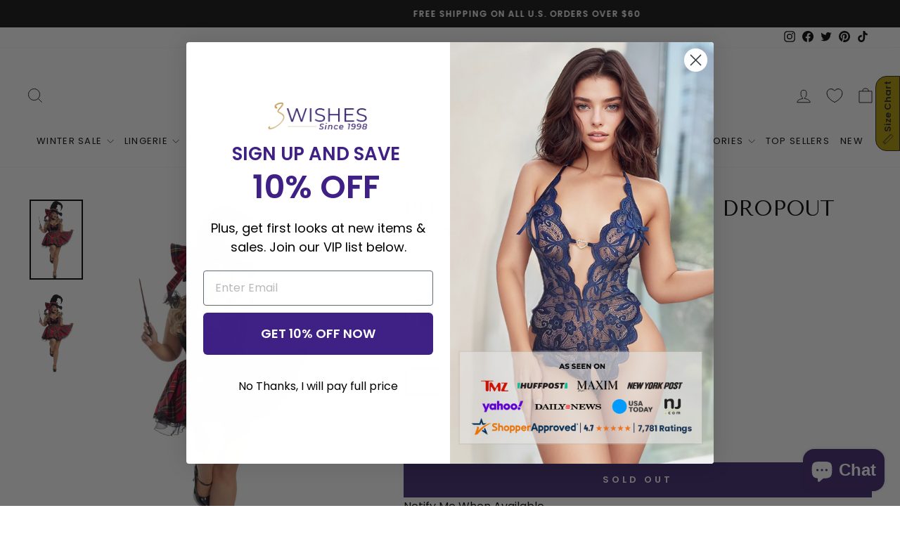

--- FILE ---
content_type: text/html; charset=utf-8
request_url: https://www.3wishes.com/collections/party-king/products/plus-size-magic-school-dropout-costume?variant=39625762439246
body_size: 84371
content:
<!doctype html>
<html class="no-js" lang="en" dir="ltr">
<head>
  <meta charset="utf-8">
  <meta http-equiv="X-UA-Compatible" content="IE=edge,chrome=1">
  <meta name="viewport" content="width=device-width,initial-scale=1">
  <meta name="theme-color" content="#111111"><title>Plus Size Magic School Dropout Costume, Plus Size Plaid Wizard Costume
&ndash; 3wishes.com
</title>
<meta name="description" content="Shop this Plus Size Magic School Dropout Costume from 3Wishes.com. This item is ready to ship today.">
<link rel="canonical" href="https://www.3wishes.com/products/plus-size-magic-school-dropout-costume" />

  <link rel="preconnect" href="https://cdn.shopify.com" crossorigin>
  <link rel="preconnect" href="https://fonts.shopifycdn.com" crossorigin>
  <link rel="dns-prefetch" href="https://productreviews.shopifycdn.com">
  <link rel="dns-prefetch" href="https://ajax.googleapis.com">
  <link rel="dns-prefetch" href="https://maps.googleapis.com">
  <link rel="dns-prefetch" href="https://maps.gstatic.com">
  <!-- Google Tag Manager -->
<script>(function(w,d,s,l,i){w[l]=w[l]||[];w[l].push({'gtm.start':
new Date().getTime(),event:'gtm.js'});var f=d.getElementsByTagName(s)[0],
j=d.createElement(s),dl=l!='dataLayer'?'&l='+l:'';j.async=true;j.src=
'https://www.googletagmanager.com/gtm.js?id='+i+dl;f.parentNode.insertBefore(j,f);
})(window,document,'script','dataLayer','GTM-KZ4NHQX');</script>
<!-- End Google Tag Manager --><link rel="shortcut icon" href="//www.3wishes.com/cdn/shop/files/fav_icon_new_32x32.png?v=1666819735" type="image/png" />
<meta property="og:site_name" content="3wishes.com">
  <meta property="og:url" content="https://www.3wishes.com/products/plus-size-magic-school-dropout-costume">
  <meta property="og:title" content="Plus Size Magic School Dropout Costume">
  <meta property="og:type" content="product">
  <meta property="og:description" content="Shop this Plus Size Magic School Dropout Costume from 3Wishes.com. This item is ready to ship today."><meta property="og:image" content="http://www.3wishes.com/cdn/shop/products/PK2012XL__59779.jpg?v=1762444131">
    <meta property="og:image:secure_url" content="https://www.3wishes.com/cdn/shop/products/PK2012XL__59779.jpg?v=1762444131">
    <meta property="og:image:width" content="854">
    <meta property="og:image:height" content="1280"><meta name="twitter:site" content="@3WISHES_COM">
  <meta name="twitter:card" content="summary_large_image">
  <meta name="twitter:title" content="Plus Size Magic School Dropout Costume">
  <meta name="twitter:description" content="Shop this Plus Size Magic School Dropout Costume from 3Wishes.com. This item is ready to ship today.">
<style data-shopify>/*
  FontDrop
  */
  @font-face {
  font-family: "Tenor Sans";
  font-weight: 400;
  font-style: normal;
  font-display: swap;
  src: url("//www.3wishes.com/cdn/fonts/tenor_sans/tenorsans_n4.966071a72c28462a9256039d3e3dc5b0cf314f65.woff2") format("woff2"),
       url("//www.3wishes.com/cdn/fonts/tenor_sans/tenorsans_n4.2282841d948f9649ba5c3cad6ea46df268141820.woff") format("woff");
}

  @font-face {
  font-family: Poppins;
  font-weight: 400;
  font-style: normal;
  font-display: swap;
  src: url("//www.3wishes.com/cdn/fonts/poppins/poppins_n4.0ba78fa5af9b0e1a374041b3ceaadf0a43b41362.woff2") format("woff2"),
       url("//www.3wishes.com/cdn/fonts/poppins/poppins_n4.214741a72ff2596839fc9760ee7a770386cf16ca.woff") format("woff");
}


  @font-face {
  font-family: Poppins;
  font-weight: 600;
  font-style: normal;
  font-display: swap;
  src: url("//www.3wishes.com/cdn/fonts/poppins/poppins_n6.aa29d4918bc243723d56b59572e18228ed0786f6.woff2") format("woff2"),
       url("//www.3wishes.com/cdn/fonts/poppins/poppins_n6.5f815d845fe073750885d5b7e619ee00e8111208.woff") format("woff");
}

  @font-face {
  font-family: Poppins;
  font-weight: 400;
  font-style: italic;
  font-display: swap;
  src: url("//www.3wishes.com/cdn/fonts/poppins/poppins_i4.846ad1e22474f856bd6b81ba4585a60799a9f5d2.woff2") format("woff2"),
       url("//www.3wishes.com/cdn/fonts/poppins/poppins_i4.56b43284e8b52fc64c1fd271f289a39e8477e9ec.woff") format("woff");
}

  @font-face {
  font-family: Poppins;
  font-weight: 600;
  font-style: italic;
  font-display: swap;
  src: url("//www.3wishes.com/cdn/fonts/poppins/poppins_i6.bb8044d6203f492888d626dafda3c2999253e8e9.woff2") format("woff2"),
       url("//www.3wishes.com/cdn/fonts/poppins/poppins_i6.e233dec1a61b1e7dead9f920159eda42280a02c3.woff") format("woff");
}

</style><link href="//www.3wishes.com/cdn/shop/t/85/assets/theme.css?v=7251447421245700251712097939" rel="stylesheet" type="text/css" media="all" />
<style data-shopify>:root {
    --typeHeaderPrimary: "Tenor Sans";
    --typeHeaderFallback: sans-serif;
    --typeHeaderSize: 36px;
    --typeHeaderWeight: 400;
    --typeHeaderLineHeight: 1;
    --typeHeaderSpacing: 0.0em;

    --typeBasePrimary:Poppins;
    --typeBaseFallback:sans-serif;
    --typeBaseSize: 16px;
    --typeBaseWeight: 400;
    --typeBaseSpacing: 0.0em;
    --typeBaseLineHeight: 1.4;
    --typeBaselineHeightMinus01: 1.3;

    --typeCollectionTitle: 20px;

    --iconWeight: 2px;
    --iconLinecaps: miter;

    
        --buttonRadius: 0;
    

    --colorGridOverlayOpacity: 0.1;
    }

    .placeholder-content {
    background-image: linear-gradient(100deg, #ffffff 40%, #f7f7f7 63%, #ffffff 79%);
    }</style><script>
    document.documentElement.className = document.documentElement.className.replace('no-js', 'js');

    window.theme = window.theme || {};
    theme.routes = {
      home: "/",
      cart: "/cart.js",
      cartPage: "/cart",
      cartAdd: "/cart/add.js",
      cartChange: "/cart/change.js",
      search: "/search",
      predictiveSearch: "/search/suggest"
    };
    theme.strings = {
      soldOut: "Sold Out",
      unavailable: "Unavailable",
      inStockLabel: "In stock, ready to ship",
      oneStockLabel: "Low stock - [count] item left",
      otherStockLabel: "Low stock - [count] items left",
      willNotShipUntil: "Ready to ship [date]",
      willBeInStockAfter: "Back in stock [date]",
      waitingForStock: "Inventory on the way",
      savePrice: "Save [saved_amount]",
      cartEmpty: "Your cart is currently empty.",
      cartTermsConfirmation: "You must agree with the terms and conditions of sales to check out",
      searchCollections: "Collections",
      searchPages: "Pages",
      searchArticles: "Articles",
      productFrom: "from ",
      maxQuantity: "You can only have [quantity] of [title] in your cart."
    };
    theme.settings = {
      cartType: "page",
      isCustomerTemplate: false,
      moneyFormat: "${{amount}}",
      saveType: "percent",
      productImageSize: "natural",
      productImageCover: false,
      predictiveSearch: true,
      predictiveSearchType: null,
      predictiveSearchVendor: false,
      predictiveSearchPrice: false,
      quickView: true,
      themeName: 'Impulse',
      themeVersion: "7.3.4"
    };
  </script>
  
        <script>window.performance && window.performance.mark && window.performance.mark('shopify.content_for_header.start');</script><meta id="shopify-digital-wallet" name="shopify-digital-wallet" content="/55127638094/digital_wallets/dialog">
<meta name="shopify-checkout-api-token" content="e8ea5b5e70b40c125bb5c2fe3882fcb8">
<meta id="in-context-paypal-metadata" data-shop-id="55127638094" data-venmo-supported="false" data-environment="production" data-locale="en_US" data-paypal-v4="true" data-currency="USD">
<link rel="alternate" type="application/json+oembed" href="https://www.3wishes.com/products/plus-size-magic-school-dropout-costume.oembed">
<script async="async" src="/checkouts/internal/preloads.js?locale=en-US"></script>
<link rel="preconnect" href="https://shop.app" crossorigin="anonymous">
<script async="async" src="https://shop.app/checkouts/internal/preloads.js?locale=en-US&shop_id=55127638094" crossorigin="anonymous"></script>
<script id="apple-pay-shop-capabilities" type="application/json">{"shopId":55127638094,"countryCode":"US","currencyCode":"USD","merchantCapabilities":["supports3DS"],"merchantId":"gid:\/\/shopify\/Shop\/55127638094","merchantName":"3wishes.com","requiredBillingContactFields":["postalAddress","email"],"requiredShippingContactFields":["postalAddress","email"],"shippingType":"shipping","supportedNetworks":["visa","masterCard","amex","discover","elo","jcb"],"total":{"type":"pending","label":"3wishes.com","amount":"1.00"},"shopifyPaymentsEnabled":true,"supportsSubscriptions":true}</script>
<script id="shopify-features" type="application/json">{"accessToken":"e8ea5b5e70b40c125bb5c2fe3882fcb8","betas":["rich-media-storefront-analytics"],"domain":"www.3wishes.com","predictiveSearch":true,"shopId":55127638094,"locale":"en"}</script>
<script>var Shopify = Shopify || {};
Shopify.shop = "3wishes-com.myshopify.com";
Shopify.locale = "en";
Shopify.currency = {"active":"USD","rate":"1.0"};
Shopify.country = "US";
Shopify.theme = {"name":"Copy of Aftersell Update","id":166716703018,"schema_name":"Impulse","schema_version":"7.3.4","theme_store_id":857,"role":"main"};
Shopify.theme.handle = "null";
Shopify.theme.style = {"id":null,"handle":null};
Shopify.cdnHost = "www.3wishes.com/cdn";
Shopify.routes = Shopify.routes || {};
Shopify.routes.root = "/";</script>
<script type="module">!function(o){(o.Shopify=o.Shopify||{}).modules=!0}(window);</script>
<script>!function(o){function n(){var o=[];function n(){o.push(Array.prototype.slice.apply(arguments))}return n.q=o,n}var t=o.Shopify=o.Shopify||{};t.loadFeatures=n(),t.autoloadFeatures=n()}(window);</script>
<script>
  window.ShopifyPay = window.ShopifyPay || {};
  window.ShopifyPay.apiHost = "shop.app\/pay";
  window.ShopifyPay.redirectState = null;
</script>
<script id="shop-js-analytics" type="application/json">{"pageType":"product"}</script>
<script defer="defer" async type="module" src="//www.3wishes.com/cdn/shopifycloud/shop-js/modules/v2/client.init-shop-cart-sync_BN7fPSNr.en.esm.js"></script>
<script defer="defer" async type="module" src="//www.3wishes.com/cdn/shopifycloud/shop-js/modules/v2/chunk.common_Cbph3Kss.esm.js"></script>
<script defer="defer" async type="module" src="//www.3wishes.com/cdn/shopifycloud/shop-js/modules/v2/chunk.modal_DKumMAJ1.esm.js"></script>
<script type="module">
  await import("//www.3wishes.com/cdn/shopifycloud/shop-js/modules/v2/client.init-shop-cart-sync_BN7fPSNr.en.esm.js");
await import("//www.3wishes.com/cdn/shopifycloud/shop-js/modules/v2/chunk.common_Cbph3Kss.esm.js");
await import("//www.3wishes.com/cdn/shopifycloud/shop-js/modules/v2/chunk.modal_DKumMAJ1.esm.js");

  window.Shopify.SignInWithShop?.initShopCartSync?.({"fedCMEnabled":true,"windoidEnabled":true});

</script>
<script defer="defer" async type="module" src="//www.3wishes.com/cdn/shopifycloud/shop-js/modules/v2/client.payment-terms_BxzfvcZJ.en.esm.js"></script>
<script defer="defer" async type="module" src="//www.3wishes.com/cdn/shopifycloud/shop-js/modules/v2/chunk.common_Cbph3Kss.esm.js"></script>
<script defer="defer" async type="module" src="//www.3wishes.com/cdn/shopifycloud/shop-js/modules/v2/chunk.modal_DKumMAJ1.esm.js"></script>
<script type="module">
  await import("//www.3wishes.com/cdn/shopifycloud/shop-js/modules/v2/client.payment-terms_BxzfvcZJ.en.esm.js");
await import("//www.3wishes.com/cdn/shopifycloud/shop-js/modules/v2/chunk.common_Cbph3Kss.esm.js");
await import("//www.3wishes.com/cdn/shopifycloud/shop-js/modules/v2/chunk.modal_DKumMAJ1.esm.js");

  
</script>
<script>
  window.Shopify = window.Shopify || {};
  if (!window.Shopify.featureAssets) window.Shopify.featureAssets = {};
  window.Shopify.featureAssets['shop-js'] = {"shop-cart-sync":["modules/v2/client.shop-cart-sync_CJVUk8Jm.en.esm.js","modules/v2/chunk.common_Cbph3Kss.esm.js","modules/v2/chunk.modal_DKumMAJ1.esm.js"],"init-fed-cm":["modules/v2/client.init-fed-cm_7Fvt41F4.en.esm.js","modules/v2/chunk.common_Cbph3Kss.esm.js","modules/v2/chunk.modal_DKumMAJ1.esm.js"],"init-shop-email-lookup-coordinator":["modules/v2/client.init-shop-email-lookup-coordinator_Cc088_bR.en.esm.js","modules/v2/chunk.common_Cbph3Kss.esm.js","modules/v2/chunk.modal_DKumMAJ1.esm.js"],"init-windoid":["modules/v2/client.init-windoid_hPopwJRj.en.esm.js","modules/v2/chunk.common_Cbph3Kss.esm.js","modules/v2/chunk.modal_DKumMAJ1.esm.js"],"shop-button":["modules/v2/client.shop-button_B0jaPSNF.en.esm.js","modules/v2/chunk.common_Cbph3Kss.esm.js","modules/v2/chunk.modal_DKumMAJ1.esm.js"],"shop-cash-offers":["modules/v2/client.shop-cash-offers_DPIskqss.en.esm.js","modules/v2/chunk.common_Cbph3Kss.esm.js","modules/v2/chunk.modal_DKumMAJ1.esm.js"],"shop-toast-manager":["modules/v2/client.shop-toast-manager_CK7RT69O.en.esm.js","modules/v2/chunk.common_Cbph3Kss.esm.js","modules/v2/chunk.modal_DKumMAJ1.esm.js"],"init-shop-cart-sync":["modules/v2/client.init-shop-cart-sync_BN7fPSNr.en.esm.js","modules/v2/chunk.common_Cbph3Kss.esm.js","modules/v2/chunk.modal_DKumMAJ1.esm.js"],"init-customer-accounts-sign-up":["modules/v2/client.init-customer-accounts-sign-up_CfPf4CXf.en.esm.js","modules/v2/client.shop-login-button_DeIztwXF.en.esm.js","modules/v2/chunk.common_Cbph3Kss.esm.js","modules/v2/chunk.modal_DKumMAJ1.esm.js"],"pay-button":["modules/v2/client.pay-button_CgIwFSYN.en.esm.js","modules/v2/chunk.common_Cbph3Kss.esm.js","modules/v2/chunk.modal_DKumMAJ1.esm.js"],"init-customer-accounts":["modules/v2/client.init-customer-accounts_DQ3x16JI.en.esm.js","modules/v2/client.shop-login-button_DeIztwXF.en.esm.js","modules/v2/chunk.common_Cbph3Kss.esm.js","modules/v2/chunk.modal_DKumMAJ1.esm.js"],"avatar":["modules/v2/client.avatar_BTnouDA3.en.esm.js"],"init-shop-for-new-customer-accounts":["modules/v2/client.init-shop-for-new-customer-accounts_CsZy_esa.en.esm.js","modules/v2/client.shop-login-button_DeIztwXF.en.esm.js","modules/v2/chunk.common_Cbph3Kss.esm.js","modules/v2/chunk.modal_DKumMAJ1.esm.js"],"shop-follow-button":["modules/v2/client.shop-follow-button_BRMJjgGd.en.esm.js","modules/v2/chunk.common_Cbph3Kss.esm.js","modules/v2/chunk.modal_DKumMAJ1.esm.js"],"checkout-modal":["modules/v2/client.checkout-modal_B9Drz_yf.en.esm.js","modules/v2/chunk.common_Cbph3Kss.esm.js","modules/v2/chunk.modal_DKumMAJ1.esm.js"],"shop-login-button":["modules/v2/client.shop-login-button_DeIztwXF.en.esm.js","modules/v2/chunk.common_Cbph3Kss.esm.js","modules/v2/chunk.modal_DKumMAJ1.esm.js"],"lead-capture":["modules/v2/client.lead-capture_DXYzFM3R.en.esm.js","modules/v2/chunk.common_Cbph3Kss.esm.js","modules/v2/chunk.modal_DKumMAJ1.esm.js"],"shop-login":["modules/v2/client.shop-login_CA5pJqmO.en.esm.js","modules/v2/chunk.common_Cbph3Kss.esm.js","modules/v2/chunk.modal_DKumMAJ1.esm.js"],"payment-terms":["modules/v2/client.payment-terms_BxzfvcZJ.en.esm.js","modules/v2/chunk.common_Cbph3Kss.esm.js","modules/v2/chunk.modal_DKumMAJ1.esm.js"]};
</script>
<script>(function() {
  var isLoaded = false;
  function asyncLoad() {
    if (isLoaded) return;
    isLoaded = true;
    var urls = ["https:\/\/d23dclunsivw3h.cloudfront.net\/redirect-app.js?shop=3wishes-com.myshopify.com","https:\/\/tnc-app.herokuapp.com\/get_script\/e06b6b960d1011edad5ae6a2d2defce1.js?shop=3wishes-com.myshopify.com","https:\/\/sizechart.apps.avada.io\/scripttag\/avada-size-chart.min.js?shop=3wishes-com.myshopify.com","https:\/\/static.shareasale.com\/json\/shopify\/shareasale-tracking.js?sasmid=152818\u0026ssmtid=19038\u0026shop=3wishes-com.myshopify.com","\/\/cdn.shopify.com\/proxy\/bf97e1260c129674d432c164900317814f80cbffe9c73c78ded3c0085fbd7f49\/s3-us-west-2.amazonaws.com\/jsstore\/a\/150H3G8\/reids.js?shop=3wishes-com.myshopify.com\u0026sp-cache-control=cHVibGljLCBtYXgtYWdlPTkwMA","\/\/cdn.shopify.com\/proxy\/797f415c25c4bcce72c2b068cd163c9da7a251affa0535df23ff322a0b4039f6\/app.retention.com\/shopify\/shopify_app_add_to_cart_script.js?shop=3wishes-com.myshopify.com\u0026sp-cache-control=cHVibGljLCBtYXgtYWdlPTkwMA","\/\/cdn.shopify.com\/proxy\/719222d32d2b3bb2dcc019581bf165d312e45eb0782a74aa44fc0713793760ca\/sa-prod.saincserv.com\/i\/notification-AROAF7MQ.js?shop=3wishes-com.myshopify.com\u0026sp-cache-control=cHVibGljLCBtYXgtYWdlPTkwMA"];
    for (var i = 0; i < urls.length; i++) {
      var s = document.createElement('script');
      s.type = 'text/javascript';
      s.async = true;
      s.src = urls[i];
      var x = document.getElementsByTagName('script')[0];
      x.parentNode.insertBefore(s, x);
    }
  };
  if(window.attachEvent) {
    window.attachEvent('onload', asyncLoad);
  } else {
    window.addEventListener('load', asyncLoad, false);
  }
})();</script>
<script id="__st">var __st={"a":55127638094,"offset":-32400,"reqid":"5513ebf9-ab92-4b9b-98e6-2076872784f4-1769823092","pageurl":"www.3wishes.com\/collections\/party-king\/products\/plus-size-magic-school-dropout-costume?variant=39625762439246","u":"df7e8ac03f53","p":"product","rtyp":"product","rid":6689531002958};</script>
<script>window.ShopifyPaypalV4VisibilityTracking = true;</script>
<script id="captcha-bootstrap">!function(){'use strict';const t='contact',e='account',n='new_comment',o=[[t,t],['blogs',n],['comments',n],[t,'customer']],c=[[e,'customer_login'],[e,'guest_login'],[e,'recover_customer_password'],[e,'create_customer']],r=t=>t.map((([t,e])=>`form[action*='/${t}']:not([data-nocaptcha='true']) input[name='form_type'][value='${e}']`)).join(','),a=t=>()=>t?[...document.querySelectorAll(t)].map((t=>t.form)):[];function s(){const t=[...o],e=r(t);return a(e)}const i='password',u='form_key',d=['recaptcha-v3-token','g-recaptcha-response','h-captcha-response',i],f=()=>{try{return window.sessionStorage}catch{return}},m='__shopify_v',_=t=>t.elements[u];function p(t,e,n=!1){try{const o=window.sessionStorage,c=JSON.parse(o.getItem(e)),{data:r}=function(t){const{data:e,action:n}=t;return t[m]||n?{data:e,action:n}:{data:t,action:n}}(c);for(const[e,n]of Object.entries(r))t.elements[e]&&(t.elements[e].value=n);n&&o.removeItem(e)}catch(o){console.error('form repopulation failed',{error:o})}}const l='form_type',E='cptcha';function T(t){t.dataset[E]=!0}const w=window,h=w.document,L='Shopify',v='ce_forms',y='captcha';let A=!1;((t,e)=>{const n=(g='f06e6c50-85a8-45c8-87d0-21a2b65856fe',I='https://cdn.shopify.com/shopifycloud/storefront-forms-hcaptcha/ce_storefront_forms_captcha_hcaptcha.v1.5.2.iife.js',D={infoText:'Protected by hCaptcha',privacyText:'Privacy',termsText:'Terms'},(t,e,n)=>{const o=w[L][v],c=o.bindForm;if(c)return c(t,g,e,D).then(n);var r;o.q.push([[t,g,e,D],n]),r=I,A||(h.body.append(Object.assign(h.createElement('script'),{id:'captcha-provider',async:!0,src:r})),A=!0)});var g,I,D;w[L]=w[L]||{},w[L][v]=w[L][v]||{},w[L][v].q=[],w[L][y]=w[L][y]||{},w[L][y].protect=function(t,e){n(t,void 0,e),T(t)},Object.freeze(w[L][y]),function(t,e,n,w,h,L){const[v,y,A,g]=function(t,e,n){const i=e?o:[],u=t?c:[],d=[...i,...u],f=r(d),m=r(i),_=r(d.filter((([t,e])=>n.includes(e))));return[a(f),a(m),a(_),s()]}(w,h,L),I=t=>{const e=t.target;return e instanceof HTMLFormElement?e:e&&e.form},D=t=>v().includes(t);t.addEventListener('submit',(t=>{const e=I(t);if(!e)return;const n=D(e)&&!e.dataset.hcaptchaBound&&!e.dataset.recaptchaBound,o=_(e),c=g().includes(e)&&(!o||!o.value);(n||c)&&t.preventDefault(),c&&!n&&(function(t){try{if(!f())return;!function(t){const e=f();if(!e)return;const n=_(t);if(!n)return;const o=n.value;o&&e.removeItem(o)}(t);const e=Array.from(Array(32),(()=>Math.random().toString(36)[2])).join('');!function(t,e){_(t)||t.append(Object.assign(document.createElement('input'),{type:'hidden',name:u})),t.elements[u].value=e}(t,e),function(t,e){const n=f();if(!n)return;const o=[...t.querySelectorAll(`input[type='${i}']`)].map((({name:t})=>t)),c=[...d,...o],r={};for(const[a,s]of new FormData(t).entries())c.includes(a)||(r[a]=s);n.setItem(e,JSON.stringify({[m]:1,action:t.action,data:r}))}(t,e)}catch(e){console.error('failed to persist form',e)}}(e),e.submit())}));const S=(t,e)=>{t&&!t.dataset[E]&&(n(t,e.some((e=>e===t))),T(t))};for(const o of['focusin','change'])t.addEventListener(o,(t=>{const e=I(t);D(e)&&S(e,y())}));const B=e.get('form_key'),M=e.get(l),P=B&&M;t.addEventListener('DOMContentLoaded',(()=>{const t=y();if(P)for(const e of t)e.elements[l].value===M&&p(e,B);[...new Set([...A(),...v().filter((t=>'true'===t.dataset.shopifyCaptcha))])].forEach((e=>S(e,t)))}))}(h,new URLSearchParams(w.location.search),n,t,e,['guest_login'])})(!0,!0)}();</script>
<script integrity="sha256-4kQ18oKyAcykRKYeNunJcIwy7WH5gtpwJnB7kiuLZ1E=" data-source-attribution="shopify.loadfeatures" defer="defer" src="//www.3wishes.com/cdn/shopifycloud/storefront/assets/storefront/load_feature-a0a9edcb.js" crossorigin="anonymous"></script>
<script crossorigin="anonymous" defer="defer" src="//www.3wishes.com/cdn/shopifycloud/storefront/assets/shopify_pay/storefront-65b4c6d7.js?v=20250812"></script>
<script data-source-attribution="shopify.dynamic_checkout.dynamic.init">var Shopify=Shopify||{};Shopify.PaymentButton=Shopify.PaymentButton||{isStorefrontPortableWallets:!0,init:function(){window.Shopify.PaymentButton.init=function(){};var t=document.createElement("script");t.src="https://www.3wishes.com/cdn/shopifycloud/portable-wallets/latest/portable-wallets.en.js",t.type="module",document.head.appendChild(t)}};
</script>
<script data-source-attribution="shopify.dynamic_checkout.buyer_consent">
  function portableWalletsHideBuyerConsent(e){var t=document.getElementById("shopify-buyer-consent"),n=document.getElementById("shopify-subscription-policy-button");t&&n&&(t.classList.add("hidden"),t.setAttribute("aria-hidden","true"),n.removeEventListener("click",e))}function portableWalletsShowBuyerConsent(e){var t=document.getElementById("shopify-buyer-consent"),n=document.getElementById("shopify-subscription-policy-button");t&&n&&(t.classList.remove("hidden"),t.removeAttribute("aria-hidden"),n.addEventListener("click",e))}window.Shopify?.PaymentButton&&(window.Shopify.PaymentButton.hideBuyerConsent=portableWalletsHideBuyerConsent,window.Shopify.PaymentButton.showBuyerConsent=portableWalletsShowBuyerConsent);
</script>
<script>
  function portableWalletsCleanup(e){e&&e.src&&console.error("Failed to load portable wallets script "+e.src);var t=document.querySelectorAll("shopify-accelerated-checkout .shopify-payment-button__skeleton, shopify-accelerated-checkout-cart .wallet-cart-button__skeleton"),e=document.getElementById("shopify-buyer-consent");for(let e=0;e<t.length;e++)t[e].remove();e&&e.remove()}function portableWalletsNotLoadedAsModule(e){e instanceof ErrorEvent&&"string"==typeof e.message&&e.message.includes("import.meta")&&"string"==typeof e.filename&&e.filename.includes("portable-wallets")&&(window.removeEventListener("error",portableWalletsNotLoadedAsModule),window.Shopify.PaymentButton.failedToLoad=e,"loading"===document.readyState?document.addEventListener("DOMContentLoaded",window.Shopify.PaymentButton.init):window.Shopify.PaymentButton.init())}window.addEventListener("error",portableWalletsNotLoadedAsModule);
</script>

<script type="module" src="https://www.3wishes.com/cdn/shopifycloud/portable-wallets/latest/portable-wallets.en.js" onError="portableWalletsCleanup(this)" crossorigin="anonymous"></script>
<script nomodule>
  document.addEventListener("DOMContentLoaded", portableWalletsCleanup);
</script>

<script id='scb4127' type='text/javascript' async='' src='https://www.3wishes.com/cdn/shopifycloud/privacy-banner/storefront-banner.js'></script><link id="shopify-accelerated-checkout-styles" rel="stylesheet" media="screen" href="https://www.3wishes.com/cdn/shopifycloud/portable-wallets/latest/accelerated-checkout-backwards-compat.css" crossorigin="anonymous">
<style id="shopify-accelerated-checkout-cart">
        #shopify-buyer-consent {
  margin-top: 1em;
  display: inline-block;
  width: 100%;
}

#shopify-buyer-consent.hidden {
  display: none;
}

#shopify-subscription-policy-button {
  background: none;
  border: none;
  padding: 0;
  text-decoration: underline;
  font-size: inherit;
  cursor: pointer;
}

#shopify-subscription-policy-button::before {
  box-shadow: none;
}

      </style>

<script>window.performance && window.performance.mark && window.performance.mark('shopify.content_for_header.end');</script><script id="shop-promise-product" type="application/json">
  {
    "productId": "6689531002958",
    "variantId": "39625762439246"
  }
</script>
<script id="shop-promise-features" type="application/json">
  {
    "supportedPromiseBrands": ["shop_promise"],
    "f_b9ba94d16a7d18ccd91d68be01e37df6": false,
    "f_85e460659f2e1fdd04f763b1587427a4": false
  }
</script>
<script fetchpriority="high" defer="defer" src="https://www.3wishes.com/cdn/shopifycloud/shop-promise-pdp/prod/shop_promise_pdp.js?v=1" data-source-attribution="shopify.shop-promise-pdp" crossorigin="anonymous"></script>

  

  <script src="//www.3wishes.com/cdn/shop/t/85/assets/vendor-scripts-v11.js" defer="defer"></script><link rel="preload" href="//www.3wishes.com/cdn/shop/t/85/assets/country-flags.css" as="style" onload="this.onload=null;this.rel='stylesheet'">
    <noscript><link rel="stylesheet" href="//www.3wishes.com/cdn/shop/t/85/assets/country-flags.css"></noscript><script src="//www.3wishes.com/cdn/shop/t/85/assets/theme.js?v=107822625773226551371712013319" defer="defer"></script>

  <script>
  (function() {
    var s = document.createElement('script');
    s.type = 'text/javascript';
    s.async = true;
    s.src = 'https://t.cometlytrack.com/e?uid=55f9a4-3377699734000039-44b9d4-s';
    s.onload = function() {console.log('comet-loaded');comet('init');};
    var x = document.getElementsByTagName('head')[0];
    x.appendChild(s);
  })();
</script>



<!-- BEGIN app block: shopify://apps/klaviyo-email-marketing-sms/blocks/klaviyo-onsite-embed/2632fe16-c075-4321-a88b-50b567f42507 -->












  <script async src="https://static.klaviyo.com/onsite/js/xeusPh/klaviyo.js?company_id=xeusPh"></script>
  <script>!function(){if(!window.klaviyo){window._klOnsite=window._klOnsite||[];try{window.klaviyo=new Proxy({},{get:function(n,i){return"push"===i?function(){var n;(n=window._klOnsite).push.apply(n,arguments)}:function(){for(var n=arguments.length,o=new Array(n),w=0;w<n;w++)o[w]=arguments[w];var t="function"==typeof o[o.length-1]?o.pop():void 0,e=new Promise((function(n){window._klOnsite.push([i].concat(o,[function(i){t&&t(i),n(i)}]))}));return e}}})}catch(n){window.klaviyo=window.klaviyo||[],window.klaviyo.push=function(){var n;(n=window._klOnsite).push.apply(n,arguments)}}}}();</script>

  
    <script id="viewed_product">
      if (item == null) {
        var _learnq = _learnq || [];

        var MetafieldReviews = null
        var MetafieldYotpoRating = null
        var MetafieldYotpoCount = null
        var MetafieldLooxRating = null
        var MetafieldLooxCount = null
        var okendoProduct = null
        var okendoProductReviewCount = null
        var okendoProductReviewAverageValue = null
        try {
          // The following fields are used for Customer Hub recently viewed in order to add reviews.
          // This information is not part of __kla_viewed. Instead, it is part of __kla_viewed_reviewed_items
          MetafieldReviews = {};
          MetafieldYotpoRating = null
          MetafieldYotpoCount = null
          MetafieldLooxRating = null
          MetafieldLooxCount = null

          okendoProduct = null
          // If the okendo metafield is not legacy, it will error, which then requires the new json formatted data
          if (okendoProduct && 'error' in okendoProduct) {
            okendoProduct = null
          }
          okendoProductReviewCount = okendoProduct ? okendoProduct.reviewCount : null
          okendoProductReviewAverageValue = okendoProduct ? okendoProduct.reviewAverageValue : null
        } catch (error) {
          console.error('Error in Klaviyo onsite reviews tracking:', error);
        }

        var item = {
          Name: "Plus Size Magic School Dropout Costume",
          ProductID: 6689531002958,
          Categories: ["Black Friday","Holiday Deals","New Year Sale","Party King","Plus Costumes","Plus Holiday","Plus Size","Plus Size Red Lingerie","Red Lingerie","Sale","Sale Plus Size","Shop All Products"],
          ImageURL: "https://www.3wishes.com/cdn/shop/products/PK2012XL__59779_grande.jpg?v=1762444131",
          URL: "https://www.3wishes.com/products/plus-size-magic-school-dropout-costume",
          Brand: "Party King",
          Price: "$63.95",
          Value: "63.95",
          CompareAtPrice: "$85.00"
        };
        _learnq.push(['track', 'Viewed Product', item]);
        _learnq.push(['trackViewedItem', {
          Title: item.Name,
          ItemId: item.ProductID,
          Categories: item.Categories,
          ImageUrl: item.ImageURL,
          Url: item.URL,
          Metadata: {
            Brand: item.Brand,
            Price: item.Price,
            Value: item.Value,
            CompareAtPrice: item.CompareAtPrice
          },
          metafields:{
            reviews: MetafieldReviews,
            yotpo:{
              rating: MetafieldYotpoRating,
              count: MetafieldYotpoCount,
            },
            loox:{
              rating: MetafieldLooxRating,
              count: MetafieldLooxCount,
            },
            okendo: {
              rating: okendoProductReviewAverageValue,
              count: okendoProductReviewCount,
            }
          }
        }]);
      }
    </script>
  




  <script>
    window.klaviyoReviewsProductDesignMode = false
  </script>







<!-- END app block --><!-- BEGIN app block: shopify://apps/microsoft-clarity/blocks/brandAgents_js/31c3d126-8116-4b4a-8ba1-baeda7c4aeea -->





<!-- END app block --><!-- BEGIN app block: shopify://apps/simple-affiliate/blocks/sa-tracker/da6b7ee2-2e27-43e4-9184-0df8dc5be07a -->
<script id="saets">(()=>{function r(){return new Promise((e,o)=>{window.Shopify.loadFeatures([{name:"consent-tracking-api",version:"0.1"}],async a=>{a?o(a):window.Shopify.customerPrivacy.userCanBeTracked()?e():document.addEventListener("trackingConsentAccepted",()=>e())})})}var i="Affiliate code",s="sacode",c="sa_signup";var A="saetc";var E="sa_email";var _=3600*24*7;function t(e){return new URLSearchParams(window.location?.search).get(e)}function l(e){document.readyState==="loading"?document.addEventListener("DOMContentLoaded",e):e()}var n=t(s);if(n){let e={[i]:n};fetch(window.Shopify.routes.root+"cart/update.js",{method:"POST",headers:{"Content-Type":"application/json"},body:JSON.stringify({attributes:e})}).then()}r().then(()=>{n&&(document.cookie=`${A}=${n}_${new Date().getTime()};Path=/;Max-Age=${_}`)});var p=t(E);p&&l(()=>{let e=document.querySelector('form[action="/account/login"] input[type=email]');e&&(e.value=p)});var S=t(c);S!==null&&(document.documentElement.dataset.sasignup="true");})();
</script>

<!-- END app block --><!-- BEGIN app block: shopify://apps/mp-size-chart-size-guide/blocks/app-embed/305100b1-3599-492a-a54d-54f196ff1f94 -->


  
  
  
  
  
  

  

  

  

  

  
    
    <!-- BEGIN app snippet: init-data --><script type="application/json" data-cfasync='false' class='mpSizeChart-script'>
  {
    "appData": {"appStatus":true,"isRemoveBranding":true,"campaigns":[{"id":"iY2XNRmXMSq1qs59TS5m","countries_all":true,"collectionPageInlinePosition":"after","countries":[],"showOnHomePage":false,"showOnAllCollectionsPages":"SHOW_ALL","priority":"0","homePageInlinePosition":"after","displayType":"AUTOMATED","showOnCollectionPage":false,"productIds":[],"collectionPagePosition":"","collectionIds":[],"smartSelector":false,"shopDomain":"3wishes-com.myshopify.com","shopId":"yxkTdXzaV2b0orD26lYL","position":"","inlinePosition":"after","homePagePosition":"","createdAt":"2023-02-14T20:38:41.897Z","name":"Coquette General","conditions":{"type":"ALL","conditions":[{"type":"VENDOR","value":"coquette","operation":"CONTAINS"}]},"status":true,"click":69513},{"id":"Vz29ybxAXhr7kHtrqm9o","countries_all":true,"collectionPageInlinePosition":"after","countries":[],"showOnAllCollectionsPages":"SHOW_ALL","showOnHomePage":false,"priority":"0","homePageInlinePosition":"after","showOnCollectionPage":false,"displayType":"AUTOMATED","productIds":[],"collectionPagePosition":"","collectionIds":[],"smartSelector":false,"shopDomain":"3wishes-com.myshopify.com","position":"","shopId":"yxkTdXzaV2b0orD26lYL","inlinePosition":"after","homePagePosition":"","createdAt":"2023-02-14T20:13:00.089Z","name":"Daisy Corsets","conditions":{"conditions":[{"type":"VENDOR","operation":"CONTAINS","value":"Daisy"}],"type":"ALL"},"status":true,"click":34988},{"id":"v9b2Csravg3Zr6gZQeKM","countries_all":true,"collectionPageInlinePosition":"after","countries":[],"showOnAllCollectionsPages":"SHOW_ALL","showOnHomePage":false,"priority":"0","homePageInlinePosition":"after","displayType":"AUTOMATED","showOnCollectionPage":false,"productIds":[],"collectionPagePosition":"","collectionIds":[],"smartSelector":false,"shopDomain":"3wishes-com.myshopify.com","shopId":"yxkTdXzaV2b0orD26lYL","position":"","inlinePosition":"after","homePagePosition":"","createdAt":"2023-02-14T19:54:59.143Z","name":"J Val General","conditions":{"type":"ALL","conditions":[{"type":"VENDOR","operation":"CONTAINS","value":"Valentine"}]},"status":true,"click":39114},{"id":"322RxMOqSoHw0b8kfnv8","countries_all":true,"collectionPageInlinePosition":"after","countries":[],"showOnAllCollectionsPages":"SHOW_ALL","showOnHomePage":false,"priority":"0","click":0,"homePageInlinePosition":"after","displayType":"AUTOMATED","showOnCollectionPage":false,"productIds":[],"collectionPagePosition":"","collectionIds":[],"smartSelector":false,"shopDomain":"3wishes-com.myshopify.com","position":"","shopId":"yxkTdXzaV2b0orD26lYL","inlinePosition":"after","homePagePosition":"","createdAt":"2023-02-14T17:47:47.465Z","name":"Elegant Moments Hosiery","conditions":{"conditions":[{"type":"VENDOR","value":"Elegant Moments","operation":"EQUALS"},{"type":"TAG","operation":"EQUALS","value":"Hosiery"}],"type":"ALL"},"status":true},{"id":"7sntBH9vOsycHoe3C26l","countries_all":true,"collectionPageInlinePosition":"after","countries":[],"showOnHomePage":false,"showOnAllCollectionsPages":"SHOW_ALL","priority":"0","homePageInlinePosition":"after","showOnCollectionPage":false,"displayType":"AUTOMATED","productIds":[],"collectionPagePosition":"","collectionIds":[],"smartSelector":false,"shopDomain":"3wishes-com.myshopify.com","shopId":"yxkTdXzaV2b0orD26lYL","position":"","inlinePosition":"after","homePagePosition":"","createdAt":"2023-02-14T17:31:38.275Z","name":"Elegant Moments Plus","conditions":{"type":"ALL","conditions":[{"type":"VENDOR","operation":"EQUALS","value":"Elegant Moments"},{"type":"TAG","operation":"EQUALS","value":"Plus Size"}]},"status":true,"click":53408},{"id":"bhanA57vBHoeqS23GHZR","countries_all":true,"collectionPageInlinePosition":"after","countries":[],"showOnHomePage":false,"showOnAllCollectionsPages":"SHOW_ALL","priority":"0","homePageInlinePosition":"after","displayType":"AUTOMATED","showOnCollectionPage":false,"productIds":[],"collectionPagePosition":"","collectionIds":[],"smartSelector":false,"shopDomain":"3wishes-com.myshopify.com","shopId":"yxkTdXzaV2b0orD26lYL","position":"","inlinePosition":"after","homePagePosition":"","createdAt":"2023-02-14T17:20:14.901Z","name":"Elegant Moments General","conditions":{"conditions":[{"type":"VENDOR","value":"Elegant Moments","operation":"EQUALS"}],"type":"ALL"},"status":true,"click":143520},{"id":"VEF7kvi6WvVNHT1zMrsB","countries_all":true,"collectionPageInlinePosition":"after","countries":[],"showOnAllCollectionsPages":"SHOW_ALL","showOnHomePage":false,"homePageInlinePosition":"after","displayType":"AUTOMATED","showOnCollectionPage":false,"productIds":[],"collectionPagePosition":"","collectionIds":[],"smartSelector":false,"shopDomain":"3wishes-com.myshopify.com","position":"","shopId":"yxkTdXzaV2b0orD26lYL","inlinePosition":"after","homePagePosition":"","createdAt":"2023-02-14T16:38:01.863Z","name":"Rene Rofe General","status":true,"priority":1,"conditions":{"type":"ANY","conditions":[{"type":"VENDOR","operation":"STARTS_WITH","value":"René Rofé"},{"type":"VENDOR","operation":"CONTAINS","value":"Rene Rofe"}]},"click":29562},{"id":"uX9mfGICSM5LY9e2hf9B","countries_all":true,"collectionPageInlinePosition":"after","countries":[],"showOnHomePage":false,"showOnAllCollectionsPages":"SHOW_ALL","priority":"0","homePageInlinePosition":"after","displayType":"AUTOMATED","showOnCollectionPage":false,"productIds":[],"collectionPagePosition":"","collectionIds":[],"smartSelector":false,"name":"Seven Til Midnight Plus","shopDomain":"3wishes-com.myshopify.com","position":"","shopId":"yxkTdXzaV2b0orD26lYL","inlinePosition":"after","homePagePosition":"","createdAt":"2022-09-23T23:10:13.920Z","conditions":{"type":"ALL","conditions":[{"type":"VENDOR","operation":"EQUALS","value":"Seven Til Midnight"},{"type":"COLLECTION","value":"Plus Size","operation":"EQUALS"}]},"status":true,"click":13772},{"id":"kD4c8aHPE4b0Nq1xiQV0","countries_all":true,"collectionPageInlinePosition":"after","countries":[],"showOnHomePage":false,"showOnAllCollectionsPages":"SHOW_ALL","homePageInlinePosition":"after","displayType":"AUTOMATED","showOnCollectionPage":false,"productIds":[],"collectionPagePosition":"","collectionIds":[],"smartSelector":false,"name":"Seven Til Midnight General","shopDomain":"3wishes-com.myshopify.com","shopId":"yxkTdXzaV2b0orD26lYL","position":"","inlinePosition":"after","homePagePosition":"","createdAt":"2022-09-23T23:07:02.963Z","status":true,"priority":0,"conditions":{"conditions":[{"type":"VENDOR","operation":"CONTAINS","value":"Seven "}],"type":"ALL"},"click":103585},{"id":"hr2YzWTGttGGReCqJA5E","countries_all":true,"collectionPageInlinePosition":"after","countries":[],"showOnAllCollectionsPages":"SHOW_ALL","showOnHomePage":false,"priority":"0","homePageInlinePosition":"after","showOnCollectionPage":false,"displayType":"AUTOMATED","productIds":[],"collectionPagePosition":"","collectionIds":[],"smartSelector":false,"name":"Starline General","shopDomain":"3wishes-com.myshopify.com","position":"","shopId":"yxkTdXzaV2b0orD26lYL","inlinePosition":"after","homePagePosition":"","createdAt":"2022-09-23T22:46:59.507Z","conditions":{"type":"ALL","conditions":[{"type":"VENDOR","operation":"EQUALS","value":"Starline"}]},"status":true,"click":95620},{"id":"xqpCkPu68RZ3QUCg8O6H","countries_all":true,"collectionPageInlinePosition":"after","countries":[],"showOnHomePage":false,"showOnAllCollectionsPages":"SHOW_ALL","click":0,"homePageInlinePosition":"after","showOnCollectionPage":false,"displayType":"AUTOMATED","productIds":[],"collectionPagePosition":"","collectionIds":[],"smartSelector":false,"shopDomain":"3wishes-com.myshopify.com","shopId":"yxkTdXzaV2b0orD26lYL","position":"","inlinePosition":"after","homePagePosition":"","createdAt":"2022-09-23T22:40:04.258Z","status":true,"priority":0,"conditions":{"type":"ALL","conditions":[{"type":"VENDOR","operation":"EQUALS","value":"Starline"},{"type":"COLLECTION","value":"Plus Size","operation":"EQUALS"}]},"name":"Starline Plus"},{"id":"dZDjWYbEEPbDs2jL3FZ1","countries_all":true,"collectionPageInlinePosition":"after","countries":[],"showOnHomePage":false,"showOnAllCollectionsPages":"SHOW_ALL","priority":"0","homePageInlinePosition":"after","showOnCollectionPage":false,"displayType":"AUTOMATED","productIds":[],"collectionPagePosition":"","collectionIds":[],"smartSelector":false,"name":"Party King Plus","shopDomain":"3wishes-com.myshopify.com","shopId":"yxkTdXzaV2b0orD26lYL","position":"","inlinePosition":"after","homePagePosition":"","createdAt":"2022-09-23T22:09:13.189Z","conditions":{"conditions":[{"type":"VENDOR","value":"Party King","operation":"EQUALS"},{"type":"COLLECTION","operation":"EQUALS","value":"Plus Size"}],"type":"ALL"},"status":true,"click":39263},{"id":"L2hY2LPUoRPVQ81JwYoh","countries_all":true,"collectionPageInlinePosition":"after","countries":[],"showOnAllCollectionsPages":"SHOW_ALL","showOnHomePage":false,"priority":"0","homePageInlinePosition":"after","displayType":"AUTOMATED","showOnCollectionPage":false,"productIds":[],"collectionPagePosition":"","collectionIds":[],"smartSelector":false,"name":"Party King General","shopDomain":"3wishes-com.myshopify.com","shopId":"yxkTdXzaV2b0orD26lYL","position":"","inlinePosition":"after","homePagePosition":"","createdAt":"2022-09-23T22:03:07.524Z","conditions":{"conditions":[{"type":"VENDOR","operation":"EQUALS","value":"Party King"}],"type":"ALL"},"status":true,"click":53865},{"id":"v4XOS5rGVjOolOhyUAxS","countries_all":true,"collectionPageInlinePosition":"after","countries":[],"showOnHomePage":false,"showOnAllCollectionsPages":"SHOW_ALL","priority":"0","homePageInlinePosition":"after","showOnCollectionPage":false,"displayType":"AUTOMATED","productIds":[],"collectionPagePosition":"","collectionIds":[],"smartSelector":false,"name":"Music Legs Plus","shopDomain":"3wishes-com.myshopify.com","position":"","shopId":"yxkTdXzaV2b0orD26lYL","inlinePosition":"after","homePagePosition":"","createdAt":"2022-09-22T23:41:44.502Z","conditions":{"type":"ALL","conditions":[{"type":"VENDOR","value":"Music Legs","operation":"EQUALS"},{"type":"COLLECTION","value":"Plus Size","operation":"EQUALS"}]},"status":true,"click":4325},{"id":"nxOhqO9mG98YM3WLiTyh","countries_all":true,"collectionPageInlinePosition":"after","countries":[],"showOnAllCollectionsPages":"SHOW_ALL","showOnHomePage":false,"priority":"0","homePageInlinePosition":"after","showOnCollectionPage":false,"displayType":"AUTOMATED","productIds":[],"collectionPagePosition":"","collectionIds":[],"smartSelector":false,"name":"Music Legs General","shopDomain":"3wishes-com.myshopify.com","shopId":"yxkTdXzaV2b0orD26lYL","position":"","inlinePosition":"after","homePagePosition":"","createdAt":"2022-09-22T23:35:58.415Z","conditions":{"type":"ALL","conditions":[{"type":"VENDOR","value":"Music Legs","operation":"EQUALS"}]},"status":true,"click":80651},{"id":"VlIrwzMdIAJavo4jxiNy","countries_all":true,"collectionPageInlinePosition":"after","countries":[],"showOnHomePage":false,"showOnAllCollectionsPages":"SHOW_ALL","priority":"0","homePageInlinePosition":"after","displayType":"AUTOMATED","showOnCollectionPage":false,"productIds":[],"collectionPagePosition":"","collectionIds":[],"smartSelector":false,"name":"Roma Plus","shopDomain":"3wishes-com.myshopify.com","shopId":"yxkTdXzaV2b0orD26lYL","position":"","inlinePosition":"after","homePagePosition":"","createdAt":"2022-09-22T23:22:53.060Z","conditions":{"type":"ALL","conditions":[{"type":"VENDOR","value":"Roma","operation":"EQUALS"},{"type":"COLLECTION","value":"Plus Size","operation":"EQUALS"}]},"status":true,"click":7447},{"id":"jUyJQeY23tccM8GR61l6","countries_all":true,"collectionPageInlinePosition":"after","countries":[],"showOnHomePage":false,"showOnAllCollectionsPages":"SHOW_ALL","homePageInlinePosition":"after","displayType":"AUTOMATED","showOnCollectionPage":false,"productIds":[],"collectionPagePosition":"","collectionIds":[],"smartSelector":false,"name":"Roma General","shopDomain":"3wishes-com.myshopify.com","shopId":"yxkTdXzaV2b0orD26lYL","position":"","inlinePosition":"after","homePagePosition":"","createdAt":"2022-09-22T22:55:43.269Z","status":true,"priority":0,"conditions":{"conditions":[{"type":"VENDOR","operation":"CONTAINS","value":"Roma"}],"type":"ALL"},"click":247008},{"id":"ui84QKR7m1TUdkqpRF8M","countries_all":true,"collectionPageInlinePosition":"after","countries":[],"showOnHomePage":false,"showOnAllCollectionsPages":"SHOW_ALL","homePageInlinePosition":"after","showOnCollectionPage":false,"displayType":"AUTOMATED","productIds":[],"collectionPagePosition":"","collectionIds":[],"smartSelector":false,"name":"Forplay Plus","shopDomain":"3wishes-com.myshopify.com","shopId":"yxkTdXzaV2b0orD26lYL","position":"","inlinePosition":"after","homePagePosition":"","createdAt":"2022-09-22T22:36:07.674Z","status":true,"priority":0,"conditions":{"type":"ALL","conditions":[{"type":"VENDOR","value":"Forplay","operation":"EQUALS"},{"type":"COLLECTION","operation":"EQUALS","value":"Plus Size"}]},"click":6621},{"id":"PyIEIvAG09nnDbLMNCfE","countries_all":true,"collectionPageInlinePosition":"after","countries":[],"showOnHomePage":false,"showOnAllCollectionsPages":"SHOW_ALL","homePageInlinePosition":"after","showOnCollectionPage":false,"displayType":"AUTOMATED","productIds":[],"collectionPagePosition":"","collectionIds":[],"smartSelector":false,"shopDomain":"3wishes-com.myshopify.com","shopId":"yxkTdXzaV2b0orD26lYL","position":"","inlinePosition":"after","homePagePosition":"","createdAt":"2022-09-22T22:18:46.954Z","conditions":{"type":"ANY","conditions":[{"type":"VENDOR","operation":"EQUALS","value":"Forplay"}]},"status":true,"name":"Forplay General","priority":0,"click":81648},{"id":"eHmSx3jQ5QL7m22mtoWn","countries_all":true,"collectionPageInlinePosition":"after","countries":[],"showOnAllCollectionsPages":"SHOW_ALL","showOnHomePage":false,"priority":"0","homePageInlinePosition":"after","displayType":"AUTOMATED","showOnCollectionPage":false,"productIds":[],"collectionPagePosition":"","collectionIds":[],"smartSelector":false,"name":"Mapale Plus","shopDomain":"3wishes-com.myshopify.com","shopId":"yxkTdXzaV2b0orD26lYL","position":"","inlinePosition":"after","homePagePosition":"","createdAt":"2022-09-22T22:02:22.772Z","conditions":{"type":"ALL","conditions":[{"type":"VENDOR","value":"Mapale","operation":"EQUALS"},{"type":"COLLECTION","value":"Plus Size","operation":"EQUALS"}]},"status":true,"click":3419},{"id":"WCE9ssQYbiEJ6KXDe42w","countries_all":true,"collectionPageInlinePosition":"after","countries":[],"showOnHomePage":false,"showOnAllCollectionsPages":"SHOW_ALL","homePageInlinePosition":"after","showOnCollectionPage":false,"displayType":"AUTOMATED","productIds":[],"collectionPagePosition":"","collectionIds":[],"smartSelector":false,"name":"Mapale General","shopDomain":"3wishes-com.myshopify.com","position":"","shopId":"yxkTdXzaV2b0orD26lYL","inlinePosition":"after","homePagePosition":"","createdAt":"2022-09-22T21:53:31.856Z","status":true,"priority":0,"conditions":{"type":"ANY","conditions":[{"type":"VENDOR","operation":"EQUALS","value":"Mapale"},{"type":"VENDOR","operation":"EQUALS","value":"Espiral"},{"type":"VENDOR","operation":"EQUALS","value":"Mapalé"}]},"click":205513},{"id":"TLtaa6dvLM0YtOnHE3uC","countries_all":true,"collectionPageInlinePosition":"after","countries":[],"showOnAllCollectionsPages":"SHOW_ALL","showOnHomePage":false,"priority":"0","homePageInlinePosition":"after","displayType":"AUTOMATED","showOnCollectionPage":false,"productIds":[],"collectionPagePosition":"","collectionIds":[],"smartSelector":false,"name":"Dreamgirl Plus","shopDomain":"3wishes-com.myshopify.com","position":"","shopId":"yxkTdXzaV2b0orD26lYL","inlinePosition":"after","homePagePosition":"","createdAt":"2022-09-22T19:59:24.007Z","conditions":{"conditions":[{"type":"VENDOR","value":"Dreamgirl","operation":"EQUALS"},{"type":"COLLECTION","operation":"EQUALS","value":"Plus Size"}],"type":"ALL"},"status":true,"click":20586},{"id":"SPR7QDiIRJiTc21oIRuF","countries_all":true,"collectionPageInlinePosition":"after","countries":[],"showOnAllCollectionsPages":"SHOW_ALL","showOnHomePage":false,"priority":"0","homePageInlinePosition":"after","showOnCollectionPage":false,"displayType":"AUTOMATED","productIds":[],"collectionPagePosition":"","collectionIds":[],"smartSelector":false,"name":"Dreamgirl General","shopDomain":"3wishes-com.myshopify.com","shopId":"yxkTdXzaV2b0orD26lYL","position":"","inlinePosition":"after","homePagePosition":"","createdAt":"2022-09-22T19:46:56.931Z","conditions":{"conditions":[{"type":"VENDOR","operation":"EQUALS","value":"Dreamgirl"}],"type":"ALL"},"status":true,"click":138815},{"id":"8UCaGQT25y1iDIQQSrZi","countries_all":true,"collectionPageInlinePosition":"after","countries":[],"showOnAllCollectionsPages":"SHOW_ALL","showOnHomePage":false,"priority":"0","homePageInlinePosition":"after","showOnCollectionPage":false,"displayType":"AUTOMATED","productIds":[],"collectionPagePosition":"","collectionIds":[],"smartSelector":false,"name":"Leg Men's","shopDomain":"3wishes-com.myshopify.com","shopId":"yxkTdXzaV2b0orD26lYL","position":"","inlinePosition":"after","homePagePosition":"","createdAt":"2022-09-22T19:27:10.887Z","conditions":{"conditions":[{"type":"VENDOR","operation":"EQUALS","value":"Leg Avenue"},{"type":"COLLECTION","value":"Men's Costumes","operation":"EQUALS"}],"type":"ALL"},"status":true,"click":4569},{"id":"hc6EvJYopRpWpufHM4fx","countries_all":true,"collectionPageInlinePosition":"after","countries":[],"showOnHomePage":false,"showOnAllCollectionsPages":"SHOW_ALL","homePageInlinePosition":"after","showOnCollectionPage":false,"displayType":"AUTOMATED","productIds":[],"collectionPagePosition":"","collectionIds":[],"smartSelector":false,"name":"Leg Hosiery","shopDomain":"3wishes-com.myshopify.com","position":"","shopId":"yxkTdXzaV2b0orD26lYL","inlinePosition":"after","homePagePosition":"","createdAt":"2022-09-22T19:02:52.941Z","priority":"1","conditions":{"conditions":[{"type":"VENDOR","value":"Leg Avenue","operation":"EQUALS"},{"type":"COLLECTION","value":"Hosiery","operation":"EQUALS"}],"type":"ALL"},"status":true,"click":18809},{"id":"UVhsXcuFXCSWrKV7xI7H","countries_all":true,"collectionPageInlinePosition":"after","countries":[],"showOnHomePage":false,"showOnAllCollectionsPages":"SHOW_ALL","priority":"0","homePageInlinePosition":"after","displayType":"AUTOMATED","showOnCollectionPage":false,"productIds":[],"collectionPagePosition":"","collectionIds":[],"smartSelector":false,"name":"Leg Plus","shopDomain":"3wishes-com.myshopify.com","shopId":"yxkTdXzaV2b0orD26lYL","position":"","inlinePosition":"after","homePagePosition":"","createdAt":"2022-09-22T18:52:27.567Z","conditions":{"conditions":[{"type":"VENDOR","operation":"EQUALS","value":"Leg Avenue"},{"type":"COLLECTION","value":"Plus Size","operation":"EQUALS"}],"type":"ALL"},"status":true,"click":14801},{"id":"pGYl2SIDRbbCCgysyCf5","countries_all":true,"collectionPageInlinePosition":"after","countries":[],"showOnHomePage":false,"showOnAllCollectionsPages":"SHOW_ALL","homePageInlinePosition":"after","displayType":"AUTOMATED","showOnCollectionPage":false,"productIds":[],"collectionPagePosition":"","collectionIds":[],"smartSelector":false,"name":"Leg General","shopDomain":"3wishes-com.myshopify.com","shopId":"yxkTdXzaV2b0orD26lYL","position":"","inlinePosition":"after","homePagePosition":"","createdAt":"2022-09-22T18:32:45.456Z","conditions":{"conditions":[{"type":"VENDOR","value":"Leg Avenue","operation":"EQUALS"}],"type":"ALL"},"status":true,"editContentV2":true,"isPresetV2":true,"priority":0,"click":147517},{"id":"ApNeNCNJQiA78DY0Ax0W","countries_all":true,"collectionPageInlinePosition":"after","countries":[],"showOnHomePage":false,"showOnAllCollectionsPages":"SHOW_ALL","homePageInlinePosition":"after","showOnCollectionPage":false,"displayType":"AUTOMATED","productIds":[],"collectionPagePosition":"","collectionIds":[],"smartSelector":false,"shopDomain":"3wishes-com.myshopify.com","shopId":"yxkTdXzaV2b0orD26lYL","position":"","inlinePosition":"after","homePagePosition":"","createdAt":"2022-09-22T18:15:14.746Z","name":"EM Hosiery","priority":"1","conditions":{"conditions":[{"type":"VENDOR","operation":"EQUALS","value":"Elegant Moments"},{"type":"COLLECTION","operation":"EQUALS","value":"Hosiery"}],"type":"ALL"},"status":true,"click":14603},{"id":"168yi2UpgbISBiLnRbOk","countries_all":true,"collectionPageInlinePosition":"after","countries":[],"showOnAllCollectionsPages":"SHOW_ALL","showOnHomePage":false,"homePageInlinePosition":"after","showOnCollectionPage":false,"displayType":"AUTOMATED","productIds":[],"collectionPagePosition":"","collectionIds":[],"smartSelector":false,"name":"EM Plus","shopDomain":"3wishes-com.myshopify.com","shopId":"yxkTdXzaV2b0orD26lYL","position":"","inlinePosition":"after","homePagePosition":"","createdAt":"2022-09-22T17:51:19.812Z","conditions":{"conditions":[{"type":"VENDOR","operation":"EQUALS","value":"Elegant Moments"},{"type":"COLLECTION","operation":"EQUALS","value":"Plus Size"}],"type":"ALL"},"status":true,"priority":0,"click":1080},{"id":"uMPgZNVmg3HLeDj6764L","countries_all":true,"collectionPageInlinePosition":"after","countries":[],"showOnAllCollectionsPages":"SHOW_ALL","showOnHomePage":false,"priority":"0","homePageInlinePosition":"after","displayType":"AUTOMATED","showOnCollectionPage":false,"productIds":[],"collectionPagePosition":"","collectionIds":[],"smartSelector":false,"name":"Shoes","shopDomain":"3wishes-com.myshopify.com","position":"","shopId":"yxkTdXzaV2b0orD26lYL","inlinePosition":"after","conditions":{"type":"ALL","conditions":[{"type":"COLLECTION","value":"Shoes","operation":"EQUALS"}]},"homePagePosition":"","status":true,"createdAt":"2022-09-21T20:17:01.260Z","click":254623},{"id":"x4BkSp70zwBUbFszj9W6","countries_all":true,"collectionPageInlinePosition":"after","countries":[],"showOnAllCollectionsPages":"SHOW_ALL","showOnHomePage":false,"homePageInlinePosition":"after","showOnCollectionPage":false,"productIds":[],"collectionPagePosition":"","collectionIds":[],"shopDomain":"3wishes-com.myshopify.com","shopId":"yxkTdXzaV2b0orD26lYL","inlinePosition":"after","homePagePosition":"","createdAt":"2022-09-20T23:49:45.541Z","displayType":"AUTOMATED","name":"EM General","conditions":{"conditions":[{"type":"VENDOR","value":"Elegant Moments","operation":"EQUALS"}],"type":"ALL"},"status":true,"priority":0,"smartSelector":false,"position":"","click":3081},{"id":"b9P9mBN1Tfxd4INtVWdu","countries_all":true,"collectionPageInlinePosition":"after","countries":[],"showOnAllCollectionsPages":"SHOW_ALL","showOnHomePage":false,"homePageInlinePosition":"after","showOnCollectionPage":false,"displayType":"ALL_PRODUCT","productIds":[],"collectionPagePosition":"","collectionIds":[],"smartSelector":false,"name":"Default","shopDomain":"3wishes-com.myshopify.com","shopId":"yxkTdXzaV2b0orD26lYL","position":"","conditions":{"type":"ALL","conditions":[{"type":"TITLE","value":"","operation":"CONTAINS"}]},"inlinePosition":"after","homePagePosition":"","createdAt":"2022-09-20T23:45:54.898Z","status":true,"priority":0,"editContentV2":true,"isPresetV2":true,"click":1087949}],"metaFieldLength":1,"settings":{"modal":{"header":"Size guides","bgColor":"#FFFFFF","shadow":true,"textColor":"#232323","overlayColor":"#7b7b7b","borderRadius":10,"textSize":14,"position":{"type":"modal-center","width":84,"height":64,"top":18,"left":8,"right":0}},"general":{"buttonOrder":"iconText","text":"Size Chart","textColor":"#232323","fontWeight":"700","isUnderline":false,"isItalic":false,"textSize":13},"float":{"hideText":false,"showMobile":true,"mobilePosition":"top-right","borderRadius":16,"borderColor":"#232323","position":"top-right","isRotation":true,"bgColor":"#b19500","height":35,"width":107,"textColor":"#232323"},"inline":{"displayType":"css-selector","buttonPosition":"custom","collection":{"position":".lightly-spaced-row","inlinePosition":"before"},"product":{"position":".product__policies","inlinePosition":"after"},"home":{"position":"","inlinePosition":"after"},"borderColor":"","borderRadius":null,"bgColor":""},"contentConfig":{"table":{"hoverColor":"#bdbdbd","animation":true,"textColor":"#232323","highlight":"row","highlightColor":"#e7e7e8"},"media":{"imageSize":null,"videoSize":null}},"reminderBlock":{"image":"","content":"Refer to Size Chart for easy size selection","show":false,"time":15,"imageUrl":""},"icon":{"customIconUrl":"","linkIcon":"https://cdnapps.avada.io/sizechart/setting/icon1.svg","isCustomIcon":false},"showAdvanced":true,"applyBEMCss":true,"displayType":"float-button","enableGa":false,"customCss":".price-container {\n    margin-bottom: 0px !important;\n}\n\n.powered-link { \ndisplay: none !important;\n}\n","id":"DWMKXiYE9IP0CFNS1mmO","shopDomain":"3wishes-com.myshopify.com","shopId":"yxkTdXzaV2b0orD26lYL","createdAt":{"_seconds":1663716053,"_nanoseconds":328000000},"buttonInlinePosition":"custom"},"shopId":"yxkTdXzaV2b0orD26lYL","p":2,"lastUpdated":"2025-04-03T21:33:35.939Z"},
    "campaignsList": [[{"id":"iY2XNRmXMSq1qs59TS5m","contentConfigs":[{"position":0,"value":"<p><strong>Coquette Women's Size Guide</strong></p><p><br></p><p>This sizing chart is approximate. For more detailed information, please see product description or contact a customer service representative.</p>","selected":false,"chosen":false},{"position":1,"value":"\n<table style=\"width: 100%;\"><tbody style=\"text-align: center;\">\n<tr style=\"\">\n\t<td style=\"text-align: center;\"><span style=\"background-color: rgb(255, 255, 255);\"><strong>Women's</strong></span></td>\n\t<td style=\"text-align: center;\"><span style=\"background-color: rgb(255, 255, 255);\"><strong>S</strong></span></td>\n\t<td style=\"text-align: center;\"><span style=\"background-color: rgb(255, 255, 255);\"><strong>S/M</strong></span></td>\n\t<td style=\"text-align: center;\"><strong>M</strong><br></td>\n\t<td style=\"text-align: center;\"><strong>L</strong></td><td style=\"text-align: center;\"><strong>L/XL</strong><br></td><td><strong>XL</strong><br></td><td style=\"width: 9.74576%;\"><strong>1X/2X</strong><br></td><td style=\"width: 10.5932%;\"><strong>3X/4X</strong></td><td><strong>OS</strong><br></td><td><strong>OS/XL</strong><br></td><td><strong>XXL</strong><br></td></tr>\n<tr style=\"\">\n\t<td style=\"text-align: center;\">Bust (Inches)</td>\n\t<td style=\"text-align: center;\">34-36</td><td style=\"text-align: center;\">35-37</td><td style=\"text-align: center;\">36-38</td><td style=\"text-align: center;\">38-40</td><td style=\"text-align: center;\">39-41</td><td>40-44</td><td>44-50</td><td>50-56</td><td>34-40</td><td>40-50</td><td>50-56</td></tr><tr style=\"\"><td style=\"text-align: center;\">Waist (Inches)</td>\n\t<td style=\"text-align: center;\">26-28</td><td style=\"text-align: center;\">27-29</td>\n\t<td style=\"text-align: center;\">28-30</td>\n\t<td style=\"text-align: center;\">30-32</td><td style=\"text-align: center;\">31-33</td><td>32-36</td><td>36-42</td><td>42-48</td><td>26-32</td><td>32-42</td><td>44-50</td></tr>\n<tr style=\"text-align: center;\">\n\t<td style=\"text-align: center;\">Hip (Inches)</td>\n\t<td style=\"text-align: center;\">36-38</td><td style=\"text-align: center;\">37-39</td>\n\t<td style=\"text-align: center;\">38-40</td>\n\t<td style=\"text-align: center;\">40-42</td><td style=\"text-align: center;\">41-45</td><td>42-46</td><td>46-52</td><td>52-58</td><td>36-42</td><td>42-52</td><td>52-58</td></tr><tr style=\"text-align: center;\">\n\t<td style=\"text-align: center;\">Cup</td>\n\t<td style=\"text-align: center;\">B-DD</td><td style=\"text-align: center;\">B-DD</td>\n\t<td style=\"text-align: center;\">B-DD</td>\n\t<td style=\"text-align: center;\">C-E</td><td style=\"text-align: center;\">C-F</td><td>D-F</td><td>DD-H</td><td>E-HH</td><td>B-E</td><td>C-H</td><td>C-HH</td><br></tr><tr style=\"text-align: center;\">\n\t<td style=\"text-align: center;\">Dress (US)</td>\n\t<td style=\"text-align: center;\">2-6</td><td style=\"text-align: center;\">6-8</td>\n\t<td style=\"text-align: center;\">8-10</td>\n\t<td style=\"text-align: center;\">12-14</td><td style=\"text-align: center;\">14-16</td><td>16-18</td><td>18-20</td><td>20-22</td><td>2-12</td><td>2-12</td><td>22-24</td><br></tr></tbody></table><p style=\"text-align: center;\"><br></p>","selected":false,"chosen":false}]},{"id":"Vz29ybxAXhr7kHtrqm9o","contentConfigs":[{"position":0,"value":"<p><strong>Daisy Corsets Women's Size Guide</strong></p><p><br></p><p>This sizing chart is approximate. For more detailed information, please see product description or contact a customer service representative.</p>","selected":false,"chosen":false},{"position":1,"value":"\n<table style=\"width: 100%;\"><tbody style=\"text-align: center;\">\n<tr style=\"\">\n\t<td style=\"text-align: center;\"><span style=\"background-color: rgb(255, 255, 255);\"><strong>Women's</strong></span></td>\n\t<td style=\"text-align: center;\"><span style=\"background-color: rgb(255, 255, 255);\"><strong>S</strong></span></td>\n\t<td style=\"text-align: center;\"><span style=\"background-color: rgb(255, 255, 255);\"><strong>M</strong></span></td>\n\t<td style=\"text-align: center;\"><strong>L</strong><br></td>\n\t<td style=\"text-align: center;\"><strong>XL</strong></td><td style=\"text-align: center;\"><strong>2X</strong><br></td><td><strong>3X</strong><br></td><td style=\"width: 9.74576%;\"><strong>4X</strong><br></td><td style=\"width: 10.5932%;\"><strong>5X</strong><br></td><td><strong>6X</strong><br></td></tr>\n<tr style=\"\">\n\t<td style=\"text-align: center;\">Bust</td>\n\t<td style=\"text-align: center;\">32-34</td><td style=\"text-align: center;\">34-37</td><td style=\"text-align: center;\">37-40</td><td style=\"text-align: center;\">40-42</td><td style=\"text-align: center;\">42-45</td><td>45-48</td><td>48-52</td><td>52-55</td><td>55-57</td></tr><tr style=\"\"><td style=\"text-align: center;\">Waist (Inches)</td>\n\t<td style=\"text-align: center;\">23-25</td><td style=\"text-align: center;\">25-28</td>\n\t<td style=\"text-align: center;\">28-31</td>\n\t<td style=\"text-align: center;\">31-34</td><td style=\"text-align: center;\">34-37</td><td>37-40</td><td>40-43</td><td>43-46</td><td>46-49</td></tr>\n<tr style=\"text-align: center;\">\n\t<td style=\"text-align: center;\">Hip (Inches)</td>\n\t<td style=\"text-align: center;\">34-36</td><td style=\"text-align: center;\">36-39</td>\n\t<td style=\"text-align: center;\">39-41</td>\n\t<td style=\"text-align: center;\">41-44</td><td style=\"text-align: center;\">44-47</td><td>47-50</td><td>50-53</td><td>53-56</td><td>56-59</td></tr></tbody></table><p style=\"text-align: center;\"><br></p>","selected":false,"chosen":false}]},{"id":"v9b2Csravg3Zr6gZQeKM","contentConfigs":[{"position":0,"value":"<p><strong>J Valentine Women's Size Guide</strong></p><p><br></p><p>This sizing chart is approximate. For more detailed information, please see product description or contact a customer service representative.</p>","selected":false,"chosen":false},{"position":1,"value":"\n<table style=\"width: 100%;\"><tbody style=\"text-align: center;\">\n<tr style=\"\">\n\t<td style=\"text-align: center;\"><span style=\"background-color: rgb(255, 255, 255);\"><strong>Women's</strong></span></td>\n\t<td style=\"text-align: center;\"><span style=\"background-color: rgb(255, 255, 255);\"><strong>S</strong></span></td>\n\t<td style=\"text-align: center;\"><span style=\"background-color: rgb(255, 255, 255);\"><strong>S/M</strong></span></td>\n\t<td style=\"text-align: center;\"><strong>M</strong><br></td>\n\t<td style=\"text-align: center;\"><strong>M/L</strong></td><td style=\"text-align: center;\"><strong>L</strong></td><td><strong>L/XL</strong><br></td><td style=\"width: 9.74576%;\"><strong>XL</strong><br></td><td style=\"width: 10.5932%;\"><strong>XXL</strong><br></td><td><br></td><td><strong>OS</strong><br></td></tr>\n<tr style=\"\">\n\t<td style=\"text-align: center;\">Cup</td>\n\t<td style=\"text-align: center;\">32B-34C</td><td style=\"text-align: center;\">32B-34C</td><td style=\"text-align: center;\">34B-36C</td><td style=\"text-align: center;\">34B-36C</td><td style=\"text-align: center;\">34C-36D</td><td>34C-36D</td><td>34C-36D</td><td>36D-38DD</td><td><br></td><td>32B-36D</td></tr><tr style=\"\"><td style=\"text-align: center;\">Waist (Inches)</td>\n\t<td style=\"text-align: center;\">23-25</td><td style=\"text-align: center;\">24-26</td>\n\t<td style=\"text-align: center;\">25-27</td>\n\t<td style=\"text-align: center;\">26-28</td><td style=\"text-align: center;\">27-29</td><td>28-30</td><td>29-31</td><td>32-34</td><td><br></td><td>24-28</td></tr>\n<tr style=\"text-align: center;\">\n\t<td style=\"text-align: center;\">Hip (Inches)</td>\n\t<td style=\"text-align: center;\">30-31</td><td style=\"text-align: center;\">31-33</td>\n\t<td style=\"text-align: center;\">32-33</td>\n\t<td style=\"text-align: center;\">33-35</td><td style=\"text-align: center;\">34-35</td><td>35-37</td><td>36-38</td><td>38-40</td><td><br></td><td>32-36</td></tr><tr style=\"text-align: center;\">\n\t<td style=\"text-align: center;\">Pants Inseam</td><td style=\"text-align: center;\">32</td>\n\t<td style=\"text-align: center;\">32</td>\n\t<td style=\"text-align: center;\">32</td>\n\t<td style=\"text-align: center;\">32</td><td style=\"text-align: center;\">32</td><td>32</td><td>32</td><td>32</td><td><br></td><td>32</td></tr></tbody></table><p style=\"text-align: center;\"><br></p>","selected":false,"chosen":false}]},{"id":"322RxMOqSoHw0b8kfnv8","contentConfigs":[{"position":0,"value":"<p><strong>Elegant Moment's Hosiery Size Guide</strong></p><p><br></p><p>This sizing chart is approximate. For more detailed information, please see product description or contact a customer service representative.</p>","selected":false,"chosen":false},{"position":1,"value":"\n<table style=\"width: 100%;\"><tbody style=\"text-align: center;\">\n<tr style=\"\">\n\t<td style=\"text-align: center;\"><span style=\"background-color: rgb(255, 255, 255);\"><strong>Women's</strong></span></td>\n\t<td style=\"text-align: center;\"><span style=\"background-color: rgb(255, 255, 255);\"><strong>O/S</strong></span></td>\n\t<td style=\"text-align: center;\"><strong>Q/S</strong><br></td>\n\t\n\t</tr>\n<tr style=\"\">\n\t<td style=\"text-align: center;\">Height</td>\n\t<td style=\"text-align: center;\">4'9\"-5'11\"</td><td style=\"text-align: center;\">4'11\"-6'0\"</td></tr><tr style=\"\">\n\t<td style=\"text-align: center;\">Weight</td><td style=\"text-align: center;\">90-160 lbs</td><td style=\"text-align: center;\">165-240lbs</td></tr>\n</tbody></table><p style=\"text-align: center;\"><br></p>","selected":false,"chosen":false}]},{"id":"7sntBH9vOsycHoe3C26l","contentConfigs":[{"position":0,"value":"<p><strong>Elegant Moment's Women's Plus Size Guide</strong></p><p><br></p><p>This sizing chart is approximate. For more detailed information, please see product description or contact a customer service representative.</p>","selected":false,"chosen":false},{"position":1,"value":"\n<table style=\"width: 100%;\"><tbody style=\"text-align: center;\">\n<tr style=\"\">\n\t<td style=\"text-align: center;\"><span style=\"background-color: rgb(255, 255, 255);\"><strong>Women's</strong></span></td>\n\t<td style=\"text-align: center;\"><span style=\"background-color: rgb(255, 255, 255);\"><strong>1X</strong></span></td>\n\t<td style=\"text-align: center;\"><strong>2X</strong></td>\n\t<td style=\"text-align: center;\"><span style=\"background-color: rgb(255, 255, 255);\"><strong>3X</strong></span></td>\n\t<td style=\"text-align: center;\"><strong><span style=\"background-color: rgb(255, 255, 255);\">4X</span></strong></td><td style=\"text-align: center;\"><strong>5X</strong></td><td><br></td><td><strong>QS</strong></td><td style=\"text-align: center;\"><br></td><td style=\"text-align: center;\"><strong>1X/2X</strong></td><td style=\"text-align: center;\"><strong>3X/4X</strong><br></td></tr>\n<tr style=\"\">\n\t<td style=\"text-align: center;\">Cup</td>\n\t<td style=\"text-align: center;\">D</td><td style=\"text-align: center;\">D-DD</td><td style=\"text-align: center;\">DD</td><td style=\"text-align: center;\">DD-DDD</td><td style=\"text-align: center;\">DDD-E</td><td><br></td><td>D/DD</td><td style=\"text-align: center;\"><br></td><td style=\"text-align: center;\">D/DD</td><td style=\"text-align: center;\">DD</td></tr><tr style=\"\">\n\t<td style=\"text-align: center;\">Bust (inches)</td>\n\t<td style=\"text-align: center;\">40-42</td><td style=\"text-align: center;\">42-44</td><td style=\"text-align: center;\">44-46</td><td style=\"text-align: center;\">46-48</td><td style=\"text-align: center;\">48-50</td><td><br></td><td>40-44</td><td style=\"text-align: center;\"><br></td><td style=\"text-align: center;\">40-44</td><td style=\"text-align: center;\">44-50</td></tr><tr style=\"\"><td style=\"text-align: center;\">Waist (Inches)</td>\n\t<td style=\"text-align: center;\">40-42</td><td style=\"text-align: center;\">42-44</td>\n\t<td style=\"text-align: center;\">44-46</td>\n\t<td style=\"text-align: center;\">46-48</td><td style=\"text-align: center;\">48-50</td><td><br></td><td>40-44</td><td style=\"text-align: center;\"><br></td><td style=\"text-align: center;\">40-44</td><td style=\"text-align: center;\">44-50</td></tr>\n<tr style=\"text-align: center;\">\n\t<td style=\"text-align: center;\">Hip (Inches)</td>\n\t<td style=\"text-align: center;\">44-48</td><td style=\"text-align: center;\">46-50</td>\n\t<td style=\"text-align: center;\">50-52</td><td style=\"text-align: center;\">52-54</td><td style=\"text-align: center;\">54-56</td><td><br></td><td>44-50</td><td style=\"text-align: center;\"><br></td><td style=\"text-align: center;\">44-48</td><td style=\"text-align: center;\">46-50</td></tr><tr style=\"text-align: center;\">\n\t<td style=\"text-align: center;\">Dress</td><td style=\"text-align: center;\">14-16</td>\n\t<td style=\"text-align: center;\">16-18</td>\n\t<td style=\"text-align: center;\">18-20</td><td style=\"text-align: center;\">20-22</td><td style=\"text-align: center;\">22-24</td><td><br></td><td>14-18</td><td style=\"text-align: center;\"><br></td><td style=\"text-align: center;\">14-18</td><td style=\"text-align: center;\">18-22</td></tr></tbody></table><p style=\"text-align: center;\"><br></p>","selected":false,"chosen":false}]},{"id":"bhanA57vBHoeqS23GHZR","contentConfigs":[{"position":0,"value":"<p><strong>Elegant Moment's Women's Size Guide</strong></p><p><br></p><p>This sizing chart is approximate. For more detailed information, please see product description or contact a customer service representative.</p>","selected":false,"chosen":false},{"position":1,"value":"\n<table style=\"width: 100%;\"><tbody style=\"text-align: center;\">\n<tr style=\"\">\n\t<td style=\"text-align: center;\"><span style=\"background-color: rgb(255, 255, 255);\"><strong>Women's</strong></span></td>\n\t<td style=\"text-align: center;\"><span style=\"background-color: rgb(255, 255, 255);\"><strong>XS</strong></span></td>\n\t<td style=\"text-align: center;\"><span style=\"background-color: rgb(255, 255, 255);\"><strong>S</strong></span></td>\n\t<td style=\"text-align: center;\"><span style=\"background-color: rgb(255, 255, 255);\"><strong>M</strong></span></td>\n\t<td style=\"text-align: center;\"><strong><span style=\"background-color: rgb(255, 255, 255);\">L</span></strong></td><td style=\"text-align: center;\"><strong>XL</strong></td><td><br></td><td><strong>OS</strong></td><td style=\"text-align: center;\"><br></td><td style=\"text-align: center;\"><strong>S/M</strong></td><td style=\"text-align: center;\"><strong>M/L</strong></td><td style=\"text-align: center;\"><strong>L/XL</strong></td></tr>\n<tr style=\"\">\n\t<td style=\"text-align: center;\">Cup</td>\n\t<td style=\"text-align: center;\">A</td><td style=\"text-align: center;\">A/B</td><td style=\"text-align: center;\">B/C</td><td style=\"text-align: center;\">C</td><td style=\"text-align: center;\">C/D</td><td><br></td><td>B/C</td><td style=\"text-align: center;\"><br></td><td style=\"text-align: center;\">A/B</td><td style=\"text-align: center;\">B/C</td><td style=\"text-align: center;\">C/D</td></tr><tr style=\"\">\n\t<td style=\"text-align: center;\">Bust (inches)</td>\n\t<td style=\"text-align: center;\">30-32</td><td style=\"text-align: center;\">32-34</td><td style=\"text-align: center;\">34-36</td><td style=\"text-align: center;\">36-38</td><td style=\"text-align: center;\">38-40</td><td><br></td><td>32-38</td><td style=\"text-align: center;\"><br></td><td style=\"text-align: center;\">32-34</td><td style=\"text-align: center;\">36-38</td><td style=\"text-align: center;\">38-40</td></tr><tr style=\"\"><td style=\"text-align: center;\">Waist (Inches)</td>\n\t<td style=\"text-align: center;\">22-24</td><td style=\"text-align: center;\">24-26</td>\n\t<td style=\"text-align: center;\">26-28</td>\n\t<td style=\"text-align: center;\">28-32</td><td style=\"text-align: center;\">32-34</td><td><br></td><td>24-32</td><td style=\"text-align: center;\"><br></td><td style=\"text-align: center;\">24-26</td><td style=\"text-align: center;\">28-32</td><td style=\"text-align: center;\">32-34</td></tr>\n<tr style=\"text-align: center;\">\n\t<td style=\"text-align: center;\">Hip (Inches)</td>\n\t<td style=\"text-align: center;\">32-34</td><td style=\"text-align: center;\">34-36</td>\n\t<td style=\"text-align: center;\">36-38</td>\n\t<td style=\"text-align: center;\">38-40</td><td style=\"text-align: center;\">41-44</td><td><br></td><td>34-40</td><td style=\"text-align: center;\"><br></td><td style=\"text-align: center;\">34-36</td><td style=\"text-align: center;\">38-40</td><td style=\"text-align: center;\">40-44</td></tr><tr style=\"text-align: center;\">\n\t<td style=\"text-align: center;\">Dress</td><td style=\"text-align: center;\">0-2</td>\n\t<td style=\"text-align: center;\">2-6</td>\n\t<td style=\"text-align: center;\">6-10</td>\n\t<td style=\"text-align: center;\">10-14</td><td style=\"text-align: center;\">14-16</td><td><br></td><td>2-12</td><td style=\"text-align: center;\"><br></td><td style=\"text-align: center;\">2-8</td><td style=\"text-align: center;\">8-14</td><td style=\"text-align: center;\">14-18</td></tr></tbody></table><p style=\"text-align: center;\"><br></p>","selected":false,"chosen":false}]},{"id":"VEF7kvi6WvVNHT1zMrsB","contentConfigs":[{"position":0,"value":"<p><strong>Rene Rofe Women's Size Guide</strong></p><p><br></p><p>This sizing chart is approximate. For more detailed information, please see product description or contact a customer service representative.</p>","selected":false,"chosen":false},{"position":1,"value":"\n<table style=\"width: 100%;\"><tbody style=\"text-align: center;\">\n<tr style=\"\">\n\t<td style=\"text-align: center;\"><span style=\"background-color: rgb(255, 255, 255);\"><strong>Women's</strong></span></td>\n\t<td style=\"text-align: center;\"><span style=\"background-color: rgb(255, 255, 255);\"><strong>S/M</strong></span></td>\n\t<td style=\"text-align: center;\"><span style=\"background-color: rgb(255, 255, 255);\"><strong>M/L</strong></span></td>\n\t\n\t</tr>\n<tr style=\"\">\n\t<td style=\"text-align: center;\">Cup</td>\n\t<td style=\"text-align: center;\">A-B</td><td style=\"text-align: center;\">B-C</td></tr><tr style=\"\"><td style=\"text-align: center;\">Bust (inches)</td>\n\t<td style=\"text-align: center;\">32-34</td><td style=\"text-align: center;\">36-38</td></tr><tr style=\"\"><td style=\"text-align: center;\">Inseam</td><td style=\"text-align: center;\">35</td><td style=\"text-align: center;\">35.5</td>\n\t\n\t</tr>\n<tr style=\"text-align: center;\">\n\t<td style=\"text-align: center;\">Hip (Inches)</td>\n\t<td style=\"text-align: center;\">34-36</td><td style=\"text-align: center;\">38-40</td>\n\t\n\t</tr><tr style=\"text-align: center;\">\n\t<td style=\"text-align: center;\">Waist</td>\n\t<td style=\"text-align: center;\">34-26</td><td style=\"text-align: center;\">28-38</td>\n\t\n\t<br></tr><tr style=\"text-align: center;\">\n\t<td style=\"text-align: center;\">Weight</td>\n\t<td style=\"text-align: center;\">90-130</td><td style=\"text-align: center;\">130-160</td>\n\t\n\t<br></tr></tbody></table><p style=\"text-align: center;\"><br></p>","selected":false,"chosen":false}]},{"id":"uX9mfGICSM5LY9e2hf9B","contentConfigs":[{"position":0,"value":"<p><strong>Seven Til Midnight Women's Plus Size Guide</strong></p><p><br></p><p>This sizing chart is approximate. For more detailed information, please see product description or contact a customer service representative.</p>","selected":false,"chosen":false},{"position":1,"value":"\n<table style=\"width: 100%;\"><tbody style=\"text-align: center;\">\n<tr style=\"\">\n\t<td style=\"text-align: center;\"><span style=\"background-color: rgb(255, 255, 255);\"><strong>Women's</strong></span></td>\n\t\n\t<td style=\"text-align: center;\"><span style=\"background-color: rgb(255, 255, 255);\"><strong>1X/2X</strong></span></td>\n\t<td style=\"text-align: center;\"><span style=\"background-color: rgb(255, 255, 255);\"><strong>3X/4X</strong></span></td>\n\t</tr>\n<tr style=\"\">\n\t<td style=\"text-align: center;\">Dress</td>\n\t<td style=\"text-align: center;\">18-22</td><td style=\"text-align: center;\">25-27</td></tr><tr style=\"\">\n\t<td style=\"text-align: center;\">Bust (inches)</td>\n\t<td style=\"text-align: center;\">38-46</td><td style=\"text-align: center;\">51-56</td></tr><tr style=\"\"><td style=\"text-align: center;\">Waist (Inches)</td>\n\t<td style=\"text-align: center;\">36-40</td>\n\t<td style=\"text-align: center;\">42-46</td>\n\t</tr>\n<tr style=\"text-align: center;\">\n\t<td style=\"text-align: center;\">Hip (Inches)</td>\n\t<td style=\"text-align: center;\">42-48</td><td style=\"text-align: center;\">52-58</td>\n\t</tr><tr style=\"text-align: center;\">\n\t<td style=\"text-align: center;\">Cup Size</td><td style=\"text-align: center;\">C/D</td>\n\t<td style=\"text-align: center;\">D/DD</td>\n\t</tr></tbody></table><p style=\"text-align: center;\"><br></p>","selected":false,"chosen":false}]},{"id":"kD4c8aHPE4b0Nq1xiQV0","contentConfigs":[{"position":0,"value":"<p><strong>Seven Til Midnight Women's Size Guide</strong></p><p><br></p><p>This sizing chart is approximate. For more detailed information, please see product description or contact a customer service representative.</p>","selected":false,"chosen":false},{"position":1,"value":"\n<table style=\"width: 100%;\"><tbody style=\"text-align: center;\">\n<tr style=\"\">\n\t<td style=\"text-align: center;\"><span style=\"background-color: rgb(255, 255, 255);\"><strong>Women's</strong></span></td>\n\t\n\t<td style=\"text-align: center;\"><span style=\"background-color: rgb(255, 255, 255);\"><strong>S</strong></span></td>\n\t<td style=\"text-align: center;\"><span style=\"background-color: rgb(255, 255, 255);\"><strong>M</strong></span></td>\n\t<td style=\"text-align: center;\"><strong><span style=\"background-color: rgb(255, 255, 255);\">L</span></strong></td><td style=\"text-align: center;\"><strong>XL</strong></td></tr>\n<tr style=\"\">\n\t<td style=\"text-align: center;\">Dress</td>\n\t<td style=\"text-align: center;\">2-6</td><td style=\"text-align: center;\">8-10</td><td style=\"text-align: center;\">12-14</td><td style=\"text-align: center;\">14-16</td></tr><tr style=\"\">\n\t<td style=\"text-align: center;\">Bust (inches)</td>\n\t<td style=\"text-align: center;\">32-34</td><td style=\"text-align: center;\">34-36</td><td style=\"text-align: center;\">36-38</td><td style=\"text-align: center;\">38-40</td></tr><tr style=\"\"><td style=\"text-align: center;\">Waist (Inches)</td>\n\t<td style=\"text-align: center;\">24-26</td>\n\t<td style=\"text-align: center;\">26-28</td>\n\t<td style=\"text-align: center;\">28-30</td><td style=\"text-align: center;\">30-32</td></tr>\n<tr style=\"text-align: center;\">\n\t<td style=\"text-align: center;\">Hip (Inches)</td>\n\t<td style=\"text-align: center;\">34-36</td><td style=\"text-align: center;\">36-38</td>\n\t<td style=\"text-align: center;\">38-40</td><td style=\"text-align: center;\">40-42</td></tr><tr style=\"text-align: center;\">\n\t<td style=\"text-align: center;\">Cup Size</td><td style=\"text-align: center;\">A/B</td>\n\t<td style=\"text-align: center;\">B/C</td>\n\t<td style=\"text-align: center;\">C</td><td style=\"text-align: center;\">C/D</td></tr></tbody></table><p style=\"text-align: center;\"><br></p>","selected":false,"chosen":false}]},{"id":"hr2YzWTGttGGReCqJA5E","contentConfigs":[{"position":0,"value":"<p><strong>Starline Women's Size Guide</strong></p><p><br></p><p>This sizing chart is approximate. For more detailed information, please see product description or contact a customer service representative.</p>"},{"position":1,"value":"\n<table style=\"width: 100%;\"><tbody style=\"text-align: center;\">\n<tr style=\"\">\n\t<td style=\"text-align: center;\"><span style=\"background-color: rgb(255, 255, 255);\"><strong>Women's</strong></span></td>\n\t\n\t<td><strong>XS</strong></td><td style=\"text-align: center;\"><span style=\"background-color: rgb(255, 255, 255);\"><strong>S</strong></span></td>\n\t<td style=\"text-align: center;\"><span style=\"background-color: rgb(255, 255, 255);\"><strong>M</strong></span></td>\n\t<td style=\"text-align: center;\"><strong><span style=\"background-color: rgb(255, 255, 255);\">L</span></strong></td><td style=\"text-align: center;\"><strong>XL</strong></td></tr>\n<tr style=\"\">\n\t<td style=\"text-align: center;\">Dress</td>\n\t<td>2</td><td style=\"text-align: center;\">2-4</td><td style=\"text-align: center;\">6-8</td><td style=\"text-align: center;\">10-12</td><td style=\"text-align: center;\">12</td></tr><tr style=\"\">\n\t<td style=\"text-align: center;\">Bust (inches)</td>\n\t<td>30-32</td><td style=\"text-align: center;\">32-34</td><td style=\"text-align: center;\">34-36</td><td style=\"text-align: center;\">36-38</td><td style=\"text-align: center;\">38-40</td></tr><tr style=\"\"><td style=\"text-align: center;\">Waist (Inches)</td>\n\t<td>21-23</td><td style=\"text-align: center;\">23-25</td>\n\t<td style=\"text-align: center;\">25-27</td>\n\t<td style=\"text-align: center;\">27-29</td><td style=\"text-align: center;\">31-33</td></tr>\n<tr style=\"text-align: center;\">\n\t<td style=\"text-align: center;\">Hip (Inches)</td>\n\t<td>32+34</td><td style=\"text-align: center;\">34-36</td><td style=\"text-align: center;\">36-38</td>\n\t<td style=\"text-align: center;\">38-39.5</td><td style=\"text-align: center;\">40-41</td></tr><tr style=\"text-align: center;\">\n\t<td style=\"text-align: center;\">Cup Size</td><td>A-B</td><td style=\"text-align: center;\">A-B</td>\n\t<td style=\"text-align: center;\">B-C</td>\n\t<td style=\"text-align: center;\">C-D</td><td style=\"text-align: center;\">C-D</td></tr></tbody></table><p style=\"text-align: center;\"><br></p>"}]},{"id":"xqpCkPu68RZ3QUCg8O6H","contentConfigs":[{"position":0,"value":"<p><strong>Starline Women's Plus Size Guide</strong></p><p><br></p><p>This sizing chart is approximate. For more detailed information, please see product description or contact a customer service representative.</p>"},{"position":1,"value":"\n<table style=\"width: 100%;\"><tbody style=\"text-align: center;\">\n<tr style=\"\">\n\t<td style=\"text-align: center;\"><span style=\"background-color: rgb(255, 255, 255);\"><strong>Women's</strong></span></td>\n\t\n\t<td><strong>1X</strong></td><td style=\"text-align: center;\"><span style=\"background-color: rgb(255, 255, 255);\"><strong>2X</strong></span></td>\n\t<td style=\"text-align: center;\"><span style=\"background-color: rgb(255, 255, 255);\"><strong>3X</strong></span></td>\n\t<td style=\"text-align: center;\"><strong><span style=\"background-color: rgb(255, 255, 255);\">4X</span></strong></td><td style=\"text-align: center;\"><strong>5X</strong></td></tr>\n<tr style=\"\">\n\t<td style=\"text-align: center;\">Dress</td>\n\t<td>16-18</td><td style=\"text-align: center;\">20-22</td><td style=\"text-align: center;\">24-26</td><td style=\"text-align: center;\">28-30</td><td style=\"text-align: center;\">32</td></tr><tr style=\"\">\n\t<td style=\"text-align: center;\">Bust (inches)</td>\n\t<td>43-46</td><td style=\"text-align: center;\">47-50</td><td style=\"text-align: center;\">51-54</td><td style=\"text-align: center;\">55-58</td><td style=\"text-align: center;\">59-60.5</td></tr><tr style=\"\"><td style=\"text-align: center;\">Waist (Inches)</td>\n\t<td>35-38</td><td style=\"text-align: center;\">39-42</td>\n\t<td style=\"text-align: center;\">43-46</td>\n\t<td style=\"text-align: center;\">47-50</td><td style=\"text-align: center;\">51-54</td></tr>\n<tr style=\"text-align: center;\">\n\t<td style=\"text-align: center;\">Hip (Inches)</td>\n\t<td>45-52</td><td style=\"text-align: center;\">49-52</td><td style=\"text-align: center;\">53-56</td>\n\t<td style=\"text-align: center;\">57-60</td><td style=\"text-align: center;\">61-62.5</td></tr><tr style=\"text-align: center;\">\n\t<td style=\"text-align: center;\">Cup Size</td><td>D</td><td style=\"text-align: center;\">DD</td>\n\t<td style=\"text-align: center;\">DDD</td>\n\t<td style=\"text-align: center;\">DDD</td><td style=\"text-align: center;\">F</td></tr></tbody></table><p style=\"text-align: center;\"><br></p>"}]},{"id":"dZDjWYbEEPbDs2jL3FZ1","contentConfigs":[{"position":0,"value":"<p><strong>Party King Women's Plus Size Guide</strong></p><p><br></p><p>This sizing chart is approximate. For more detailed information, please see product description or contact a customer service representative.</p>"},{"position":1,"value":"\n<table style=\"width: 100%;\"><tbody style=\"text-align: center;\">\n<tr style=\"\">\n\t<td style=\"text-align: center;\"><span style=\"background-color: rgb(255, 255, 255);\"><strong>Women's</strong></span></td>\n\t\n\t<td style=\"text-align: center;\"><strong>1X</strong></td>\n\t<td style=\"text-align: center;\"><span style=\"background-color: rgb(255, 255, 255);\"><strong>2X</strong></span></td>\n\t<td style=\"text-align: center;\"><strong><span style=\"background-color: rgb(255, 255, 255);\">3X</span></strong></td><td style=\"text-align: center;\"><strong>4X</strong></td><td><strong>5X</strong></td><td><strong>Queen</strong></td></tr>\n<tr style=\"\">\n\t<td style=\"text-align: center;\">Size</td>\n\t<td style=\"text-align: center;\">16-18</td><td style=\"text-align: center;\">18-2020</td><td style=\"text-align: center;\">22-24</td><td style=\"text-align: center;\">26-28</td><td>30-32</td><td>18-20</td></tr><tr style=\"\">\n\t<td style=\"text-align: center;\">Bust (inches)</td>\n\t<td style=\"text-align: center;\">42-45</td><td style=\"text-align: center;\">45-48</td><td style=\"text-align: center;\">48-51</td><td style=\"text-align: center;\">51-55</td><td>55-59</td><td>45-48</td></tr><tr style=\"\"><td style=\"text-align: center;\">Waist (Inches)</td>\n\t<td style=\"text-align: center;\">33-36.5</td><td style=\"text-align: center;\">36.5-39.5</td>\n\t<td style=\"text-align: center;\">39.5-42.5</td><td style=\"text-align: center;\">42.5-46.5</td><td>46.5-50.5</td><td>36.5-39.5</td></tr>\n<tr style=\"text-align: center;\">\n\t<td style=\"text-align: center;\">Hip (Inches)</td>\n\t<td style=\"text-align: center;\">44.5-47.5</td><td style=\"text-align: center;\">47.5-50.5</td>\n\t<td style=\"text-align: center;\">50.5-53.5</td><td style=\"text-align: center;\">53.5-57.5</td><td>57.5-61.5</td><td>47.5-50.5</td></tr></tbody></table><p style=\"text-align: center;\"><br></p>"}]},{"id":"L2hY2LPUoRPVQ81JwYoh","contentConfigs":[{"position":0,"value":"<p><strong>Party King Women's Size Guide</strong></p><p><br></p><p>This sizing chart is approximate. For more detailed information, please see product description or contact a customer service representative.</p>"},{"position":1,"value":"\n<table style=\"width: 100%;\"><tbody style=\"text-align: center;\">\n<tr style=\"\">\n\t<td style=\"text-align: center;\"><span style=\"background-color: rgb(255, 255, 255);\"><strong>Women's</strong></span></td>\n\t\n\t<td style=\"text-align: center;\"><span style=\"background-color: rgb(255, 255, 255);\"><strong>S</strong></span></td>\n\t<td style=\"text-align: center;\"><span style=\"background-color: rgb(255, 255, 255);\"><strong>M</strong></span></td>\n\t<td style=\"text-align: center;\"><strong><span style=\"background-color: rgb(255, 255, 255);\">L</span></strong></td><td style=\"text-align: center;\"><strong>XL</strong></td></tr>\n<tr style=\"\">\n\t<td style=\"text-align: center;\">Size</td>\n\t<td style=\"text-align: center;\">4-6</td><td style=\"text-align: center;\">8-10</td><td style=\"text-align: center;\">12-14</td><td style=\"text-align: center;\">14-16</td></tr><tr style=\"\">\n\t<td style=\"text-align: center;\">Chest (inches)</td>\n\t<td style=\"text-align: center;\">33-35</td><td style=\"text-align: center;\">35-37</td><td style=\"text-align: center;\">38-40</td><td style=\"text-align: center;\">42-44</td></tr><tr style=\"\"><td style=\"text-align: center;\">Waist (Inches)</td>\n\t<td style=\"text-align: center;\">24-26</td>\n\t<td style=\"text-align: center;\">27-29</td>\n\t<td style=\"text-align: center;\">30-32</td><td style=\"text-align: center;\">33-34</td></tr>\n<tr style=\"text-align: center;\">\n\t<td style=\"text-align: center;\">Hip (Inches)</td>\n\t<td style=\"text-align: center;\">35-37</td><td style=\"text-align: center;\">37-39</td>\n\t<td style=\"text-align: center;\">41-43</td><td style=\"text-align: center;\">43-44</td></tr><tr style=\"text-align: center;\">\n\t<td style=\"text-align: center;\">Inseam (inches)</td>\n\t<td style=\"text-align: center;\">26-28</td>\n\t<td style=\"text-align: center;\">27-29</td>\n\t<td style=\"text-align: center;\">27-29</td><td style=\"text-align: center;\">27-29</td></tr><tr style=\"text-align: center;\">\n\t<td style=\"text-align: center;\">Height</td>\n\t<td style=\"text-align: center;\">5'7\"-5'8\"</td>\n\t<td style=\"text-align: center;\">5'8\"-5'9\"</td>\n\t<td style=\"text-align: center;\">5'8\"-5'9\"\n\t</td><td style=\"text-align: center;\">5'8\"-5'9\"\n\t</td></tr><tr style=\"text-align: center;\">\n\t<td style=\"text-align: center;\">Weight (Pounds)</td>\n\t<td style=\"text-align: center;\">110-120</td>\n\t<td style=\"text-align: center;\">120-130</td>\n\t<td style=\"text-align: center;\">135-145</td><td style=\"text-align: center;\">170-190</td></tr></tbody></table><p style=\"text-align: center;\"><br></p>"}]},{"id":"v4XOS5rGVjOolOhyUAxS","contentConfigs":[{"position":0,"value":"<p><strong>Music Legs Women's Size Guide</strong></p><p><br></p><p>This sizing chart is approximate. For more detailed information, please see product description or contact a customer service representative.</p>","selected":false,"chosen":false},{"position":1,"value":"\n<table style=\"width: 100%;\"><tbody style=\"text-align: center;\">\n<tr style=\"\">\n\t<td style=\"text-align: center;\"><span style=\"background-color: rgb(255, 255, 255);\"><strong>Women's</strong></span></td>\n\t<td style=\"text-align: center;\"><strong>1X/2X</strong></td>\n\t<td style=\"text-align: center;\"><span style=\"background-color: rgb(255, 255, 255);\"><strong>3X/4X</strong></span></td>\n\t\n\t</tr>\n<tr style=\"\">\n\t<td style=\"text-align: center;\">Size</td>\n\t<td style=\"text-align: center;\">16-18</td><td style=\"text-align: center;\">18-20</td></tr><tr style=\"\">\n\t<td style=\"text-align: center;\">Cup</td>\n\t<td style=\"text-align: center;\">D/DD</td><td style=\"text-align: center;\">DD</td></tr><tr style=\"\">\n\t<td style=\"text-align: center;\">Bust (inches)</td>\n\t<td style=\"text-align: center;\">44-47</td><td style=\"text-align: center;\">49-52</td></tr><tr style=\"\"><td style=\"text-align: center;\">Waist (Inches)</td>\n\t<td style=\"text-align: center;\">38-41</td><td style=\"text-align: center;\">42-45</td>\n\t\n\t</tr>\n<tr style=\"text-align: center;\">\n\t<td style=\"text-align: center;\">Hip (Inches)</td>\n\t<td style=\"text-align: center;\">46-49</td><td style=\"text-align: center;\">50-53</td>\n\t\n\t</tr></tbody></table><p style=\"text-align: center;\"><br></p>","selected":false,"chosen":false}]},{"id":"nxOhqO9mG98YM3WLiTyh","contentConfigs":[{"position":0,"value":"<p><strong>Music Legs Women's Size Guide</strong></p><p><br></p><p>This sizing chart is approximate. For more detailed information, please see product description or contact a customer service representative.</p>","selected":false,"chosen":false},{"position":1,"value":"\n<table style=\"width: 100%;\"><tbody style=\"text-align: center;\">\n<tr style=\"\">\n\t<td style=\"text-align: center;\"><span style=\"background-color: rgb(255, 255, 255);\"><strong>Women's</strong></span></td>\n\t<td style=\"text-align: center;\"><span style=\"background-color: rgb(255, 255, 255);\"><strong>XS</strong></span></td>\n\t<td style=\"text-align: center;\"><span style=\"background-color: rgb(255, 255, 255);\"><strong>S</strong></span></td>\n\t<td style=\"text-align: center;\"><span style=\"background-color: rgb(255, 255, 255);\"><strong>M</strong></span></td>\n\t<td style=\"text-align: center;\"><strong><span style=\"background-color: rgb(255, 255, 255);\">L</span></strong></td><td><br></td><td><strong>OS</strong></td><td><br></td><td style=\"text-align: center;\"><strong>S/M</strong></td><td style=\"text-align: center;\"><strong>M/L</strong></td><td style=\"text-align: center;\"><strong>L/XL</strong></td></tr>\n<tr style=\"\">\n\t<td style=\"text-align: center;\">Size</td>\n\t<td style=\"text-align: center;\">0-2</td><td style=\"text-align: center;\">4-6</td><td style=\"text-align: center;\">8-10</td><td style=\"text-align: center;\">12-14</td><td><br></td><td>6-12</td><td><br></td><td style=\"text-align: center;\">4-8</td><td style=\"text-align: center;\">10-14</td><td style=\"text-align: center;\">14-16</td></tr><tr style=\"\">\n\t<td style=\"text-align: center;\">Cup</td>\n\t<td style=\"text-align: center;\">A</td><td style=\"text-align: center;\">A-B</td><td style=\"text-align: center;\">B-C</td><td style=\"text-align: center;\">C</td><td><br></td><td>A-C</td><td><br></td><td style=\"text-align: center;\">A-B</td><td style=\"text-align: center;\">B-C</td><td style=\"text-align: center;\">C</td></tr><tr style=\"\">\n\t<td style=\"text-align: center;\">Sleeve (inches)</td>\n\t<td style=\"text-align: center;\">21</td><td style=\"text-align: center;\">22</td><td style=\"text-align: center;\">23</td><td style=\"text-align: center;\">24</td><td><br></td><td>23</td><td><br></td><td style=\"text-align: center;\">22</td><td style=\"text-align: center;\">23</td><td style=\"text-align: center;\">24</td></tr><tr style=\"\">\n\t<td style=\"text-align: center;\">Bust (inches)</td>\n\t<td style=\"text-align: center;\">30-32</td><td style=\"text-align: center;\">33</td><td style=\"text-align: center;\">36</td><td style=\"text-align: center;\">40</td><td><br></td><td>33-35</td><td><br></td><td style=\"text-align: center;\">33-35</td><td style=\"text-align: center;\">36-39</td><td style=\"text-align: center;\">40-43</td></tr><tr style=\"\"><td style=\"text-align: center;\">Waist (Inches)</td>\n\t<td style=\"text-align: center;\">25-27</td><td style=\"text-align: center;\">28</td>\n\t<td style=\"text-align: center;\">31</td>\n\t<td style=\"text-align: center;\">34</td><td><br></td><td>28-30</td><td><br></td><td style=\"text-align: center;\">28-30</td><td style=\"text-align: center;\">31-34</td><td style=\"text-align: center;\">34-37</td></tr>\n<tr style=\"text-align: center;\">\n\t<td style=\"text-align: center;\">Hip (Inches)</td>\n\t<td style=\"text-align: center;\">34-36</td><td style=\"text-align: center;\">37</td>\n\t<td style=\"text-align: center;\">40</td>\n\t<td style=\"text-align: center;\">43</td><td><br></td><td>37-39</td><td><br></td><td style=\"text-align: center;\">37-39</td><td style=\"text-align: center;\">40-42</td><td style=\"text-align: center;\">43-46</td></tr></tbody></table><p style=\"text-align: center;\"><br></p>","selected":false,"chosen":false}]},{"id":"VlIrwzMdIAJavo4jxiNy","contentConfigs":[{"position":0,"value":"<p><strong>Roma's Women's Plus Size Guide</strong></p><p><br></p><p>This sizing chart is approximate. For more detailed information, please see product description or contact a customer service representative.</p>","selected":false,"chosen":false},{"position":1,"value":"\n<table style=\"width: 100%;\"><tbody style=\"text-align: center;\">\n<tr style=\"\">\n\t<td style=\"text-align: center;\"><span style=\"background-color: rgb(255, 255, 255);\"><strong>Women's</strong></span></td>\n\t<td style=\"text-align: center;\"><span style=\"background-color: rgb(255, 255, 255);\"><strong>1X</strong></span></td>\n\t<td style=\"text-align: center;\"><span style=\"background-color: rgb(255, 255, 255);\"><strong>2X</strong></span></td>\n\t<td style=\"text-align: center;\"><span style=\"background-color: rgb(255, 255, 255);\"><strong>3X</strong></span></td>\n\t<td style=\"text-align: center;\"><br></td><td style=\"text-align: center;\"><strong>1XL/2XL</strong></td><td style=\"text-align: center;\"><strong>3XL/4XL</strong></td></tr>\n<tr style=\"\">\n\t<td style=\"text-align: center;\">Cup</td>\n\t<td style=\"text-align: center;\">C-D</td><td style=\"text-align: center;\">C-D</td><td style=\"text-align: center;\">D-DD</td><td style=\"text-align: center;\"><br></td><td style=\"text-align: center;\"><br></td><td style=\"text-align: center;\"><br></td></tr><tr style=\"\">\n\t<td style=\"text-align: center;\">Bust (inches)</td>\n\t<td style=\"text-align: center;\">40-42</td><td style=\"text-align: center;\">42-44</td><td style=\"text-align: center;\">44-46</td><td style=\"text-align: center;\"><br></td><td style=\"text-align: center;\">40-44</td><td style=\"text-align: center;\">42-47</td></tr><tr style=\"\"><td style=\"text-align: center;\">Waist (Inches)</td>\n\t<td style=\"text-align: center;\">34-36</td><td style=\"text-align: center;\">36-38</td>\n\t<td style=\"text-align: center;\">38-40</td>\n\t<td style=\"text-align: center;\"><br></td><td style=\"text-align: center;\">31-36</td><td style=\"text-align: center;\">34-39</td></tr>\n<tr style=\"text-align: center;\">\n\t<td style=\"text-align: center;\">Hip (Inches)</td>\n\t<td style=\"text-align: center;\">44-46</td><td style=\"text-align: center;\">38-40</td>\n\t<td style=\"text-align: center;\">48-50</td>\n\t<td style=\"text-align: center;\"><br></td><td style=\"text-align: center;\">41-46</td><td style=\"text-align: center;\">44-49</td></tr></tbody></table><p style=\"text-align: center;\"><br></p>","selected":false,"chosen":false}]},{"id":"jUyJQeY23tccM8GR61l6","contentConfigs":[{"position":0,"value":"<p><strong>Roma's Women's Size Guide</strong></p><p><br></p><p>This sizing chart is approximate. For more detailed information, please see product description or contact a customer service representative.</p>","selected":false,"chosen":false},{"position":1,"value":"\n<table style=\"width: 100%;\"><tbody style=\"text-align: center;\">\n<tr style=\"\">\n\t<td style=\"text-align: center;\"><span style=\"background-color: rgb(255, 255, 255);\"><strong>Women's</strong></span></td>\n\t<td style=\"text-align: center;\"><span style=\"background-color: rgb(255, 255, 255);\"><strong>XS</strong></span></td>\n\t<td style=\"text-align: center;\"><span style=\"background-color: rgb(255, 255, 255);\"><strong>S</strong></span></td>\n\t<td style=\"text-align: center;\"><span style=\"background-color: rgb(255, 255, 255);\"><strong>M</strong></span></td>\n\t<td style=\"text-align: center;\"><strong><span style=\"background-color: rgb(255, 255, 255);\">L</span></strong></td><td style=\"text-align: center;\"><strong>XL</strong></td><td><br></td><td><strong>OS</strong></td><td style=\"text-align: center;\"><br></td><td style=\"text-align: center;\"><strong>S/M</strong></td><td style=\"text-align: center;\"><strong>M/L</strong></td><td style=\"text-align: center;\"><strong>L/XL</strong></td></tr>\n<tr style=\"\">\n\t<td style=\"text-align: center;\">Cup</td>\n\t<td style=\"text-align: center;\">A-B</td><td style=\"text-align: center;\">A-B</td><td style=\"text-align: center;\">B-C</td><td style=\"text-align: center;\">C-D</td><td style=\"text-align: center;\">D-DD</td><td><br></td><td><br></td><td style=\"text-align: center;\"><br></td><td style=\"text-align: center;\"><br></td><td style=\"text-align: center;\"><br></td><td style=\"text-align: center;\"><br></td></tr><tr style=\"\">\n\t<td style=\"text-align: center;\">Bust (inches)</td>\n\t<td style=\"text-align: center;\">30-32</td><td style=\"text-align: center;\">32-34</td><td style=\"text-align: center;\">34-37</td><td style=\"text-align: center;\">37-40</td><td style=\"text-align: center;\">40-42</td><td><br></td><td>32-38</td><td style=\"text-align: center;\"><br></td><td style=\"text-align: center;\">32-36</td><td style=\"text-align: center;\">34-39</td><td style=\"text-align: center;\">37-41</td></tr><tr style=\"\"><td style=\"text-align: center;\">Waist (Inches)</td>\n\t<td style=\"text-align: center;\">21-23</td><td style=\"text-align: center;\">23-25</td>\n\t<td style=\"text-align: center;\">36-39</td>\n\t<td style=\"text-align: center;\">39-41</td><td style=\"text-align: center;\">41-43</td><td><br></td><td>22-28</td><td style=\"text-align: center;\"><br></td><td style=\"text-align: center;\">23-27</td><td style=\"text-align: center;\">25-30</td><td style=\"text-align: center;\">28-33</td></tr>\n<tr style=\"text-align: center;\">\n\t<td style=\"text-align: center;\">Hip (Inches)</td>\n\t<td style=\"text-align: center;\">32-34</td><td style=\"text-align: center;\">34-36</td>\n\t<td style=\"text-align: center;\">36-39</td>\n\t<td style=\"text-align: center;\">39-41</td><td style=\"text-align: center;\">41-43</td><td><br></td><td>33-39</td><td style=\"text-align: center;\"><br></td><td style=\"text-align: center;\">34-38</td><td style=\"text-align: center;\">36-40</td><td style=\"text-align: center;\">39-43</td></tr></tbody></table><p style=\"text-align: center;\"><br></p>","selected":false,"chosen":false}]},{"id":"ui84QKR7m1TUdkqpRF8M","contentConfigs":[{"position":0,"value":"<p><strong>Forplay's Women's Size Guide</strong></p><p><br></p><p>This sizing chart is approximate. For more detailed information, please see product description or contact a customer service representative.</p>","selected":false,"chosen":false},{"position":1,"value":"\n<table style=\"width: 100%;\"><tbody style=\"text-align: center;\">\n<tr style=\"\">\n\t<td style=\"text-align: center;\"><span style=\"background-color: rgb(255, 255, 255);\"><strong>Women's</strong></span></td>\n\t<td style=\"text-align: center;\"><strong>1X</strong></td>\n\t<td style=\"text-align: center;\"><span style=\"background-color: rgb(255, 255, 255);\"><strong>2X</strong></span></td>\n\t<td style=\"text-align: center;\"><span style=\"background-color: rgb(255, 255, 255);\"><strong>3X</strong></span></td>\n\t<td><br></td><td><strong>1X/2X</strong></td><td style=\"text-align: center;\"><strong>2X/3X</strong></td><td style=\"text-align: center;\"><strong>3X/4X</strong></td></tr>\n<tr style=\"\">\n\t<td style=\"text-align: center;\">Size</td>\n\t<td style=\"text-align: center;\">14</td><td style=\"text-align: center;\">16-18</td>\n\t<td style=\"text-align: center;\">18-20</td>\n\t<td><br></td><td>14</td><td style=\"text-align: center;\">16-18</td><td style=\"text-align: center;\">18-20</td></tr><tr style=\"\">\n\t<td style=\"text-align: center;\">Bra Cup</td>\n\t<td style=\"text-align: center;\">B</td><td style=\"text-align: center;\">B-C</td>\n\t<td style=\"text-align: center;\">C</td>\n\t<td><br></td><td><br></td><td style=\"text-align: center;\"><br></td><td style=\"text-align: center;\"><br></td></tr><tr style=\"\">\n\t<td style=\"text-align: center;\">Bust (inches)</td>\n\t<td style=\"text-align: center;\">43-44</td><td style=\"text-align: center;\">45-46</td><td style=\"text-align: center;\">47-48</td><td><br></td><td>43-44</td><td style=\"text-align: center;\">45-46</td><td style=\"text-align: center;\">47-48</td></tr><tr style=\"\"><td style=\"text-align: center;\">Waist (Inches)</td>\n\t<td style=\"text-align: center;\">36-37</td><td style=\"text-align: center;\">38-39</td>\n\t<td style=\"text-align: center;\">40-43</td>\n\t<td><br></td><td>36-37</td><td style=\"text-align: center;\">38-39</td><td style=\"text-align: center;\">40-43</td></tr>\n<tr style=\"text-align: center;\">\n\t<td style=\"text-align: center;\">Hip (Inches)</td>\n\t<td style=\"text-align: center;\">45-46</td><td style=\"text-align: center;\">47-48</td>\n\t<td style=\"text-align: center;\">49-50</td>\n\t<td><br></td><td>45-46</td><td style=\"text-align: center;\">47-48</td><td style=\"text-align: center;\">49-50</td></tr><tr style=\"text-align: center;\">\n\t<td style=\"text-align: center;\">Collar (inches)</td>\n\t<td style=\"text-align: center;\"><br></td><td style=\"text-align: center;\"><br></td>\n\t<td style=\"text-align: center;\"><br></td>\n\t<td><br></td><td>17</td><td style=\"text-align: center;\">17.5</td><td style=\"text-align: center;\">18</td></tr><tr style=\"text-align: center;\">\n\t<td style=\"text-align: center;\">Thigh (inches)</td>\n\t<td style=\"text-align: center;\"><br></td><td style=\"text-align: center;\"><br></td>\n\t<td style=\"text-align: center;\"><br></td>\n\t<td><br></td><td>27.5</td><td style=\"text-align: center;\">28.25</td><td style=\"text-align: center;\">29.13</td></tr><tr style=\"text-align: center;\">\n\t<td style=\"text-align: center;\">Torso Length (inches)</td>\n\t<td style=\"text-align: center;\"><br></td><td style=\"text-align: center;\"><br></td>\n\t<td style=\"text-align: center;\"><br></td>\n\t<td><br></td><td>32</td><td style=\"text-align: center;\">33.5</td><td style=\"text-align: center;\">35.5</td></tr><tr style=\"text-align: center;\">\n\t<td style=\"text-align: center;\">Total Length (inches)</td>\n\t<td style=\"text-align: center;\"><br></td><td style=\"text-align: center;\"><br></td>\n\t<td style=\"text-align: center;\"><br></td>\n\t<td><br></td><td>56</td><td style=\"text-align: center;\">56.5</td><td style=\"text-align: center;\">57</td></tr><tr style=\"text-align: center;\">\n\t<td style=\"text-align: center;\">Inseam Length (inches)</td>\n\t<td style=\"text-align: center;\"><br></td><td style=\"text-align: center;\"><br></td>\n\t<td style=\"text-align: center;\"><br></td>\n\t<td><br></td><td>27</td><td style=\"text-align: center;\">27</td><td style=\"text-align: center;\">27</td></tr><tr style=\"text-align: center;\">\n\t<td style=\"text-align: center;\">Sleeve Length (inches)</td>\n\t<td style=\"text-align: center;\"><br></td><td style=\"text-align: center;\"><br></td>\n\t<td style=\"text-align: center;\"><br></td>\n\t<td><br></td><td>24</td><td style=\"text-align: center;\">24.5</td><td style=\"text-align: center;\">25</td></tr></tbody></table><p style=\"text-align: center;\"><br></p>","selected":false,"chosen":false}]},{"id":"PyIEIvAG09nnDbLMNCfE","contentConfigs":[{"position":0,"value":"<p><strong>Forplay's Women's Size Guide</strong></p><p><br></p><p>This sizing chart is approximate. For more detailed information, please see product description or contact a customer service representative.</p>","selected":false,"chosen":false},{"position":1,"value":"\n<table style=\"width: 100%;\"><tbody style=\"text-align: center;\">\n<tr style=\"\">\n\t<td style=\"text-align: center;\"><span style=\"background-color: rgb(255, 255, 255);\"><strong>Women's</strong></span></td>\n\t<td style=\"text-align: center;\"><span style=\"background-color: rgb(255, 255, 255);\"><strong>S</strong></span></td>\n\t<td style=\"text-align: center;\"><span style=\"background-color: rgb(255, 255, 255);\"><strong>M</strong></span></td>\n\t<td style=\"text-align: center;\"><span style=\"background-color: rgb(255, 255, 255);\"><strong>L</strong></span></td>\n\t<td style=\"text-align: center;\"><strong><span style=\"background-color: rgb(255, 255, 255);\">XL</span></strong></td><td><br></td><td><strong>XS/S</strong></td><td style=\"text-align: center;\"><strong>S/M</strong></td><td style=\"text-align: center;\"><strong>M/L</strong></td><td style=\"text-align: center;\"><strong>L/XL</strong></td></tr>\n<tr style=\"\">\n\t<td style=\"text-align: center;\">Size</td>\n\t<td style=\"text-align: center;\">2</td><td style=\"text-align: center;\">4-6</td>\n\t<td style=\"text-align: center;\">8-10</td>\n\t<td style=\"text-align: center;\">12-14</td><td><br></td><td>2</td><td style=\"text-align: center;\">4-6</td><td style=\"text-align: center;\">8-10</td><td style=\"text-align: center;\">12-14</td></tr><tr style=\"\">\n\t<td style=\"text-align: center;\">Bra Cup</td>\n\t<td style=\"text-align: center;\">B</td><td style=\"text-align: center;\">B-C</td>\n\t<td style=\"text-align: center;\">C</td>\n\t<td style=\"text-align: center;\">C</td><td><br></td><td><br></td><td style=\"text-align: center;\"><br></td><td style=\"text-align: center;\"><br></td><td style=\"text-align: center;\"><br></td></tr><tr style=\"\">\n\t<td style=\"text-align: center;\">Bust (inches)</td>\n\t<td style=\"text-align: center;\">32-34</td><td style=\"text-align: center;\">34-36</td><td style=\"text-align: center;\">36-38</td><td style=\"text-align: center;\">38-40</td><td><br></td><td>32-34</td><td style=\"text-align: center;\">34-36</td><td style=\"text-align: center;\">36-38</td><td style=\"text-align: center;\">38-40</td></tr><tr style=\"\"><td style=\"text-align: center;\">Waist (Inches)</td>\n\t<td style=\"text-align: center;\">24-26</td><td style=\"text-align: center;\">26-28</td>\n\t<td style=\"text-align: center;\">28-30</td>\n\t<td style=\"text-align: center;\">30-32</td><td><br></td><td>24-26</td><td style=\"text-align: center;\">26-28</td><td style=\"text-align: center;\">28-30</td><td style=\"text-align: center;\">30-32</td></tr>\n<tr style=\"text-align: center;\">\n\t<td style=\"text-align: center;\">Hip (Inches)</td>\n\t<td style=\"text-align: center;\">36-38</td><td style=\"text-align: center;\">38-40</td>\n\t<td style=\"text-align: center;\">40-42</td>\n\t<td style=\"text-align: center;\">42-44</td><td><br></td><td>36-38</td><td style=\"text-align: center;\">38-40</td><td style=\"text-align: center;\">40-42</td><td style=\"text-align: center;\">42-44</td></tr><tr style=\"text-align: center;\">\n\t<td style=\"text-align: center;\">Collar (inches)</td>\n\t<td style=\"text-align: center;\"><br></td><td style=\"text-align: center;\"><br></td>\n\t<td style=\"text-align: center;\"><br></td>\n\t<td style=\"text-align: center;\"><br></td><td><br></td><td>14</td><td style=\"text-align: center;\">14.5</td><td style=\"text-align: center;\">15</td><td style=\"text-align: center;\">15.5</td></tr><tr style=\"text-align: center;\">\n\t<td style=\"text-align: center;\">Thigh (inches)</td>\n\t<td style=\"text-align: center;\"><br></td><td style=\"text-align: center;\"><br></td>\n\t<td style=\"text-align: center;\"><br></td>\n\t<td style=\"text-align: center;\"><br></td><td><br></td><td>22</td><td style=\"text-align: center;\">22.5</td><td style=\"text-align: center;\">23</td><td style=\"text-align: center;\">23.5</td></tr><tr style=\"text-align: center;\">\n\t<td style=\"text-align: center;\">Torso Length (inches)</td>\n\t<td style=\"text-align: center;\"><br></td><td style=\"text-align: center;\"><br></td>\n\t<td style=\"text-align: center;\"><br></td>\n\t<td style=\"text-align: center;\"><br></td><td><br></td><td>26.5</td><td style=\"text-align: center;\">27.38</td><td style=\"text-align: center;\">28.25</td><td style=\"text-align: center;\">29.38</td></tr><tr style=\"text-align: center;\">\n\t<td style=\"text-align: center;\">Total Length (inches)</td>\n\t<td style=\"text-align: center;\"><br></td><td style=\"text-align: center;\"><br></td>\n\t<td style=\"text-align: center;\"><br></td>\n\t<td style=\"text-align: center;\"><br></td><td><br></td><td>54</td><td style=\"text-align: center;\">54.5</td><td style=\"text-align: center;\">55</td><td style=\"text-align: center;\">55.5</td></tr><tr style=\"text-align: center;\">\n\t<td style=\"text-align: center;\">Inseam Length (inches)</td>\n\t<td style=\"text-align: center;\"><br></td><td style=\"text-align: center;\"><br></td>\n\t<td style=\"text-align: center;\"><br></td>\n\t<td style=\"text-align: center;\"><br></td><td><br></td><td>26</td><td style=\"text-align: center;\">26</td><td style=\"text-align: center;\">26</td><td style=\"text-align: center;\">26</td></tr><tr style=\"text-align: center;\">\n\t<td style=\"text-align: center;\">Sleeve Length (inches)</td>\n\t<td style=\"text-align: center;\"><br></td><td style=\"text-align: center;\"><br></td>\n\t<td style=\"text-align: center;\"><br></td>\n\t<td style=\"text-align: center;\"><br></td><td><br></td><td>23</td><td style=\"text-align: center;\">23.38</td><td style=\"text-align: center;\">23.75</td><td style=\"text-align: center;\">24.13</td></tr></tbody></table><p style=\"text-align: center;\"><br></p>","selected":false,"chosen":false}]},{"id":"eHmSx3jQ5QL7m22mtoWn","contentConfigs":[{"position":0,"value":"<p><strong>Mapale's Women's Size Guide</strong></p><p><br></p><p>This sizing chart is approximate. For more detailed information, please see product description or contact a customer service representative.</p>","selected":false,"chosen":false},{"position":1,"value":"\n<table style=\"width: 100%;\"><tbody style=\"text-align: center;\">\n<tr style=\"\">\n\t<td style=\"text-align: center;\"><span style=\"background-color: rgb(255, 255, 255);\"><strong>Women's</strong></span></td>\n\t<td style=\"text-align: center;\"><span style=\"background-color: rgb(255, 255, 255);\"><strong>1X/2X</strong></span></td>\n\t<td style=\"text-align: center;\"><span style=\"background-color: rgb(255, 255, 255);\"><strong>2X/3X</strong></span></td>\n\t\n\t</tr>\n<tr style=\"\">\n\t<td style=\"text-align: center;\">Bust (inches)</td>\n\t<td style=\"text-align: center;\">45-48</td><td style=\"text-align: center;\">48-51</td></tr><tr style=\"\"><td style=\"text-align: center;\">Waist (Inches)</td>\n\t<td style=\"text-align: center;\">35-37</td><td style=\"text-align: center;\">37-39</td>\n\t\n\t</tr>\n<tr style=\"text-align: center;\">\n\t<td style=\"text-align: center;\">Hip (Inches)</td>\n\t<td style=\"text-align: center;\">45-47</td><td style=\"text-align: center;\">47-49</td>\n\t\n\t</tr></tbody></table><p style=\"text-align: center;\"><br></p>"}]},{"id":"WCE9ssQYbiEJ6KXDe42w","contentConfigs":[{"position":0,"value":"<p><strong>Mapale's Women's Size Guide</strong></p><p><br></p><p>This sizing chart is approximate. For more detailed information, please see product description or contact a customer service representative.</p>","selected":false,"chosen":false},{"position":1,"value":"\n<table style=\"width: 100%;\"><tbody style=\"text-align: center;\">\n<tr style=\"\">\n\t<td style=\"text-align: center;\"><span style=\"background-color: rgb(255, 255, 255);\"><strong>Women's</strong></span></td>\n\t<td style=\"text-align: center;\"><span style=\"background-color: rgb(255, 255, 255);\"><strong>S</strong></span></td>\n\t<td style=\"text-align: center;\"><span style=\"background-color: rgb(255, 255, 255);\"><strong>M</strong></span></td>\n\t<td style=\"text-align: center;\"><span style=\"background-color: rgb(255, 255, 255);\"><strong>L</strong></span></td>\n\t<td style=\"text-align: center;\"><strong><span style=\"background-color: rgb(255, 255, 255);\">XL</span></strong></td><td><br></td><td style=\"text-align: center;\"><strong>S/M</strong></td><td style=\"text-align: center;\"><strong>M/L</strong></td><td style=\"text-align: center;\"><strong>L/XL</strong></td></tr>\n<tr style=\"\">\n\t<td style=\"text-align: center;\">Size</td>\n\t<td style=\"text-align: center;\">4-6</td><td style=\"text-align: center;\">6-8</td>\n\t<td style=\"text-align: center;\">8-10</td>\n\t<td style=\"text-align: center;\">12-12</td><td><br></td><td style=\"text-align: center;\">2-7</td><td style=\"text-align: center;\">7-10</td><td style=\"text-align: center;\"><br></td></tr><tr style=\"\">\n\t<td style=\"text-align: center;\">Bust (inches)</td>\n\t<td style=\"text-align: center;\">34-36</td><td style=\"text-align: center;\">36-38</td><td style=\"text-align: center;\">38-40</td><td style=\"text-align: center;\">40-42</td><td><br></td><td style=\"text-align: center;\">34-37</td><td style=\"text-align: center;\">37-40</td><td style=\"text-align: center;\">38-43</td></tr><tr style=\"\"><td style=\"text-align: center;\">Waist (Inches)</td>\n\t<td style=\"text-align: center;\">25-27</td><td style=\"text-align: center;\">27-29</td>\n\t<td style=\"text-align: center;\">29-31</td>\n\t<td style=\"text-align: center;\">31-33</td><td><br></td><td style=\"text-align: center;\">25-28</td><td style=\"text-align: center;\">28-31</td><td style=\"text-align: center;\">29-33</td></tr>\n<tr style=\"text-align: center;\">\n\t<td style=\"text-align: center;\">Hip (Inches)</td>\n\t<td style=\"text-align: center;\">35-37</td><td style=\"text-align: center;\">37-39</td>\n\t<td style=\"text-align: center;\">39-41</td>\n\t<td style=\"text-align: center;\">41-43</td><td><br></td><td style=\"text-align: center;\">35-38</td><td style=\"text-align: center;\">38-41</td><td style=\"text-align: center;\">39-43</td></tr></tbody></table><p style=\"text-align: center;\"><br></p>","selected":false,"chosen":false}]},{"id":"TLtaa6dvLM0YtOnHE3uC","contentConfigs":[{"position":0,"value":"<p><strong>Dreamgirl's Women's Plus Size Guide</strong></p><p><br></p><p>This sizing chart is approximate. For more detailed information, please see product description or contact a customer service representative.</p>"},{"position":1,"value":"\n<table style=\"width: 100%;\"><tbody style=\"text-align: center;\">\n<tr style=\"\">\n\t<td style=\"text-align: center;\"><span style=\"background-color: rgb(255, 255, 255);\"><strong>Women's</strong></span></td>\n\t<td style=\"text-align: center;\"><strong>1X</strong></td><td style=\"text-align: center;\"><span style=\"background-color: rgb(255, 255, 255);\"><strong>2X</strong></span></td>\n\t<td style=\"text-align: center;\"><span style=\"background-color: rgb(255, 255, 255);\"><strong>3X</strong></span></td>\n\t<td><br></td><td><strong>OS/QUEEN</strong></td><td style=\"text-align: center;\"><br></td><td style=\"text-align: center;\"><strong>1X/2X</strong></td><td style=\"text-align: center;\"><strong>3X/4X</strong></td></tr>\n<tr style=\"\">\n\t<td style=\"text-align: center;\">Size</td>\n\t<td style=\"text-align: center;\">16-18</td><td style=\"text-align: center;\">20-22</td>\n\t<td style=\"text-align: center;\">24-26</td>\n\t<td><br></td><td>16-22</td><td style=\"text-align: center;\"><br></td><td style=\"text-align: center;\">16-20</td><td style=\"text-align: center;\">22-24</td></tr><tr style=\"\">\n\t<td style=\"text-align: center;\">Corset Size</td>\n\t<td style=\"text-align: center;\">40</td><td style=\"text-align: center;\">42</td><td style=\"text-align: center;\">44</td><td><br></td><td><br></td><td style=\"text-align: center;\"><br></td><td style=\"text-align: center;\"><br></td><td style=\"text-align: center;\"><br></td></tr><tr style=\"\">\n\t<td style=\"text-align: center;\">Cup</td>\n\t<td style=\"text-align: center;\">D/DD</td><td style=\"text-align: center;\">DD/DDD</td><td style=\"text-align: center;\">DDD/F</td><td><br></td><td>D/DD</td><td style=\"text-align: center;\"><br></td><td style=\"text-align: center;\">D/DD</td><td style=\"text-align: center;\">DD</td></tr><tr style=\"\">\n\t<td style=\"text-align: center;\">Bust (inches)</td>\n\t<td style=\"text-align: center;\">38-40</td><td style=\"text-align: center;\">42-44</td><td style=\"text-align: center;\">46-48</td><td><br></td><td>36-44</td><td style=\"text-align: center;\"><br></td><td style=\"text-align: center;\">36-42</td><td style=\"text-align: center;\">42-46</td></tr><tr style=\"\"><td style=\"text-align: center;\">Waist (Inches)</td>\n\t<td style=\"text-align: center;\">38-40</td><td style=\"text-align: center;\">42-44</td>\n\t<td style=\"text-align: center;\">46-48</td>\n\t<td><br></td><td>36-44</td><td style=\"text-align: center;\"><br></td><td style=\"text-align: center;\">36-42</td><td style=\"text-align: center;\">42-46</td></tr>\n<tr style=\"text-align: center;\">\n\t<td style=\"text-align: center;\">Hip (Inches)</td>\n\t<td style=\"text-align: center;\">46-48</td><td style=\"text-align: center;\">50-52</td>\n\t<td style=\"text-align: center;\">54-56</td>\n\t<td><br></td><td>42-52</td><td style=\"text-align: center;\"><br></td><td style=\"text-align: center;\">44-50</td><td style=\"text-align: center;\">50-54</td></tr><tr style=\"text-align: center;\">\n\t<td style=\"text-align: center;\">Rise (inches)</td>\n\t<td style=\"text-align: center;\">9-9.5</td><td style=\"text-align: center;\">10-10.5</td>\n\t<td style=\"text-align: center;\">11-11.5</td>\n\t<td><br></td><td>9-10</td><td style=\"text-align: center;\"><br></td><td style=\"text-align: center;\">9-9.5</td><td style=\"text-align: center;\">10-10.5</td></tr><tr style=\"text-align: center;\">\n\t<td style=\"text-align: center;\">Weight (lbs)</td>\n\t<td style=\"text-align: center;\">180-220</td>\n\t<td style=\"text-align: center;\">220-260</td>\n\t<td style=\"text-align: center;\">260-300</td>\n\t<td><br></td><td>180-260</td><td style=\"text-align: center;\"><br></td><td style=\"text-align: center;\">165-220</td><td style=\"text-align: center;\">220-265</td></tr></tbody></table><p style=\"text-align: center;\"><br></p>"}]},{"id":"SPR7QDiIRJiTc21oIRuF","contentConfigs":[{"position":0,"value":"<p><strong>Dreamgirl's Women's Size Guide</strong></p><p><br></p><p>This sizing chart is approximate. For more detailed information, please see product description or contact a customer service representative.</p>"},{"position":1,"value":"\n<table style=\"width: 100%;\"><tbody style=\"text-align: center;\">\n<tr style=\"\">\n\t<td style=\"text-align: center;\"><span style=\"background-color: rgb(255, 255, 255);\"><strong>Women's</strong></span></td>\n\t<td style=\"text-align: center;\"><span style=\"background-color: rgb(255, 255, 255);\"><strong>XS</strong></span></td>\n\t<td style=\"text-align: center;\"><span style=\"background-color: rgb(255, 255, 255);\"><strong>S</strong></span></td>\n\t<td style=\"text-align: center;\"><span style=\"background-color: rgb(255, 255, 255);\"><strong>M</strong></span></td>\n\t<td style=\"text-align: center;\"><strong><span style=\"background-color: rgb(255, 255, 255);\">L</span></strong></td><td style=\"text-align: center;\"><strong>XL</strong></td><td><br></td><td><strong>OS</strong></td><td style=\"text-align: center;\"><br></td><td style=\"text-align: center;\"><strong>S/M</strong></td><td style=\"text-align: center;\"><strong>M/L</strong></td><td style=\"text-align: center;\"><strong>L/XL</strong></td></tr>\n<tr style=\"\">\n\t<td style=\"text-align: center;\">Size</td>\n\t<td style=\"text-align: center;\">0-2</td>\n\t<td style=\"text-align: center;\">2-6</td>\n\t<td style=\"text-align: center;\">6-10</td>\n\t<td style=\"text-align: center;\">10-14</td><td style=\"text-align: center;\">14-16</td><td><br></td><td>2-14</td><td style=\"text-align: center;\"><br></td><td style=\"text-align: center;\">2-8</td><td style=\"text-align: center;\">8-14</td><td style=\"text-align: center;\">14-16</td></tr><tr style=\"\">\n\t<td style=\"text-align: center;\">Corset Size</td>\n\t<td style=\"text-align: center;\"><br></td><td style=\"text-align: center;\">32</td><td style=\"text-align: center;\">34</td><td style=\"text-align: center;\">36</td><td style=\"text-align: center;\">38</td><td><br></td><td><br></td><td style=\"text-align: center;\"><br></td><td style=\"text-align: center;\"><br></td><td style=\"text-align: center;\"><br></td><td style=\"text-align: center;\"><br></td></tr><tr style=\"\">\n\t<td style=\"text-align: center;\">Cup</td>\n\t<td style=\"text-align: center;\">A</td><td style=\"text-align: center;\">A/B</td><td style=\"text-align: center;\">B/C</td><td style=\"text-align: center;\">C/D</td><td style=\"text-align: center;\">D/DD</td><td><br></td><td>D/DD</td><td style=\"text-align: center;\"><br></td><td style=\"text-align: center;\">A/B</td><td style=\"text-align: center;\">B/C</td><td style=\"text-align: center;\">C/D</td></tr><tr style=\"\">\n\t<td style=\"text-align: center;\">Bust (inches)</td>\n\t<td style=\"text-align: center;\">30-32</td><td style=\"text-align: center;\">32-34</td><td style=\"text-align: center;\">34-36</td><td style=\"text-align: center;\">36-38</td><td style=\"text-align: center;\">38-40</td><td><br></td><td>32-38</td><td style=\"text-align: center;\"><br></td><td style=\"text-align: center;\">32-34</td><td style=\"text-align: center;\">36-38</td><td style=\"text-align: center;\">38-40</td></tr><tr style=\"\"><td style=\"text-align: center;\">Waist (Inches)</td>\n\t<td style=\"text-align: center;\">23-25</td><td style=\"text-align: center;\">25-27</td>\n\t<td style=\"text-align: center;\">27-29</td>\n\t<td style=\"text-align: center;\">29-31</td><td style=\"text-align: center;\">31-33</td><td><br></td><td>24-31</td><td style=\"text-align: center;\"><br></td><td style=\"text-align: center;\">25-27</td><td style=\"text-align: center;\">28-32</td><td style=\"text-align: center;\">31-33</td></tr>\n<tr style=\"text-align: center;\">\n\t<td style=\"text-align: center;\">Hip (Inches)</td>\n\t<td style=\"text-align: center;\">32-34</td><td style=\"text-align: center;\">34-36</td>\n\t<td style=\"text-align: center;\">36-38</td>\n\t<td style=\"text-align: center;\">38-40</td><td style=\"text-align: center;\">40-42</td><td><br></td><td>34-40</td><td style=\"text-align: center;\"><br></td><td style=\"text-align: center;\">34-36</td><td style=\"text-align: center;\">38-40</td><td style=\"text-align: center;\">40-42</td></tr><tr style=\"text-align: center;\">\n\t<td style=\"text-align: center;\">Rise (inches)</td>\n\t<td style=\"text-align: center;\">6.5-7</td>\n\t<td style=\"text-align: center;\">7-7.5</td>\n\t<td style=\"text-align: center;\">7.5-8</td>\n\t<td style=\"text-align: center;\">8-8.5</td><td style=\"text-align: center;\">8.5-9</td><td><br></td><td>9-9.5</td><td style=\"text-align: center;\"><br></td><td style=\"text-align: center;\">7.5-8</td><td style=\"text-align: center;\">8-8.5</td><td style=\"text-align: center;\">8.5-9</td></tr><tr style=\"text-align: center;\">\n\t<td style=\"text-align: center;\">Weight (lbs)</td>\n\t<td style=\"text-align: center;\">85-90</td>\n\t<td style=\"text-align: center;\">90-120</td>\n\t<td style=\"text-align: center;\">120-140</td>\n\t<td style=\"text-align: center;\">140-160</td><td style=\"text-align: center;\">160-180</td><td><br></td><td>90-160</td><td style=\"text-align: center;\"><br></td><td style=\"text-align: center;\">90-130</td><td style=\"text-align: center;\">130-160</td><td style=\"text-align: center;\">160-180</td></tr></tbody></table><p style=\"text-align: center;\"><br></p>"}]},{"id":"8UCaGQT25y1iDIQQSrZi","contentConfigs":[{"position":0,"value":"<p><strong>Leg Avenue's Men's Size Guide</strong></p><p><br></p><p>This sizing chart is approximate. For more detailed information, please see product description or contact a customer service representative.</p>"},{"position":1,"value":"\n<table style=\"width: 100%;\"><tbody style=\"text-align: center;\"><tr style=\"\"><td style=\"text-align: center;\"><strong>Men's</strong></td>\n\t\n\t<td style=\"text-align: center;\"><span style=\"background-color: rgb(255, 255, 255);\"><strong>S</strong></span></td>\n\t<td style=\"text-align: center;\"><span style=\"background-color: rgb(255, 255, 255);\"><strong>M</strong></span></td>\n\t<td style=\"text-align: center;\"><strong><span style=\"background-color: rgb(255, 255, 255);\">L</span></strong></td><td style=\"text-align: center;\"><strong>XL</strong></td><td style=\"text-align: center;\"><br></td><td style=\"text-align: center;\"><strong>S/M</strong></td><td style=\"text-align: center;\"><strong>M/L</strong></td><td style=\"text-align: center;\"><br></td><td style=\"text-align: center;\"><strong>OS</strong></td></tr>\n<tr style=\"\">\n\t<td style=\"text-align: center;\">Chest (inches)</td>\n\t\n\t<td style=\"text-align: center;\">34-36</td>\n\t<td style=\"text-align: center;\">38-40</td>\n\t<td style=\"text-align: center;\">42-44</td><td style=\"text-align: center;\">46-48</td><td style=\"text-align: center;\"><br></td><td style=\"text-align: center;\">36-38</td><td style=\"text-align: center;\">40-44</td><td style=\"text-align: center;\"><br></td><td style=\"text-align: center;\">46-62</td></tr><tr style=\"\"><td style=\"text-align: center;\">Waist (Inches)</td>\n\t<td style=\"text-align: center;\">28-30</td>\n\t<td style=\"text-align: center;\">32-34</td>\n\t<td style=\"text-align: center;\">36-38</td><td style=\"text-align: center;\">40-42</td><td style=\"text-align: center;\"><br></td><td style=\"text-align: center;\">28-32</td><td style=\"text-align: center;\">34-38</td><td style=\"text-align: center;\"><br></td><td style=\"text-align: center;\">N/A</td></tr>\n<tr style=\"text-align: center;\">\n\t<td style=\"text-align: center;\">Inseam (inches)</td>\n\t\n\t<td style=\"text-align: center;\">31-33</td>\n\t<td style=\"text-align: center;\">31-33</td>\n\t<td style=\"text-align: center;\">31-33</td><td style=\"text-align: center;\">31-33</td><td style=\"text-align: center;\"><br></td><td style=\"text-align: center;\">30-31</td><td style=\"text-align: center;\">31-32</td><td style=\"text-align: center;\"><br></td><td style=\"text-align: center;\">N/A</td></tr></tbody></table><p style=\"text-align: center;\"><br></p>"}]},{"id":"hc6EvJYopRpWpufHM4fx","contentConfigs":[{"position":0,"value":"<p><strong>Leg Avenue's Women's Hosiery Size Guide</strong></p><p><br></p><p>This sizing chart is approximate. For more detailed information, please see product description or contact a customer service representative.</p>"},{"position":1,"value":"\n<table style=\"width: 100%;\"><tbody style=\"text-align: center;\">\n<tr style=\"\">\n\t<td style=\"text-align: center;\"><span style=\"background-color: rgb(255, 255, 255);\"><strong>Women's</strong></span></td>\n\t<td style=\"text-align: center;\"><strong>One Size</strong></td>\n\t<td style=\"text-align: center;\"><span style=\"background-color: rgb(255, 255, 255);\"><strong>Queen</strong></span></td>\n\t<td style=\"text-align: center;\"><span style=\"background-color: rgb(255, 255, 255);\"><strong>1X-4X</strong></span></td><td><strong>S/M</strong></td><td><strong>M/L</strong></td>\n\t</tr>\n<tr style=\"\">\n\t<td style=\"text-align: center;\">Height</td><td style=\"text-align: center;\">4'11\"-5'9\"</td><td style=\"text-align: center;\">5'0\"-5'11\"</td>\n\t<td style=\"text-align: center;\">5'2\"-6'0\"</td><td><br></td><td><br></td>\n\t</tr><tr style=\"\">\n\t<td style=\"text-align: center;\">Weight</td>\n\t<td style=\"text-align: center;\">90-165 lbs</td><td style=\"text-align: center;\">150-220 lbs</td><td style=\"text-align: center;\">180-275 lbs</td><td><br></td><td><br></td></tr><tr style=\"\">\n\t<td style=\"text-align: center;\">Thigh Width (inches)</td>\n\t<td style=\"text-align: center;\"><br></td><td style=\"text-align: center;\"><br></td><td style=\"text-align: center;\"><br></td><td>21-22.5</td><td>23-24.5</td></tr>\n</tbody></table><p style=\"text-align: center;\"><br></p>"}]},{"id":"UVhsXcuFXCSWrKV7xI7H","contentConfigs":[{"position":0,"value":"<p><strong>Leg Avenue's Women's Plus Size Guide</strong></p><p><br></p><p>This sizing chart is approximate. For more detailed information, please see product description or contact a customer service representative.</p>"},{"position":1,"value":"\n<table style=\"width: 100%;\"><tbody style=\"text-align: center;\">\n<tr style=\"\">\n\t<td style=\"text-align: center;\"><span style=\"background-color: rgb(255, 255, 255);\"><strong>Women's</strong></span></td>\n\t<td style=\"text-align: center;\"><span style=\"background-color: rgb(255, 255, 255);\"><strong>Queen</strong></span></td>\n\t<td style=\"text-align: center;\"><span style=\"background-color: rgb(255, 255, 255);\"><strong>1X/2X</strong></span></td>\n\t<td style=\"text-align: center;\"><span style=\"background-color: rgb(255, 255, 255);\"><strong>3X/4X</strong></span></td>\n\t</tr>\n<tr style=\"\">\n\t<td style=\"text-align: center;\">Dress Size</td>\n\t<td style=\"text-align: center;\">16-18</td><td style=\"text-align: center;\">16-20</td>\n\t<td style=\"text-align: center;\">22-26</td>\n\t</tr><tr style=\"\">\n\t<td style=\"text-align: center;\">Bust (inches)</td>\n\t<td style=\"text-align: center;\">42-43.5</td><td style=\"text-align: center;\">42-46</td><td style=\"text-align: center;\">48-52</td></tr><tr style=\"\"><td style=\"text-align: center;\">Waist (Inches)</td>\n\t<td style=\"text-align: center;\">33.5-35</td><td style=\"text-align: center;\">33-37</td>\n\t<td style=\"text-align: center;\">38-42</td>\n\t</tr>\n<tr style=\"text-align: center;\">\n\t<td style=\"text-align: center;\">Hip (Inches)</td>\n\t<td style=\"text-align: center;\">43.5-45</td><td style=\"text-align: center;\">43-47</td>\n\t<td style=\"text-align: center;\">48-52</td>\n\t</tr><tr style=\"text-align: center;\">\n\t<td style=\"text-align: center;\">Cup</td><td style=\"text-align: center;\">C-D</td>\n\t<td style=\"text-align: center;\">D-DD</td>\n\t<td style=\"text-align: center;\">DD+</td>\n\t</tr></tbody></table><p style=\"text-align: center;\"><br></p>"}]},{"id":"pGYl2SIDRbbCCgysyCf5","contentConfigs":[{"position":0,"value":"<p style=\"margin: 0px; padding: 10px 0px 10px 0px\"><strong>Leg Avenue's Women's Size Guide</strong> <br>This sizing chart is approximate. For more detailed information, please see product description or contact a customer service representative.</p>","selected":false,"chosen":false},{"position":1,"value":"\n<table style=\"width: 100%;\">\n    <tbody style=\"text-align: center;\">\n        <tr style=\"\">\n            <td width=\"15%\" style=\"text-align: center;\"><span style=\"background-color: rgb(255, 255, 255);\"><strong>Women's</strong></span></td>\n            <td width=\"17%\" style=\"text-align: center;\"><span style=\"background-color: rgb(255, 255, 255);\"><strong>XS</strong></span></td>\n            <td width=\"10%\" style=\"text-align: center;\"><span style=\"background-color: rgb(255, 255, 255);\"><strong>S</strong></span></td>\n            <td width=\"10%\" style=\"text-align: center;\"><span style=\"background-color: rgb(255, 255, 255);\"><strong>M</strong></span></td>\n            <td width=\"8%\" style=\"text-align: center;\"><strong><span style=\"background-color: rgb(255, 255, 255);\">L</span></strong></td>\n            <td width=\"8%\" style=\"text-align: center;\"><strong>XL</strong></td>\n            <td width=\"10%\" style=\"text-align: center;\"><strong>S/M</strong></td>\n            <td width=\"10%\" style=\"text-align: center;\"><strong>M/L</strong></td>\n            <td width=\"8%\" style=\"text-align: center;\"><strong>OS</strong></td>\n        </tr>\n        <tr style=\"\">\n            <td style=\"text-align: center;\">Dress Size</td>\n            <td style=\"text-align: center;\">0-2</td>\n            <td style=\"text-align: center;\">4-6</td>\n            <td style=\"text-align: center;\">8-10</td>\n            <td style=\"text-align: center;\">12-14</td>\n            <td style=\"text-align: center;\">16-18</td>\n            <td style=\"text-align: center;\">2-8</td>\n            <td style=\"text-align: center;\">8-14</td>\n            <td style=\"text-align: center;\">OS</td>\n        </tr>\n        <tr style=\"\">\n            <td style=\"text-align: center;\">Bust (inches)</td>\n            <td style=\"text-align: center;\">32.75-33.5</td>\n            <td style=\"text-align: center;\">34.5-35.5</td>\n            <td style=\"text-align: center;\">36.5-37.5</td>\n            <td style=\"text-align: center;\">39-40.5</td>\n            <td style=\"text-align: center;\">42-43.5</td>\n            <td style=\"text-align: center;\">34.5-36.5</td>\n            <td style=\"text-align: center;\">37.5-40.5</td>\n            <td style=\"text-align: center;\">34.5-40.5</td>\n        </tr>\n        <tr style=\"\">\n            <td style=\"text-align: center;\">Waist (Inches)</td>\n            <td style=\"text-align: center;\">24.25-25</td>\n            <td style=\"text-align: center;\">26-27</td>\n            <td style=\"text-align: center;\">28-29</td>\n            <td style=\"text-align: center;\">30.5-32</td>\n            <td style=\"text-align: center;\">33.5-35</td>\n            <td style=\"text-align: center;\">26-28</td>\n            <td style=\"text-align: center;\">29-32</td>\n            <td style=\"text-align: center;\">26-32</td>\n        </tr>\n        <tr style=\"text-align: center;\">\n            <td style=\"text-align: center;\">Hip (Inches)</td>\n            <td style=\"text-align: center;\">34.25-35</td>\n            <td style=\"text-align: center;\">36-37</td>\n            <td style=\"text-align: center;\">38-39</td>\n            <td style=\"text-align: center;\">40.5-42</td>\n            <td style=\"text-align: center;\">43.5-45</td>\n            <td style=\"text-align: center;\">36-38</td>\n            <td style=\"text-align: center;\">39-42</td>\n            <td style=\"text-align: center;\">36-42</td>\n        </tr>\n        <tr style=\"text-align: center;\">\n            <td style=\"text-align: center;\">Inseam (inches)</td>\n            <td style=\"text-align: center;\">27</td>\n            <td style=\"text-align: center;\">27.5</td>\n            <td style=\"text-align: center;\">28</td>\n            <td style=\"text-align: center;\">28.5</td>\n            <td style=\"text-align: center;\">29</td>\n            <td style=\"text-align: center;\"><br></td>\n            <td style=\"text-align: center;\"><br></td>\n\n            <td style=\"text-align: center;\"><br></td>\n        </tr>\n    </tbody>\n</table>","selected":false,"chosen":false}]},{"id":"ApNeNCNJQiA78DY0Ax0W","contentConfigs":[{"position":0,"value":"<p><strong>Elegant Moment's Women's Hosiery Size Guide</strong></p><p><br></p><p>This sizing chart is approximate. For more detailed information, please see product description or contact a customer service representative.</p>"},{"position":1,"value":"\n<table style=\"width: 100%;\"><tbody style=\"text-align: center;\">\n<tr style=\"\">\n\t<td style=\"text-align: center;\"><span style=\"background-color: rgb(255, 255, 255);\"><strong>Women's</strong></span></td>\n\t<td style=\"text-align: center;\"><strong>O/S</strong></td><td style=\"text-align: center;\"><span style=\"background-color: rgb(255, 255, 255);\"><strong>Q/S</strong></span></td>\n\t\n\t</tr>\n<tr style=\"\">\n\t<td style=\"text-align: center;\">Height</td><td style=\"text-align: center;\">4'9\"-5'11\"</td><td style=\"text-align: center;\">4'11\"-6'0\"</td>\n\t\n\t</tr><tr style=\"\"><td style=\"text-align: center;\">Weight</td><td style=\"text-align: center;\">90-160 lbs</td><td style=\"text-align: center;\">165-240 lbs</td></tr>\n</tbody></table><p style=\"text-align: center;\"><br></p>﻿"}]},{"id":"168yi2UpgbISBiLnRbOk","contentConfigs":[{"position":0,"value":"<p><strong>Elegant Moment's Women's Plus Size Guide</strong></p><p><br></p><p>This sizing chart is approximate. For more detailed information, please see product description or contact a customer service representative.</p>"},{"position":1,"value":"\n<table style=\"width: 100%;\"><tbody style=\"text-align: center;\">\n<tr style=\"\">\n\t<td style=\"text-align: center;\"><span style=\"background-color: rgb(255, 255, 255);\"><strong>Women's</strong></span></td>\n\t<td style=\"text-align: center;\"><span style=\"background-color: rgb(255, 255, 255);\"><strong>1X</strong></span></td>\n\t<td style=\"text-align: center;\"><span style=\"background-color: rgb(255, 255, 255);\"><strong>2X</strong></span></td>\n\t<td style=\"text-align: center;\"><span style=\"background-color: rgb(255, 255, 255);\"><strong>3X</strong></span></td>\n\t<td style=\"text-align: center;\"><strong><span style=\"background-color: rgb(255, 255, 255);\">4X</span></strong></td><td style=\"text-align: center;\"><strong>5X</strong></td><td style=\"text-align: center;\"><br></td><td style=\"text-align: center;\"><strong>1X/2X</strong></td><td style=\"text-align: center;\"><strong>3X/4X</strong></td><td style=\"text-align: center;\"><br></td><td style=\"text-align: center;\"><strong>QS</strong></td></tr>\n<tr style=\"\">\n\t<td style=\"text-align: center;\">Dress Size</td>\n\t<td style=\"text-align: center;\">14-16</td><td style=\"text-align: center;\">16-18</td>\n\t<td style=\"text-align: center;\">18-20</td>\n\t<td style=\"text-align: center;\">20-22</td><td style=\"text-align: center;\">22-24</td><td style=\"text-align: center;\"><br></td><td style=\"text-align: center;\">14-18</td><td style=\"text-align: center;\">18-22</td><td style=\"text-align: center;\"><br></td><td style=\"text-align: center;\">14-18</td></tr><tr style=\"\"><td style=\"text-align: center;\">Bust (inches)</td>\n\t<td style=\"text-align: center;\">40-42</td><td style=\"text-align: center;\">42-44</td><td style=\"text-align: center;\">44-46</td><td style=\"text-align: center;\">46-48</td><td style=\"text-align: center;\">48-50</td><td style=\"text-align: center;\"><br></td><td style=\"text-align: center;\">40-44</td><td style=\"text-align: center;\">44-50</td><td style=\"text-align: center;\"><br></td><td style=\"text-align: center;\">40-44</td></tr><tr style=\"\">\n\t<td style=\"text-align: center;\">Cup</td>\n\t<td style=\"text-align: center;\">D</td><td style=\"text-align: center;\">D-DD</td><td style=\"text-align: center;\">DD</td><td style=\"text-align: center;\">DD-DDD</td><td style=\"text-align: center;\">DDD-E</td><td style=\"text-align: center;\"><br></td><td style=\"text-align: center;\">D/DD</td><td style=\"text-align: center;\">DD</td><td style=\"text-align: center;\"><br></td><td style=\"text-align: center;\">D/DD</td></tr><tr style=\"\"><td style=\"text-align: center;\">Waist (Inches)</td>\n\t<td style=\"text-align: center;\">40-42</td><td style=\"text-align: center;\">42-44</td>\n\t<td style=\"text-align: center;\">44-46</td>\n\t<td style=\"text-align: center;\">46-48</td><td style=\"text-align: center;\">48-50</td><td style=\"text-align: center;\"><br></td><td style=\"text-align: center;\">40-44</td><td style=\"text-align: center;\">44-50</td><td style=\"text-align: center;\"><br></td><td style=\"text-align: center;\">40-44</td></tr>\n<tr style=\"text-align: center;\">\n\t<td style=\"text-align: center;\">Hip (Inches)</td>\n\t<td style=\"text-align: center;\">44-48</td><td style=\"text-align: center;\">46-50</td>\n\t<td style=\"text-align: center;\">50-52</td>\n\t<td style=\"text-align: center;\">52-54</td><td style=\"text-align: center;\">54-56</td><td style=\"text-align: center;\"><br></td><td style=\"text-align: center;\">44-48</td><td style=\"text-align: center;\">46-50</td><td style=\"text-align: center;\"><br></td><td style=\"text-align: center;\">44-50</td></tr></tbody></table><p style=\"text-align: center;\"><br></p>","selected":false,"chosen":false}]},{"id":"uMPgZNVmg3HLeDj6764L","contentConfigs":[{"position":0,"value":"<h3 style=\"font-weight: 600; font-size: 1.8rem;\">Women's Shoes Size Chart</h3>"},{"position":1,"value":"<table style=\"width: 100%\"><tbody><tr><th>FOOT LENGTH</th><th>EU SIZE</th><th>UK SIZE</th><th>US SIZE</th></tr><tr><td style=\"background-color: rgb(217, 217, 217);\"><strong>22</strong></td><td style=\"background-color: rgb(217, 217, 217);\">35.5</td><td style=\"background-color: rgb(217, 217, 217);\">2.5</td><td style=\"background-color: rgb(217, 217, 217);\">5</td></tr><tr><td><b>22.4</b></td><td>36</td><td>3</td><td>5.5</td></tr><tr><td style=\"background-color: rgb(217, 217, 217);\"><strong>22.9</strong></td><td style=\"background-color: rgb(217, 217, 217);\">36.5</td><td style=\"background-color: rgb(217, 217, 217);\">3.5</td><td style=\"background-color: rgb(217, 217, 217);\">6</td></tr><tr><td><b>23.3</b></td><td>37.5</td><td>4</td><td>6.5</td></tr><tr><td style=\"background-color: rgb(217, 217, 217);\"><strong>23.7</strong></td><td style=\"background-color: rgb(217, 217, 217);\">38</td><td style=\"background-color: rgb(217, 217, 217);\">4.5</td><td style=\"background-color: rgb(217, 217, 217);\">7</td></tr><tr><td><b>24.1</b></td><td>38.5</td><td>5</td><td>7.5</td></tr><tr><td style=\"background-color: rgb(217, 217, 217);\"><strong>24.5</strong></td><td style=\"background-color: rgb(217, 217, 217);\">39</td><td style=\"background-color: rgb(217, 217, 217);\">5.5</td><td style=\"background-color: rgb(217, 217, 217);\">8</td></tr><tr><td><b>25</b></td><td>40</td><td>6</td><td>8.5</td></tr><tr><td style=\"background-color: rgb(217, 217, 217);\"><strong>25.4</strong></td><td style=\"background-color: rgb(217, 217, 217);\">40.5</td><td style=\"background-color: rgb(217, 217, 217);\">6.5</td><td style=\"background-color: rgb(217, 217, 217);\">9</td></tr><tr><td><b>25.8</b></td><td>41</td><td>7</td><td>9.5</td></tr><tr><td style=\"background-color: rgb(217, 217, 217);\"><strong>26.2</strong></td><td style=\"background-color: rgb(217, 217, 217);\">42</td><td style=\"background-color: rgb(217, 217, 217);\">7.5</td><td style=\"background-color: rgb(217, 217, 217);\">10</td></tr><tr><td><b>26.7</b></td><td>42.5</td><td>8</td><td>10.5</td></tr><tr><td style=\"background-color: rgb(217, 217, 217);\"><strong>27.1</strong></td><td style=\"background-color: rgb(217, 217, 217);\">43</td><td style=\"background-color: rgb(217, 217, 217);\">8.5</td><td style=\"background-color: rgb(217, 217, 217);\">11</td></tr><tr><td><b>27.5</b></td><td>44</td><td>9</td><td>11.5</td></tr><tr><td style=\"background-color: rgb(217, 217, 217);\"><strong>27.9</strong></td><td style=\"background-color: rgb(217, 217, 217);\">44.5</td><td style=\"background-color: rgb(217, 217, 217);\">9.5</td><td style=\"background-color: rgb(217, 217, 217);\">12</td></tr></tbody></table>"}]},{"id":"x4BkSp70zwBUbFszj9W6","contentConfigs":[{"position":0,"value":"<p><strong>Elegant Moment's Women's Size Guide</strong></p><p><br></p><p>This sizing chart is approximate. For more detailed information, please see product description or contact a customer service representative.</p>","selected":false,"chosen":false},{"position":1,"value":"\n<table style=\"width: 100%;\"><tbody style=\"text-align: center;\">\n<tr style=\"\">\n\t<td style=\"text-align: center;\"><span style=\"background-color: rgb(255, 255, 255);\"><strong>Women's</strong></span></td>\n\t<td style=\"text-align: center;\"><span style=\"background-color: rgb(255, 255, 255);\"><strong>XS</strong></span></td>\n\t<td style=\"text-align: center;\"><span style=\"background-color: rgb(255, 255, 255);\"><strong>S</strong></span></td>\n\t<td style=\"text-align: center;\"><span style=\"background-color: rgb(255, 255, 255);\"><strong>M</strong></span></td>\n\t<td style=\"text-align: center;\"><strong><span style=\"background-color: rgb(255, 255, 255);\">L</span></strong></td><td style=\"text-align: center;\"><strong>XL</strong></td><td style=\"text-align: center;\"><br></td><td style=\"text-align: center;\"><strong>S/M</strong></td><td style=\"text-align: center;\"><strong>M/L</strong></td><td style=\"text-align: center;\"><strong>L/XL</strong></td><td style=\"text-align: center;\"><br></td><td style=\"text-align: center;\"><strong>OS</strong></td></tr>\n<tr style=\"\">\n\t<td style=\"text-align: center;\">Dress Size</td>\n\t<td style=\"text-align: center;\">0-2</td>\n\t<td style=\"text-align: center;\">2-6</td>\n\t<td style=\"text-align: center;\">6-10</td>\n\t<td style=\"text-align: center;\">10-12</td><td style=\"text-align: center;\">14-16</td><td style=\"text-align: center;\"><br></td><td style=\"text-align: center;\">2-8</td><td style=\"text-align: center;\">8-14</td><td style=\"text-align: center;\">14-18</td><td style=\"text-align: center;\"><br></td><td style=\"text-align: center;\">2-12</td></tr><tr style=\"\">\n\t<td style=\"text-align: center;\">Bust (inches)</td>\n\t<td style=\"text-align: center;\">30-32</td><td style=\"text-align: center;\">32-34</td><td style=\"text-align: center;\">34-36</td><td style=\"text-align: center;\">36-38</td><td style=\"text-align: center;\">38-40</td><td style=\"text-align: center;\"><br></td><td style=\"text-align: center;\">32-34</td><td style=\"text-align: center;\">36-38</td><td style=\"text-align: center;\">38-40</td><td style=\"text-align: center;\"><br></td><td style=\"text-align: center;\">32-38</td></tr><tr style=\"\">\n\t<td style=\"text-align: center;\">Cup</td>\n\t<td style=\"text-align: center;\">A</td><td style=\"text-align: center;\">A/B</td><td style=\"text-align: center;\">B/C</td><td style=\"text-align: center;\">C</td><td style=\"text-align: center;\">C/D</td><td style=\"text-align: center;\"><br></td><td style=\"text-align: center;\">A/B</td><td style=\"text-align: center;\">B/C</td><td style=\"text-align: center;\">C/D</td><td style=\"text-align: center;\"><br></td><td style=\"text-align: center;\">B/C</td></tr><tr style=\"\"><td style=\"text-align: center;\">Waist (Inches)</td>\n\t<td style=\"text-align: center;\">22-24</td><td style=\"text-align: center;\">24-26</td>\n\t<td style=\"text-align: center;\">26-28</td>\n\t<td style=\"text-align: center;\">28-32</td><td style=\"text-align: center;\">32-34</td><td style=\"text-align: center;\"><br></td><td style=\"text-align: center;\">24-26</td><td style=\"text-align: center;\">28-32</td><td style=\"text-align: center;\">32-34</td><td style=\"text-align: center;\"><br></td><td style=\"text-align: center;\">24-32</td></tr>\n<tr style=\"text-align: center;\">\n\t<td style=\"text-align: center;\">Hip (Inches)</td>\n\t<td style=\"text-align: center;\">32-34</td>\n\t<td style=\"text-align: center;\">34-36</td>\n\t<td style=\"text-align: center;\">36-38</td>\n\t<td style=\"text-align: center;\">38-40</td><td style=\"text-align: center;\">41-44</td><td style=\"text-align: center;\"><br></td><td style=\"text-align: center;\">34-36</td><td style=\"text-align: center;\">38-40</td><td style=\"text-align: center;\">40-44</td><td style=\"text-align: center;\"><br></td><td style=\"text-align: center;\">34-40</td></tr></tbody></table><p style=\"text-align: center;\"><br></p>"}]},{"id":"b9P9mBN1Tfxd4INtVWdu","contentConfigs":[{"position":0,"value":"\n<p style=\"margin: 0px; padding: 0px 0px 10px 0px\"><strong>General Women's Size Guide</strong><br>\n    This sizing chart is approximate. For more detailed information, please see product description or contact a customer service representative.</p>","selected":false,"chosen":false},{"position":1,"value":"<table border=\"1\" bordercolor=\"#D5D0D0\" cellpadding=\"5\" cellspacing=\"0\" style=\"width: 100%;\">\n    <tbody style=\"text-align: center;\">\n        <tr style=\"\">\n            <td bgcolor=\"#E3E3E3\" style=\"text-align: center;\"><strong>Size</strong></td>\n            <td bgcolor=\"#E3E3E3\" style=\"text-align: center;\"><strong>Dress Size</strong></td>\n            <td bgcolor=\"#E3E3E3\" style=\"text-align: center;\"><strong>Bust (in.)</strong></td>\n            <td bgcolor=\"#E3E3E3\" style=\"text-align: center;\"><strong>Waist (in.)</strong></td>\n            <td bgcolor=\"#E3E3E3\" style=\"text-align: center;\"><strong>Hip (in.)</strong></td>\n        </tr>\n        <tr style=\"\">\n            <td bgcolor=\"#E3E3E3\" style=\"text-align: center;\"><strong>XS</strong></td>\n            <td style=\"text-align: center;\">0-2</td>\n            <td style=\"text-align: center;\">28-30</td>\n            <td style=\"text-align: center;\">21-23</td>\n            <td style=\"text-align: center;\">30-32</td>\n        </tr>\n        <tr style=\"\">\n            <td bgcolor=\"#E3E3E3\" style=\"text-align: center;\"><strong>S</strong></td>\n            <td style=\"text-align: center;\">2-6</td>\n            <td style=\"text-align: center;\">30-32</td>\n            <td style=\"text-align: center;\">23-25</td>\n            <td style=\"text-align: center;\">32-34</td>\n        </tr>\n        <tr style=\"\">\n            <td bgcolor=\"#E3E3E3\" style=\"text-align: center;\"><strong>M</strong></td>\n            <td style=\"text-align: center;\">6-10</td>\n            <td style=\"text-align: center;\">32-34</td>\n            <td style=\"text-align: center;\">25-27</td>\n            <td style=\"text-align: center;\">34-36</td>\n        </tr>\n        <tr style=\"text-align: center;\">\n            <td bgcolor=\"#E3E3E3\" style=\"text-align: center;\"><strong>L</strong></td>\n            <td style=\"text-align: center;\">10-12</td>\n            <td style=\"text-align: center;\">34-36</td>\n            <td style=\"text-align: center;\">27-29</td>\n            <td style=\"text-align: center;\">36-38</td>\n        </tr>\n        <tr style=\"text-align: center;\">\n            <td bgcolor=\"#E3E3E3\" style=\"text-align: center;\"><strong>XL</strong></td>\n            <td style=\"text-align: center;\">12-14</td>\n            <td style=\"text-align: center;\">36-38</td>\n            <td style=\"text-align: center;\">29-31</td>\n            <td style=\"text-align: center;\">38-40</td>\n        </tr>\n        <tr style=\"text-align: center;\">\n            <td bgcolor=\"#E3E3E3\" style=\"text-align: center;\"><strong>XXL</strong></td>\n            <td style=\"text-align: center;\">14-16</td>\n            <td style=\"text-align: center;\">38-40</td>\n            <td style=\"text-align: center;\">31-33</td>\n            \n            <td style=\"text-align: center;\">40-42</td>\n        </tr>\n    </tbody>\n</table>","selected":false,"chosen":false}]}]
],
    "sizingPageBlocks": [],
    "product": {
      "id": 6689531002958,
      "title": "Plus Size Magic School Dropout Costume",
      "type": "",
      "vendor": "Party King",
      "tags": ["Limited Sizes","On Sale","Plus Costumes","Plus Size"],
      "handle": "plus-size-magic-school-dropout-costume",
      "collections": [485444911402,428106842410,263913701454,451733881130,263966031950,263966097486,263965900878,467224428842,263968161870,263963213902,263963377742,445143220522,"Black Friday","Holiday Deals","New Year Sale","Party King","Plus Costumes","Plus Holiday","Plus Size","Plus Size Red Lingerie","Red Lingerie","Sale","Sale Plus Size","Shop All Products"]
    },
    "template": "product",
    "collectionId": 451733881130,
    "isDesignMode": false
  }
</script>


<script type="text/javascript">
  try {
    const getSC = () => {
      try {
        const el = document.querySelector('.mpSizeChart-script');
        if (!el) throw {message: 'Cannot find script block!'};

        let data;
        try {
          data = JSON.parse(el.textContent);
        } catch (e) {
          throw e
        }

        const {appData, campaignsList, sizingPageBlocks = [], ...props} = data;
        const {sizingPage = {}, ...rest} = appData;
        return {...props, ...rest, campaignsList: campaignsList.flat(), sizingPage: {...sizingPage, blocks: sizingPageBlocks?.flat()}};
      } catch (e) {
        console.warn(e.message)
        return {}
      }
    }

    if (!window?.AVADA_SC) window.AVADA_SC = getSC();
    window.AVADA_SC = {...window.AVADA_SC, ...getSC()};
  } catch (e) {
    console.error('Error assigning Size Chart variables', e);
  }
</script>
<!-- END app snippet -->
    <script src='https://cdn.shopify.com/extensions/019c007b-c169-7f29-8365-e68b73462413/mp-size-chart-size-guide-224/assets/mp-size-chart-main.min.js' defer></script>
  



<!-- END app block --><!-- BEGIN app block: shopify://apps/microsoft-clarity/blocks/clarity_js/31c3d126-8116-4b4a-8ba1-baeda7c4aeea -->
<script type="text/javascript">
  (function (c, l, a, r, i, t, y) {
    c[a] = c[a] || function () { (c[a].q = c[a].q || []).push(arguments); };
    t = l.createElement(r); t.async = 1; t.src = "https://www.clarity.ms/tag/" + i + "?ref=shopify";
    y = l.getElementsByTagName(r)[0]; y.parentNode.insertBefore(t, y);

    c.Shopify.loadFeatures([{ name: "consent-tracking-api", version: "0.1" }], error => {
      if (error) {
        console.error("Error loading Shopify features:", error);
        return;
      }

      c[a]('consentv2', {
        ad_Storage: c.Shopify.customerPrivacy.marketingAllowed() ? "granted" : "denied",
        analytics_Storage: c.Shopify.customerPrivacy.analyticsProcessingAllowed() ? "granted" : "denied",
      });
    });

    l.addEventListener("visitorConsentCollected", function (e) {
      c[a]('consentv2', {
        ad_Storage: e.detail.marketingAllowed ? "granted" : "denied",
        analytics_Storage: e.detail.analyticsAllowed ? "granted" : "denied",
      });
    });
  })(window, document, "clarity", "script", "uj4r4cg695");
</script>



<!-- END app block --><script src="https://cdn.shopify.com/extensions/019a0131-ca1b-7172-a6b1-2fadce39ca6e/accessibly-28/assets/acc-main.js" type="text/javascript" defer="defer"></script>
<script src="https://cdn.shopify.com/extensions/e8878072-2f6b-4e89-8082-94b04320908d/inbox-1254/assets/inbox-chat-loader.js" type="text/javascript" defer="defer"></script>
<link href="https://monorail-edge.shopifysvc.com" rel="dns-prefetch">
<script>(function(){if ("sendBeacon" in navigator && "performance" in window) {try {var session_token_from_headers = performance.getEntriesByType('navigation')[0].serverTiming.find(x => x.name == '_s').description;} catch {var session_token_from_headers = undefined;}var session_cookie_matches = document.cookie.match(/_shopify_s=([^;]*)/);var session_token_from_cookie = session_cookie_matches && session_cookie_matches.length === 2 ? session_cookie_matches[1] : "";var session_token = session_token_from_headers || session_token_from_cookie || "";function handle_abandonment_event(e) {var entries = performance.getEntries().filter(function(entry) {return /monorail-edge.shopifysvc.com/.test(entry.name);});if (!window.abandonment_tracked && entries.length === 0) {window.abandonment_tracked = true;var currentMs = Date.now();var navigation_start = performance.timing.navigationStart;var payload = {shop_id: 55127638094,url: window.location.href,navigation_start,duration: currentMs - navigation_start,session_token,page_type: "product"};window.navigator.sendBeacon("https://monorail-edge.shopifysvc.com/v1/produce", JSON.stringify({schema_id: "online_store_buyer_site_abandonment/1.1",payload: payload,metadata: {event_created_at_ms: currentMs,event_sent_at_ms: currentMs}}));}}window.addEventListener('pagehide', handle_abandonment_event);}}());</script>
<script id="web-pixels-manager-setup">(function e(e,d,r,n,o){if(void 0===o&&(o={}),!Boolean(null===(a=null===(i=window.Shopify)||void 0===i?void 0:i.analytics)||void 0===a?void 0:a.replayQueue)){var i,a;window.Shopify=window.Shopify||{};var t=window.Shopify;t.analytics=t.analytics||{};var s=t.analytics;s.replayQueue=[],s.publish=function(e,d,r){return s.replayQueue.push([e,d,r]),!0};try{self.performance.mark("wpm:start")}catch(e){}var l=function(){var e={modern:/Edge?\/(1{2}[4-9]|1[2-9]\d|[2-9]\d{2}|\d{4,})\.\d+(\.\d+|)|Firefox\/(1{2}[4-9]|1[2-9]\d|[2-9]\d{2}|\d{4,})\.\d+(\.\d+|)|Chrom(ium|e)\/(9{2}|\d{3,})\.\d+(\.\d+|)|(Maci|X1{2}).+ Version\/(15\.\d+|(1[6-9]|[2-9]\d|\d{3,})\.\d+)([,.]\d+|)( \(\w+\)|)( Mobile\/\w+|) Safari\/|Chrome.+OPR\/(9{2}|\d{3,})\.\d+\.\d+|(CPU[ +]OS|iPhone[ +]OS|CPU[ +]iPhone|CPU IPhone OS|CPU iPad OS)[ +]+(15[._]\d+|(1[6-9]|[2-9]\d|\d{3,})[._]\d+)([._]\d+|)|Android:?[ /-](13[3-9]|1[4-9]\d|[2-9]\d{2}|\d{4,})(\.\d+|)(\.\d+|)|Android.+Firefox\/(13[5-9]|1[4-9]\d|[2-9]\d{2}|\d{4,})\.\d+(\.\d+|)|Android.+Chrom(ium|e)\/(13[3-9]|1[4-9]\d|[2-9]\d{2}|\d{4,})\.\d+(\.\d+|)|SamsungBrowser\/([2-9]\d|\d{3,})\.\d+/,legacy:/Edge?\/(1[6-9]|[2-9]\d|\d{3,})\.\d+(\.\d+|)|Firefox\/(5[4-9]|[6-9]\d|\d{3,})\.\d+(\.\d+|)|Chrom(ium|e)\/(5[1-9]|[6-9]\d|\d{3,})\.\d+(\.\d+|)([\d.]+$|.*Safari\/(?![\d.]+ Edge\/[\d.]+$))|(Maci|X1{2}).+ Version\/(10\.\d+|(1[1-9]|[2-9]\d|\d{3,})\.\d+)([,.]\d+|)( \(\w+\)|)( Mobile\/\w+|) Safari\/|Chrome.+OPR\/(3[89]|[4-9]\d|\d{3,})\.\d+\.\d+|(CPU[ +]OS|iPhone[ +]OS|CPU[ +]iPhone|CPU IPhone OS|CPU iPad OS)[ +]+(10[._]\d+|(1[1-9]|[2-9]\d|\d{3,})[._]\d+)([._]\d+|)|Android:?[ /-](13[3-9]|1[4-9]\d|[2-9]\d{2}|\d{4,})(\.\d+|)(\.\d+|)|Mobile Safari.+OPR\/([89]\d|\d{3,})\.\d+\.\d+|Android.+Firefox\/(13[5-9]|1[4-9]\d|[2-9]\d{2}|\d{4,})\.\d+(\.\d+|)|Android.+Chrom(ium|e)\/(13[3-9]|1[4-9]\d|[2-9]\d{2}|\d{4,})\.\d+(\.\d+|)|Android.+(UC? ?Browser|UCWEB|U3)[ /]?(15\.([5-9]|\d{2,})|(1[6-9]|[2-9]\d|\d{3,})\.\d+)\.\d+|SamsungBrowser\/(5\.\d+|([6-9]|\d{2,})\.\d+)|Android.+MQ{2}Browser\/(14(\.(9|\d{2,})|)|(1[5-9]|[2-9]\d|\d{3,})(\.\d+|))(\.\d+|)|K[Aa][Ii]OS\/(3\.\d+|([4-9]|\d{2,})\.\d+)(\.\d+|)/},d=e.modern,r=e.legacy,n=navigator.userAgent;return n.match(d)?"modern":n.match(r)?"legacy":"unknown"}(),u="modern"===l?"modern":"legacy",c=(null!=n?n:{modern:"",legacy:""})[u],f=function(e){return[e.baseUrl,"/wpm","/b",e.hashVersion,"modern"===e.buildTarget?"m":"l",".js"].join("")}({baseUrl:d,hashVersion:r,buildTarget:u}),m=function(e){var d=e.version,r=e.bundleTarget,n=e.surface,o=e.pageUrl,i=e.monorailEndpoint;return{emit:function(e){var a=e.status,t=e.errorMsg,s=(new Date).getTime(),l=JSON.stringify({metadata:{event_sent_at_ms:s},events:[{schema_id:"web_pixels_manager_load/3.1",payload:{version:d,bundle_target:r,page_url:o,status:a,surface:n,error_msg:t},metadata:{event_created_at_ms:s}}]});if(!i)return console&&console.warn&&console.warn("[Web Pixels Manager] No Monorail endpoint provided, skipping logging."),!1;try{return self.navigator.sendBeacon.bind(self.navigator)(i,l)}catch(e){}var u=new XMLHttpRequest;try{return u.open("POST",i,!0),u.setRequestHeader("Content-Type","text/plain"),u.send(l),!0}catch(e){return console&&console.warn&&console.warn("[Web Pixels Manager] Got an unhandled error while logging to Monorail."),!1}}}}({version:r,bundleTarget:l,surface:e.surface,pageUrl:self.location.href,monorailEndpoint:e.monorailEndpoint});try{o.browserTarget=l,function(e){var d=e.src,r=e.async,n=void 0===r||r,o=e.onload,i=e.onerror,a=e.sri,t=e.scriptDataAttributes,s=void 0===t?{}:t,l=document.createElement("script"),u=document.querySelector("head"),c=document.querySelector("body");if(l.async=n,l.src=d,a&&(l.integrity=a,l.crossOrigin="anonymous"),s)for(var f in s)if(Object.prototype.hasOwnProperty.call(s,f))try{l.dataset[f]=s[f]}catch(e){}if(o&&l.addEventListener("load",o),i&&l.addEventListener("error",i),u)u.appendChild(l);else{if(!c)throw new Error("Did not find a head or body element to append the script");c.appendChild(l)}}({src:f,async:!0,onload:function(){if(!function(){var e,d;return Boolean(null===(d=null===(e=window.Shopify)||void 0===e?void 0:e.analytics)||void 0===d?void 0:d.initialized)}()){var d=window.webPixelsManager.init(e)||void 0;if(d){var r=window.Shopify.analytics;r.replayQueue.forEach((function(e){var r=e[0],n=e[1],o=e[2];d.publishCustomEvent(r,n,o)})),r.replayQueue=[],r.publish=d.publishCustomEvent,r.visitor=d.visitor,r.initialized=!0}}},onerror:function(){return m.emit({status:"failed",errorMsg:"".concat(f," has failed to load")})},sri:function(e){var d=/^sha384-[A-Za-z0-9+/=]+$/;return"string"==typeof e&&d.test(e)}(c)?c:"",scriptDataAttributes:o}),m.emit({status:"loading"})}catch(e){m.emit({status:"failed",errorMsg:(null==e?void 0:e.message)||"Unknown error"})}}})({shopId: 55127638094,storefrontBaseUrl: "https://www.3wishes.com",extensionsBaseUrl: "https://extensions.shopifycdn.com/cdn/shopifycloud/web-pixels-manager",monorailEndpoint: "https://monorail-edge.shopifysvc.com/unstable/produce_batch",surface: "storefront-renderer",enabledBetaFlags: ["2dca8a86"],webPixelsConfigList: [{"id":"2161148202","configuration":"{\"projectId\":\"uj4r4cg695\"}","eventPayloadVersion":"v1","runtimeContext":"STRICT","scriptVersion":"cf1781658ed156031118fc4bbc2ed159","type":"APP","apiClientId":240074326017,"privacyPurposes":[],"capabilities":["advanced_dom_events"],"dataSharingAdjustments":{"protectedCustomerApprovalScopes":["read_customer_personal_data"]}},{"id":"1423376682","configuration":"{\"masterTagID\":\"19038\",\"merchantID\":\"152818\",\"appPath\":\"https:\/\/daedalus.shareasale.com\",\"storeID\":\"NaN\",\"xTypeMode\":\"NaN\",\"xTypeValue\":\"NaN\",\"channelDedup\":\"NaN\"}","eventPayloadVersion":"v1","runtimeContext":"STRICT","scriptVersion":"f300cca684872f2df140f714437af558","type":"APP","apiClientId":4929191,"privacyPurposes":["ANALYTICS","MARKETING"],"dataSharingAdjustments":{"protectedCustomerApprovalScopes":["read_customer_personal_data"]}},{"id":"1383825706","configuration":"{\"webPixelName\":\"Judge.me\"}","eventPayloadVersion":"v1","runtimeContext":"STRICT","scriptVersion":"34ad157958823915625854214640f0bf","type":"APP","apiClientId":683015,"privacyPurposes":["ANALYTICS"],"dataSharingAdjustments":{"protectedCustomerApprovalScopes":["read_customer_email","read_customer_name","read_customer_personal_data","read_customer_phone"]}},{"id":"1203011882","configuration":"{\"pixelCode\":\"CVNF5EBC77UC1HKR0UG0\"}","eventPayloadVersion":"v1","runtimeContext":"STRICT","scriptVersion":"22e92c2ad45662f435e4801458fb78cc","type":"APP","apiClientId":4383523,"privacyPurposes":["ANALYTICS","MARKETING","SALE_OF_DATA"],"dataSharingAdjustments":{"protectedCustomerApprovalScopes":["read_customer_address","read_customer_email","read_customer_name","read_customer_personal_data","read_customer_phone"]}},{"id":"1039368490","configuration":"{\"eventPixelIdAddToCart\":\"tw-owvgv-oznl6\",\"eventPixelIdSiteVisit\":\"tw-owvgv-oznl8\",\"eventPixelIdPurchase\":\"tw-owvgv-oznlb\",\"eventPixelIdAddedPaymentInfo\":\"tw-owvgv-oznl5\",\"eventPixelIdCheckoutInitiated\":\"tw-owvgv-oznl7\",\"eventPixelIdContentView\":\"tw-owvgv-oznl9\",\"eventPixelIdSearch\":\"tw-owvgv-oznla\",\"basePixelId\":\"owvgv\",\"adsAccountId\":\"finu8\",\"isDisconnected\":\"0\"}","eventPayloadVersion":"v1","runtimeContext":"STRICT","scriptVersion":"28c5dacefa9312c3f7ebd444dc3c1418","type":"APP","apiClientId":6455335,"privacyPurposes":["ANALYTICS","MARKETING","SALE_OF_DATA"],"dataSharingAdjustments":{"protectedCustomerApprovalScopes":["read_customer_address","read_customer_personal_data"]}},{"id":"796721450","configuration":"{\"config\":\"{\\\"google_tag_ids\\\":[\\\"G-8VKE8KGR5Z\\\"],\\\"gtag_events\\\":[{\\\"type\\\":\\\"begin_checkout\\\",\\\"action_label\\\":[\\\"G-8VKE8KGR5Z\\\",\\\"AW-1072673099\\\/SoaECObHhogaEMvivv8D\\\",\\\"AW-1072673099\\\/pZt1CLSmoIcZEMvivv8D\\\",\\\"AW-1072673099\\\"]},{\\\"type\\\":\\\"search\\\",\\\"action_label\\\":[\\\"G-8VKE8KGR5Z\\\",\\\"AW-1072673099\\\/7HDzCODHhogaEMvivv8D\\\",\\\"AW-1072673099\\\"]},{\\\"type\\\":\\\"view_item\\\",\\\"action_label\\\":[\\\"G-8VKE8KGR5Z\\\",\\\"AW-1072673099\\\/s7S_CN3HhogaEMvivv8D\\\",\\\"AW-1072673099\\\"]},{\\\"type\\\":\\\"purchase\\\",\\\"action_label\\\":[\\\"G-8VKE8KGR5Z\\\",\\\"AW-1072673099\\\/9JcECNfHhogaEMvivv8D\\\",\\\"AW-1072673099\\\/6mQFCPuspYgaEMvivv8D\\\",\\\"AW-1072673099\\\/3jC_CLuP_VUQy-K-_wM\\\",\\\"AW-1072673099\\\"]},{\\\"type\\\":\\\"page_view\\\",\\\"action_label\\\":[\\\"G-8VKE8KGR5Z\\\",\\\"AW-1072673099\\\/EmR9CNrHhogaEMvivv8D\\\",\\\"AW-1072673099\\\"]},{\\\"type\\\":\\\"add_payment_info\\\",\\\"action_label\\\":[\\\"G-8VKE8KGR5Z\\\",\\\"AW-1072673099\\\/87L4COnHhogaEMvivv8D\\\",\\\"AW-1072673099\\\"]},{\\\"type\\\":\\\"add_to_cart\\\",\\\"action_label\\\":[\\\"G-8VKE8KGR5Z\\\",\\\"AW-1072673099\\\/J0prCOPHhogaEMvivv8D\\\",\\\"AW-1072673099\\\/vS5sCLemoIcZEMvivv8D\\\",\\\"AW-1072673099\\\"]}],\\\"enable_monitoring_mode\\\":false}\"}","eventPayloadVersion":"v1","runtimeContext":"OPEN","scriptVersion":"b2a88bafab3e21179ed38636efcd8a93","type":"APP","apiClientId":1780363,"privacyPurposes":[],"dataSharingAdjustments":{"protectedCustomerApprovalScopes":["read_customer_address","read_customer_email","read_customer_name","read_customer_personal_data","read_customer_phone"]}},{"id":"382861610","configuration":"{\"pixel_id\":\"1469920796607637\",\"pixel_type\":\"facebook_pixel\",\"metaapp_system_user_token\":\"-\"}","eventPayloadVersion":"v1","runtimeContext":"OPEN","scriptVersion":"ca16bc87fe92b6042fbaa3acc2fbdaa6","type":"APP","apiClientId":2329312,"privacyPurposes":["ANALYTICS","MARKETING","SALE_OF_DATA"],"dataSharingAdjustments":{"protectedCustomerApprovalScopes":["read_customer_address","read_customer_email","read_customer_name","read_customer_personal_data","read_customer_phone"]}},{"id":"212500778","configuration":"{\"myshopifyDomain\":\"3wishes-com.myshopify.com\"}","eventPayloadVersion":"v1","runtimeContext":"STRICT","scriptVersion":"23b97d18e2aa74363140dc29c9284e87","type":"APP","apiClientId":2775569,"privacyPurposes":["ANALYTICS","MARKETING","SALE_OF_DATA"],"dataSharingAdjustments":{"protectedCustomerApprovalScopes":["read_customer_address","read_customer_email","read_customer_name","read_customer_phone","read_customer_personal_data"]}},{"id":"205422890","configuration":"{\"tagID\":\"2613498212220\"}","eventPayloadVersion":"v1","runtimeContext":"STRICT","scriptVersion":"18031546ee651571ed29edbe71a3550b","type":"APP","apiClientId":3009811,"privacyPurposes":["ANALYTICS","MARKETING","SALE_OF_DATA"],"dataSharingAdjustments":{"protectedCustomerApprovalScopes":["read_customer_address","read_customer_email","read_customer_name","read_customer_personal_data","read_customer_phone"]}},{"id":"129597738","configuration":"{\"partnerId\": \"82619\", \"environment\": \"prod\", \"countryCode\": \"US\", \"logLevel\": \"debug\"}","eventPayloadVersion":"v1","runtimeContext":"STRICT","scriptVersion":"3add57fd2056b63da5cf857b4ed8b1f3","type":"APP","apiClientId":5829751,"privacyPurposes":["ANALYTICS","MARKETING","SALE_OF_DATA"],"dataSharingAdjustments":{"protectedCustomerApprovalScopes":[]}},{"id":"124223786","configuration":"{\"sh_shop\":\"3wishes-com.myshopify.com\",\"sh_shop_id\":\"55127638094\"}","eventPayloadVersion":"v1","runtimeContext":"STRICT","scriptVersion":"fad4d229668b78bd77ec3a11b3ac3d40","type":"APP","apiClientId":2395080,"privacyPurposes":["ANALYTICS"],"dataSharingAdjustments":{"protectedCustomerApprovalScopes":["read_customer_address","read_customer_email","read_customer_name","read_customer_personal_data","read_customer_phone"]}},{"id":"59998506","configuration":"{\"accountID\":\"2955\"}","eventPayloadVersion":"v1","runtimeContext":"STRICT","scriptVersion":"e5415de3b1f4931ae4765bb1d70232e8","type":"APP","apiClientId":5043673,"privacyPurposes":["ANALYTICS","MARKETING","SALE_OF_DATA"],"dataSharingAdjustments":{"protectedCustomerApprovalScopes":["read_customer_personal_data"]}},{"id":"51052842","eventPayloadVersion":"1","runtimeContext":"LAX","scriptVersion":"1","type":"CUSTOM","privacyPurposes":["ANALYTICS","MARKETING","SALE_OF_DATA"],"name":"Retention.com Script"},{"id":"131957034","eventPayloadVersion":"1","runtimeContext":"LAX","scriptVersion":"1","type":"CUSTOM","privacyPurposes":["ANALYTICS","MARKETING","SALE_OF_DATA"],"name":"Google Ads Conversion Tracking"},{"id":"shopify-app-pixel","configuration":"{}","eventPayloadVersion":"v1","runtimeContext":"STRICT","scriptVersion":"0450","apiClientId":"shopify-pixel","type":"APP","privacyPurposes":["ANALYTICS","MARKETING"]},{"id":"shopify-custom-pixel","eventPayloadVersion":"v1","runtimeContext":"LAX","scriptVersion":"0450","apiClientId":"shopify-pixel","type":"CUSTOM","privacyPurposes":["ANALYTICS","MARKETING"]}],isMerchantRequest: false,initData: {"shop":{"name":"3wishes.com","paymentSettings":{"currencyCode":"USD"},"myshopifyDomain":"3wishes-com.myshopify.com","countryCode":"US","storefrontUrl":"https:\/\/www.3wishes.com"},"customer":null,"cart":null,"checkout":null,"productVariants":[{"price":{"amount":63.95,"currencyCode":"USD"},"product":{"title":"Plus Size Magic School Dropout Costume","vendor":"Party King","id":"6689531002958","untranslatedTitle":"Plus Size Magic School Dropout Costume","url":"\/products\/plus-size-magic-school-dropout-costume","type":""},"id":"39625762439246","image":{"src":"\/\/www.3wishes.com\/cdn\/shop\/products\/PK2012XL__59779.jpg?v=1762444131"},"sku":"PK2012XL-RED\/BLK-1X","title":"Red\/Black \/ 1X","untranslatedTitle":"Red\/Black \/ 1X"},{"price":{"amount":63.95,"currencyCode":"USD"},"product":{"title":"Plus Size Magic School Dropout Costume","vendor":"Party King","id":"6689531002958","untranslatedTitle":"Plus Size Magic School Dropout Costume","url":"\/products\/plus-size-magic-school-dropout-costume","type":""},"id":"39625762472014","image":{"src":"\/\/www.3wishes.com\/cdn\/shop\/products\/PK2012XL__59779.jpg?v=1762444131"},"sku":"PK2012XL-RED\/BLK-2X","title":"Red\/Black \/ 2X","untranslatedTitle":"Red\/Black \/ 2X"},{"price":{"amount":63.95,"currencyCode":"USD"},"product":{"title":"Plus Size Magic School Dropout Costume","vendor":"Party King","id":"6689531002958","untranslatedTitle":"Plus Size Magic School Dropout Costume","url":"\/products\/plus-size-magic-school-dropout-costume","type":""},"id":"39625762504782","image":{"src":"\/\/www.3wishes.com\/cdn\/shop\/products\/PK2012XL__59779.jpg?v=1762444131"},"sku":"PK2012XL-RED\/BLK-3X","title":"Red\/Black \/ 3X","untranslatedTitle":"Red\/Black \/ 3X"},{"price":{"amount":63.95,"currencyCode":"USD"},"product":{"title":"Plus Size Magic School Dropout Costume","vendor":"Party King","id":"6689531002958","untranslatedTitle":"Plus Size Magic School Dropout Costume","url":"\/products\/plus-size-magic-school-dropout-costume","type":""},"id":"39625762537550","image":{"src":"\/\/www.3wishes.com\/cdn\/shop\/products\/PK2012XL__59779.jpg?v=1762444131"},"sku":"PK2012XL-RED\/BLK-4X","title":"Red\/Black \/ 4X","untranslatedTitle":"Red\/Black \/ 4X"},{"price":{"amount":63.95,"currencyCode":"USD"},"product":{"title":"Plus Size Magic School Dropout Costume","vendor":"Party King","id":"6689531002958","untranslatedTitle":"Plus Size Magic School Dropout Costume","url":"\/products\/plus-size-magic-school-dropout-costume","type":""},"id":"39625762570318","image":{"src":"\/\/www.3wishes.com\/cdn\/shop\/products\/PK2012XL__59779.jpg?v=1762444131"},"sku":"PK2012XL-RED\/BLK-5X","title":"Red\/Black \/ 5X","untranslatedTitle":"Red\/Black \/ 5X"}],"purchasingCompany":null},},"https://www.3wishes.com/cdn","1d2a099fw23dfb22ep557258f5m7a2edbae",{"modern":"","legacy":""},{"shopId":"55127638094","storefrontBaseUrl":"https:\/\/www.3wishes.com","extensionBaseUrl":"https:\/\/extensions.shopifycdn.com\/cdn\/shopifycloud\/web-pixels-manager","surface":"storefront-renderer","enabledBetaFlags":"[\"2dca8a86\"]","isMerchantRequest":"false","hashVersion":"1d2a099fw23dfb22ep557258f5m7a2edbae","publish":"custom","events":"[[\"page_viewed\",{}],[\"product_viewed\",{\"productVariant\":{\"price\":{\"amount\":63.95,\"currencyCode\":\"USD\"},\"product\":{\"title\":\"Plus Size Magic School Dropout Costume\",\"vendor\":\"Party King\",\"id\":\"6689531002958\",\"untranslatedTitle\":\"Plus Size Magic School Dropout Costume\",\"url\":\"\/products\/plus-size-magic-school-dropout-costume\",\"type\":\"\"},\"id\":\"39625762439246\",\"image\":{\"src\":\"\/\/www.3wishes.com\/cdn\/shop\/products\/PK2012XL__59779.jpg?v=1762444131\"},\"sku\":\"PK2012XL-RED\/BLK-1X\",\"title\":\"Red\/Black \/ 1X\",\"untranslatedTitle\":\"Red\/Black \/ 1X\"}}]]"});</script><script>
  window.ShopifyAnalytics = window.ShopifyAnalytics || {};
  window.ShopifyAnalytics.meta = window.ShopifyAnalytics.meta || {};
  window.ShopifyAnalytics.meta.currency = 'USD';
  var meta = {"product":{"id":6689531002958,"gid":"gid:\/\/shopify\/Product\/6689531002958","vendor":"Party King","type":"","handle":"plus-size-magic-school-dropout-costume","variants":[{"id":39625762439246,"price":6395,"name":"Plus Size Magic School Dropout Costume - Red\/Black \/ 1X","public_title":"Red\/Black \/ 1X","sku":"PK2012XL-RED\/BLK-1X"},{"id":39625762472014,"price":6395,"name":"Plus Size Magic School Dropout Costume - Red\/Black \/ 2X","public_title":"Red\/Black \/ 2X","sku":"PK2012XL-RED\/BLK-2X"},{"id":39625762504782,"price":6395,"name":"Plus Size Magic School Dropout Costume - Red\/Black \/ 3X","public_title":"Red\/Black \/ 3X","sku":"PK2012XL-RED\/BLK-3X"},{"id":39625762537550,"price":6395,"name":"Plus Size Magic School Dropout Costume - Red\/Black \/ 4X","public_title":"Red\/Black \/ 4X","sku":"PK2012XL-RED\/BLK-4X"},{"id":39625762570318,"price":6395,"name":"Plus Size Magic School Dropout Costume - Red\/Black \/ 5X","public_title":"Red\/Black \/ 5X","sku":"PK2012XL-RED\/BLK-5X"}],"remote":false},"page":{"pageType":"product","resourceType":"product","resourceId":6689531002958,"requestId":"5513ebf9-ab92-4b9b-98e6-2076872784f4-1769823092"}};
  for (var attr in meta) {
    window.ShopifyAnalytics.meta[attr] = meta[attr];
  }
</script>
<script class="analytics">
  (function () {
    var customDocumentWrite = function(content) {
      var jquery = null;

      if (window.jQuery) {
        jquery = window.jQuery;
      } else if (window.Checkout && window.Checkout.$) {
        jquery = window.Checkout.$;
      }

      if (jquery) {
        jquery('body').append(content);
      }
    };

    var hasLoggedConversion = function(token) {
      if (token) {
        return document.cookie.indexOf('loggedConversion=' + token) !== -1;
      }
      return false;
    }

    var setCookieIfConversion = function(token) {
      if (token) {
        var twoMonthsFromNow = new Date(Date.now());
        twoMonthsFromNow.setMonth(twoMonthsFromNow.getMonth() + 2);

        document.cookie = 'loggedConversion=' + token + '; expires=' + twoMonthsFromNow;
      }
    }

    var trekkie = window.ShopifyAnalytics.lib = window.trekkie = window.trekkie || [];
    if (trekkie.integrations) {
      return;
    }
    trekkie.methods = [
      'identify',
      'page',
      'ready',
      'track',
      'trackForm',
      'trackLink'
    ];
    trekkie.factory = function(method) {
      return function() {
        var args = Array.prototype.slice.call(arguments);
        args.unshift(method);
        trekkie.push(args);
        return trekkie;
      };
    };
    for (var i = 0; i < trekkie.methods.length; i++) {
      var key = trekkie.methods[i];
      trekkie[key] = trekkie.factory(key);
    }
    trekkie.load = function(config) {
      trekkie.config = config || {};
      trekkie.config.initialDocumentCookie = document.cookie;
      var first = document.getElementsByTagName('script')[0];
      var script = document.createElement('script');
      script.type = 'text/javascript';
      script.onerror = function(e) {
        var scriptFallback = document.createElement('script');
        scriptFallback.type = 'text/javascript';
        scriptFallback.onerror = function(error) {
                var Monorail = {
      produce: function produce(monorailDomain, schemaId, payload) {
        var currentMs = new Date().getTime();
        var event = {
          schema_id: schemaId,
          payload: payload,
          metadata: {
            event_created_at_ms: currentMs,
            event_sent_at_ms: currentMs
          }
        };
        return Monorail.sendRequest("https://" + monorailDomain + "/v1/produce", JSON.stringify(event));
      },
      sendRequest: function sendRequest(endpointUrl, payload) {
        // Try the sendBeacon API
        if (window && window.navigator && typeof window.navigator.sendBeacon === 'function' && typeof window.Blob === 'function' && !Monorail.isIos12()) {
          var blobData = new window.Blob([payload], {
            type: 'text/plain'
          });

          if (window.navigator.sendBeacon(endpointUrl, blobData)) {
            return true;
          } // sendBeacon was not successful

        } // XHR beacon

        var xhr = new XMLHttpRequest();

        try {
          xhr.open('POST', endpointUrl);
          xhr.setRequestHeader('Content-Type', 'text/plain');
          xhr.send(payload);
        } catch (e) {
          console.log(e);
        }

        return false;
      },
      isIos12: function isIos12() {
        return window.navigator.userAgent.lastIndexOf('iPhone; CPU iPhone OS 12_') !== -1 || window.navigator.userAgent.lastIndexOf('iPad; CPU OS 12_') !== -1;
      }
    };
    Monorail.produce('monorail-edge.shopifysvc.com',
      'trekkie_storefront_load_errors/1.1',
      {shop_id: 55127638094,
      theme_id: 166716703018,
      app_name: "storefront",
      context_url: window.location.href,
      source_url: "//www.3wishes.com/cdn/s/trekkie.storefront.c59ea00e0474b293ae6629561379568a2d7c4bba.min.js"});

        };
        scriptFallback.async = true;
        scriptFallback.src = '//www.3wishes.com/cdn/s/trekkie.storefront.c59ea00e0474b293ae6629561379568a2d7c4bba.min.js';
        first.parentNode.insertBefore(scriptFallback, first);
      };
      script.async = true;
      script.src = '//www.3wishes.com/cdn/s/trekkie.storefront.c59ea00e0474b293ae6629561379568a2d7c4bba.min.js';
      first.parentNode.insertBefore(script, first);
    };
    trekkie.load(
      {"Trekkie":{"appName":"storefront","development":false,"defaultAttributes":{"shopId":55127638094,"isMerchantRequest":null,"themeId":166716703018,"themeCityHash":"2999031740424380416","contentLanguage":"en","currency":"USD"},"isServerSideCookieWritingEnabled":true,"monorailRegion":"shop_domain","enabledBetaFlags":["65f19447","b5387b81"]},"Session Attribution":{},"S2S":{"facebookCapiEnabled":true,"source":"trekkie-storefront-renderer","apiClientId":580111}}
    );

    var loaded = false;
    trekkie.ready(function() {
      if (loaded) return;
      loaded = true;

      window.ShopifyAnalytics.lib = window.trekkie;

      var originalDocumentWrite = document.write;
      document.write = customDocumentWrite;
      try { window.ShopifyAnalytics.merchantGoogleAnalytics.call(this); } catch(error) {};
      document.write = originalDocumentWrite;

      window.ShopifyAnalytics.lib.page(null,{"pageType":"product","resourceType":"product","resourceId":6689531002958,"requestId":"5513ebf9-ab92-4b9b-98e6-2076872784f4-1769823092","shopifyEmitted":true});

      var match = window.location.pathname.match(/checkouts\/(.+)\/(thank_you|post_purchase)/)
      var token = match? match[1]: undefined;
      if (!hasLoggedConversion(token)) {
        setCookieIfConversion(token);
        window.ShopifyAnalytics.lib.track("Viewed Product",{"currency":"USD","variantId":39625762439246,"productId":6689531002958,"productGid":"gid:\/\/shopify\/Product\/6689531002958","name":"Plus Size Magic School Dropout Costume - Red\/Black \/ 1X","price":"63.95","sku":"PK2012XL-RED\/BLK-1X","brand":"Party King","variant":"Red\/Black \/ 1X","category":"","nonInteraction":true,"remote":false},undefined,undefined,{"shopifyEmitted":true});
      window.ShopifyAnalytics.lib.track("monorail:\/\/trekkie_storefront_viewed_product\/1.1",{"currency":"USD","variantId":39625762439246,"productId":6689531002958,"productGid":"gid:\/\/shopify\/Product\/6689531002958","name":"Plus Size Magic School Dropout Costume - Red\/Black \/ 1X","price":"63.95","sku":"PK2012XL-RED\/BLK-1X","brand":"Party King","variant":"Red\/Black \/ 1X","category":"","nonInteraction":true,"remote":false,"referer":"https:\/\/www.3wishes.com\/collections\/party-king\/products\/plus-size-magic-school-dropout-costume?variant=39625762439246"});
      }
    });


        var eventsListenerScript = document.createElement('script');
        eventsListenerScript.async = true;
        eventsListenerScript.src = "//www.3wishes.com/cdn/shopifycloud/storefront/assets/shop_events_listener-3da45d37.js";
        document.getElementsByTagName('head')[0].appendChild(eventsListenerScript);

})();</script>
  <script>
  if (!window.ga || (window.ga && typeof window.ga !== 'function')) {
    window.ga = function ga() {
      (window.ga.q = window.ga.q || []).push(arguments);
      if (window.Shopify && window.Shopify.analytics && typeof window.Shopify.analytics.publish === 'function') {
        window.Shopify.analytics.publish("ga_stub_called", {}, {sendTo: "google_osp_migration"});
      }
      console.error("Shopify's Google Analytics stub called with:", Array.from(arguments), "\nSee https://help.shopify.com/manual/promoting-marketing/pixels/pixel-migration#google for more information.");
    };
    if (window.Shopify && window.Shopify.analytics && typeof window.Shopify.analytics.publish === 'function') {
      window.Shopify.analytics.publish("ga_stub_initialized", {}, {sendTo: "google_osp_migration"});
    }
  }
</script>
<script
  defer
  src="https://www.3wishes.com/cdn/shopifycloud/perf-kit/shopify-perf-kit-3.1.0.min.js"
  data-application="storefront-renderer"
  data-shop-id="55127638094"
  data-render-region="gcp-us-central1"
  data-page-type="product"
  data-theme-instance-id="166716703018"
  data-theme-name="Impulse"
  data-theme-version="7.3.4"
  data-monorail-region="shop_domain"
  data-resource-timing-sampling-rate="10"
  data-shs="true"
  data-shs-beacon="true"
  data-shs-export-with-fetch="true"
  data-shs-logs-sample-rate="1"
  data-shs-beacon-endpoint="https://www.3wishes.com/api/collect"
></script>
</head>

<body class="template-product" data-center-text="true" data-button_style="square" data-type_header_capitalize="true" data-type_headers_align_text="true" data-type_product_capitalize="false" data-swatch_style="round" >
<!-- Google Tag Manager (noscript) -->
<noscript><iframe src="https://www.googletagmanager.com/ns.html?id=GTM-KZ4NHQX"
height="0" width="0" style="display:none;visibility:hidden"></iframe></noscript>
<!-- End Google Tag Manager (noscript) -->
  <a class="in-page-link visually-hidden skip-link" href="#MainContent">Skip to content</a>

  <div id="PageContainer" class="page-container">
    <div class="transition-body"><!-- BEGIN sections: header-group -->
<div id="shopify-section-sections--22459037581610__announcement" class="shopify-section shopify-section-group-header-group"><style></style>
  <div class="announcement-bar">
    <div class="page-width">
      <div class="slideshow-wrapper">
        <button type="button" class="visually-hidden slideshow__pause" data-id="sections--22459037581610__announcement" aria-live="polite">
          <span class="slideshow__pause-stop">
            <svg aria-hidden="true" focusable="false" role="presentation" class="icon icon-pause" viewBox="0 0 10 13"><path d="M0 0h3v13H0zm7 0h3v13H7z" fill-rule="evenodd"/></svg>
            <span class="icon__fallback-text">Pause slideshow</span>
          </span>
          <span class="slideshow__pause-play">
            <svg aria-hidden="true" focusable="false" role="presentation" class="icon icon-play" viewBox="18.24 17.35 24.52 28.3"><path fill="#323232" d="M22.1 19.151v25.5l20.4-13.489-20.4-12.011z"/></svg>
            <span class="icon__fallback-text">Play slideshow</span>
          </span>
        </button>

        <div
          id="AnnouncementSlider"
          class="announcement-slider"
          data-compact="true"
          data-block-count="2"><div
                id="AnnouncementSlide-announcement-0"
                class="announcement-slider__slide"
                data-index="0"
                ><a class="announcement-link" href="/collections/sexy-lingerie"><span class="announcement-text">FREE SHIPPING ON ALL U.S. ORDERS OVER $60 </span></a></div><div
                id="AnnouncementSlide-9a9a5afc-5077-4321-a2ed-268a91084eee"
                class="announcement-slider__slide"
                data-index="1"
                ><a class="announcement-link" href="/collections/lingerie"><span class="announcement-text">HASSLE FREE RETURNS</span></a></div></div>
      </div>
    </div>
  </div>




<style> #shopify-section-sections--22459037581610__announcement .announcement-text {letter-spacing: 1px;} #shopify-section-sections--22459037581610__announcement .announcement-link-text {text-decoration: none;} </style></div><div id="shopify-section-sections--22459037581610__header" class="shopify-section shopify-section-group-header-group">

<div id="NavDrawer" class="drawer drawer--left">
  <div class="drawer__contents">
    <div class="drawer__fixed-header">
      <div class="drawer__header appear-animation appear-delay-1">
        <div class="h2 drawer__title"></div>
        <div class="drawer__close">
          <button type="button" class="drawer__close-button js-drawer-close">
            <svg aria-hidden="true" focusable="false" role="presentation" class="icon icon-close" viewBox="0 0 64 64"><title>icon-X</title><path d="m19 17.61 27.12 27.13m0-27.12L19 44.74"/></svg>
            <span class="icon__fallback-text">Close menu</span>
          </button>
        </div>
      </div>
    </div>
    <div class="drawer__scrollable">
      <ul class="mobile-nav" role="navigation" aria-label="Primary"><li class="mobile-nav__item appear-animation appear-delay-2"><div class="mobile-nav__has-sublist"><a href="/collections/sale"
                    class="mobile-nav__link mobile-nav__link--top-level"
                    id="Label-collections-sale1"
                    >
                    Winter Sale
                  </a>
                  <div class="mobile-nav__toggle">
                    <button type="button"
                      aria-controls="Linklist-collections-sale1"
                      aria-labelledby="Label-collections-sale1"
                      class="collapsible-trigger collapsible--auto-height"><span class="collapsible-trigger__icon collapsible-trigger__icon--open" role="presentation">
  <svg aria-hidden="true" focusable="false" role="presentation" class="icon icon--wide icon-chevron-down" viewBox="0 0 28 16"><path d="m1.57 1.59 12.76 12.77L27.1 1.59" stroke-width="2" stroke="#000" fill="none"/></svg>
</span>
</button>
                  </div></div><div id="Linklist-collections-sale1"
                class="mobile-nav__sublist collapsible-content collapsible-content--all"
                >
                <div class="collapsible-content__inner">
                  <ul class="mobile-nav__sublist"><li class="mobile-nav__item">
                        <div class="mobile-nav__child-item"><a href="/collections/sale-lingerie"
                              class="mobile-nav__link"
                              id="Sublabel-collections-sale-lingerie1"
                              >
                              All Sale Lingerie
                            </a></div></li><li class="mobile-nav__item">
                        <div class="mobile-nav__child-item"><a href="https://www.3wishes.com/collections/12-teddy-lingerie"
                              class="mobile-nav__link"
                              id="Sublabel-https-www-3wishes-com-collections-12-teddy-lingerie2"
                              >
                              $12 Teddies
                            </a></div></li><li class="mobile-nav__item">
                        <div class="mobile-nav__child-item"><a href="https://www.3wishes.com/collections/10-babydolls"
                              class="mobile-nav__link"
                              id="Sublabel-https-www-3wishes-com-collections-10-babydolls3"
                              >
                              $10 Babydolls
                            </a></div></li><li class="mobile-nav__item">
                        <div class="mobile-nav__child-item"><a href="https://www.3wishes.com/collections/5-panties-1"
                              class="mobile-nav__link"
                              id="Sublabel-https-www-3wishes-com-collections-5-panties-14"
                              >
                              $5 Panties
                            </a></div></li><li class="mobile-nav__item">
                        <div class="mobile-nav__child-item"><a href="https://www.3wishes.com/collections/15-corsets-and-bustiers"
                              class="mobile-nav__link"
                              id="Sublabel-https-www-3wishes-com-collections-15-corsets-and-bustiers5"
                              >
                              $15 Bustiers/Corsets
                            </a></div></li><li class="mobile-nav__item">
                        <div class="mobile-nav__child-item"><a href="https://www.3wishes.com/collections/10-bra-and-panty-sets"
                              class="mobile-nav__link"
                              id="Sublabel-https-www-3wishes-com-collections-10-bra-and-panty-sets6"
                              >
                              $10 Bra Sets
                            </a></div></li><li class="mobile-nav__item">
                        <div class="mobile-nav__child-item"><a href="https://www.3wishes.com/collections/10-cami-sets"
                              class="mobile-nav__link"
                              id="Sublabel-https-www-3wishes-com-collections-10-cami-sets7"
                              >
                              $10 Cami Sets
                            </a></div></li><li class="mobile-nav__item">
                        <div class="mobile-nav__child-item"><a href="https://www.3wishes.com/collections/15-bedroom-costumes"
                              class="mobile-nav__link"
                              id="Sublabel-https-www-3wishes-com-collections-15-bedroom-costumes8"
                              >
                              $15 Bedroom Costumes
                            </a></div></li><li class="mobile-nav__item">
                        <div class="mobile-nav__child-item"><a href="https://www.3wishes.com/collections/15-dresses-1"
                              class="mobile-nav__link"
                              id="Sublabel-https-www-3wishes-com-collections-15-dresses-19"
                              >
                              $15 Dresses
                            </a></div></li><li class="mobile-nav__item">
                        <div class="mobile-nav__child-item"><a href="https://www.3wishes.com/collections/sale-activewear"
                              class="mobile-nav__link"
                              id="Sublabel-https-www-3wishes-com-collections-sale-activewear10"
                              >
                              $15 Activewear
                            </a></div></li><li class="mobile-nav__item">
                        <div class="mobile-nav__child-item"><a href="https://www.3wishes.com/collections/10-white-hot-doorbusters"
                              class="mobile-nav__link"
                              id="Sublabel-https-www-3wishes-com-collections-10-white-hot-doorbusters11"
                              >
                              $10 White Hot Deals
                            </a></div></li><li class="mobile-nav__item">
                        <div class="mobile-nav__child-item"><a href="https://www.3wishes.com/collections/50-off-flash-sale-1"
                              class="mobile-nav__link"
                              id="Sublabel-https-www-3wishes-com-collections-50-off-flash-sale-112"
                              >
                              50% Off Flash Sale
                            </a></div></li><li class="mobile-nav__item">
                        <div class="mobile-nav__child-item"><a href="https://www.3wishes.com/collections/60-off-plus"
                              class="mobile-nav__link"
                              id="Sublabel-https-www-3wishes-com-collections-60-off-plus13"
                              >
                              60% Off Plus
                            </a></div></li></ul>
                </div>
              </div></li><li class="mobile-nav__item appear-animation appear-delay-3"><div class="mobile-nav__has-sublist"><a href="/collections/sexy-lingerie"
                    class="mobile-nav__link mobile-nav__link--top-level"
                    id="Label-collections-sexy-lingerie2"
                    >
                    Lingerie
                  </a>
                  <div class="mobile-nav__toggle">
                    <button type="button"
                      aria-controls="Linklist-collections-sexy-lingerie2"
                      aria-labelledby="Label-collections-sexy-lingerie2"
                      class="collapsible-trigger collapsible--auto-height"><span class="collapsible-trigger__icon collapsible-trigger__icon--open" role="presentation">
  <svg aria-hidden="true" focusable="false" role="presentation" class="icon icon--wide icon-chevron-down" viewBox="0 0 28 16"><path d="m1.57 1.59 12.76 12.77L27.1 1.59" stroke-width="2" stroke="#000" fill="none"/></svg>
</span>
</button>
                  </div></div><div id="Linklist-collections-sexy-lingerie2"
                class="mobile-nav__sublist collapsible-content collapsible-content--all"
                >
                <div class="collapsible-content__inner">
                  <ul class="mobile-nav__sublist"><li class="mobile-nav__item">
                        <div class="mobile-nav__child-item"><a href="/collections/sexy-lingerie"
                              class="mobile-nav__link"
                              id="Sublabel-collections-sexy-lingerie1"
                              >
                              All Lingerie
                            </a></div></li><li class="mobile-nav__item">
                        <div class="mobile-nav__child-item"><a href="/collections/valentine-039-s-day-lingerie"
                              class="mobile-nav__link"
                              id="Sublabel-collections-valentine-039-s-day-lingerie2"
                              >
                              Valentine&#39;s Day
                            </a></div></li><li class="mobile-nav__item">
                        <div class="mobile-nav__child-item"><a href="/collections/lingerie-costumes"
                              class="mobile-nav__link"
                              id="Sublabel-collections-lingerie-costumes3"
                              >
                              Lingerie Costumes
                            </a></div></li><li class="mobile-nav__item">
                        <div class="mobile-nav__child-item"><a href="/collections/teddy-lingerie"
                              class="mobile-nav__link"
                              id="Sublabel-collections-teddy-lingerie4"
                              >
                              Teddy Lingerie
                            </a></div></li><li class="mobile-nav__item">
                        <div class="mobile-nav__child-item"><a href="/collections/babydoll-lingerie"
                              class="mobile-nav__link"
                              id="Sublabel-collections-babydoll-lingerie5"
                              >
                              Babydoll Lingerie
                            </a></div></li><li class="mobile-nav__item">
                        <div class="mobile-nav__child-item"><a href="/collections/chemise-lingerie"
                              class="mobile-nav__link"
                              id="Sublabel-collections-chemise-lingerie6"
                              >
                              Chemise Lingerie
                            </a></div></li><li class="mobile-nav__item">
                        <div class="mobile-nav__child-item"><a href="/collections/hosiery"
                              class="mobile-nav__link"
                              id="Sublabel-collections-hosiery7"
                              >
                              Hosiery
                            </a></div></li><li class="mobile-nav__item">
                        <div class="mobile-nav__child-item"><a href="/collections/bra-sets"
                              class="mobile-nav__link"
                              id="Sublabel-collections-bra-sets8"
                              >
                              Bra Sets
                            </a></div></li><li class="mobile-nav__item">
                        <div class="mobile-nav__child-item"><a href="/collections/panties"
                              class="mobile-nav__link"
                              id="Sublabel-collections-panties9"
                              >
                              Panties
                            </a></div></li><li class="mobile-nav__item">
                        <div class="mobile-nav__child-item"><a href="/collections/robes"
                              class="mobile-nav__link"
                              id="Sublabel-collections-robes10"
                              >
                              Robes
                            </a></div></li><li class="mobile-nav__item">
                        <div class="mobile-nav__child-item"><a href="/collections/corsets"
                              class="mobile-nav__link"
                              id="Sublabel-collections-corsets11"
                              >
                              Corsets
                            </a></div></li><li class="mobile-nav__item">
                        <div class="mobile-nav__child-item"><a href="/collections/bodystockings"
                              class="mobile-nav__link"
                              id="Sublabel-collections-bodystockings12"
                              >
                              Bodystockings 
                            </a></div></li><li class="mobile-nav__item">
                        <div class="mobile-nav__child-item"><a href="/collections/crotchless-lingerie"
                              class="mobile-nav__link"
                              id="Sublabel-collections-crotchless-lingerie13"
                              >
                              Crotchless Lingerie
                            </a></div></li><li class="mobile-nav__item">
                        <div class="mobile-nav__child-item"><a href="/collections/gowns"
                              class="mobile-nav__link"
                              id="Sublabel-collections-gowns14"
                              >
                              Gowns
                            </a></div></li><li class="mobile-nav__item">
                        <div class="mobile-nav__child-item"><a href="/collections/camisole-and-cami-tops"
                              class="mobile-nav__link"
                              id="Sublabel-collections-camisole-and-cami-tops15"
                              >
                              Camisole &amp; Cami Tops
                            </a></div></li><li class="mobile-nav__item">
                        <div class="mobile-nav__child-item"><a href="/collections/sleepwear"
                              class="mobile-nav__link"
                              id="Sublabel-collections-sleepwear16"
                              >
                              Sleepwear
                            </a></div></li><li class="mobile-nav__item">
                        <div class="mobile-nav__child-item"><a href="/collections/loungewear"
                              class="mobile-nav__link"
                              id="Sublabel-collections-loungewear17"
                              >
                              Loungewear
                            </a></div></li><li class="mobile-nav__item">
                        <div class="mobile-nav__child-item"><a href="/products/3wishes-com-gift-card"
                              class="mobile-nav__link"
                              id="Sublabel-products-3wishes-com-gift-card18"
                              >
                              Gift Card
                            </a></div></li><li class="mobile-nav__item">
                        <div class="mobile-nav__child-item"><button type="button"
                            aria-controls="Sublinklist-collections-sexy-lingerie2-19"
                            class="mobile-nav__link--button collapsible-trigger">
                              <span class="mobile-nav__faux-link">More Lingerie</span><span class="collapsible-trigger__icon collapsible-trigger__icon--circle collapsible-trigger__icon--open" role="presentation">
  <svg aria-hidden="true" focusable="false" role="presentation" class="icon icon--wide icon-chevron-down" viewBox="0 0 28 16"><path d="m1.57 1.59 12.76 12.77L27.1 1.59" stroke-width="2" stroke="#000" fill="none"/></svg>
</span>
</button></div><div
                            id="Sublinklist-collections-sexy-lingerie2-19"
                            aria-labelledby="Sublabel-19"
                            class="mobile-nav__sublist collapsible-content collapsible-content--all"
                            >
                            <div class="collapsible-content__inner">
                              <ul class="mobile-nav__grandchildlist"><li class="mobile-nav__item">
                                    <a href="/collections/animal-print-lingerie" class="mobile-nav__link">
                                      Animal Print Lingerie
                                    </a>
                                  </li><li class="mobile-nav__item">
                                    <a href="/collections/body-chains" class="mobile-nav__link">
                                      Body Chains
                                    </a>
                                  </li><li class="mobile-nav__item">
                                    <a href="/collections/bow-lingerie" class="mobile-nav__link">
                                      Bow Lingerie
                                    </a>
                                  </li><li class="mobile-nav__item">
                                    <a href="/collections/bridal-accessories" class="mobile-nav__link">
                                      Bridal Accessories
                                    </a>
                                  </li><li class="mobile-nav__item">
                                    <a href="https://www.3wishes.com/collections/bridal-lingerie?filter.v.m.custom.product_color=White" class="mobile-nav__link">
                                      Bridal Lingerie
                                    </a>
                                  </li><li class="mobile-nav__item">
                                    <a href="/collections/fishnet-lingerie" class="mobile-nav__link">
                                      Fishnet Lingerie
                                    </a>
                                  </li><li class="mobile-nav__item">
                                    <a href="/collections/4th-of-july" class="mobile-nav__link">
                                      Fourth of July
                                    </a>
                                  </li><li class="mobile-nav__item">
                                    <a href="/collections/garter-lingerie" class="mobile-nav__link">
                                      Garter Lingerie
                                    </a>
                                  </li><li class="mobile-nav__item">
                                    <a href="/collections/harness-lingerie" class="mobile-nav__link">
                                      Harness Lingerie
                                    </a>
                                  </li><li class="mobile-nav__item">
                                    <a href="/collections/high-waisted-lingerie" class="mobile-nav__link">
                                      High Waisted Lingerie
                                    </a>
                                  </li><li class="mobile-nav__item">
                                    <a href="/collections/lace-lingerie" class="mobile-nav__link">
                                      Lace Lingerie
                                    </a>
                                  </li><li class="mobile-nav__item">
                                    <a href="/collections/leather-lingerie" class="mobile-nav__link">
                                      Leather Lingerie
                                    </a>
                                  </li><li class="mobile-nav__item">
                                    <a href="/collections/lingerie-bodysuit" class="mobile-nav__link">
                                      Lingerie Bodysuits
                                    </a>
                                  </li><li class="mobile-nav__item">
                                    <a href="/collections/mardi-gras" class="mobile-nav__link">
                                      Mardi Gras
                                    </a>
                                  </li><li class="mobile-nav__item">
                                    <a href="/collections/open-cup-lingerie" class="mobile-nav__link">
                                      Open Cup Lingerie
                                    </a>
                                  </li><li class="mobile-nav__item">
                                    <a href="/collections/pasties" class="mobile-nav__link">
                                      Pasties
                                    </a>
                                  </li><li class="mobile-nav__item">
                                    <a href="/collections/seamless-lingerie" class="mobile-nav__link">
                                      Seamless Lingerie
                                    </a>
                                  </li><li class="mobile-nav__item">
                                    <a href="/collections/sheer-lingerie" class="mobile-nav__link">
                                      Sheer Lingerie
                                    </a>
                                  </li><li class="mobile-nav__item">
                                    <a href="/collections/christmas-lingerie" class="mobile-nav__link">
                                      Christmas Lingerie
                                    </a>
                                  </li><li class="mobile-nav__item">
                                    <a href="/collections/st-patricks-day" class="mobile-nav__link">
                                      St. Patricks' Day
                                    </a>
                                  </li></ul>
                            </div>
                          </div></li><li class="mobile-nav__item">
                        <div class="mobile-nav__child-item"><button type="button"
                            aria-controls="Sublinklist-collections-sexy-lingerie2-20"
                            class="mobile-nav__link--button collapsible-trigger">
                              <span class="mobile-nav__faux-link">Lingerie By Color</span><span class="collapsible-trigger__icon collapsible-trigger__icon--circle collapsible-trigger__icon--open" role="presentation">
  <svg aria-hidden="true" focusable="false" role="presentation" class="icon icon--wide icon-chevron-down" viewBox="0 0 28 16"><path d="m1.57 1.59 12.76 12.77L27.1 1.59" stroke-width="2" stroke="#000" fill="none"/></svg>
</span>
</button></div><div
                            id="Sublinklist-collections-sexy-lingerie2-20"
                            aria-labelledby="Sublabel-20"
                            class="mobile-nav__sublist collapsible-content collapsible-content--all"
                            >
                            <div class="collapsible-content__inner">
                              <ul class="mobile-nav__grandchildlist"><li class="mobile-nav__item">
                                    <a href="https://www.3wishes.com/collections/black-lingerie?filter.v.m.custom.product_color=Black" class="mobile-nav__link">
                                      Black Lingerie
                                    </a>
                                  </li><li class="mobile-nav__item">
                                    <a href="https://www.3wishes.com/collections/blue-lingerie?filter.v.m.custom.product_color=Blue&filter.v.m.custom.product_color=Navy" class="mobile-nav__link">
                                      Blue Lingerie
                                    </a>
                                  </li><li class="mobile-nav__item">
                                    <a href="https://www.3wishes.com/collections/green-lingerie?filter.v.m.custom.product_color=Green&filter.v.m.custom.product_color=Turquoise" class="mobile-nav__link">
                                      Green Lingerie
                                    </a>
                                  </li><li class="mobile-nav__item">
                                    <a href="https://www.3wishes.com/collections/neon-lingerie?filter.v.m.custom.product_color=Yellow&filter.v.m.custom.product_color=Multi&filter.v.m.custom.product_color=Turquoise" class="mobile-nav__link">
                                      Neon Lingerie
                                    </a>
                                  </li><li class="mobile-nav__item">
                                    <a href="https://www.3wishes.com/collections/orange-lingerie?filter.v.m.custom.product_color=Orange" class="mobile-nav__link">
                                      Orange Lingerie
                                    </a>
                                  </li><li class="mobile-nav__item">
                                    <a href="https://www.3wishes.com/collections/pink-lingerie?filter.v.m.custom.product_color=Pink" class="mobile-nav__link">
                                      Pink Lingerie
                                    </a>
                                  </li><li class="mobile-nav__item">
                                    <a href="https://www.3wishes.com/collections/purple-lingerie?filter.v.m.custom.product_color=Purple" class="mobile-nav__link">
                                      Purple Lingerie
                                    </a>
                                  </li><li class="mobile-nav__item">
                                    <a href="https://www.3wishes.com/collections/red-lingerie?filter.v.m.custom.product_color=Brown&filter.v.m.custom.product_color=Wine+Red&filter.v.m.custom.product_color=Red" class="mobile-nav__link">
                                      Red Lingerie
                                    </a>
                                  </li><li class="mobile-nav__item">
                                    <a href="https://www.3wishes.com/collections/white-lingerie?filter.v.m.custom.product_color=White&filter.v.m.custom.product_color=Beige" class="mobile-nav__link">
                                      White Lingerie
                                    </a>
                                  </li></ul>
                            </div>
                          </div></li><li class="mobile-nav__item">
                        <div class="mobile-nav__child-item"><a href="/collections/panties"
                              class="mobile-nav__link"
                              id="Sublabel-collections-panties21"
                              >
                              Panties
                            </a><button type="button"
                              aria-controls="Sublinklist-collections-sexy-lingerie2-collections-panties21"
                              aria-labelledby="Sublabel-collections-panties21"
                              class="collapsible-trigger"><span class="collapsible-trigger__icon collapsible-trigger__icon--circle collapsible-trigger__icon--open" role="presentation">
  <svg aria-hidden="true" focusable="false" role="presentation" class="icon icon--wide icon-chevron-down" viewBox="0 0 28 16"><path d="m1.57 1.59 12.76 12.77L27.1 1.59" stroke-width="2" stroke="#000" fill="none"/></svg>
</span>
</button></div><div
                            id="Sublinklist-collections-sexy-lingerie2-collections-panties21"
                            aria-labelledby="Sublabel-collections-panties21"
                            class="mobile-nav__sublist collapsible-content collapsible-content--all"
                            >
                            <div class="collapsible-content__inner">
                              <ul class="mobile-nav__grandchildlist"><li class="mobile-nav__item">
                                    <a href="/collections/panties" class="mobile-nav__link">
                                      All Panties
                                    </a>
                                  </li><li class="mobile-nav__item">
                                    <a href="/collections/thongs" class="mobile-nav__link">
                                      Thongs
                                    </a>
                                  </li><li class="mobile-nav__item">
                                    <a href="/collections/boyshorts" class="mobile-nav__link">
                                      Boyshorts
                                    </a>
                                  </li><li class="mobile-nav__item">
                                    <a href="/collections/g-strings" class="mobile-nav__link">
                                      G-Strings
                                    </a>
                                  </li><li class="mobile-nav__item">
                                    <a href="/collections/pearl-thongs" class="mobile-nav__link">
                                      Pearl Thongs
                                    </a>
                                  </li><li class="mobile-nav__item">
                                    <a href="/collections/crotchless-panties" class="mobile-nav__link">
                                      Crotchless 
                                    </a>
                                  </li></ul>
                            </div>
                          </div></li></ul>
                </div>
              </div></li><li class="mobile-nav__item appear-animation appear-delay-4"><a href="/collections/valentine-039-s-day-lingerie" class="mobile-nav__link mobile-nav__link--top-level">Valentine's Day</a></li><li class="mobile-nav__item appear-animation appear-delay-5"><div class="mobile-nav__has-sublist"><a href="/collections/sexy-halloween-costumes"
                    class="mobile-nav__link mobile-nav__link--top-level"
                    id="Label-collections-sexy-halloween-costumes4"
                    >
                    Costumes
                  </a>
                  <div class="mobile-nav__toggle">
                    <button type="button"
                      aria-controls="Linklist-collections-sexy-halloween-costumes4"
                      aria-labelledby="Label-collections-sexy-halloween-costumes4"
                      class="collapsible-trigger collapsible--auto-height"><span class="collapsible-trigger__icon collapsible-trigger__icon--open" role="presentation">
  <svg aria-hidden="true" focusable="false" role="presentation" class="icon icon--wide icon-chevron-down" viewBox="0 0 28 16"><path d="m1.57 1.59 12.76 12.77L27.1 1.59" stroke-width="2" stroke="#000" fill="none"/></svg>
</span>
</button>
                  </div></div><div id="Linklist-collections-sexy-halloween-costumes4"
                class="mobile-nav__sublist collapsible-content collapsible-content--all"
                >
                <div class="collapsible-content__inner">
                  <ul class="mobile-nav__sublist"><li class="mobile-nav__item">
                        <div class="mobile-nav__child-item"><a href="/collections/sexy-halloween-costumes"
                              class="mobile-nav__link"
                              id="Sublabel-collections-sexy-halloween-costumes1"
                              >
                              All Sexy Halloween Costumes
                            </a></div></li><li class="mobile-nav__item">
                        <div class="mobile-nav__child-item"><a href="/collections/bedroom-costumes"
                              class="mobile-nav__link"
                              id="Sublabel-collections-bedroom-costumes2"
                              >
                              Bedroom Costumes
                            </a></div></li><li class="mobile-nav__item">
                        <div class="mobile-nav__child-item"><a href="/collections/sale-costumes"
                              class="mobile-nav__link"
                              id="Sublabel-collections-sale-costumes3"
                              >
                              Sale Costumes
                            </a></div></li><li class="mobile-nav__item">
                        <div class="mobile-nav__child-item"><a href="/collections/2021-halloween-costumes"
                              class="mobile-nav__link"
                              id="Sublabel-collections-2021-halloween-costumes4"
                              >
                              2025 Halloween Costumes
                            </a></div></li><li class="mobile-nav__item">
                        <div class="mobile-nav__child-item"><a href="https://www.3wishes.com/collections/doll-costumes"
                              class="mobile-nav__link"
                              id="Sublabel-https-www-3wishes-com-collections-doll-costumes5"
                              >
                              Barbie Costumes
                            </a></div></li><li class="mobile-nav__item">
                        <div class="mobile-nav__child-item"><a href="https://www.3wishes.com/collections/cosplay-costumes"
                              class="mobile-nav__link"
                              id="Sublabel-https-www-3wishes-com-collections-cosplay-costumes6"
                              >
                              Cosplay Costumes
                            </a></div></li><li class="mobile-nav__item">
                        <div class="mobile-nav__child-item"><a href="/collections/police-amp-cop-costumes"
                              class="mobile-nav__link"
                              id="Sublabel-collections-police-amp-cop-costumes7"
                              >
                              Cop Costumes
                            </a></div></li><li class="mobile-nav__item">
                        <div class="mobile-nav__child-item"><a href="/collections/costumes-under-30"
                              class="mobile-nav__link"
                              id="Sublabel-collections-costumes-under-308"
                              >
                              Costumes Under $30
                            </a></div></li><li class="mobile-nav__item">
                        <div class="mobile-nav__child-item"><a href="https://www.3wishes.com/collections/showgirl-collection"
                              class="mobile-nav__link"
                              id="Sublabel-https-www-3wishes-com-collections-showgirl-collection9"
                              >
                              Showgirl Collection
                            </a></div></li><li class="mobile-nav__item">
                        <div class="mobile-nav__child-item"><a href="/collections/plus-costumes"
                              class="mobile-nav__link"
                              id="Sublabel-collections-plus-costumes10"
                              >
                              Plus Size Costumes
                            </a></div></li><li class="mobile-nav__item">
                        <div class="mobile-nav__child-item"><a href="/collections/mens-costumes"
                              class="mobile-nav__link"
                              id="Sublabel-collections-mens-costumes11"
                              >
                              Men&#39;s Costumes
                            </a></div></li><li class="mobile-nav__item">
                        <div class="mobile-nav__child-item"><a href="/collections/deluxe-costumes"
                              class="mobile-nav__link"
                              id="Sublabel-collections-deluxe-costumes12"
                              >
                              Deluxe Costumes
                            </a></div></li><li class="mobile-nav__item">
                        <div class="mobile-nav__child-item"><a href="/collections/couples-costumes"
                              class="mobile-nav__link"
                              id="Sublabel-collections-couples-costumes13"
                              >
                              Couple Costumes
                            </a></div></li><li class="mobile-nav__item">
                        <div class="mobile-nav__child-item"><a href="/collections/sexy-halloween-costumes"
                              class="mobile-nav__link"
                              id="Sublabel-collections-sexy-halloween-costumes14"
                              >
                              More Sexy Costumes
                            </a><button type="button"
                              aria-controls="Sublinklist-collections-sexy-halloween-costumes4-collections-sexy-halloween-costumes14"
                              aria-labelledby="Sublabel-collections-sexy-halloween-costumes14"
                              class="collapsible-trigger"><span class="collapsible-trigger__icon collapsible-trigger__icon--circle collapsible-trigger__icon--open" role="presentation">
  <svg aria-hidden="true" focusable="false" role="presentation" class="icon icon--wide icon-chevron-down" viewBox="0 0 28 16"><path d="m1.57 1.59 12.76 12.77L27.1 1.59" stroke-width="2" stroke="#000" fill="none"/></svg>
</span>
</button></div><div
                            id="Sublinklist-collections-sexy-halloween-costumes4-collections-sexy-halloween-costumes14"
                            aria-labelledby="Sublabel-collections-sexy-halloween-costumes14"
                            class="mobile-nav__sublist collapsible-content collapsible-content--all"
                            >
                            <div class="collapsible-content__inner">
                              <ul class="mobile-nav__grandchildlist"><li class="mobile-nav__item">
                                    <a href="/collections/couples-costumes" class="mobile-nav__link">
                                      Couples Costumes
                                    </a>
                                  </li><li class="mobile-nav__item">
                                    <a href="/collections/angel-costumes" class="mobile-nav__link">
                                      Angel Costumes
                                    </a>
                                  </li><li class="mobile-nav__item">
                                    <a href="/collections/sexy-army-costumes" class="mobile-nav__link">
                                      Army Costumes
                                    </a>
                                  </li><li class="mobile-nav__item">
                                    <a href="/collections/diy-costumes" class="mobile-nav__link">
                                      DIY Costumes
                                    </a>
                                  </li><li class="mobile-nav__item">
                                    <a href="/collections/cheerleader-costumes" class="mobile-nav__link">
                                      Cheerleader Costumes
                                    </a>
                                  </li><li class="mobile-nav__item">
                                    <a href="/collections/clown-costumes" class="mobile-nav__link">
                                      Clown Costumes
                                    </a>
                                  </li><li class="mobile-nav__item">
                                    <a href="/collections/cowgirl-costumes" class="mobile-nav__link">
                                      Cowgirl Costumes
                                    </a>
                                  </li><li class="mobile-nav__item">
                                    <a href="/collections/day-of-the-dead-costumes" class="mobile-nav__link">
                                      Day of The Dead Costumes
                                    </a>
                                  </li><li class="mobile-nav__item">
                                    <a href="/collections/devil-costumes" class="mobile-nav__link">
                                      Devil Costumes
                                    </a>
                                  </li><li class="mobile-nav__item">
                                    <a href="/collections/fairy-costumes" class="mobile-nav__link">
                                      Fairy Costumes
                                    </a>
                                  </li><li class="mobile-nav__item">
                                    <a href="/collections/gangster-costumes" class="mobile-nav__link">
                                      Gangster Costumes
                                    </a>
                                  </li><li class="mobile-nav__item">
                                    <a href="/collections/20s-flapper-costumes" class="mobile-nav__link">
                                      Flapper Costumes
                                    </a>
                                  </li><li class="mobile-nav__item">
                                    <a href="/collections/hippie-amp-retro-costumes" class="mobile-nav__link">
                                      Hippie & Retro Costumes
                                    </a>
                                  </li><li class="mobile-nav__item">
                                    <a href="/collections/jungle-girl-costumes" class="mobile-nav__link">
                                      Jungle Girl Costumes
                                    </a>
                                  </li><li class="mobile-nav__item">
                                    <a href="/collections/military-costumes" class="mobile-nav__link">
                                      Military Costumes
                                    </a>
                                  </li><li class="mobile-nav__item">
                                    <a href="/collections/ninja-costumes" class="mobile-nav__link">
                                      Ninja Costumes
                                    </a>
                                  </li><li class="mobile-nav__item">
                                    <a href="/collections/pirate-costumes" class="mobile-nav__link">
                                      Pirate Costumes
                                    </a>
                                  </li><li class="mobile-nav__item">
                                    <a href="/collections/playboy-costumes" class="mobile-nav__link">
                                      Playboy Costumes
                                    </a>
                                  </li><li class="mobile-nav__item">
                                    <a href="/collections/circus-ringmaster-costumes" class="mobile-nav__link">
                                      Ringleader Costumes
                                    </a>
                                  </li><li class="mobile-nav__item">
                                    <a href="/collections/racer-girl-costumes" class="mobile-nav__link">
                                      Racer Girl Costumes
                                    </a>
                                  </li><li class="mobile-nav__item">
                                    <a href="/collections/sailor-costumes" class="mobile-nav__link">
                                      Sailor Costumes
                                    </a>
                                  </li><li class="mobile-nav__item">
                                    <a href="/collections/sexy-santa-costumes" class="mobile-nav__link">
                                      Sexy Santa Costumes
                                    </a>
                                  </li><li class="mobile-nav__item">
                                    <a href="/collections/sport-costumes" class="mobile-nav__link">
                                      Sport Costumes
                                    </a>
                                  </li><li class="mobile-nav__item">
                                    <a href="/collections/sexy-school-costumes" class="mobile-nav__link">
                                      Sexy School Costumes
                                    </a>
                                  </li><li class="mobile-nav__item">
                                    <a href="/collections/skeleton-costumes" class="mobile-nav__link">
                                      Skeleton Costumes
                                    </a>
                                  </li><li class="mobile-nav__item">
                                    <a href="/collections/space-costumes" class="mobile-nav__link">
                                      Space Costumes
                                    </a>
                                  </li><li class="mobile-nav__item">
                                    <a href="/collections/superhero-costumes" class="mobile-nav__link">
                                      Superhero Costumes
                                    </a>
                                  </li><li class="mobile-nav__item">
                                    <a href="/collections/tv-amp-movie-costumes" class="mobile-nav__link">
                                      TV & Movie Costumes
                                    </a>
                                  </li><li class="mobile-nav__item">
                                    <a href="/collections/tiger-king-costumes" class="mobile-nav__link">
                                      Tiger King Costumes
                                    </a>
                                  </li><li class="mobile-nav__item">
                                    <a href="/collections/vampire-costumes" class="mobile-nav__link">
                                      Vampire Costumes
                                    </a>
                                  </li><li class="mobile-nav__item">
                                    <a href="/collections/warrior-costumes" class="mobile-nav__link">
                                      Warrior Costumes
                                    </a>
                                  </li><li class="mobile-nav__item">
                                    <a href="/collections/witch-costumes" class="mobile-nav__link">
                                      Witch Costumes
                                    </a>
                                  </li></ul>
                            </div>
                          </div></li><li class="mobile-nav__item">
                        <div class="mobile-nav__child-item"><button type="button"
                            aria-controls="Sublinklist-collections-sexy-halloween-costumes4-15"
                            class="mobile-nav__link--button collapsible-trigger">
                              <span class="mobile-nav__faux-link">Animal and Fairy Tale Costumes</span><span class="collapsible-trigger__icon collapsible-trigger__icon--circle collapsible-trigger__icon--open" role="presentation">
  <svg aria-hidden="true" focusable="false" role="presentation" class="icon icon--wide icon-chevron-down" viewBox="0 0 28 16"><path d="m1.57 1.59 12.76 12.77L27.1 1.59" stroke-width="2" stroke="#000" fill="none"/></svg>
</span>
</button></div><div
                            id="Sublinklist-collections-sexy-halloween-costumes4-15"
                            aria-labelledby="Sublabel-15"
                            class="mobile-nav__sublist collapsible-content collapsible-content--all"
                            >
                            <div class="collapsible-content__inner">
                              <ul class="mobile-nav__grandchildlist"><li class="mobile-nav__item">
                                    <a href="/collections/animal-amp-furry-costumes" class="mobile-nav__link">
                                      All Animal Costumes
                                    </a>
                                  </li><li class="mobile-nav__item">
                                    <a href="/collections/cat-costumes" class="mobile-nav__link">
                                      Cat Costumes
                                    </a>
                                  </li><li class="mobile-nav__item">
                                    <a href="/collections/bee-costumes" class="mobile-nav__link">
                                      Bee Costumes
                                    </a>
                                  </li><li class="mobile-nav__item">
                                    <a href="/collections/bunny-costumes" class="mobile-nav__link">
                                      Bunny Costumes
                                    </a>
                                  </li><li class="mobile-nav__item">
                                    <a href="/collections/butterfly-costumes" class="mobile-nav__link">
                                      Butterfly Costumes
                                    </a>
                                  </li><li class="mobile-nav__item">
                                    <a href="/collections/ladybug-costumes" class="mobile-nav__link">
                                      Ladybug Costumes
                                    </a>
                                  </li><li class="mobile-nav__item">
                                    <a href="/collections/mouse-costumes" class="mobile-nav__link">
                                      Mouse Costumes
                                    </a>
                                  </li><li class="mobile-nav__item">
                                    <a href="/collections/fairy-tale-costumes" class="mobile-nav__link">
                                      All Fairy Tale Costumes
                                    </a>
                                  </li><li class="mobile-nav__item">
                                    <a href="/collections/alice-in-wonderland-costumes" class="mobile-nav__link">
                                      Alice in Wonderland Costumes
                                    </a>
                                  </li><li class="mobile-nav__item">
                                    <a href="/collections/cartoon-costumes" class="mobile-nav__link">
                                      Cartoon Character Costumes
                                    </a>
                                  </li><li class="mobile-nav__item">
                                    <a href="/collections/mermaid-costumes" class="mobile-nav__link">
                                      Mermaid Costumes
                                    </a>
                                  </li><li class="mobile-nav__item">
                                    <a href="/collections/princess-costumes" class="mobile-nav__link">
                                      Princess Costumes
                                    </a>
                                  </li><li class="mobile-nav__item">
                                    <a href="/collections/storybook-costumes" class="mobile-nav__link">
                                      Storybook Costumes
                                    </a>
                                  </li><li class="mobile-nav__item">
                                    <a href="/collections/unicorn-costumes" class="mobile-nav__link">
                                      Unicorn Costumes
                                    </a>
                                  </li></ul>
                            </div>
                          </div></li><li class="mobile-nav__item">
                        <div class="mobile-nav__child-item"><button type="button"
                            aria-controls="Sublinklist-collections-sexy-halloween-costumes4-16"
                            class="mobile-nav__link--button collapsible-trigger">
                              <span class="mobile-nav__faux-link">On The Job Costumes</span><span class="collapsible-trigger__icon collapsible-trigger__icon--circle collapsible-trigger__icon--open" role="presentation">
  <svg aria-hidden="true" focusable="false" role="presentation" class="icon icon--wide icon-chevron-down" viewBox="0 0 28 16"><path d="m1.57 1.59 12.76 12.77L27.1 1.59" stroke-width="2" stroke="#000" fill="none"/></svg>
</span>
</button></div><div
                            id="Sublinklist-collections-sexy-halloween-costumes4-16"
                            aria-labelledby="Sublabel-16"
                            class="mobile-nav__sublist collapsible-content collapsible-content--all"
                            >
                            <div class="collapsible-content__inner">
                              <ul class="mobile-nav__grandchildlist"><li class="mobile-nav__item">
                                    <a href="/collections/police-amp-cop-costumes" class="mobile-nav__link">
                                      Sexy Cop Costumes
                                    </a>
                                  </li><li class="mobile-nav__item">
                                    <a href="/collections/firefighter-costumes" class="mobile-nav__link">
                                      Firefighter Costumes
                                    </a>
                                  </li><li class="mobile-nav__item">
                                    <a href="/collections/swat-costumes" class="mobile-nav__link">
                                      SWAT Costumes
                                    </a>
                                  </li><li class="mobile-nav__item">
                                    <a href="/collections/french-maid-costumes" class="mobile-nav__link">
                                      French Maid Costumes
                                    </a>
                                  </li><li class="mobile-nav__item">
                                    <a href="/collections/prisoner-costumes" class="mobile-nav__link">
                                      Prisoner Costumes
                                    </a>
                                  </li><li class="mobile-nav__item">
                                    <a href="/collections/nurse-costumes" class="mobile-nav__link">
                                      Nurse Costumes
                                    </a>
                                  </li><li class="mobile-nav__item">
                                    <a href="/collections/sexy-pilot-costumes" class="mobile-nav__link">
                                      Sexy Pilot Costumes
                                    </a>
                                  </li></ul>
                            </div>
                          </div></li><li class="mobile-nav__item">
                        <div class="mobile-nav__child-item"><button type="button"
                            aria-controls="Sublinklist-collections-sexy-halloween-costumes4-17"
                            class="mobile-nav__link--button collapsible-trigger">
                              <span class="mobile-nav__faux-link">Around The World Costumes</span><span class="collapsible-trigger__icon collapsible-trigger__icon--circle collapsible-trigger__icon--open" role="presentation">
  <svg aria-hidden="true" focusable="false" role="presentation" class="icon icon--wide icon-chevron-down" viewBox="0 0 28 16"><path d="m1.57 1.59 12.76 12.77L27.1 1.59" stroke-width="2" stroke="#000" fill="none"/></svg>
</span>
</button></div><div
                            id="Sublinklist-collections-sexy-halloween-costumes4-17"
                            aria-labelledby="Sublabel-17"
                            class="mobile-nav__sublist collapsible-content collapsible-content--all"
                            >
                            <div class="collapsible-content__inner">
                              <ul class="mobile-nav__grandchildlist"><li class="mobile-nav__item">
                                    <a href="/collections/all-american-costumes" class="mobile-nav__link">
                                      All American Costumes
                                    </a>
                                  </li><li class="mobile-nav__item">
                                    <a href="/collections/beer-girl-costumes" class="mobile-nav__link">
                                      Beer Girl Costumes
                                    </a>
                                  </li><li class="mobile-nav__item">
                                    <a href="/collections/egyptian-costumes" class="mobile-nav__link">
                                      Egyptian Costumes
                                    </a>
                                  </li><li class="mobile-nav__item">
                                    <a href="/collections/greek-goddess-costumes" class="mobile-nav__link">
                                      Greek Goddess Costumes
                                    </a>
                                  </li><li class="mobile-nav__item">
                                    <a href="/collections/jungle-girl-costumes" class="mobile-nav__link">
                                      Jungle Girl Costumes
                                    </a>
                                  </li><li class="mobile-nav__item">
                                    <a href="/collections/genie-costumes" class="mobile-nav__link">
                                      Genie Costumes
                                    </a>
                                  </li></ul>
                            </div>
                          </div></li></ul>
                </div>
              </div></li><li class="mobile-nav__item appear-animation appear-delay-6"><div class="mobile-nav__has-sublist"><a href="/collections/plus-size"
                    class="mobile-nav__link mobile-nav__link--top-level"
                    id="Label-collections-plus-size5"
                    >
                    Plus
                  </a>
                  <div class="mobile-nav__toggle">
                    <button type="button"
                      aria-controls="Linklist-collections-plus-size5"
                      aria-labelledby="Label-collections-plus-size5"
                      class="collapsible-trigger collapsible--auto-height"><span class="collapsible-trigger__icon collapsible-trigger__icon--open" role="presentation">
  <svg aria-hidden="true" focusable="false" role="presentation" class="icon icon--wide icon-chevron-down" viewBox="0 0 28 16"><path d="m1.57 1.59 12.76 12.77L27.1 1.59" stroke-width="2" stroke="#000" fill="none"/></svg>
</span>
</button>
                  </div></div><div id="Linklist-collections-plus-size5"
                class="mobile-nav__sublist collapsible-content collapsible-content--all"
                >
                <div class="collapsible-content__inner">
                  <ul class="mobile-nav__sublist"><li class="mobile-nav__item">
                        <div class="mobile-nav__child-item"><a href="https://www.3wishes.com/collections/plus-size"
                              class="mobile-nav__link"
                              id="Sublabel-https-www-3wishes-com-collections-plus-size1"
                              >
                              All Plus Size
                            </a></div></li><li class="mobile-nav__item">
                        <div class="mobile-nav__child-item"><a href="/collections/plus-size-lingerie"
                              class="mobile-nav__link"
                              id="Sublabel-collections-plus-size-lingerie2"
                              >
                              Plus Size Lingerie
                            </a></div></li><li class="mobile-nav__item">
                        <div class="mobile-nav__child-item"><a href="/collections/plus-costumes"
                              class="mobile-nav__link"
                              id="Sublabel-collections-plus-costumes3"
                              >
                              Plus Costumes
                            </a></div></li><li class="mobile-nav__item">
                        <div class="mobile-nav__child-item"><a href="/collections/plus-size-swimwear"
                              class="mobile-nav__link"
                              id="Sublabel-collections-plus-size-swimwear4"
                              >
                              Plus Size Swimwear
                            </a></div></li><li class="mobile-nav__item">
                        <div class="mobile-nav__child-item"><a href="/collections/plus-size-panties"
                              class="mobile-nav__link"
                              id="Sublabel-collections-plus-size-panties5"
                              >
                              Plus Size Panties
                            </a></div></li><li class="mobile-nav__item">
                        <div class="mobile-nav__child-item"><a href="/collections/plus-size-dresses"
                              class="mobile-nav__link"
                              id="Sublabel-collections-plus-size-dresses6"
                              >
                              Plus Size Dresses
                            </a></div></li><li class="mobile-nav__item">
                        <div class="mobile-nav__child-item"><a href="/collections/plus-holiday"
                              class="mobile-nav__link"
                              id="Sublabel-collections-plus-holiday7"
                              >
                              Plus Holiday
                            </a></div></li><li class="mobile-nav__item">
                        <div class="mobile-nav__child-item"><a href="/collections/plus-size-accessories"
                              class="mobile-nav__link"
                              id="Sublabel-collections-plus-size-accessories8"
                              >
                              Plus Size Accesories
                            </a></div></li></ul>
                </div>
              </div></li><li class="mobile-nav__item appear-animation appear-delay-7"><div class="mobile-nav__has-sublist"><a href="/collections/dresses"
                    class="mobile-nav__link mobile-nav__link--top-level"
                    id="Label-collections-dresses6"
                    >
                    Dresses
                  </a>
                  <div class="mobile-nav__toggle">
                    <button type="button"
                      aria-controls="Linklist-collections-dresses6"
                      aria-labelledby="Label-collections-dresses6"
                      class="collapsible-trigger collapsible--auto-height"><span class="collapsible-trigger__icon collapsible-trigger__icon--open" role="presentation">
  <svg aria-hidden="true" focusable="false" role="presentation" class="icon icon--wide icon-chevron-down" viewBox="0 0 28 16"><path d="m1.57 1.59 12.76 12.77L27.1 1.59" stroke-width="2" stroke="#000" fill="none"/></svg>
</span>
</button>
                  </div></div><div id="Linklist-collections-dresses6"
                class="mobile-nav__sublist collapsible-content collapsible-content--all"
                >
                <div class="collapsible-content__inner">
                  <ul class="mobile-nav__sublist"><li class="mobile-nav__item">
                        <div class="mobile-nav__child-item"><a href="/collections/dresses"
                              class="mobile-nav__link"
                              id="Sublabel-collections-dresses1"
                              >
                              All Sexy Dresses
                            </a></div></li><li class="mobile-nav__item">
                        <div class="mobile-nav__child-item"><a href="/collections/sexy-black-dresses"
                              class="mobile-nav__link"
                              id="Sublabel-collections-sexy-black-dresses2"
                              >
                              Sexy Black Dresses
                            </a></div></li><li class="mobile-nav__item">
                        <div class="mobile-nav__child-item"><a href="/collections/sexy-red-dresses"
                              class="mobile-nav__link"
                              id="Sublabel-collections-sexy-red-dresses3"
                              >
                              Sexy Red Dresses
                            </a></div></li><li class="mobile-nav__item">
                        <div class="mobile-nav__child-item"><a href="/collections/sexy-white-dresses"
                              class="mobile-nav__link"
                              id="Sublabel-collections-sexy-white-dresses4"
                              >
                              Sexy White Dresses
                            </a></div></li></ul>
                </div>
              </div></li><li class="mobile-nav__item appear-animation appear-delay-8"><div class="mobile-nav__has-sublist"><a href="/collections/clothing"
                    class="mobile-nav__link mobile-nav__link--top-level"
                    id="Label-collections-clothing7"
                    >
                    Clothing
                  </a>
                  <div class="mobile-nav__toggle">
                    <button type="button"
                      aria-controls="Linklist-collections-clothing7"
                      aria-labelledby="Label-collections-clothing7"
                      class="collapsible-trigger collapsible--auto-height"><span class="collapsible-trigger__icon collapsible-trigger__icon--open" role="presentation">
  <svg aria-hidden="true" focusable="false" role="presentation" class="icon icon--wide icon-chevron-down" viewBox="0 0 28 16"><path d="m1.57 1.59 12.76 12.77L27.1 1.59" stroke-width="2" stroke="#000" fill="none"/></svg>
</span>
</button>
                  </div></div><div id="Linklist-collections-clothing7"
                class="mobile-nav__sublist collapsible-content collapsible-content--all"
                >
                <div class="collapsible-content__inner">
                  <ul class="mobile-nav__sublist"><li class="mobile-nav__item">
                        <div class="mobile-nav__child-item"><a href="https://www.3wishes.com/collections/clothing"
                              class="mobile-nav__link"
                              id="Sublabel-https-www-3wishes-com-collections-clothing1"
                              >
                              All Clothing
                            </a></div></li><li class="mobile-nav__item">
                        <div class="mobile-nav__child-item"><a href="/collections/dresses"
                              class="mobile-nav__link"
                              id="Sublabel-collections-dresses2"
                              >
                              Dresses
                            </a><button type="button"
                              aria-controls="Sublinklist-collections-clothing7-collections-dresses2"
                              aria-labelledby="Sublabel-collections-dresses2"
                              class="collapsible-trigger"><span class="collapsible-trigger__icon collapsible-trigger__icon--circle collapsible-trigger__icon--open" role="presentation">
  <svg aria-hidden="true" focusable="false" role="presentation" class="icon icon--wide icon-chevron-down" viewBox="0 0 28 16"><path d="m1.57 1.59 12.76 12.77L27.1 1.59" stroke-width="2" stroke="#000" fill="none"/></svg>
</span>
</button></div><div
                            id="Sublinklist-collections-clothing7-collections-dresses2"
                            aria-labelledby="Sublabel-collections-dresses2"
                            class="mobile-nav__sublist collapsible-content collapsible-content--all"
                            >
                            <div class="collapsible-content__inner">
                              <ul class="mobile-nav__grandchildlist"><li class="mobile-nav__item">
                                    <a href="/collections/dresses" class="mobile-nav__link">
                                      Shop All Sexy Dresses
                                    </a>
                                  </li><li class="mobile-nav__item">
                                    <a href="/collections/sexy-black-dresses" class="mobile-nav__link">
                                      Sexy Black Dresses
                                    </a>
                                  </li><li class="mobile-nav__item">
                                    <a href="/collections/sexy-red-dresses" class="mobile-nav__link">
                                      Sexy Red Dresses
                                    </a>
                                  </li><li class="mobile-nav__item">
                                    <a href="/collections/sexy-white-dresses" class="mobile-nav__link">
                                      Sexy White Dresses
                                    </a>
                                  </li></ul>
                            </div>
                          </div></li><li class="mobile-nav__item">
                        <div class="mobile-nav__child-item"><button type="button"
                            aria-controls="Sublinklist-collections-clothing7-3"
                            class="mobile-nav__link--button collapsible-trigger">
                              <span class="mobile-nav__faux-link">Tops</span><span class="collapsible-trigger__icon collapsible-trigger__icon--circle collapsible-trigger__icon--open" role="presentation">
  <svg aria-hidden="true" focusable="false" role="presentation" class="icon icon--wide icon-chevron-down" viewBox="0 0 28 16"><path d="m1.57 1.59 12.76 12.77L27.1 1.59" stroke-width="2" stroke="#000" fill="none"/></svg>
</span>
</button></div><div
                            id="Sublinklist-collections-clothing7-3"
                            aria-labelledby="Sublabel-3"
                            class="mobile-nav__sublist collapsible-content collapsible-content--all"
                            >
                            <div class="collapsible-content__inner">
                              <ul class="mobile-nav__grandchildlist"><li class="mobile-nav__item">
                                    <a href="/collections/tops" class="mobile-nav__link">
                                      Shop All Tops
                                    </a>
                                  </li><li class="mobile-nav__item">
                                    <a href="/collections/underboob-tops" class="mobile-nav__link">
                                      Underboob Tops
                                    </a>
                                  </li></ul>
                            </div>
                          </div></li><li class="mobile-nav__item">
                        <div class="mobile-nav__child-item"><button type="button"
                            aria-controls="Sublinklist-collections-clothing7-4"
                            class="mobile-nav__link--button collapsible-trigger">
                              <span class="mobile-nav__faux-link">Bottoms</span><span class="collapsible-trigger__icon collapsible-trigger__icon--circle collapsible-trigger__icon--open" role="presentation">
  <svg aria-hidden="true" focusable="false" role="presentation" class="icon icon--wide icon-chevron-down" viewBox="0 0 28 16"><path d="m1.57 1.59 12.76 12.77L27.1 1.59" stroke-width="2" stroke="#000" fill="none"/></svg>
</span>
</button></div><div
                            id="Sublinklist-collections-clothing7-4"
                            aria-labelledby="Sublabel-4"
                            class="mobile-nav__sublist collapsible-content collapsible-content--all"
                            >
                            <div class="collapsible-content__inner">
                              <ul class="mobile-nav__grandchildlist"><li class="mobile-nav__item">
                                    <a href="/collections/bottoms" class="mobile-nav__link">
                                      Shop All Bottoms
                                    </a>
                                  </li><li class="mobile-nav__item">
                                    <a href="/collections/leggings" class="mobile-nav__link">
                                      Leggings
                                    </a>
                                  </li><li class="mobile-nav__item">
                                    <a href="/collections/skirts" class="mobile-nav__link">
                                      Skirts
                                    </a>
                                  </li></ul>
                            </div>
                          </div></li><li class="mobile-nav__item">
                        <div class="mobile-nav__child-item"><a href="/collections/activewear"
                              class="mobile-nav__link"
                              id="Sublabel-collections-activewear5"
                              >
                              Activewear
                            </a></div></li><li class="mobile-nav__item">
                        <div class="mobile-nav__child-item"><button type="button"
                            aria-controls="Sublinklist-collections-clothing7-6"
                            class="mobile-nav__link--button collapsible-trigger">
                              <span class="mobile-nav__faux-link">Shop By Occasion</span><span class="collapsible-trigger__icon collapsible-trigger__icon--circle collapsible-trigger__icon--open" role="presentation">
  <svg aria-hidden="true" focusable="false" role="presentation" class="icon icon--wide icon-chevron-down" viewBox="0 0 28 16"><path d="m1.57 1.59 12.76 12.77L27.1 1.59" stroke-width="2" stroke="#000" fill="none"/></svg>
</span>
</button></div><div
                            id="Sublinklist-collections-clothing7-6"
                            aria-labelledby="Sublabel-6"
                            class="mobile-nav__sublist collapsible-content collapsible-content--all"
                            >
                            <div class="collapsible-content__inner">
                              <ul class="mobile-nav__grandchildlist"><li class="mobile-nav__item">
                                    <a href="/collections/clubwear" class="mobile-nav__link">
                                      Clubwear
                                    </a>
                                  </li><li class="mobile-nav__item">
                                    <a href="/collections/music-festival-wear" class="mobile-nav__link">
                                      Music Festival Wear
                                    </a>
                                  </li><li class="mobile-nav__item">
                                    <a href="/collections/pride-month-wear" class="mobile-nav__link">
                                      Pride Month Wear
                                    </a>
                                  </li><li class="mobile-nav__item">
                                    <a href="/collections/rave-wear" class="mobile-nav__link">
                                      Rave Wear
                                    </a>
                                  </li></ul>
                            </div>
                          </div></li></ul>
                </div>
              </div></li><li class="mobile-nav__item appear-animation appear-delay-9"><div class="mobile-nav__has-sublist"><a href="/collections/hosiery"
                    class="mobile-nav__link mobile-nav__link--top-level"
                    id="Label-collections-hosiery8"
                    >
                    Hosiery 
                  </a>
                  <div class="mobile-nav__toggle">
                    <button type="button"
                      aria-controls="Linklist-collections-hosiery8"
                      aria-labelledby="Label-collections-hosiery8"
                      class="collapsible-trigger collapsible--auto-height"><span class="collapsible-trigger__icon collapsible-trigger__icon--open" role="presentation">
  <svg aria-hidden="true" focusable="false" role="presentation" class="icon icon--wide icon-chevron-down" viewBox="0 0 28 16"><path d="m1.57 1.59 12.76 12.77L27.1 1.59" stroke-width="2" stroke="#000" fill="none"/></svg>
</span>
</button>
                  </div></div><div id="Linklist-collections-hosiery8"
                class="mobile-nav__sublist collapsible-content collapsible-content--all"
                >
                <div class="collapsible-content__inner">
                  <ul class="mobile-nav__sublist"><li class="mobile-nav__item">
                        <div class="mobile-nav__child-item"><a href="/collections/hosiery"
                              class="mobile-nav__link"
                              id="Sublabel-collections-hosiery1"
                              >
                              All Hosiery
                            </a></div></li><li class="mobile-nav__item">
                        <div class="mobile-nav__child-item"><a href="/collections/stockings"
                              class="mobile-nav__link"
                              id="Sublabel-collections-stockings2"
                              >
                              Stockings
                            </a></div></li><li class="mobile-nav__item">
                        <div class="mobile-nav__child-item"><a href="/collections/pantyhose"
                              class="mobile-nav__link"
                              id="Sublabel-collections-pantyhose3"
                              >
                              Pantyhose
                            </a></div></li><li class="mobile-nav__item">
                        <div class="mobile-nav__child-item"><a href="/collections/bodystockings"
                              class="mobile-nav__link"
                              id="Sublabel-collections-bodystockings4"
                              >
                              Bodystockings
                            </a></div></li><li class="mobile-nav__item">
                        <div class="mobile-nav__child-item"><a href="/collections/garters"
                              class="mobile-nav__link"
                              id="Sublabel-collections-garters5"
                              >
                              Garters
                            </a></div></li><li class="mobile-nav__item">
                        <div class="mobile-nav__child-item"><a href="/collections/socks"
                              class="mobile-nav__link"
                              id="Sublabel-collections-socks6"
                              >
                              Socks
                            </a></div></li><li class="mobile-nav__item">
                        <div class="mobile-nav__child-item"><a href="/collections/leg-warmers"
                              class="mobile-nav__link"
                              id="Sublabel-collections-leg-warmers7"
                              >
                              Leg Warmers
                            </a></div></li><li class="mobile-nav__item">
                        <div class="mobile-nav__child-item"><a href="/collections/boot-covers"
                              class="mobile-nav__link"
                              id="Sublabel-collections-boot-covers8"
                              >
                              Boot Covers
                            </a></div></li></ul>
                </div>
              </div></li><li class="mobile-nav__item appear-animation appear-delay-10"><div class="mobile-nav__has-sublist"><a href="/collections/sexy-swimwear"
                    class="mobile-nav__link mobile-nav__link--top-level"
                    id="Label-collections-sexy-swimwear9"
                    >
                    Swim
                  </a>
                  <div class="mobile-nav__toggle">
                    <button type="button"
                      aria-controls="Linklist-collections-sexy-swimwear9"
                      aria-labelledby="Label-collections-sexy-swimwear9"
                      class="collapsible-trigger collapsible--auto-height"><span class="collapsible-trigger__icon collapsible-trigger__icon--open" role="presentation">
  <svg aria-hidden="true" focusable="false" role="presentation" class="icon icon--wide icon-chevron-down" viewBox="0 0 28 16"><path d="m1.57 1.59 12.76 12.77L27.1 1.59" stroke-width="2" stroke="#000" fill="none"/></svg>
</span>
</button>
                  </div></div><div id="Linklist-collections-sexy-swimwear9"
                class="mobile-nav__sublist collapsible-content collapsible-content--all"
                >
                <div class="collapsible-content__inner">
                  <ul class="mobile-nav__sublist"><li class="mobile-nav__item">
                        <div class="mobile-nav__child-item"><a href="https://www.3wishes.com/collections/sexy-swimwear"
                              class="mobile-nav__link"
                              id="Sublabel-https-www-3wishes-com-collections-sexy-swimwear1"
                              >
                              All Sexy Swimwear
                            </a></div></li><li class="mobile-nav__item">
                        <div class="mobile-nav__child-item"><a href="/collections/bikinis"
                              class="mobile-nav__link"
                              id="Sublabel-collections-bikinis2"
                              >
                              Bikinis
                            </a></div></li><li class="mobile-nav__item">
                        <div class="mobile-nav__child-item"><a href="/collections/one-piece-swimsuit"
                              class="mobile-nav__link"
                              id="Sublabel-collections-one-piece-swimsuit3"
                              >
                              One Piece Swimsuit
                            </a></div></li><li class="mobile-nav__item">
                        <div class="mobile-nav__child-item"><a href="/collections/swim-cover-ups"
                              class="mobile-nav__link"
                              id="Sublabel-collections-swim-cover-ups4"
                              >
                              Swim Cover Ups
                            </a></div></li></ul>
                </div>
              </div></li><li class="mobile-nav__item appear-animation appear-delay-11"><div class="mobile-nav__has-sublist"><a href="/collections/accessories"
                    class="mobile-nav__link mobile-nav__link--top-level"
                    id="Label-collections-accessories10"
                    >
                    Accessories
                  </a>
                  <div class="mobile-nav__toggle">
                    <button type="button"
                      aria-controls="Linklist-collections-accessories10"
                      aria-labelledby="Label-collections-accessories10"
                      class="collapsible-trigger collapsible--auto-height"><span class="collapsible-trigger__icon collapsible-trigger__icon--open" role="presentation">
  <svg aria-hidden="true" focusable="false" role="presentation" class="icon icon--wide icon-chevron-down" viewBox="0 0 28 16"><path d="m1.57 1.59 12.76 12.77L27.1 1.59" stroke-width="2" stroke="#000" fill="none"/></svg>
</span>
</button>
                  </div></div><div id="Linklist-collections-accessories10"
                class="mobile-nav__sublist collapsible-content collapsible-content--all"
                >
                <div class="collapsible-content__inner">
                  <ul class="mobile-nav__sublist"><li class="mobile-nav__item">
                        <div class="mobile-nav__child-item"><a href="/collections/body-chains"
                              class="mobile-nav__link"
                              id="Sublabel-collections-body-chains1"
                              >
                              Body Chains
                            </a></div></li><li class="mobile-nav__item">
                        <div class="mobile-nav__child-item"><a href="/collections/wigs"
                              class="mobile-nav__link"
                              id="Sublabel-collections-wigs2"
                              >
                              Wigs
                            </a></div></li><li class="mobile-nav__item">
                        <div class="mobile-nav__child-item"><a href="/collections/shoes"
                              class="mobile-nav__link"
                              id="Sublabel-collections-shoes3"
                              >
                              Shoes
                            </a></div></li><li class="mobile-nav__item">
                        <div class="mobile-nav__child-item"><a href="/collections/wings"
                              class="mobile-nav__link"
                              id="Sublabel-collections-wings4"
                              >
                              Wings
                            </a></div></li><li class="mobile-nav__item">
                        <div class="mobile-nav__child-item"><a href="/collections/hats"
                              class="mobile-nav__link"
                              id="Sublabel-collections-hats5"
                              >
                              Hats
                            </a></div></li><li class="mobile-nav__item">
                        <div class="mobile-nav__child-item"><a href="/collections/masks"
                              class="mobile-nav__link"
                              id="Sublabel-collections-masks6"
                              >
                              Masks
                            </a></div></li><li class="mobile-nav__item">
                        <div class="mobile-nav__child-item"><a href="/collections/high-heels"
                              class="mobile-nav__link"
                              id="Sublabel-collections-high-heels7"
                              >
                              High Heels
                            </a></div></li><li class="mobile-nav__item">
                        <div class="mobile-nav__child-item"><a href="/collections/pasties"
                              class="mobile-nav__link"
                              id="Sublabel-collections-pasties8"
                              >
                              Pasties
                            </a></div></li><li class="mobile-nav__item">
                        <div class="mobile-nav__child-item"><a href="/collections/boots"
                              class="mobile-nav__link"
                              id="Sublabel-collections-boots9"
                              >
                              Boots
                            </a></div></li><li class="mobile-nav__item">
                        <div class="mobile-nav__child-item"><a href="/collections/petticoats"
                              class="mobile-nav__link"
                              id="Sublabel-collections-petticoats10"
                              >
                              Petticoats
                            </a></div></li><li class="mobile-nav__item">
                        <div class="mobile-nav__child-item"><a href="/collections/gloves-and-arm-warmers"
                              class="mobile-nav__link"
                              id="Sublabel-collections-gloves-and-arm-warmers11"
                              >
                              Gloves and Arm Warmers
                            </a></div></li><li class="mobile-nav__item">
                        <div class="mobile-nav__child-item"><a href="/collections/accessory-fun-stuff"
                              class="mobile-nav__link"
                              id="Sublabel-collections-accessory-fun-stuff12"
                              >
                              Accessory Fun Stuff
                            </a></div></li><li class="mobile-nav__item">
                        <div class="mobile-nav__child-item"><a href="/collections/lotions-games-and-more"
                              class="mobile-nav__link"
                              id="Sublabel-collections-lotions-games-and-more13"
                              >
                              Lotions, Games &amp; More
                            </a></div></li><li class="mobile-nav__item">
                        <div class="mobile-nav__child-item"><a href="/collections/jewelry"
                              class="mobile-nav__link"
                              id="Sublabel-collections-jewelry14"
                              >
                              Jewerly
                            </a></div></li><li class="mobile-nav__item">
                        <div class="mobile-nav__child-item"><a href="/collections/false-eyelashes"
                              class="mobile-nav__link"
                              id="Sublabel-collections-false-eyelashes15"
                              >
                              False Eyelashes
                            </a></div></li></ul>
                </div>
              </div></li><li class="mobile-nav__item appear-animation appear-delay-12"><a href="/collections/best-selling-products" class="mobile-nav__link mobile-nav__link--top-level">Top Sellers</a></li><li class="mobile-nav__item appear-animation appear-delay-13"><a href="/collections/new-items" class="mobile-nav__link mobile-nav__link--top-level">New</a></li><li class="mobile-nav__item mobile-nav__item--secondary">
            <div class="grid"><div class="grid__item one-half appear-animation appear-delay-14">
                  <a href="/account" class="mobile-nav__link">Log in
</a>
                </div></div>
          </li></ul><ul class="mobile-nav__social appear-animation appear-delay-15"><li class="mobile-nav__social-item">
            <a target="_blank" rel="noopener" href="https://www.instagram.com/3wisheslingerie/" title="3wishes.com on Instagram">
              <svg aria-hidden="true" focusable="false" role="presentation" class="icon icon-instagram" viewBox="0 0 32 32"><title>instagram</title><path fill="#444" d="M16 3.094c4.206 0 4.7.019 6.363.094 1.538.069 2.369.325 2.925.544.738.287 1.262.625 1.813 1.175s.894 1.075 1.175 1.813c.212.556.475 1.387.544 2.925.075 1.662.094 2.156.094 6.363s-.019 4.7-.094 6.363c-.069 1.538-.325 2.369-.544 2.925-.288.738-.625 1.262-1.175 1.813s-1.075.894-1.813 1.175c-.556.212-1.387.475-2.925.544-1.663.075-2.156.094-6.363.094s-4.7-.019-6.363-.094c-1.537-.069-2.369-.325-2.925-.544-.737-.288-1.263-.625-1.813-1.175s-.894-1.075-1.175-1.813c-.212-.556-.475-1.387-.544-2.925-.075-1.663-.094-2.156-.094-6.363s.019-4.7.094-6.363c.069-1.537.325-2.369.544-2.925.287-.737.625-1.263 1.175-1.813s1.075-.894 1.813-1.175c.556-.212 1.388-.475 2.925-.544 1.662-.081 2.156-.094 6.363-.094zm0-2.838c-4.275 0-4.813.019-6.494.094-1.675.075-2.819.344-3.819.731-1.037.4-1.913.944-2.788 1.819S1.486 4.656 1.08 5.688c-.387 1-.656 2.144-.731 3.825-.075 1.675-.094 2.213-.094 6.488s.019 4.813.094 6.494c.075 1.675.344 2.819.731 3.825.4 1.038.944 1.913 1.819 2.788s1.756 1.413 2.788 1.819c1 .387 2.144.656 3.825.731s2.213.094 6.494.094 4.813-.019 6.494-.094c1.675-.075 2.819-.344 3.825-.731 1.038-.4 1.913-.944 2.788-1.819s1.413-1.756 1.819-2.788c.387-1 .656-2.144.731-3.825s.094-2.212.094-6.494-.019-4.813-.094-6.494c-.075-1.675-.344-2.819-.731-3.825-.4-1.038-.944-1.913-1.819-2.788s-1.756-1.413-2.788-1.819c-1-.387-2.144-.656-3.825-.731C20.812.275 20.275.256 16 .256z"/><path fill="#444" d="M16 7.912a8.088 8.088 0 0 0 0 16.175c4.463 0 8.087-3.625 8.087-8.088s-3.625-8.088-8.088-8.088zm0 13.338a5.25 5.25 0 1 1 0-10.5 5.25 5.25 0 1 1 0 10.5zM26.294 7.594a1.887 1.887 0 1 1-3.774.002 1.887 1.887 0 0 1 3.774-.003z"/></svg>
              <span class="icon__fallback-text">Instagram</span>
            </a>
          </li><li class="mobile-nav__social-item">
            <a target="_blank" rel="noopener" href="https://www.facebook.com/3wishes.com" title="3wishes.com on Facebook">
              <svg aria-hidden="true" focusable="false" role="presentation" class="icon icon-facebook" viewBox="0 0 14222 14222"><path d="M14222 7112c0 3549.352-2600.418 6491.344-6000 7024.72V9168h1657l315-2056H8222V5778c0-562 275-1111 1159-1111h897V2917s-814-139-1592-139c-1624 0-2686 984-2686 2767v1567H4194v2056h1806v4968.72C2600.418 13603.344 0 10661.352 0 7112 0 3184.703 3183.703 1 7111 1s7111 3183.703 7111 7111Zm-8222 7025c362 57 733 86 1111 86-377.945 0-749.003-29.485-1111-86.28Zm2222 0v-.28a7107.458 7107.458 0 0 1-167.717 24.267A7407.158 7407.158 0 0 0 8222 14137Zm-167.717 23.987C7745.664 14201.89 7430.797 14223 7111 14223c319.843 0 634.675-21.479 943.283-62.013Z"/></svg>
              <span class="icon__fallback-text">Facebook</span>
            </a>
          </li><li class="mobile-nav__social-item">
            <a target="_blank" rel="noopener" href="https://twitter.com/3WISHES_COM" title="3wishes.com on Twitter">
              <svg aria-hidden="true" focusable="false" role="presentation" class="icon icon-twitter" viewBox="0 0 32 32"><title>twitter</title><path fill="#444" d="M31.281 6.733q-1.304 1.924-3.13 3.26 0 .13.033.408t.033.408q0 2.543-.75 5.086t-2.282 4.858-3.635 4.108-5.053 2.869-6.341 1.076q-5.282 0-9.65-2.836.913.065 1.5.065 4.401 0 7.857-2.673-2.054-.033-3.668-1.255t-2.266-3.146q.554.13 1.206.13.88 0 1.663-.261-2.184-.456-3.619-2.184t-1.435-3.977v-.065q1.239.652 2.836.717-1.271-.848-2.021-2.233t-.75-2.983q0-1.63.815-3.195 2.38 2.967 5.754 4.678t7.319 1.907q-.228-.815-.228-1.434 0-2.608 1.858-4.45t4.532-1.842q1.304 0 2.51.522t2.054 1.467q2.152-.424 4.01-1.532-.685 2.217-2.771 3.488 1.989-.261 3.619-.978z"/></svg>
              <span class="icon__fallback-text">Twitter</span>
            </a>
          </li><li class="mobile-nav__social-item">
            <a target="_blank" rel="noopener" href="https://www.pinterest.com/3wisheslingerie/" title="3wishes.com on Pinterest">
              <svg aria-hidden="true" focusable="false" role="presentation" class="icon icon-pinterest" viewBox="0 0 256 256"><path d="M0 128.002c0 52.414 31.518 97.442 76.619 117.239-.36-8.938-.064-19.668 2.228-29.393 2.461-10.391 16.47-69.748 16.47-69.748s-4.089-8.173-4.089-20.252c0-18.969 10.994-33.136 24.686-33.136 11.643 0 17.268 8.745 17.268 19.217 0 11.704-7.465 29.211-11.304 45.426-3.207 13.578 6.808 24.653 20.203 24.653 24.252 0 40.586-31.149 40.586-68.055 0-28.054-18.895-49.052-53.262-49.052-38.828 0-63.017 28.956-63.017 61.3 0 11.152 3.288 19.016 8.438 25.106 2.368 2.797 2.697 3.922 1.84 7.134-.614 2.355-2.024 8.025-2.608 10.272-.852 3.242-3.479 4.401-6.409 3.204-17.884-7.301-26.213-26.886-26.213-48.902 0-36.361 30.666-79.961 91.482-79.961 48.87 0 81.035 35.364 81.035 73.325 0 50.213-27.916 87.726-69.066 87.726-13.819 0-26.818-7.47-31.271-15.955 0 0-7.431 29.492-9.005 35.187-2.714 9.869-8.026 19.733-12.883 27.421a127.897 127.897 0 0 0 36.277 5.249c70.684 0 127.996-57.309 127.996-128.005C256.001 57.309 198.689 0 128.005 0 57.314 0 0 57.309 0 128.002Z"/></svg>
              <span class="icon__fallback-text">Pinterest</span>
            </a>
          </li><li class="mobile-nav__social-item">
            <a target="_blank" rel="noopener" href="https://www.tiktok.com/@3wishes_" title="3wishes.com on TickTok">
              <svg aria-hidden="true" focusable="false" role="presentation" class="icon icon-tiktok" viewBox="0 0 2859 3333"><path d="M2081 0c55 473 319 755 778 785v532c-266 26-499-61-770-225v995c0 1264-1378 1659-1932 753-356-583-138-1606 1004-1647v561c-87 14-180 36-265 65-254 86-398 247-358 531 77 544 1075 705 992-358V1h551z"/></svg>
              <span class="icon__fallback-text">TikTok</span>
            </a>
          </li></ul>
    </div>
  </div>
</div>
<style>
  .site-nav__link,
  .site-nav__dropdown-link:not(.site-nav__dropdown-link--top-level) {
    font-size: 13px;
  }
  
    .site-nav__link, .mobile-nav__link--top-level {
      text-transform: uppercase;
      letter-spacing: 0.2em;
    }
    .mobile-nav__link--top-level {
      font-size: 1.1em;
    }
  

  

  
    .megamenu__collection-image {
      display: none;
    }
  
.site-header {
      box-shadow: 0 0 1px rgba(0,0,0,0.2);
    }

    .toolbar + .header-sticky-wrapper .site-header {
      border-top: 0;
    }</style>

<div data-section-id="sections--22459037581610__header" data-section-type="header"><div class="toolbar small--hide">
  <div class="page-width">
    <div class="toolbar__content"><div class="toolbar__item">
          <ul class="no-bullets social-icons inline-list toolbar__social"><li>
      <a target="_blank" rel="noopener" href="https://www.instagram.com/3wisheslingerie/" title="3wishes.com on Instagram">
        <svg aria-hidden="true" focusable="false" role="presentation" class="icon icon-instagram" viewBox="0 0 32 32"><title>instagram</title><path fill="#444" d="M16 3.094c4.206 0 4.7.019 6.363.094 1.538.069 2.369.325 2.925.544.738.287 1.262.625 1.813 1.175s.894 1.075 1.175 1.813c.212.556.475 1.387.544 2.925.075 1.662.094 2.156.094 6.363s-.019 4.7-.094 6.363c-.069 1.538-.325 2.369-.544 2.925-.288.738-.625 1.262-1.175 1.813s-1.075.894-1.813 1.175c-.556.212-1.387.475-2.925.544-1.663.075-2.156.094-6.363.094s-4.7-.019-6.363-.094c-1.537-.069-2.369-.325-2.925-.544-.737-.288-1.263-.625-1.813-1.175s-.894-1.075-1.175-1.813c-.212-.556-.475-1.387-.544-2.925-.075-1.663-.094-2.156-.094-6.363s.019-4.7.094-6.363c.069-1.537.325-2.369.544-2.925.287-.737.625-1.263 1.175-1.813s1.075-.894 1.813-1.175c.556-.212 1.388-.475 2.925-.544 1.662-.081 2.156-.094 6.363-.094zm0-2.838c-4.275 0-4.813.019-6.494.094-1.675.075-2.819.344-3.819.731-1.037.4-1.913.944-2.788 1.819S1.486 4.656 1.08 5.688c-.387 1-.656 2.144-.731 3.825-.075 1.675-.094 2.213-.094 6.488s.019 4.813.094 6.494c.075 1.675.344 2.819.731 3.825.4 1.038.944 1.913 1.819 2.788s1.756 1.413 2.788 1.819c1 .387 2.144.656 3.825.731s2.213.094 6.494.094 4.813-.019 6.494-.094c1.675-.075 2.819-.344 3.825-.731 1.038-.4 1.913-.944 2.788-1.819s1.413-1.756 1.819-2.788c.387-1 .656-2.144.731-3.825s.094-2.212.094-6.494-.019-4.813-.094-6.494c-.075-1.675-.344-2.819-.731-3.825-.4-1.038-.944-1.913-1.819-2.788s-1.756-1.413-2.788-1.819c-1-.387-2.144-.656-3.825-.731C20.812.275 20.275.256 16 .256z"/><path fill="#444" d="M16 7.912a8.088 8.088 0 0 0 0 16.175c4.463 0 8.087-3.625 8.087-8.088s-3.625-8.088-8.088-8.088zm0 13.338a5.25 5.25 0 1 1 0-10.5 5.25 5.25 0 1 1 0 10.5zM26.294 7.594a1.887 1.887 0 1 1-3.774.002 1.887 1.887 0 0 1 3.774-.003z"/></svg>
        <span class="icon__fallback-text">Instagram</span>
      </a>
    </li><li>
      <a target="_blank" rel="noopener" href="https://www.facebook.com/3wishes.com" title="3wishes.com on Facebook">
        <svg aria-hidden="true" focusable="false" role="presentation" class="icon icon-facebook" viewBox="0 0 14222 14222"><path d="M14222 7112c0 3549.352-2600.418 6491.344-6000 7024.72V9168h1657l315-2056H8222V5778c0-562 275-1111 1159-1111h897V2917s-814-139-1592-139c-1624 0-2686 984-2686 2767v1567H4194v2056h1806v4968.72C2600.418 13603.344 0 10661.352 0 7112 0 3184.703 3183.703 1 7111 1s7111 3183.703 7111 7111Zm-8222 7025c362 57 733 86 1111 86-377.945 0-749.003-29.485-1111-86.28Zm2222 0v-.28a7107.458 7107.458 0 0 1-167.717 24.267A7407.158 7407.158 0 0 0 8222 14137Zm-167.717 23.987C7745.664 14201.89 7430.797 14223 7111 14223c319.843 0 634.675-21.479 943.283-62.013Z"/></svg>
        <span class="icon__fallback-text">Facebook</span>
      </a>
    </li><li>
      <a target="_blank" rel="noopener" href="https://twitter.com/3WISHES_COM" title="3wishes.com on Twitter">
        <svg aria-hidden="true" focusable="false" role="presentation" class="icon icon-twitter" viewBox="0 0 32 32"><title>twitter</title><path fill="#444" d="M31.281 6.733q-1.304 1.924-3.13 3.26 0 .13.033.408t.033.408q0 2.543-.75 5.086t-2.282 4.858-3.635 4.108-5.053 2.869-6.341 1.076q-5.282 0-9.65-2.836.913.065 1.5.065 4.401 0 7.857-2.673-2.054-.033-3.668-1.255t-2.266-3.146q.554.13 1.206.13.88 0 1.663-.261-2.184-.456-3.619-2.184t-1.435-3.977v-.065q1.239.652 2.836.717-1.271-.848-2.021-2.233t-.75-2.983q0-1.63.815-3.195 2.38 2.967 5.754 4.678t7.319 1.907q-.228-.815-.228-1.434 0-2.608 1.858-4.45t4.532-1.842q1.304 0 2.51.522t2.054 1.467q2.152-.424 4.01-1.532-.685 2.217-2.771 3.488 1.989-.261 3.619-.978z"/></svg>
        <span class="icon__fallback-text">Twitter</span>
      </a>
    </li><li>
      <a target="_blank" rel="noopener" href="https://www.pinterest.com/3wisheslingerie/" title="3wishes.com on Pinterest">
        <svg aria-hidden="true" focusable="false" role="presentation" class="icon icon-pinterest" viewBox="0 0 256 256"><path d="M0 128.002c0 52.414 31.518 97.442 76.619 117.239-.36-8.938-.064-19.668 2.228-29.393 2.461-10.391 16.47-69.748 16.47-69.748s-4.089-8.173-4.089-20.252c0-18.969 10.994-33.136 24.686-33.136 11.643 0 17.268 8.745 17.268 19.217 0 11.704-7.465 29.211-11.304 45.426-3.207 13.578 6.808 24.653 20.203 24.653 24.252 0 40.586-31.149 40.586-68.055 0-28.054-18.895-49.052-53.262-49.052-38.828 0-63.017 28.956-63.017 61.3 0 11.152 3.288 19.016 8.438 25.106 2.368 2.797 2.697 3.922 1.84 7.134-.614 2.355-2.024 8.025-2.608 10.272-.852 3.242-3.479 4.401-6.409 3.204-17.884-7.301-26.213-26.886-26.213-48.902 0-36.361 30.666-79.961 91.482-79.961 48.87 0 81.035 35.364 81.035 73.325 0 50.213-27.916 87.726-69.066 87.726-13.819 0-26.818-7.47-31.271-15.955 0 0-7.431 29.492-9.005 35.187-2.714 9.869-8.026 19.733-12.883 27.421a127.897 127.897 0 0 0 36.277 5.249c70.684 0 127.996-57.309 127.996-128.005C256.001 57.309 198.689 0 128.005 0 57.314 0 0 57.309 0 128.002Z"/></svg>
        <span class="icon__fallback-text">Pinterest</span>
      </a>
    </li><li>
      <a target="_blank" rel="noopener" href="https://www.tiktok.com/@3wishes_" title="3wishes.com on TikTok">
        <svg aria-hidden="true" focusable="false" role="presentation" class="icon icon-tiktok" viewBox="0 0 2859 3333"><path d="M2081 0c55 473 319 755 778 785v532c-266 26-499-61-770-225v995c0 1264-1378 1659-1932 753-356-583-138-1606 1004-1647v561c-87 14-180 36-265 65-254 86-398 247-358 531 77 544 1075 705 992-358V1h551z"/></svg>
        <span class="icon__fallback-text">TikTok</span>
      </a>
    </li></ul>

        </div></div>

  </div>
</div>
<div class="header-sticky-wrapper">
    <div id="HeaderWrapper" class="header-wrapper"><header
        id="SiteHeader"
        class="site-header"
        data-sticky="false"
        data-overlay="false">
        <div class="page-width">
          <div
            class="header-layout header-layout--center"
            data-logo-align="center"><div class="header-item header-item--left header-item--navigation"><div class="site-nav small--hide">
                      <a href="/search" class="site-nav__link site-nav__link--icon js-search-header">
                        <svg aria-hidden="true" focusable="false" role="presentation" class="icon icon-search" viewBox="0 0 64 64"><title>icon-search</title><path d="M47.16 28.58A18.58 18.58 0 1 1 28.58 10a18.58 18.58 0 0 1 18.58 18.58ZM54 54 41.94 42"/></svg>
                        <span class="icon__fallback-text">Search</span>
                      </a>
                    </div><div class="site-nav medium-up--hide">
                  <button
                    type="button"
                    class="site-nav__link site-nav__link--icon js-drawer-open-nav"
                    aria-controls="NavDrawer">
                    <svg aria-hidden="true" focusable="false" role="presentation" class="icon icon-hamburger" viewBox="0 0 64 64"><title>icon-hamburger</title><path d="M7 15h51M7 32h43M7 49h51"/></svg>
                    <span class="icon__fallback-text">Site navigation</span>
                  </button>
                </div>
              </div><div class="header-item header-item--logo"><style data-shopify>.header-item--logo,
    .header-layout--left-center .header-item--logo,
    .header-layout--left-center .header-item--icons {
      -webkit-box-flex: 0 1 120px;
      -ms-flex: 0 1 120px;
      flex: 0 1 120px;
    }

    @media only screen and (min-width: 769px) {
      .header-item--logo,
      .header-layout--left-center .header-item--logo,
      .header-layout--left-center .header-item--icons {
        -webkit-box-flex: 0 0 190px;
        -ms-flex: 0 0 190px;
        flex: 0 0 190px;
      }
    }

    .site-header__logo a {
      width: 120px;
    }
    .is-light .site-header__logo .logo--inverted {
      width: 120px;
    }
    @media only screen and (min-width: 769px) {
      .site-header__logo a {
        width: 190px;
      }

      .is-light .site-header__logo .logo--inverted {
        width: 190px;
      }
    }</style><div class="h1 site-header__logo" itemscope itemtype="http://schema.org/Organization" >
      <a
        href="/"
        itemprop="url"
        class="site-header__logo-link"
        style="padding-top: 40.0%">

        





<image-element>


  
    
    <img src="//www.3wishes.com/cdn/shop/files/3wishes_logo.png?v=1645721372&amp;width=380" alt="3Wishes" srcset="//www.3wishes.com/cdn/shop/files/3wishes_logo.png?v=1645721372&amp;width=190 190w, //www.3wishes.com/cdn/shop/files/3wishes_logo.png?v=1645721372&amp;width=380 380w" width="190" height="76.0" loading="eager" class="small--hide image-element" sizes="190px" itemprop="logo" style="">
  


</image-element>






<image-element>


  
    
    <img src="//www.3wishes.com/cdn/shop/files/3wishes_logo.png?v=1645721372&amp;width=240" alt="3Wishes" srcset="//www.3wishes.com/cdn/shop/files/3wishes_logo.png?v=1645721372&amp;width=120 120w, //www.3wishes.com/cdn/shop/files/3wishes_logo.png?v=1645721372&amp;width=240 240w" width="120" height="48.0" loading="eager" class="medium-up--hide image-element" sizes="120px" style="">
  


</image-element>


</a></div></div><div class="header-item header-item--icons"><div class="site-nav">
  <div class="site-nav__icons"><a class="site-nav__link site-nav__link--icon small--hide" href="/account">
        <svg aria-hidden="true" focusable="false" role="presentation" class="icon icon-user" viewBox="0 0 64 64"><title>account</title><path d="M35 39.84v-2.53c3.3-1.91 6-6.66 6-11.41 0-7.63 0-13.82-9-13.82s-9 6.19-9 13.82c0 4.75 2.7 9.51 6 11.41v2.53c-10.18.85-18 6-18 12.16h42c0-6.19-7.82-11.31-18-12.16Z"/></svg>
        <span class="icon__fallback-text">Log in
</span>
      </a><a href="/search" class="site-nav__link site-nav__link--icon js-search-header medium-up--hide">
        <svg aria-hidden="true" focusable="false" role="presentation" class="icon icon-search" viewBox="0 0 64 64"><title>icon-search</title><path d="M47.16 28.58A18.58 18.58 0 1 1 28.58 10a18.58 18.58 0 0 1 18.58 18.58ZM54 54 41.94 42"/></svg>
        <span class="icon__fallback-text">Search</span>
      </a><style>
  .wishlist-link {
    --icon-size: 22px;
    --icon-fill: transparent;
    --icon-stroke: #000000;
    --icon-stroke-width: 1px;
    display: inline-block;
  }

  .wishlist-link .wk-icon svg {
    display: block;
    width: var(--icon-size);
    height: var(--icon-size);
    overflow: visible;
    pointer-events: none;
  }
  
  .wishlist-link .wk-icon svg path {
    fill: var(--icon-fill);
    stroke: var(--icon-stroke);
    stroke-width: var(--icon-stroke-width);
    vector-effect: non-scaling-stroke;
  }

  .wishlist-link .wk-button {
    display: inline-flex;
    vertical-align: middle;
  }

  .wishlist-link .wk-bubble,
  .wishlist-link .wk-dot {
    background: var(--colorCartDot);
    border: 2px solid var(--colorBody);
  }
  
  .wishlist-link .wk-counter.wk-dot {
    --size: 15px;
  }
  
  .wishlist-link .wk-counter {
    position: absolute;
  }
  
  #wk-counter {position: absolute; display: none;}
</style>
<div class="wishlist-link">
  <a href class="site-nav__link site-nav__link--icon wk-button">
    <span class="wk-icon">
      <svg viewBox="0 0 64 64">
        <path d="M32.012,59.616c-1.119-.521-2.365-1.141-3.707-1.859a79.264,79.264,0,0,1-11.694-7.614C6.316,42,.266,32.6.254,22.076,0.244,12.358,7.871,4.506,17.232,4.5a16.661,16.661,0,0,1,11.891,4.99l2.837,2.889,2.827-2.9a16.639,16.639,0,0,1,11.874-5.02h0c9.368-.01,17.008,7.815,17.021,17.539,0.015,10.533-6.022,19.96-16.312,28.128a79.314,79.314,0,0,1-11.661,7.63C34.369,58.472,33.127,59.094,32.012,59.616Z"><path>
      </svg>
    </span>
    <div id="wk-counter"><span class="wk-counter wk-bubble wk-dot"></span></div>
  </a>
</div>
          
    <a href="/cart" class="site-nav__link site-nav__link--icon js-drawer-open-cart" aria-controls="CartDrawer" data-icon="bag-minimal">
      <span class="cart-link"><svg aria-hidden="true" focusable="false" role="presentation" class="icon icon-bag-minimal" viewBox="0 0 64 64"><title>icon-bag-minimal</title><path stroke="null" fill-opacity="null" stroke-opacity="null" fill="null" d="M11.375 17.863h41.25v36.75h-41.25z"/><path stroke="null" d="M22.25 18c0-7.105 4.35-9 9.75-9s9.75 1.895 9.75 9"/></svg><span class="icon__fallback-text">Cart</span>
        <span class="cart-link__bubble"></span>
      </span>
    </a>
  </div>
</div>
</div>
          </div><div class="text-center"><ul
  class="site-nav site-navigation small--hide"
><li class="site-nav__item site-nav__expanded-item site-nav--has-dropdown">
      
        <details
          data-hover="true"
          id="site-nav-item--1"
          class="site-nav__details"
        >
          <summary
            data-link="/collections/sale"
            aria-expanded="false"
            aria-controls="site-nav-item--1"
            class="site-nav__link site-nav__link--underline site-nav__link--has-dropdown"
          >
            Winter Sale <svg aria-hidden="true" focusable="false" role="presentation" class="icon icon--wide icon-chevron-down" viewBox="0 0 28 16"><path d="m1.57 1.59 12.76 12.77L27.1 1.59" stroke-width="2" stroke="#000" fill="none"/></svg>
          </summary>
      
<ul class="site-nav__dropdown text-left"><li class="">
                <a href="/collections/sale-lingerie" class="site-nav__dropdown-link site-nav__dropdown-link--second-level">
                  All Sale Lingerie
</a></li><li class="">
                <a href="https://www.3wishes.com/collections/12-teddy-lingerie" class="site-nav__dropdown-link site-nav__dropdown-link--second-level">
                  $12 Teddies
</a></li><li class="">
                <a href="https://www.3wishes.com/collections/10-babydolls" class="site-nav__dropdown-link site-nav__dropdown-link--second-level">
                  $10 Babydolls
</a></li><li class="">
                <a href="https://www.3wishes.com/collections/5-panties-1" class="site-nav__dropdown-link site-nav__dropdown-link--second-level">
                  $5 Panties
</a></li><li class="">
                <a href="https://www.3wishes.com/collections/15-corsets-and-bustiers" class="site-nav__dropdown-link site-nav__dropdown-link--second-level">
                  $15 Bustiers/Corsets
</a></li><li class="">
                <a href="https://www.3wishes.com/collections/10-bra-and-panty-sets" class="site-nav__dropdown-link site-nav__dropdown-link--second-level">
                  $10 Bra Sets
</a></li><li class="">
                <a href="https://www.3wishes.com/collections/10-cami-sets" class="site-nav__dropdown-link site-nav__dropdown-link--second-level">
                  $10 Cami Sets
</a></li><li class="">
                <a href="https://www.3wishes.com/collections/15-bedroom-costumes" class="site-nav__dropdown-link site-nav__dropdown-link--second-level">
                  $15 Bedroom Costumes
</a></li><li class="">
                <a href="https://www.3wishes.com/collections/15-dresses-1" class="site-nav__dropdown-link site-nav__dropdown-link--second-level">
                  $15 Dresses
</a></li><li class="">
                <a href="https://www.3wishes.com/collections/sale-activewear" class="site-nav__dropdown-link site-nav__dropdown-link--second-level">
                  $15 Activewear
</a></li><li class="">
                <a href="https://www.3wishes.com/collections/10-white-hot-doorbusters" class="site-nav__dropdown-link site-nav__dropdown-link--second-level">
                  $10 White Hot Deals
</a></li><li class="">
                <a href="https://www.3wishes.com/collections/50-off-flash-sale-1" class="site-nav__dropdown-link site-nav__dropdown-link--second-level">
                  50% Off Flash Sale
</a></li><li class="">
                <a href="https://www.3wishes.com/collections/60-off-plus" class="site-nav__dropdown-link site-nav__dropdown-link--second-level">
                  60% Off Plus
</a></li></ul>
        </details>
      
    </li><li class="site-nav__item site-nav__expanded-item site-nav--has-dropdown site-nav--is-megamenu">
      
        <details
          data-hover="true"
          id="site-nav-item--2"
          class="site-nav__details"
        >
          <summary
            data-link="/collections/sexy-lingerie"
            aria-expanded="false"
            aria-controls="site-nav-item--2"
            class="site-nav__link site-nav__link--underline site-nav__link--has-dropdown"
          >
            Lingerie <svg aria-hidden="true" focusable="false" role="presentation" class="icon icon--wide icon-chevron-down" viewBox="0 0 28 16"><path d="m1.57 1.59 12.76 12.77L27.1 1.59" stroke-width="2" stroke="#000" fill="none"/></svg>
          </summary>
      
<div class="site-nav__dropdown megamenu text-left">
            <div class="page-width">
              <div class="grid grid--center">
                <div class="grid__item medium-up--one-fifth appear-animation appear-delay-1"><div class="h5">
                      <a href="/collections/sexy-lingerie" class="site-nav__dropdown-link site-nav__dropdown-link--top-level">All Lingerie</a>
                    </div><div class="h5">
                      <a href="/collections/valentine-039-s-day-lingerie" class="site-nav__dropdown-link site-nav__dropdown-link--top-level">Valentine's Day</a>
                    </div><div class="h5">
                      <a href="/collections/lingerie-costumes" class="site-nav__dropdown-link site-nav__dropdown-link--top-level">Lingerie Costumes</a>
                    </div><div class="h5">
                      <a href="/collections/teddy-lingerie" class="site-nav__dropdown-link site-nav__dropdown-link--top-level">Teddy Lingerie</a>
                    </div><div class="h5">
                      <a href="/collections/babydoll-lingerie" class="site-nav__dropdown-link site-nav__dropdown-link--top-level">Babydoll Lingerie</a>
                    </div><div class="h5">
                      <a href="/collections/chemise-lingerie" class="site-nav__dropdown-link site-nav__dropdown-link--top-level">Chemise Lingerie</a>
                    </div><div class="h5">
                      <a href="/collections/hosiery" class="site-nav__dropdown-link site-nav__dropdown-link--top-level">Hosiery</a>
                    </div><div class="h5">
                      <a href="/collections/bra-sets" class="site-nav__dropdown-link site-nav__dropdown-link--top-level">Bra Sets</a>
                    </div><div class="h5">
                      <a href="/collections/panties" class="site-nav__dropdown-link site-nav__dropdown-link--top-level">Panties</a>
                    </div><div class="h5">
                      <a href="/collections/robes" class="site-nav__dropdown-link site-nav__dropdown-link--top-level">Robes</a>
                    </div><div class="h5">
                      <a href="/collections/corsets" class="site-nav__dropdown-link site-nav__dropdown-link--top-level">Corsets</a>
                    </div><div class="h5">
                      <a href="/collections/bodystockings" class="site-nav__dropdown-link site-nav__dropdown-link--top-level">Bodystockings </a>
                    </div><div class="h5">
                      <a href="/collections/crotchless-lingerie" class="site-nav__dropdown-link site-nav__dropdown-link--top-level">Crotchless Lingerie</a>
                    </div><div class="h5">
                      <a href="/collections/gowns" class="site-nav__dropdown-link site-nav__dropdown-link--top-level">Gowns</a>
                    </div><div class="h5">
                      <a href="/collections/camisole-and-cami-tops" class="site-nav__dropdown-link site-nav__dropdown-link--top-level">Camisole & Cami Tops</a>
                    </div><div class="h5">
                      <a href="/collections/sleepwear" class="site-nav__dropdown-link site-nav__dropdown-link--top-level">Sleepwear</a>
                    </div><div class="h5">
                      <a href="/collections/loungewear" class="site-nav__dropdown-link site-nav__dropdown-link--top-level">Loungewear</a>
                    </div><div class="h5">
                      <a href="/products/3wishes-com-gift-card" class="site-nav__dropdown-link site-nav__dropdown-link--top-level">Gift Card</a>
                    </div></div><div class="grid__item medium-up--one-fifth appear-animation appear-delay-2"><div class="h5">
                      <a href="#" class="site-nav__dropdown-link site-nav__dropdown-link--top-level">More Lingerie</a>
                    </div><div>
                        <a href="/collections/animal-print-lingerie" class="site-nav__dropdown-link">
                          Animal Print Lingerie
                        </a>
                      </div><div>
                        <a href="/collections/body-chains" class="site-nav__dropdown-link">
                          Body Chains
                        </a>
                      </div><div>
                        <a href="/collections/bow-lingerie" class="site-nav__dropdown-link">
                          Bow Lingerie
                        </a>
                      </div><div>
                        <a href="/collections/bridal-accessories" class="site-nav__dropdown-link">
                          Bridal Accessories
                        </a>
                      </div><div>
                        <a href="https://www.3wishes.com/collections/bridal-lingerie?filter.v.m.custom.product_color=White" class="site-nav__dropdown-link">
                          Bridal Lingerie
                        </a>
                      </div><div>
                        <a href="/collections/fishnet-lingerie" class="site-nav__dropdown-link">
                          Fishnet Lingerie
                        </a>
                      </div><div>
                        <a href="/collections/4th-of-july" class="site-nav__dropdown-link">
                          Fourth of July
                        </a>
                      </div><div>
                        <a href="/collections/garter-lingerie" class="site-nav__dropdown-link">
                          Garter Lingerie
                        </a>
                      </div><div>
                        <a href="/collections/harness-lingerie" class="site-nav__dropdown-link">
                          Harness Lingerie
                        </a>
                      </div><div>
                        <a href="/collections/high-waisted-lingerie" class="site-nav__dropdown-link">
                          High Waisted Lingerie
                        </a>
                      </div><div>
                        <a href="/collections/lace-lingerie" class="site-nav__dropdown-link">
                          Lace Lingerie
                        </a>
                      </div><div>
                        <a href="/collections/leather-lingerie" class="site-nav__dropdown-link">
                          Leather Lingerie
                        </a>
                      </div><div>
                        <a href="/collections/lingerie-bodysuit" class="site-nav__dropdown-link">
                          Lingerie Bodysuits
                        </a>
                      </div><div>
                        <a href="/collections/mardi-gras" class="site-nav__dropdown-link">
                          Mardi Gras
                        </a>
                      </div><div>
                        <a href="/collections/open-cup-lingerie" class="site-nav__dropdown-link">
                          Open Cup Lingerie
                        </a>
                      </div><div>
                        <a href="/collections/pasties" class="site-nav__dropdown-link">
                          Pasties
                        </a>
                      </div><div>
                        <a href="/collections/seamless-lingerie" class="site-nav__dropdown-link">
                          Seamless Lingerie
                        </a>
                      </div><div>
                        <a href="/collections/sheer-lingerie" class="site-nav__dropdown-link">
                          Sheer Lingerie
                        </a>
                      </div><div>
                        <a href="/collections/christmas-lingerie" class="site-nav__dropdown-link">
                          Christmas Lingerie
                        </a>
                      </div><div>
                        <a href="/collections/st-patricks-day" class="site-nav__dropdown-link">
                          St. Patricks' Day
                        </a>
                      </div></div><div class="grid__item medium-up--one-fifth appear-animation appear-delay-3"><div class="h5">
                      <a href="#" class="site-nav__dropdown-link site-nav__dropdown-link--top-level">Lingerie By Color</a>
                    </div><div>
                        <a href="https://www.3wishes.com/collections/black-lingerie?filter.v.m.custom.product_color=Black" class="site-nav__dropdown-link">
                          Black Lingerie
                        </a>
                      </div><div>
                        <a href="https://www.3wishes.com/collections/blue-lingerie?filter.v.m.custom.product_color=Blue&filter.v.m.custom.product_color=Navy" class="site-nav__dropdown-link">
                          Blue Lingerie
                        </a>
                      </div><div>
                        <a href="https://www.3wishes.com/collections/green-lingerie?filter.v.m.custom.product_color=Green&filter.v.m.custom.product_color=Turquoise" class="site-nav__dropdown-link">
                          Green Lingerie
                        </a>
                      </div><div>
                        <a href="https://www.3wishes.com/collections/neon-lingerie?filter.v.m.custom.product_color=Yellow&filter.v.m.custom.product_color=Multi&filter.v.m.custom.product_color=Turquoise" class="site-nav__dropdown-link">
                          Neon Lingerie
                        </a>
                      </div><div>
                        <a href="https://www.3wishes.com/collections/orange-lingerie?filter.v.m.custom.product_color=Orange" class="site-nav__dropdown-link">
                          Orange Lingerie
                        </a>
                      </div><div>
                        <a href="https://www.3wishes.com/collections/pink-lingerie?filter.v.m.custom.product_color=Pink" class="site-nav__dropdown-link">
                          Pink Lingerie
                        </a>
                      </div><div>
                        <a href="https://www.3wishes.com/collections/purple-lingerie?filter.v.m.custom.product_color=Purple" class="site-nav__dropdown-link">
                          Purple Lingerie
                        </a>
                      </div><div>
                        <a href="https://www.3wishes.com/collections/red-lingerie?filter.v.m.custom.product_color=Brown&filter.v.m.custom.product_color=Wine+Red&filter.v.m.custom.product_color=Red" class="site-nav__dropdown-link">
                          Red Lingerie
                        </a>
                      </div><div>
                        <a href="https://www.3wishes.com/collections/white-lingerie?filter.v.m.custom.product_color=White&filter.v.m.custom.product_color=Beige" class="site-nav__dropdown-link">
                          White Lingerie
                        </a>
                      </div></div><div class="grid__item medium-up--one-fifth appear-animation appear-delay-4"><div class="h5">
                      <a href="/collections/panties" class="site-nav__dropdown-link site-nav__dropdown-link--top-level">Panties</a>
                    </div><div>
                        <a href="/collections/panties" class="site-nav__dropdown-link">
                          All Panties
                        </a>
                      </div><div>
                        <a href="/collections/thongs" class="site-nav__dropdown-link">
                          Thongs
                        </a>
                      </div><div>
                        <a href="/collections/boyshorts" class="site-nav__dropdown-link">
                          Boyshorts
                        </a>
                      </div><div>
                        <a href="/collections/g-strings" class="site-nav__dropdown-link">
                          G-Strings
                        </a>
                      </div><div>
                        <a href="/collections/pearl-thongs" class="site-nav__dropdown-link">
                          Pearl Thongs
                        </a>
                      </div><div>
                        <a href="/collections/crotchless-panties" class="site-nav__dropdown-link">
                          Crotchless 
                        </a>
                      </div></div>
              </div>
            </div>
          </div>
        </details>
      
    </li><li class="site-nav__item site-nav__expanded-item">
      
        <a
          href="/collections/valentine-039-s-day-lingerie"
          class="site-nav__link site-nav__link--underline"
        >
          Valentine's Day
        </a>
      

    </li><li class="site-nav__item site-nav__expanded-item site-nav--has-dropdown site-nav--is-megamenu">
      
        <details
          data-hover="true"
          id="site-nav-item--4"
          class="site-nav__details"
        >
          <summary
            data-link="/collections/sexy-halloween-costumes"
            aria-expanded="false"
            aria-controls="site-nav-item--4"
            class="site-nav__link site-nav__link--underline site-nav__link--has-dropdown"
          >
            Costumes <svg aria-hidden="true" focusable="false" role="presentation" class="icon icon--wide icon-chevron-down" viewBox="0 0 28 16"><path d="m1.57 1.59 12.76 12.77L27.1 1.59" stroke-width="2" stroke="#000" fill="none"/></svg>
          </summary>
      
<div class="site-nav__dropdown megamenu text-left">
            <div class="page-width">
              <div class="grid grid--center">
                <div class="grid__item medium-up--one-fifth appear-animation appear-delay-1"><div class="h5">
                      <a href="/collections/sexy-halloween-costumes" class="site-nav__dropdown-link site-nav__dropdown-link--top-level">All Sexy Halloween Costumes</a>
                    </div><div class="h5">
                      <a href="/collections/bedroom-costumes" class="site-nav__dropdown-link site-nav__dropdown-link--top-level">Bedroom Costumes</a>
                    </div><div class="h5">
                      <a href="/collections/sale-costumes" class="site-nav__dropdown-link site-nav__dropdown-link--top-level">Sale Costumes</a>
                    </div><div class="h5">
                      <a href="/collections/2021-halloween-costumes" class="site-nav__dropdown-link site-nav__dropdown-link--top-level">2025 Halloween Costumes</a>
                    </div><div class="h5">
                      <a href="https://www.3wishes.com/collections/doll-costumes" class="site-nav__dropdown-link site-nav__dropdown-link--top-level">Barbie Costumes</a>
                    </div><div class="h5">
                      <a href="https://www.3wishes.com/collections/cosplay-costumes" class="site-nav__dropdown-link site-nav__dropdown-link--top-level">Cosplay Costumes</a>
                    </div><div class="h5">
                      <a href="/collections/police-amp-cop-costumes" class="site-nav__dropdown-link site-nav__dropdown-link--top-level">Cop Costumes</a>
                    </div><div class="h5">
                      <a href="/collections/costumes-under-30" class="site-nav__dropdown-link site-nav__dropdown-link--top-level">Costumes Under $30</a>
                    </div><div class="h5">
                      <a href="https://www.3wishes.com/collections/showgirl-collection" class="site-nav__dropdown-link site-nav__dropdown-link--top-level">Showgirl Collection</a>
                    </div><div class="h5">
                      <a href="/collections/plus-costumes" class="site-nav__dropdown-link site-nav__dropdown-link--top-level">Plus Size Costumes</a>
                    </div><div class="h5">
                      <a href="/collections/mens-costumes" class="site-nav__dropdown-link site-nav__dropdown-link--top-level">Men's Costumes</a>
                    </div><div class="h5">
                      <a href="/collections/deluxe-costumes" class="site-nav__dropdown-link site-nav__dropdown-link--top-level">Deluxe Costumes</a>
                    </div><div class="h5">
                      <a href="/collections/couples-costumes" class="site-nav__dropdown-link site-nav__dropdown-link--top-level">Couple Costumes</a>
                    </div></div><div class="grid__item medium-up--one-fifth appear-animation appear-delay-2"><div class="h5">
                      <a href="/collections/sexy-halloween-costumes" class="site-nav__dropdown-link site-nav__dropdown-link--top-level">More Sexy Costumes</a>
                    </div><div>
                        <a href="/collections/couples-costumes" class="site-nav__dropdown-link">
                          Couples Costumes
                        </a>
                      </div><div>
                        <a href="/collections/angel-costumes" class="site-nav__dropdown-link">
                          Angel Costumes
                        </a>
                      </div><div>
                        <a href="/collections/sexy-army-costumes" class="site-nav__dropdown-link">
                          Army Costumes
                        </a>
                      </div><div>
                        <a href="/collections/diy-costumes" class="site-nav__dropdown-link">
                          DIY Costumes
                        </a>
                      </div><div>
                        <a href="/collections/cheerleader-costumes" class="site-nav__dropdown-link">
                          Cheerleader Costumes
                        </a>
                      </div><div>
                        <a href="/collections/clown-costumes" class="site-nav__dropdown-link">
                          Clown Costumes
                        </a>
                      </div><div>
                        <a href="/collections/cowgirl-costumes" class="site-nav__dropdown-link">
                          Cowgirl Costumes
                        </a>
                      </div><div>
                        <a href="/collections/day-of-the-dead-costumes" class="site-nav__dropdown-link">
                          Day of The Dead Costumes
                        </a>
                      </div><div>
                        <a href="/collections/devil-costumes" class="site-nav__dropdown-link">
                          Devil Costumes
                        </a>
                      </div><div>
                        <a href="/collections/fairy-costumes" class="site-nav__dropdown-link">
                          Fairy Costumes
                        </a>
                      </div><div>
                        <a href="/collections/gangster-costumes" class="site-nav__dropdown-link">
                          Gangster Costumes
                        </a>
                      </div><div>
                        <a href="/collections/20s-flapper-costumes" class="site-nav__dropdown-link">
                          Flapper Costumes
                        </a>
                      </div><div>
                        <a href="/collections/hippie-amp-retro-costumes" class="site-nav__dropdown-link">
                          Hippie & Retro Costumes
                        </a>
                      </div><div>
                        <a href="/collections/jungle-girl-costumes" class="site-nav__dropdown-link">
                          Jungle Girl Costumes
                        </a>
                      </div><div>
                        <a href="/collections/military-costumes" class="site-nav__dropdown-link">
                          Military Costumes
                        </a>
                      </div><div>
                        <a href="/collections/ninja-costumes" class="site-nav__dropdown-link">
                          Ninja Costumes
                        </a>
                      </div><div>
                        <a href="/collections/pirate-costumes" class="site-nav__dropdown-link">
                          Pirate Costumes
                        </a>
                      </div><div>
                        <a href="/collections/playboy-costumes" class="site-nav__dropdown-link">
                          Playboy Costumes
                        </a>
                      </div><div>
                        <a href="/collections/circus-ringmaster-costumes" class="site-nav__dropdown-link">
                          Ringleader Costumes
                        </a>
                      </div><div>
                        <a href="/collections/racer-girl-costumes" class="site-nav__dropdown-link">
                          Racer Girl Costumes
                        </a>
                      </div><div>
                        <a href="/collections/sailor-costumes" class="site-nav__dropdown-link">
                          Sailor Costumes
                        </a>
                      </div><div>
                        <a href="/collections/sexy-santa-costumes" class="site-nav__dropdown-link">
                          Sexy Santa Costumes
                        </a>
                      </div><div>
                        <a href="/collections/sport-costumes" class="site-nav__dropdown-link">
                          Sport Costumes
                        </a>
                      </div><div>
                        <a href="/collections/sexy-school-costumes" class="site-nav__dropdown-link">
                          Sexy School Costumes
                        </a>
                      </div><div>
                        <a href="/collections/skeleton-costumes" class="site-nav__dropdown-link">
                          Skeleton Costumes
                        </a>
                      </div><div>
                        <a href="/collections/space-costumes" class="site-nav__dropdown-link">
                          Space Costumes
                        </a>
                      </div><div>
                        <a href="/collections/superhero-costumes" class="site-nav__dropdown-link">
                          Superhero Costumes
                        </a>
                      </div><div>
                        <a href="/collections/tv-amp-movie-costumes" class="site-nav__dropdown-link">
                          TV & Movie Costumes
                        </a>
                      </div><div>
                        <a href="/collections/tiger-king-costumes" class="site-nav__dropdown-link">
                          Tiger King Costumes
                        </a>
                      </div><div>
                        <a href="/collections/vampire-costumes" class="site-nav__dropdown-link">
                          Vampire Costumes
                        </a>
                      </div><div>
                        <a href="/collections/warrior-costumes" class="site-nav__dropdown-link">
                          Warrior Costumes
                        </a>
                      </div><div>
                        <a href="/collections/witch-costumes" class="site-nav__dropdown-link">
                          Witch Costumes
                        </a>
                      </div></div><div class="grid__item medium-up--one-fifth appear-animation appear-delay-3"><div class="h5">
                      <a href="#" class="site-nav__dropdown-link site-nav__dropdown-link--top-level">Animal and Fairy Tale Costumes</a>
                    </div><div>
                        <a href="/collections/animal-amp-furry-costumes" class="site-nav__dropdown-link">
                          All Animal Costumes
                        </a>
                      </div><div>
                        <a href="/collections/cat-costumes" class="site-nav__dropdown-link">
                          Cat Costumes
                        </a>
                      </div><div>
                        <a href="/collections/bee-costumes" class="site-nav__dropdown-link">
                          Bee Costumes
                        </a>
                      </div><div>
                        <a href="/collections/bunny-costumes" class="site-nav__dropdown-link">
                          Bunny Costumes
                        </a>
                      </div><div>
                        <a href="/collections/butterfly-costumes" class="site-nav__dropdown-link">
                          Butterfly Costumes
                        </a>
                      </div><div>
                        <a href="/collections/ladybug-costumes" class="site-nav__dropdown-link">
                          Ladybug Costumes
                        </a>
                      </div><div>
                        <a href="/collections/mouse-costumes" class="site-nav__dropdown-link">
                          Mouse Costumes
                        </a>
                      </div><div>
                        <a href="/collections/fairy-tale-costumes" class="site-nav__dropdown-link">
                          All Fairy Tale Costumes
                        </a>
                      </div><div>
                        <a href="/collections/alice-in-wonderland-costumes" class="site-nav__dropdown-link">
                          Alice in Wonderland Costumes
                        </a>
                      </div><div>
                        <a href="/collections/cartoon-costumes" class="site-nav__dropdown-link">
                          Cartoon Character Costumes
                        </a>
                      </div><div>
                        <a href="/collections/mermaid-costumes" class="site-nav__dropdown-link">
                          Mermaid Costumes
                        </a>
                      </div><div>
                        <a href="/collections/princess-costumes" class="site-nav__dropdown-link">
                          Princess Costumes
                        </a>
                      </div><div>
                        <a href="/collections/storybook-costumes" class="site-nav__dropdown-link">
                          Storybook Costumes
                        </a>
                      </div><div>
                        <a href="/collections/unicorn-costumes" class="site-nav__dropdown-link">
                          Unicorn Costumes
                        </a>
                      </div></div><div class="grid__item medium-up--one-fifth appear-animation appear-delay-4"><div class="h5">
                      <a href="#" class="site-nav__dropdown-link site-nav__dropdown-link--top-level">On The Job Costumes</a>
                    </div><div>
                        <a href="/collections/police-amp-cop-costumes" class="site-nav__dropdown-link">
                          Sexy Cop Costumes
                        </a>
                      </div><div>
                        <a href="/collections/firefighter-costumes" class="site-nav__dropdown-link">
                          Firefighter Costumes
                        </a>
                      </div><div>
                        <a href="/collections/swat-costumes" class="site-nav__dropdown-link">
                          SWAT Costumes
                        </a>
                      </div><div>
                        <a href="/collections/french-maid-costumes" class="site-nav__dropdown-link">
                          French Maid Costumes
                        </a>
                      </div><div>
                        <a href="/collections/prisoner-costumes" class="site-nav__dropdown-link">
                          Prisoner Costumes
                        </a>
                      </div><div>
                        <a href="/collections/nurse-costumes" class="site-nav__dropdown-link">
                          Nurse Costumes
                        </a>
                      </div><div>
                        <a href="/collections/sexy-pilot-costumes" class="site-nav__dropdown-link">
                          Sexy Pilot Costumes
                        </a>
                      </div></div><div class="grid__item medium-up--one-fifth appear-animation appear-delay-5"><div class="h5">
                      <a href="#" class="site-nav__dropdown-link site-nav__dropdown-link--top-level">Around The World Costumes</a>
                    </div><div>
                        <a href="/collections/all-american-costumes" class="site-nav__dropdown-link">
                          All American Costumes
                        </a>
                      </div><div>
                        <a href="/collections/beer-girl-costumes" class="site-nav__dropdown-link">
                          Beer Girl Costumes
                        </a>
                      </div><div>
                        <a href="/collections/egyptian-costumes" class="site-nav__dropdown-link">
                          Egyptian Costumes
                        </a>
                      </div><div>
                        <a href="/collections/greek-goddess-costumes" class="site-nav__dropdown-link">
                          Greek Goddess Costumes
                        </a>
                      </div><div>
                        <a href="/collections/jungle-girl-costumes" class="site-nav__dropdown-link">
                          Jungle Girl Costumes
                        </a>
                      </div><div>
                        <a href="/collections/genie-costumes" class="site-nav__dropdown-link">
                          Genie Costumes
                        </a>
                      </div></div>
              </div>
            </div>
          </div>
        </details>
      
    </li><li class="site-nav__item site-nav__expanded-item site-nav--has-dropdown">
      
        <details
          data-hover="true"
          id="site-nav-item--5"
          class="site-nav__details"
        >
          <summary
            data-link="/collections/plus-size"
            aria-expanded="false"
            aria-controls="site-nav-item--5"
            class="site-nav__link site-nav__link--underline site-nav__link--has-dropdown"
          >
            Plus <svg aria-hidden="true" focusable="false" role="presentation" class="icon icon--wide icon-chevron-down" viewBox="0 0 28 16"><path d="m1.57 1.59 12.76 12.77L27.1 1.59" stroke-width="2" stroke="#000" fill="none"/></svg>
          </summary>
      
<ul class="site-nav__dropdown text-left"><li class="">
                <a href="https://www.3wishes.com/collections/plus-size" class="site-nav__dropdown-link site-nav__dropdown-link--second-level">
                  All Plus Size
</a></li><li class="">
                <a href="/collections/plus-size-lingerie" class="site-nav__dropdown-link site-nav__dropdown-link--second-level">
                  Plus Size Lingerie
</a></li><li class="">
                <a href="/collections/plus-costumes" class="site-nav__dropdown-link site-nav__dropdown-link--second-level">
                  Plus Costumes
</a></li><li class="">
                <a href="/collections/plus-size-swimwear" class="site-nav__dropdown-link site-nav__dropdown-link--second-level">
                  Plus Size Swimwear
</a></li><li class="">
                <a href="/collections/plus-size-panties" class="site-nav__dropdown-link site-nav__dropdown-link--second-level">
                  Plus Size Panties
</a></li><li class="">
                <a href="/collections/plus-size-dresses" class="site-nav__dropdown-link site-nav__dropdown-link--second-level">
                  Plus Size Dresses
</a></li><li class="">
                <a href="/collections/plus-holiday" class="site-nav__dropdown-link site-nav__dropdown-link--second-level">
                  Plus Holiday
</a></li><li class="">
                <a href="/collections/plus-size-accessories" class="site-nav__dropdown-link site-nav__dropdown-link--second-level">
                  Plus Size Accesories
</a></li></ul>
        </details>
      
    </li><li class="site-nav__item site-nav__expanded-item site-nav--has-dropdown">
      
        <details
          data-hover="true"
          id="site-nav-item--6"
          class="site-nav__details"
        >
          <summary
            data-link="/collections/dresses"
            aria-expanded="false"
            aria-controls="site-nav-item--6"
            class="site-nav__link site-nav__link--underline site-nav__link--has-dropdown"
          >
            Dresses <svg aria-hidden="true" focusable="false" role="presentation" class="icon icon--wide icon-chevron-down" viewBox="0 0 28 16"><path d="m1.57 1.59 12.76 12.77L27.1 1.59" stroke-width="2" stroke="#000" fill="none"/></svg>
          </summary>
      
<ul class="site-nav__dropdown text-left"><li class="">
                <a href="/collections/dresses" class="site-nav__dropdown-link site-nav__dropdown-link--second-level">
                  All Sexy Dresses
</a></li><li class="">
                <a href="/collections/sexy-black-dresses" class="site-nav__dropdown-link site-nav__dropdown-link--second-level">
                  Sexy Black Dresses
</a></li><li class="">
                <a href="/collections/sexy-red-dresses" class="site-nav__dropdown-link site-nav__dropdown-link--second-level">
                  Sexy Red Dresses
</a></li><li class="">
                <a href="/collections/sexy-white-dresses" class="site-nav__dropdown-link site-nav__dropdown-link--second-level">
                  Sexy White Dresses
</a></li></ul>
        </details>
      
    </li><li class="site-nav__item site-nav__expanded-item site-nav--has-dropdown site-nav--is-megamenu">
      
        <details
          data-hover="true"
          id="site-nav-item--7"
          class="site-nav__details"
        >
          <summary
            data-link="/collections/clothing"
            aria-expanded="false"
            aria-controls="site-nav-item--7"
            class="site-nav__link site-nav__link--underline site-nav__link--has-dropdown"
          >
            Clothing <svg aria-hidden="true" focusable="false" role="presentation" class="icon icon--wide icon-chevron-down" viewBox="0 0 28 16"><path d="m1.57 1.59 12.76 12.77L27.1 1.59" stroke-width="2" stroke="#000" fill="none"/></svg>
          </summary>
      
<div class="site-nav__dropdown megamenu text-left">
            <div class="page-width">
              <div class="grid grid--center">
                <div class="grid__item medium-up--one-fifth appear-animation appear-delay-1"><div class="h5">
                      <a href="https://www.3wishes.com/collections/clothing" class="site-nav__dropdown-link site-nav__dropdown-link--top-level">All Clothing</a>
                    </div></div><div class="grid__item medium-up--one-fifth appear-animation appear-delay-2"><div class="h5">
                      <a href="/collections/dresses" class="site-nav__dropdown-link site-nav__dropdown-link--top-level">Dresses</a>
                    </div><div>
                        <a href="/collections/dresses" class="site-nav__dropdown-link">
                          Shop All Sexy Dresses
                        </a>
                      </div><div>
                        <a href="/collections/sexy-black-dresses" class="site-nav__dropdown-link">
                          Sexy Black Dresses
                        </a>
                      </div><div>
                        <a href="/collections/sexy-red-dresses" class="site-nav__dropdown-link">
                          Sexy Red Dresses
                        </a>
                      </div><div>
                        <a href="/collections/sexy-white-dresses" class="site-nav__dropdown-link">
                          Sexy White Dresses
                        </a>
                      </div></div><div class="grid__item medium-up--one-fifth appear-animation appear-delay-3"><div class="h5">
                      <a href="#" class="site-nav__dropdown-link site-nav__dropdown-link--top-level">Tops</a>
                    </div><div>
                        <a href="/collections/tops" class="site-nav__dropdown-link">
                          Shop All Tops
                        </a>
                      </div><div>
                        <a href="/collections/underboob-tops" class="site-nav__dropdown-link">
                          Underboob Tops
                        </a>
                      </div></div><div class="grid__item medium-up--one-fifth appear-animation appear-delay-4"><div class="h5">
                      <a href="#" class="site-nav__dropdown-link site-nav__dropdown-link--top-level">Bottoms</a>
                    </div><div>
                        <a href="/collections/bottoms" class="site-nav__dropdown-link">
                          Shop All Bottoms
                        </a>
                      </div><div>
                        <a href="/collections/leggings" class="site-nav__dropdown-link">
                          Leggings
                        </a>
                      </div><div>
                        <a href="/collections/skirts" class="site-nav__dropdown-link">
                          Skirts
                        </a>
                      </div></div><div class="grid__item medium-up--one-fifth appear-animation appear-delay-5"><div class="h5">
                      <a href="/collections/activewear" class="site-nav__dropdown-link site-nav__dropdown-link--top-level">Activewear</a>
                    </div></div><div class="grid__item medium-up--one-fifth appear-animation appear-delay-6"><div class="h5">
                      <a href="#" class="site-nav__dropdown-link site-nav__dropdown-link--top-level">Shop By Occasion</a>
                    </div><div>
                        <a href="/collections/clubwear" class="site-nav__dropdown-link">
                          Clubwear
                        </a>
                      </div><div>
                        <a href="/collections/music-festival-wear" class="site-nav__dropdown-link">
                          Music Festival Wear
                        </a>
                      </div><div>
                        <a href="/collections/pride-month-wear" class="site-nav__dropdown-link">
                          Pride Month Wear
                        </a>
                      </div><div>
                        <a href="/collections/rave-wear" class="site-nav__dropdown-link">
                          Rave Wear
                        </a>
                      </div></div>
              </div>
            </div>
          </div>
        </details>
      
    </li><li class="site-nav__item site-nav__expanded-item site-nav--has-dropdown">
      
        <details
          data-hover="true"
          id="site-nav-item--8"
          class="site-nav__details"
        >
          <summary
            data-link="/collections/hosiery"
            aria-expanded="false"
            aria-controls="site-nav-item--8"
            class="site-nav__link site-nav__link--underline site-nav__link--has-dropdown"
          >
            Hosiery  <svg aria-hidden="true" focusable="false" role="presentation" class="icon icon--wide icon-chevron-down" viewBox="0 0 28 16"><path d="m1.57 1.59 12.76 12.77L27.1 1.59" stroke-width="2" stroke="#000" fill="none"/></svg>
          </summary>
      
<ul class="site-nav__dropdown text-left"><li class="">
                <a href="/collections/hosiery" class="site-nav__dropdown-link site-nav__dropdown-link--second-level">
                  All Hosiery
</a></li><li class="">
                <a href="/collections/stockings" class="site-nav__dropdown-link site-nav__dropdown-link--second-level">
                  Stockings
</a></li><li class="">
                <a href="/collections/pantyhose" class="site-nav__dropdown-link site-nav__dropdown-link--second-level">
                  Pantyhose
</a></li><li class="">
                <a href="/collections/bodystockings" class="site-nav__dropdown-link site-nav__dropdown-link--second-level">
                  Bodystockings
</a></li><li class="">
                <a href="/collections/garters" class="site-nav__dropdown-link site-nav__dropdown-link--second-level">
                  Garters
</a></li><li class="">
                <a href="/collections/socks" class="site-nav__dropdown-link site-nav__dropdown-link--second-level">
                  Socks
</a></li><li class="">
                <a href="/collections/leg-warmers" class="site-nav__dropdown-link site-nav__dropdown-link--second-level">
                  Leg Warmers
</a></li><li class="">
                <a href="/collections/boot-covers" class="site-nav__dropdown-link site-nav__dropdown-link--second-level">
                  Boot Covers
</a></li></ul>
        </details>
      
    </li><li class="site-nav__item site-nav__expanded-item site-nav--has-dropdown">
      
        <details
          data-hover="true"
          id="site-nav-item--9"
          class="site-nav__details"
        >
          <summary
            data-link="/collections/sexy-swimwear"
            aria-expanded="false"
            aria-controls="site-nav-item--9"
            class="site-nav__link site-nav__link--underline site-nav__link--has-dropdown"
          >
            Swim <svg aria-hidden="true" focusable="false" role="presentation" class="icon icon--wide icon-chevron-down" viewBox="0 0 28 16"><path d="m1.57 1.59 12.76 12.77L27.1 1.59" stroke-width="2" stroke="#000" fill="none"/></svg>
          </summary>
      
<ul class="site-nav__dropdown text-left"><li class="">
                <a href="https://www.3wishes.com/collections/sexy-swimwear" class="site-nav__dropdown-link site-nav__dropdown-link--second-level">
                  All Sexy Swimwear
</a></li><li class="">
                <a href="/collections/bikinis" class="site-nav__dropdown-link site-nav__dropdown-link--second-level">
                  Bikinis
</a></li><li class="">
                <a href="/collections/one-piece-swimsuit" class="site-nav__dropdown-link site-nav__dropdown-link--second-level">
                  One Piece Swimsuit
</a></li><li class="">
                <a href="/collections/swim-cover-ups" class="site-nav__dropdown-link site-nav__dropdown-link--second-level">
                  Swim Cover Ups
</a></li></ul>
        </details>
      
    </li><li class="site-nav__item site-nav__expanded-item site-nav--has-dropdown">
      
        <details
          data-hover="true"
          id="site-nav-item--10"
          class="site-nav__details"
        >
          <summary
            data-link="/collections/accessories"
            aria-expanded="false"
            aria-controls="site-nav-item--10"
            class="site-nav__link site-nav__link--underline site-nav__link--has-dropdown"
          >
            Accessories <svg aria-hidden="true" focusable="false" role="presentation" class="icon icon--wide icon-chevron-down" viewBox="0 0 28 16"><path d="m1.57 1.59 12.76 12.77L27.1 1.59" stroke-width="2" stroke="#000" fill="none"/></svg>
          </summary>
      
<ul class="site-nav__dropdown text-left"><li class="">
                <a href="/collections/body-chains" class="site-nav__dropdown-link site-nav__dropdown-link--second-level">
                  Body Chains
</a></li><li class="">
                <a href="/collections/wigs" class="site-nav__dropdown-link site-nav__dropdown-link--second-level">
                  Wigs
</a></li><li class="">
                <a href="/collections/shoes" class="site-nav__dropdown-link site-nav__dropdown-link--second-level">
                  Shoes
</a></li><li class="">
                <a href="/collections/wings" class="site-nav__dropdown-link site-nav__dropdown-link--second-level">
                  Wings
</a></li><li class="">
                <a href="/collections/hats" class="site-nav__dropdown-link site-nav__dropdown-link--second-level">
                  Hats
</a></li><li class="">
                <a href="/collections/masks" class="site-nav__dropdown-link site-nav__dropdown-link--second-level">
                  Masks
</a></li><li class="">
                <a href="/collections/high-heels" class="site-nav__dropdown-link site-nav__dropdown-link--second-level">
                  High Heels
</a></li><li class="">
                <a href="/collections/pasties" class="site-nav__dropdown-link site-nav__dropdown-link--second-level">
                  Pasties
</a></li><li class="">
                <a href="/collections/boots" class="site-nav__dropdown-link site-nav__dropdown-link--second-level">
                  Boots
</a></li><li class="">
                <a href="/collections/petticoats" class="site-nav__dropdown-link site-nav__dropdown-link--second-level">
                  Petticoats
</a></li><li class="">
                <a href="/collections/gloves-and-arm-warmers" class="site-nav__dropdown-link site-nav__dropdown-link--second-level">
                  Gloves and Arm Warmers
</a></li><li class="">
                <a href="/collections/accessory-fun-stuff" class="site-nav__dropdown-link site-nav__dropdown-link--second-level">
                  Accessory Fun Stuff
</a></li><li class="">
                <a href="/collections/lotions-games-and-more" class="site-nav__dropdown-link site-nav__dropdown-link--second-level">
                  Lotions, Games &amp; More
</a></li><li class="">
                <a href="/collections/jewelry" class="site-nav__dropdown-link site-nav__dropdown-link--second-level">
                  Jewerly
</a></li><li class="">
                <a href="/collections/false-eyelashes" class="site-nav__dropdown-link site-nav__dropdown-link--second-level">
                  False Eyelashes
</a></li></ul>
        </details>
      
    </li><li class="site-nav__item site-nav__expanded-item">
      
        <a
          href="/collections/best-selling-products"
          class="site-nav__link site-nav__link--underline"
        >
          Top Sellers
        </a>
      

    </li><li class="site-nav__item site-nav__expanded-item">
      
        <a
          href="/collections/new-items"
          class="site-nav__link site-nav__link--underline"
        >
          New
        </a>
      

    </li></ul>
</div></div>
        <div class="site-header__search-container">
          <div class="site-header__search">
            <div class="page-width">
              <predictive-search data-context="header" data-enabled="true" data-dark="false">
  <div class="predictive__screen" data-screen></div>
  <form action="/search" method="get" role="search">
    <label for="Search" class="hidden-label">Search</label>
    <div class="search__input-wrap">
      <input
        class="search__input"
        id="Search"
        type="search"
        name="q"
        value=""
        role="combobox"
        aria-expanded="false"
        aria-owns="predictive-search-results"
        aria-controls="predictive-search-results"
        aria-haspopup="listbox"
        aria-autocomplete="list"
        autocorrect="off"
        autocomplete="off"
        autocapitalize="off"
        spellcheck="false"
        placeholder="Search"
        tabindex="0"
      >
      <input name="options[prefix]" type="hidden" value="last">
      <button class="btn--search" type="submit">
        <svg aria-hidden="true" focusable="false" role="presentation" class="icon icon-search" viewBox="0 0 64 64"><defs><style>.cls-1{fill:none;stroke:#000;stroke-miterlimit:10;stroke-width:2px}</style></defs><path class="cls-1" d="M47.16 28.58A18.58 18.58 0 1 1 28.58 10a18.58 18.58 0 0 1 18.58 18.58zM54 54L41.94 42"/></svg>
        <span class="icon__fallback-text">Search</span>
      </button>
    </div>

    <button class="btn--close-search">
      <svg aria-hidden="true" focusable="false" role="presentation" class="icon icon-close" viewBox="0 0 64 64"><defs><style>.cls-1{fill:none;stroke:#000;stroke-miterlimit:10;stroke-width:2px}</style></defs><path class="cls-1" d="M19 17.61l27.12 27.13m0-27.13L19 44.74"/></svg>
    </button>
    <div id="predictive-search" class="search__results" tabindex="-1"></div>
  </form>
</predictive-search>

            </div>
          </div>
        </div>
      </header>
    </div>
  </div>
</div>


<style> @media only screen and (min-width: 769px) {#shopify-section-sections--22459037581610__header .site-nav__link, #shopify-section-sections--22459037581610__header .mobile-nav__link--top-level {text-transform: uppercase; letter-spacing: 0.1em; padding: 7.5px 7.5px; } #shopify-section-sections--22459037581610__header .site-nav__link .icon-chevron-down {margin-left: 2px; }} #shopify-section-sections--22459037581610__header .megamenu {z-index: 300;} #shopify-section-sections--22459037581610__header a[href="/collections/sale"] {font-weight: bold !important; color: #e7205d;} </style></div>
<!-- END sections: header-group --><!-- BEGIN sections: popup-group -->

<!-- END sections: popup-group --><main class="main-content" id="MainContent">
        <div id="shopify-section-template--22459042267434__main" class="shopify-section">
<div
  id="ProductSection-template--22459042267434__main-6689531002958"
  class="product-section"
  data-section-id="template--22459042267434__main"
  data-product-id="6689531002958"
  data-section-type="product"
  data-product-handle="plus-size-magic-school-dropout-costume"
  data-product-title="Plus Size Magic School Dropout Costume"
  data-product-url="/products/plus-size-magic-school-dropout-costume"
  data-aspect-ratio="149.88290398126463"
  data-img-url="//www.3wishes.com/cdn/shop/products/PK2012XL__59779_{width}x.jpg?v=1762444131"
  
    data-history="true"
  
  data-modal="false"
><script type="application/ld+json">
  {
    "@context": "http://schema.org",
    "@type": "Product",
    "offers": [{
          "@type" : "Offer","sku": "PK2012XL-RED\/BLK-1X","availability" : "http://schema.org/OutOfStock",
          "price" : 63.95,
          "priceCurrency" : "USD",
          "priceValidUntil": "2026-02-09",
          "url" : "https:\/\/www.3wishes.com\/products\/plus-size-magic-school-dropout-costume?variant=39625762439246"
        },
{
          "@type" : "Offer","sku": "PK2012XL-RED\/BLK-2X","availability" : "http://schema.org/OutOfStock",
          "price" : 63.95,
          "priceCurrency" : "USD",
          "priceValidUntil": "2026-02-09",
          "url" : "https:\/\/www.3wishes.com\/products\/plus-size-magic-school-dropout-costume?variant=39625762472014"
        },
{
          "@type" : "Offer","sku": "PK2012XL-RED\/BLK-3X","availability" : "http://schema.org/OutOfStock",
          "price" : 63.95,
          "priceCurrency" : "USD",
          "priceValidUntil": "2026-02-09",
          "url" : "https:\/\/www.3wishes.com\/products\/plus-size-magic-school-dropout-costume?variant=39625762504782"
        },
{
          "@type" : "Offer","sku": "PK2012XL-RED\/BLK-4X","availability" : "http://schema.org/OutOfStock",
          "price" : 63.95,
          "priceCurrency" : "USD",
          "priceValidUntil": "2026-02-09",
          "url" : "https:\/\/www.3wishes.com\/products\/plus-size-magic-school-dropout-costume?variant=39625762537550"
        },
{
          "@type" : "Offer","sku": "PK2012XL-RED\/BLK-5X","availability" : "http://schema.org/InStock",
          "price" : 63.95,
          "priceCurrency" : "USD",
          "priceValidUntil": "2026-02-09",
          "url" : "https:\/\/www.3wishes.com\/products\/plus-size-magic-school-dropout-costume?variant=39625762570318"
        }
],
    "brand": "Party King",
    "sku": "PK2012XL-RED\/BLK-1X",
    "name": "Plus Size Magic School Dropout Costume",
    "description": "This plus size Magic School Dropout costume includes a red plaid dress with attached suspenders, a black bodice with a red plaid bow tie applique, a zip up back, chain details, pentagram print front, mesh trim, hat and glasses. (Wand and socks not included.)",
    "category": "",
    "url": "https://www.3wishes.com/products/plus-size-magic-school-dropout-costume",
      "gtin12": "810327039733",
      "productId": "810327039733","image": {
      "@type": "ImageObject",
      "url": "https://www.3wishes.com/cdn/shop/products/PK2012XL__59779_1024x1024.jpg?v=1762444131",
      "image": "https://www.3wishes.com/cdn/shop/products/PK2012XL__59779_1024x1024.jpg?v=1762444131",
      "name": "Plus Size Magic School Dropout Costume",
      "width": 1024,
      "height": 1024
    }
  }
</script>
<div class="page-content page-content--product">
    <div class="page-width">
      <div class="grid"><div class="grid__item medium-up--two-fifths product-single__sticky">
<div
    data-product-images
    data-zoom="true"
    data-has-slideshow="true">
    <div class="product__photos product__photos-template--22459042267434__main product__photos--beside">

      <div class="product__main-photos" data-aos data-product-single-media-group>
        <div
          data-product-photos
          data-zoom="true"
          class="product-slideshow"
          id="ProductPhotos-template--22459042267434__main"
        >
<div
  class="product-main-slide starting-slide"
  data-index="0"
  >

  <div data-product-image-main class="product-image-main"><div class="image-wrap" style="height: 0; padding-bottom: 149.88290398126463%;">



<image-element>


  

  <img src="//www.3wishes.com/cdn/shop/products/PK2012XL__59779.jpg?v=1762444131&width=1080"
    
    class="photoswipe__image
 image-element"
    loading="eager"
    alt="PK2012XL__59779.jpg"
    srcset="
      //www.3wishes.com/cdn/shop/products/PK2012XL__59779.jpg?v=1762444131&width=360 360w,
    
      //www.3wishes.com/cdn/shop/products/PK2012XL__59779.jpg?v=1762444131&width=540  540w,
    
      //www.3wishes.com/cdn/shop/products/PK2012XL__59779.jpg?v=1762444131&width=720  720w,
    
      //www.3wishes.com/cdn/shop/products/PK2012XL__59779.jpg?v=1762444131&width=900  900w,
    
      //www.3wishes.com/cdn/shop/products/PK2012XL__59779.jpg?v=1762444131&width=1080  1080w,
    
"
    data-photoswipe-src="//www.3wishes.com/cdn/shop/products/PK2012XL__59779.jpg?v=1762444131&width=1800"
    data-photoswipe-width="854"
    data-photoswipe-height="1280"
    data-index="1"
    sizes="(min-width: 769px) 40vw, 100vw"
  >


</image-element>


<button type="button" class="btn btn--body btn--circle js-photoswipe__zoom product__photo-zoom">
            <svg aria-hidden="true" focusable="false" role="presentation" class="icon icon-search" viewBox="0 0 64 64"><title>icon-search</title><path d="M47.16 28.58A18.58 18.58 0 1 1 28.58 10a18.58 18.58 0 0 1 18.58 18.58ZM54 54 41.94 42"/></svg>
            <span class="icon__fallback-text">Close (esc)</span>
          </button></div></div>

</div>

<div
  class="product-main-slide secondary-slide"
  data-index="1"
  >

  <div data-product-image-main class="product-image-main"><div class="image-wrap" style="height: 0; padding-bottom: 149.88290398126463%;">



<image-element>


  

  <img src="//www.3wishes.com/cdn/shop/products/PK2012XL__59779_cb62962b-a5a7-46eb-8774-f1a3dc528abb.jpg?v=1642135374&width=1080"
    
    class="photoswipe__image
 image-element"
    loading="eager"
    alt="PK2012XL__59779.jpg"
    srcset="
      //www.3wishes.com/cdn/shop/products/PK2012XL__59779_cb62962b-a5a7-46eb-8774-f1a3dc528abb.jpg?v=1642135374&width=360 360w,
    
      //www.3wishes.com/cdn/shop/products/PK2012XL__59779_cb62962b-a5a7-46eb-8774-f1a3dc528abb.jpg?v=1642135374&width=540  540w,
    
      //www.3wishes.com/cdn/shop/products/PK2012XL__59779_cb62962b-a5a7-46eb-8774-f1a3dc528abb.jpg?v=1642135374&width=720  720w,
    
      //www.3wishes.com/cdn/shop/products/PK2012XL__59779_cb62962b-a5a7-46eb-8774-f1a3dc528abb.jpg?v=1642135374&width=900  900w,
    
      //www.3wishes.com/cdn/shop/products/PK2012XL__59779_cb62962b-a5a7-46eb-8774-f1a3dc528abb.jpg?v=1642135374&width=1080  1080w,
    
"
    data-photoswipe-src="//www.3wishes.com/cdn/shop/products/PK2012XL__59779_cb62962b-a5a7-46eb-8774-f1a3dc528abb.jpg?v=1642135374&width=1800"
    data-photoswipe-width="854"
    data-photoswipe-height="1280"
    data-index="2"
    sizes="(min-width: 769px) 40vw, 100vw"
  >


</image-element>


<button type="button" class="btn btn--body btn--circle js-photoswipe__zoom product__photo-zoom">
            <svg aria-hidden="true" focusable="false" role="presentation" class="icon icon-search" viewBox="0 0 64 64"><title>icon-search</title><path d="M47.16 28.58A18.58 18.58 0 1 1 28.58 10a18.58 18.58 0 0 1 18.58 18.58ZM54 54 41.94 42"/></svg>
            <span class="icon__fallback-text">Close (esc)</span>
          </button></div></div>

</div>
</div></div>

      <div
        data-product-thumbs
        class="product__thumbs product__thumbs--beside product__thumbs-placement--left"
        data-position="beside"
        data-arrows="true"
        data-aos><button type="button" class="product__thumb-arrow product__thumb-arrow--prev hide">
            <svg aria-hidden="true" focusable="false" role="presentation" class="icon icon-chevron-left" viewBox="0 0 284.49 498.98"><path d="M249.49 0a35 35 0 0 1 24.75 59.75L84.49 249.49l189.75 189.74a35.002 35.002 0 1 1-49.5 49.5L10.25 274.24a35 35 0 0 1 0-49.5L224.74 10.25A34.89 34.89 0 0 1 249.49 0Z"/></svg>
          </button><div class="product__thumbs--scroller"><div class="product__thumb-item"
                data-index="0"
                >
                <a
                  href="//www.3wishes.com/cdn/shop/products/PK2012XL__59779_1800x1800.jpg?v=1762444131"
                  data-product-thumb
                  class="product__thumb"
                  data-index="0"
                  data-id="21197128597582">
                  <div class="image-wrap" style="height: 0; padding-bottom: 149.88290398126463%;">



<image-element>


  
    
    <img src="//www.3wishes.com/cdn/shop/products/PK2012XL__59779.jpg?v=1762444131&amp;width=720" alt="PK2012XL__59779.jpg" srcset="//www.3wishes.com/cdn/shop/products/PK2012XL__59779.jpg?v=1762444131&amp;width=120 120w, //www.3wishes.com/cdn/shop/products/PK2012XL__59779.jpg?v=1762444131&amp;width=360 360w, //www.3wishes.com/cdn/shop/products/PK2012XL__59779.jpg?v=1762444131&amp;width=540 540w, //www.3wishes.com/cdn/shop/products/PK2012XL__59779.jpg?v=1762444131&amp;width=720 720w" loading="eager" class=" image-element" sizes="(min-width: 769px) 80px, 100vw" style="">
  


</image-element>


</div>
                </a>
              </div><div class="product__thumb-item"
                data-index="1"
                >
                <a
                  href="//www.3wishes.com/cdn/shop/products/PK2012XL__59779_cb62962b-a5a7-46eb-8774-f1a3dc528abb_1800x1800.jpg?v=1642135374"
                  data-product-thumb
                  class="product__thumb"
                  data-index="1"
                  data-id="21197128630350">
                  <div class="image-wrap" style="height: 0; padding-bottom: 149.88290398126463%;">



<image-element>


  
    
    <img src="//www.3wishes.com/cdn/shop/products/PK2012XL__59779_cb62962b-a5a7-46eb-8774-f1a3dc528abb.jpg?v=1642135374&amp;width=720" alt="PK2012XL__59779.jpg" srcset="//www.3wishes.com/cdn/shop/products/PK2012XL__59779_cb62962b-a5a7-46eb-8774-f1a3dc528abb.jpg?v=1642135374&amp;width=120 120w, //www.3wishes.com/cdn/shop/products/PK2012XL__59779_cb62962b-a5a7-46eb-8774-f1a3dc528abb.jpg?v=1642135374&amp;width=360 360w, //www.3wishes.com/cdn/shop/products/PK2012XL__59779_cb62962b-a5a7-46eb-8774-f1a3dc528abb.jpg?v=1642135374&amp;width=540 540w, //www.3wishes.com/cdn/shop/products/PK2012XL__59779_cb62962b-a5a7-46eb-8774-f1a3dc528abb.jpg?v=1642135374&amp;width=720 720w" loading="eager" class=" image-element" sizes="(min-width: 769px) 80px, 100vw" style="">
  


</image-element>


</div>
                </a>
              </div></div><button type="button" class="product__thumb-arrow product__thumb-arrow--next">
            <svg aria-hidden="true" focusable="false" role="presentation" class="icon icon-chevron-right" viewBox="0 0 284.49 498.98"><title>icon-chevron</title><path d="M35 498.98a35 35 0 0 1-24.75-59.75l189.74-189.74L10.25 59.75a35.002 35.002 0 0 1 49.5-49.5l214.49 214.49a35 35 0 0 1 0 49.5L59.75 488.73A34.89 34.89 0 0 1 35 498.98Z"/></svg>
          </button></div>
    </div>
  </div>

  

  <script type="application/json" id="ModelJson-template--22459042267434__main">
    []
  </script></div><div class="grid__item medium-up--three-fifths">
          <div class="product-single__meta">
            <div class="product-block product-block--header"><h1 class="h2 product-single__title">Plus Size Magic School Dropout Costume
</h1>
              
            </div>

            <div data-product-blocks><div class="product-block product-block--price" ><span
                          data-a11y-price
                          class="visually-hidden"
                          aria-hidden="false"
                        >
                          Regular price
                        </span>
                        <span data-product-price-wrap class="">
                          <span data-compare-price class="product__price product__price--compare">$85.00
</span>
                        </span>
                        <span data-compare-price-a11y class="visually-hidden">Sale price</span><span
                        data-product-price
                        class="product__price on-sale"
                      >$63.95
</span><span data-save-price class="product__price-savings">Save 25%
</span><div
                        data-unit-price-wrapper
                        class="product__unit-price product__unit-price--spacing  hide"
                      ><span data-unit-price></span>/<span data-unit-base></span>
                      </div><div class="product__policies rte small--text-center"></div></div><div
                      class="product-block"
                      
                        data-dynamic-variants-enabled
                      
                      
                    ><div class="variant-wrapper js" data-type="button">
  <label class="variant__label"
    for="ProductSelect-template--22459042267434__main-6689531002958-option-0">
    Color
<span class="variant__label-info">
        &mdash;
        <span
          data-variant-color-label
          data-index="0"
          data-option-index="0">
          Red/Black
        </span>
      </span></label><fieldset class="variant-input-wrap"
    name="Color"
    data-index="option1"
    data-handle="color"
    id="ProductSelect-template--22459042267434__main-6689531002958-option-0">
    <legend class="hide">Color</legend><div
        class="variant-input"
        data-index="option1"
        data-value="Red/Black">
        <input type="radio"
          form="AddToCartForm-template--22459042267434__main-6689531002958"
           checked="checked"
          value="Red/Black"
          data-index="option1"
          name="Color"
          data-variant-input
          class=" variant__input--color-swatch"
           data-color-name="Red/Black"
           data-color-index="0"
          id="ProductSelect-template--22459042267434__main-6689531002958-option-color-Red%2FBlack"><label
            for="ProductSelect-template--22459042267434__main-6689531002958-option-color-Red%2FBlack"
            class="variant__button-label color-swatch color-swatch--red-black"
            style="background-color: red-black;  background-image: url(https://www.3wishes.com/cdn/shop/files/red-black_50x50.png);"
          >
            Red/Black
          </label></div></fieldset>
</div>
<div class="variant-wrapper js" data-type="button">
  <label class="variant__label"
    for="ProductSelect-template--22459042267434__main-6689531002958-option-1">
    Size
</label><fieldset class="variant-input-wrap"
    name="Size"
    data-index="option2"
    data-handle="size"
    id="ProductSelect-template--22459042267434__main-6689531002958-option-1">
    <legend class="hide">Size</legend><div
        class="variant-input"
        data-index="option2"
        data-value="1X">
        <input type="radio"
          form="AddToCartForm-template--22459042267434__main-6689531002958"
           checked="checked"
          value="1X"
          data-index="option2"
          name="Size"
          data-variant-input
          class=""
          
          
          id="ProductSelect-template--22459042267434__main-6689531002958-option-size-1X"><label
            for="ProductSelect-template--22459042267434__main-6689531002958-option-size-1X"
            class="variant__button-label">1X</label></div><div
        class="variant-input"
        data-index="option2"
        data-value="2X">
        <input type="radio"
          form="AddToCartForm-template--22459042267434__main-6689531002958"
          
          value="2X"
          data-index="option2"
          name="Size"
          data-variant-input
          class=""
          
          
          id="ProductSelect-template--22459042267434__main-6689531002958-option-size-2X"><label
            for="ProductSelect-template--22459042267434__main-6689531002958-option-size-2X"
            class="variant__button-label">2X</label></div><div
        class="variant-input"
        data-index="option2"
        data-value="3X">
        <input type="radio"
          form="AddToCartForm-template--22459042267434__main-6689531002958"
          
          value="3X"
          data-index="option2"
          name="Size"
          data-variant-input
          class=""
          
          
          id="ProductSelect-template--22459042267434__main-6689531002958-option-size-3X"><label
            for="ProductSelect-template--22459042267434__main-6689531002958-option-size-3X"
            class="variant__button-label">3X</label></div><div
        class="variant-input"
        data-index="option2"
        data-value="4X">
        <input type="radio"
          form="AddToCartForm-template--22459042267434__main-6689531002958"
          
          value="4X"
          data-index="option2"
          name="Size"
          data-variant-input
          class=""
          
          
          id="ProductSelect-template--22459042267434__main-6689531002958-option-size-4X"><label
            for="ProductSelect-template--22459042267434__main-6689531002958-option-size-4X"
            class="variant__button-label">4X</label></div><div
        class="variant-input"
        data-index="option2"
        data-value="5X">
        <input type="radio"
          form="AddToCartForm-template--22459042267434__main-6689531002958"
          
          value="5X"
          data-index="option2"
          name="Size"
          data-variant-input
          class=""
          
          
          id="ProductSelect-template--22459042267434__main-6689531002958-option-size-5X"><label
            for="ProductSelect-template--22459042267434__main-6689531002958-option-size-5X"
            class="variant__button-label">5X</label></div></fieldset>
</div>
</div><div class="product-block" >
                      <div class="product__quantity">
                        
                        <label for="Quantity-template--22459042267434__main6689531002958">Quantity</label><div class="js-qty__wrapper">
  <input type="text" id="Quantity-template--22459042267434__main6689531002958"
    class="js-qty__num"
    value="1"
    min="1"
    aria-label="quantity"
    pattern="[0-9]*"
    form="AddToCartForm-template--22459042267434__main-6689531002958"
    name="quantity">
  <button type="button"
    class="js-qty__adjust js-qty__adjust--minus"
    aria-label="Reduce item quantity by one">
      <svg aria-hidden="true" focusable="false" role="presentation" class="icon icon-minus" viewBox="0 0 20 20"><path fill="#444" d="M17.543 11.029H2.1A1.032 1.032 0 0 1 1.071 10c0-.566.463-1.029 1.029-1.029h15.443c.566 0 1.029.463 1.029 1.029 0 .566-.463 1.029-1.029 1.029z"/></svg>
      <span class="icon__fallback-text" aria-hidden="true">&minus;</span>
  </button>
  <button type="button"
    class="js-qty__adjust js-qty__adjust--plus"
    aria-label="Increase item quantity by one">
      <svg aria-hidden="true" focusable="false" role="presentation" class="icon icon-plus" viewBox="0 0 20 20"><path fill="#444" d="M17.409 8.929h-6.695V2.258c0-.566-.506-1.029-1.071-1.029s-1.071.463-1.071 1.029v6.671H1.967C1.401 8.929.938 9.435.938 10s.463 1.071 1.029 1.071h6.605V17.7c0 .566.506 1.029 1.071 1.029s1.071-.463 1.071-1.029v-6.629h6.695c.566 0 1.029-.506 1.029-1.071s-.463-1.071-1.029-1.071z"/></svg>
      <span class="icon__fallback-text" aria-hidden="true">+</span>
  </button>
</div>
</div>
                    </div><div class="product-block product-block--sales-point hide" >
  <ul class="sales-points">
    <li class="sales-point">
      <span class="icon-and-text hide">
        <span class="icon icon--inventory"></span>
        <span data-product-inventory data-threshold="0">In stock, ready to ship
</span>
      </span>
    </li><li
        data-incoming-inventory
        class="sales-point hide">
        <span class="icon-and-text">
          <span class="icon icon--inventory"></span>
          <span class="js-incoming-text">Inventory on the way
</span>
        </span>
      </li></ul>
</div><script>
  // Store inventory quantities in JS because they're no longer
  // available directly in JS when a variant changes.
  // Have an object that holds all potential products so it works
  // with quick view or with multiple featured products.
  window.inventories = window.inventories || {};
  window.inventories['6689531002958'] = {};
   
    window.inventories['6689531002958'][39625762439246] = {
      'quantity': 0,
      'policy': 'deny',
      'incoming': 'false',
      'next_incoming_date': null
    };
   
    window.inventories['6689531002958'][39625762472014] = {
      'quantity': 0,
      'policy': 'deny',
      'incoming': 'false',
      'next_incoming_date': null
    };
   
    window.inventories['6689531002958'][39625762504782] = {
      'quantity': 0,
      'policy': 'deny',
      'incoming': 'false',
      'next_incoming_date': null
    };
   
    window.inventories['6689531002958'][39625762537550] = {
      'quantity': 0,
      'policy': 'deny',
      'incoming': 'false',
      'next_incoming_date': null
    };
   
    window.inventories['6689531002958'][39625762570318] = {
      'quantity': 1,
      'policy': 'deny',
      'incoming': 'false',
      'next_incoming_date': null
    };
   
</script>


<div
  data-product-id="6689531002958"
  class="hide js-product-inventory-data"
  aria-hidden="true"
  ><div
      class="js-variant-inventory-data"
      data-id="39625762439246"
      data-quantity="0"
      data-policy="deny"
      data-incoming="false"
      data-date=""
    >
    </div><div
      class="js-variant-inventory-data"
      data-id="39625762472014"
      data-quantity="0"
      data-policy="deny"
      data-incoming="false"
      data-date=""
    >
    </div><div
      class="js-variant-inventory-data"
      data-id="39625762504782"
      data-quantity="0"
      data-policy="deny"
      data-incoming="false"
      data-date=""
    >
    </div><div
      class="js-variant-inventory-data"
      data-id="39625762537550"
      data-quantity="0"
      data-policy="deny"
      data-incoming="false"
      data-date=""
    >
    </div><div
      class="js-variant-inventory-data"
      data-id="39625762570318"
      data-quantity="1"
      data-policy="deny"
      data-incoming="false"
      data-date=""
    >
    </div></div>
<div class="product-block" ><div class="product-block"><form method="post" action="/cart/add" id="AddToCartForm-template--22459042267434__main-6689531002958" accept-charset="UTF-8" class="product-single__form" enctype="multipart/form-data"><input type="hidden" name="form_type" value="product" /><input type="hidden" name="utf8" value="✓" /><div class="payment-buttons"><button
      type="submit"
      name="add"
      data-add-to-cart
      class="btn btn--full add-to-cart btn--secondary"
       disabled="disabled">
      <span data-add-to-cart-text data-default-text="Add to cart">
        Sold Out
      </span>
    </button><div data-shopify="payment-button" class="shopify-payment-button"> <shopify-accelerated-checkout recommended="{&quot;supports_subs&quot;:true,&quot;supports_def_opts&quot;:false,&quot;name&quot;:&quot;shop_pay&quot;,&quot;wallet_params&quot;:{&quot;shopId&quot;:55127638094,&quot;merchantName&quot;:&quot;3wishes.com&quot;,&quot;personalized&quot;:true}}" fallback="{&quot;supports_subs&quot;:true,&quot;supports_def_opts&quot;:true,&quot;name&quot;:&quot;buy_it_now&quot;,&quot;wallet_params&quot;:{}}" access-token="e8ea5b5e70b40c125bb5c2fe3882fcb8" buyer-country="US" buyer-locale="en" buyer-currency="USD" variant-params="[{&quot;id&quot;:39625762439246,&quot;requiresShipping&quot;:true},{&quot;id&quot;:39625762472014,&quot;requiresShipping&quot;:true},{&quot;id&quot;:39625762504782,&quot;requiresShipping&quot;:true},{&quot;id&quot;:39625762537550,&quot;requiresShipping&quot;:true},{&quot;id&quot;:39625762570318,&quot;requiresShipping&quot;:true}]" shop-id="55127638094" enabled-flags="[&quot;d6d12da0&quot;]" disabled > <div class="shopify-payment-button__button" role="button" disabled aria-hidden="true" style="background-color: transparent; border: none"> <div class="shopify-payment-button__skeleton">&nbsp;</div> </div> <div class="shopify-payment-button__more-options shopify-payment-button__skeleton" role="button" disabled aria-hidden="true">&nbsp;</div> </shopify-accelerated-checkout> <small id="shopify-buyer-consent" class="hidden" aria-hidden="true" data-consent-type="subscription"> This item is a recurring or deferred purchase. By continuing, I agree to the <span id="shopify-subscription-policy-button">cancellation policy</span> and authorize you to charge my payment method at the prices, frequency and dates listed on this page until my order is fulfilled or I cancel, if permitted. </small> </div>
</div><div class="shopify-payment-terms product__policies"><shopify-payment-terms variant-id="39625762439246" shopify-meta="{&quot;type&quot;:&quot;product&quot;,&quot;currency_code&quot;:&quot;USD&quot;,&quot;country_code&quot;:&quot;US&quot;,&quot;variants&quot;:[{&quot;id&quot;:39625762439246,&quot;price_per_term&quot;:&quot;$15.98&quot;,&quot;full_price&quot;:&quot;$63.95&quot;,&quot;eligible&quot;:true,&quot;available&quot;:false,&quot;number_of_payment_terms&quot;:4},{&quot;id&quot;:39625762472014,&quot;price_per_term&quot;:&quot;$15.98&quot;,&quot;full_price&quot;:&quot;$63.95&quot;,&quot;eligible&quot;:true,&quot;available&quot;:false,&quot;number_of_payment_terms&quot;:4},{&quot;id&quot;:39625762504782,&quot;price_per_term&quot;:&quot;$15.98&quot;,&quot;full_price&quot;:&quot;$63.95&quot;,&quot;eligible&quot;:true,&quot;available&quot;:false,&quot;number_of_payment_terms&quot;:4},{&quot;id&quot;:39625762537550,&quot;price_per_term&quot;:&quot;$15.98&quot;,&quot;full_price&quot;:&quot;$63.95&quot;,&quot;eligible&quot;:true,&quot;available&quot;:false,&quot;number_of_payment_terms&quot;:4},{&quot;id&quot;:39625762570318,&quot;price_per_term&quot;:&quot;$15.98&quot;,&quot;full_price&quot;:&quot;$63.95&quot;,&quot;eligible&quot;:true,&quot;available&quot;:true,&quot;number_of_payment_terms&quot;:4}],&quot;min_price&quot;:&quot;$35.00&quot;,&quot;max_price&quot;:&quot;$30,000.00&quot;,&quot;financing_plans&quot;:[{&quot;min_price&quot;:&quot;$35.00&quot;,&quot;max_price&quot;:&quot;$49.99&quot;,&quot;terms&quot;:[{&quot;apr&quot;:0,&quot;loan_type&quot;:&quot;split_pay&quot;,&quot;installments_count&quot;:2}]},{&quot;min_price&quot;:&quot;$50.00&quot;,&quot;max_price&quot;:&quot;$149.99&quot;,&quot;terms&quot;:[{&quot;apr&quot;:0,&quot;loan_type&quot;:&quot;split_pay&quot;,&quot;installments_count&quot;:4}]},{&quot;min_price&quot;:&quot;$150.00&quot;,&quot;max_price&quot;:&quot;$999.99&quot;,&quot;terms&quot;:[{&quot;apr&quot;:0,&quot;loan_type&quot;:&quot;split_pay&quot;,&quot;installments_count&quot;:4},{&quot;apr&quot;:15,&quot;loan_type&quot;:&quot;interest&quot;,&quot;installments_count&quot;:3},{&quot;apr&quot;:15,&quot;loan_type&quot;:&quot;interest&quot;,&quot;installments_count&quot;:6},{&quot;apr&quot;:15,&quot;loan_type&quot;:&quot;interest&quot;,&quot;installments_count&quot;:12}]},{&quot;min_price&quot;:&quot;$1,000.00&quot;,&quot;max_price&quot;:&quot;$30,000.00&quot;,&quot;terms&quot;:[{&quot;apr&quot;:15,&quot;loan_type&quot;:&quot;interest&quot;,&quot;installments_count&quot;:3},{&quot;apr&quot;:15,&quot;loan_type&quot;:&quot;interest&quot;,&quot;installments_count&quot;:6},{&quot;apr&quot;:15,&quot;loan_type&quot;:&quot;interest&quot;,&quot;installments_count&quot;:12}]}],&quot;installments_buyer_prequalification_enabled&quot;:false,&quot;seller_id&quot;:1000949}" ux-mode="iframe" show-new-buyer-incentive="false"></shopify-payment-terms></div>

  <select name="id" data-product-select class="product-single__variants no-js"><option disabled="disabled">
          Red/Black / 1X - Sold Out
        </option><option disabled="disabled">
          Red/Black / 2X - Sold Out
        </option><option disabled="disabled">
          Red/Black / 3X - Sold Out
        </option><option disabled="disabled">
          Red/Black / 4X - Sold Out
        </option><option 
          value="39625762570318">
          Red/Black / 5X - $63.95 USD
        </option></select><input type="hidden" name="product-id" value="6689531002958" /><input type="hidden" name="section-id" value="template--22459042267434__main" /></form></div></div><div class="product-block" >
                      <style>
  wishlist-link .wk-button {
    --icon-size: 22px;
    --icon-stroke: var(--colorNavText);
    --icon-stroke-width: calc(var(--iconWeight) / 2.3);
    --badge-size: 15px;
  
    display: inline-flex;
    padding: 7.5px 12px;
    vertical-align: middle;
  }
  
  .is-light wishlist-link .wk-button {
    --icon-stroke: white;
  }
  
  wishlist-link .wk-counter {
    background: var(--colorCartDot);
    border: 2px solid var(--colorBody);
    right: 9px;
    top: 7px;
  }
  
  wishlist-link .wk-counter.wk-dot {
    --size: 15px;
  }
  
  @media only screen and (max-width: 959px) {
    wishlist-link .wk-button {
      padding: 7.5px 2px;
    }
  }
</style>

<div class="wishlist-button">
  <button
    class="wk-button "
    data-product-handle="plus-size-magic-school-dropout-costume"
    data-variant-id="39625762439246"
    type="button"
  >
    <span class="wk-icon">
      <svg viewBox="0 0 64 64">
        <path d="M32.012,59.616c-1.119-.521-2.365-1.141-3.707-1.859a79.264,79.264,0,0,1-11.694-7.614C6.316,42,.266,32.6.254,22.076,0.244,12.358,7.871,4.506,17.232,4.5a16.661,16.661,0,0,1,11.891,4.99l2.837,2.889,2.827-2.9a16.639,16.639,0,0,1,11.874-5.02h0c9.368-.01,17.008,7.815,17.021,17.539,0.015,10.533-6.022,19.96-16.312,28.128a79.314,79.314,0,0,1-11.661,7.63C34.369,58.472,33.127,59.094,32.012,59.616Z"><path>
      </svg>
    </span>
    <span class="wk-text">Add to Wishlist</span>
  </button>
</div>

                    </div><div class="product-block" ><hr></div><div
                      class="product-block"
                      
                    ><p data-sku class="product-single__sku">PK2012XL-RED/BLK-1X
</p>
<div class="rte">
    
This plus size Magic School Dropout costume includes a red plaid dress with attached suspenders, a black bodice with a red plaid bow tie applique, a zip up back, chain details, pentagram print front, mesh trim, hat and glasses. (Wand and socks not included.)

  </div></div><div class="product-block" ><product-recommendations
  id="Recommendations-template--22459042267434__main"
  data-section-id="template--22459042267434__main"
  data-section-type="product-recommendations"
  data-enable="true"
  data-product-id="6689531002958"
  data-intent="complementary"
  data-block-id="df45788e-47d3-4234-844d-bf16dccd531c" 
  data-url="/recommendations/products?section_id=template--22459042267434__main&product_id=6689531002958&limit=4&intent=complementary"
  data-limit="4">

  
    <h4 class="product-recommendations__title">Complete the look</h4>
  

  <div
    class=""
    data-section-id="6689531002958"
    data-subsection
    data-section-type="collection-template"><div class="product-recommendations-placeholder">
        
        <div class="grid grid--uniform visually-invisible" aria-hidden="true">
<div class="grid__item grid-product small--one-half medium-up--one-quarter " data-animate_images=false data-product-handle="plus-size-magic-school-dropout-costume" data-product-id="6689531002958">
  <div class="grid-product__content"><div class="grid-product__tag grid-product__tag--sale">
          Sale
        </div><div class="grid__item-image-wrapper">
      <div class="grid-product__image-mask"><div class="image-wrap"
            
              style="padding-bottom: 149.88290398126463%;"
            
          >



<image-element>


  
    
    <img src="//www.3wishes.com/cdn/shop/products/PK2012XL__59779.jpg?v=1762444131&amp;width=1080" alt="PK2012XL__59779.jpg" srcset="//www.3wishes.com/cdn/shop/products/PK2012XL__59779.jpg?v=1762444131&amp;width=360 360w, //www.3wishes.com/cdn/shop/products/PK2012XL__59779.jpg?v=1762444131&amp;width=540 540w, //www.3wishes.com/cdn/shop/products/PK2012XL__59779.jpg?v=1762444131&amp;width=720 720w, //www.3wishes.com/cdn/shop/products/PK2012XL__59779.jpg?v=1762444131&amp;width=900 900w, //www.3wishes.com/cdn/shop/products/PK2012XL__59779.jpg?v=1762444131&amp;width=1080 1080w" loading="lazy" class="grid-product__image image-style--
 image-element" sizes="(min-width: 769px) 25vw, 50vw" style="">
  


</image-element>


</div>




</div>

      <a href="/products/plus-size-magic-school-dropout-costume" class="grid-product__link">
        <div class="grid-product__meta">
          <div class="grid-product__title grid-product__title--body">Plus Size Magic School Dropout Costume</div><div class="grid-product__price"><span class="visually-hidden">Regular price</span>
              <span class="grid-product__price--original">$85.00</span>
              <span class="visually-hidden">Sale price</span>$63.95
<span class="grid-product__price--savings">
                  Save 25%
                </span></div></div>
      </a>
    </div>
  </div><div class="grid-product__colors grid-product__colors--6689531002958">
<a
                href="/collections/party-king/products/plus-size-magic-school-dropout-costume?variant=39625762439246"
                class="color-swatch color-swatch--small color-swatch--red-black"
                
                aria-label="Plus Size Magic School Dropout Costume - Red/Black"
                style="background-color: red-black;  background-image: url(https://www.3wishes.com/cdn/shop/files/red-black_50x50.png);">
                <span class="visually-hidden">Red/Black</span>
              </a>



</div><style data-shopify>.grid-product__colors--6689531002958 {
              display: none;
            }</style></div>
</div>
      </div></div>
</product-recommendations>
</div><div class="product-block product-block--sales-point" >
                        <ul class="sales-points">
                          <li class="sales-point">
                            <span class="icon-and-text">
                              
                                  <svg
                                    aria-hidden="true"
                                    focusable="false"
                                    role="presentation"
                                    class="icon icon-truck"
                                    viewBox="0 0 64 64"
                                  >
                                    <defs><style>.a{fill:none;stroke:#000;stroke-miterlimit:10;stroke-width:2px}</style></defs><path class="a" d="M16.5 43.22H6.88V16.5h33.14v26.72H23.94m21.48 0h-5.4V30.4h17.1v12.82h-4.23m4.23-12.82-6.41-8.56H40.02"/><circle class="a" cx="20.24" cy="43.76" r="3.74"/><path class="a" d="M45.42 43.23a3.82 3.82 0 1 1 0 .37v-.37"/>
                                  </svg>
                              
                              <span>Fast & Free US Shipping</span>
                            </span>
                          </li>
                        </ul>
                      </div><div class="product-block product-block--sales-point" >
                        <ul class="sales-points">
                          <li class="sales-point">
                            <span class="icon-and-text">
                              
                                  <svg
                                    aria-hidden="true"
                                    focusable="false"
                                    role="presentation"
                                    class="icon icon-globe"
                                    viewBox="0 0 64 64"
                                  >
                                    <defs><style>.a{fill:none;stroke:#000;stroke-width:2px}</style></defs><circle class="a" cx="32" cy="32" r="22"/><path class="a" d="M13 21h38M10 32h44M13 43h38M32 10c-12 8-12 37 0 44m0-44c12 8 12 37 0 44"/>
                                  </svg>
                                
                              <span>Worldwide Shipping  Available</span>
                            </span>
                          </li>
                        </ul>
                      </div><div class="product-block product-block--sales-point" >
                        <ul class="sales-points">
                          <li class="sales-point">
                            <span class="icon-and-text">
                              
                                  <svg
                                    aria-hidden="true"
                                    focusable="false"
                                    role="presentation"
                                    class="icon icon-package"
                                    viewBox="0 0 64 64"
                                  >
                                    <defs><style>.a{fill:none;stroke:#000;stroke-width:2px}</style></defs><path class="a" d="M32 54.52 10 41.95v-19.9L32 9.48l22 12.57v19.9L32 54.52z"/><path class="a" d="M32 54.52v-19.9l22-12.57M32 34.62 10 22.05m31.7-7.03L21 28.33v8.38"/>
                                  </svg>
                                
                              <span>Hassle-Free Returns</span>
                            </span>
                          </li>
                        </ul>
                      </div><div class="product-block product-block--sales-point" >
                        <ul class="sales-points">
                          <li class="sales-point">
                            <span class="icon-and-text">
                              
                                  <svg
                                    aria-hidden="true"
                                    focusable="false"
                                    role="presentation"
                                    class="icon icon-lock"
                                    viewBox="0 0 64 64"
                                  >
                                    <defs><style>.a{fill:none;stroke:#000;stroke-width:2px}</style></defs><path class="a" d="M19.45 23.6v-3.2c0-7 5.89-11.75 12.55-11.75 7.21 0 12.55 5.49 12.55 11.75v3.2M10 23.6h44v31.75H10zm22 13.87v7.47"/><circle class="a" cx="32" cy="35.87" r="1.6"/>
                                  </svg>
                                
                              <span>Safe & Secure Check Out</span>
                            </span>
                          </li>
                        </ul>
                      </div><div class="product-block" >
                      <div
                        class="aos-animate"
                        style="max-width: 500px; margin: 0 auto;"
                      >
                        <div
                          class="image-wrap "
                          style="height: 0; padding-bottom: 8.4%;"
                        >



<image-element>


  
    
    <img src="//www.3wishes.com/cdn/shop/files/shopper_approved_badge_desk.png?v=1707266940&amp;width=1024" alt="" srcset="//www.3wishes.com/cdn/shop/files/shopper_approved_badge_desk.png?v=1707266940&amp;width=360 360w, //www.3wishes.com/cdn/shop/files/shopper_approved_badge_desk.png?v=1707266940&amp;width=540 540w, //www.3wishes.com/cdn/shop/files/shopper_approved_badge_desk.png?v=1707266940&amp;width=700 700w, //www.3wishes.com/cdn/shop/files/shopper_approved_badge_desk.png?v=1707266940&amp;width=1024 1024w" loading="lazy" class=" image-element" sizes="(min-width: 769px) 60vw, 100vw" style="">
  


</image-element>


</div>
                      </div>
                    </div>
                    
                    
                      <div class="product-block product-block--tab" ><div class="collapsibles-wrapper collapsibles-wrapper--border-bottom">
    <button type="button"
      class="label collapsible-trigger collapsible-trigger-btn collapsible-trigger-btn--borders collapsible--auto-height" aria-controls="Product-content-tab6689531002958"
      >
      Shipping information
<span class="collapsible-trigger__icon collapsible-trigger__icon--open" role="presentation">
  <svg aria-hidden="true" focusable="false" role="presentation" class="icon icon--wide icon-chevron-down" viewBox="0 0 28 16"><path d="m1.57 1.59 12.76 12.77L27.1 1.59" stroke-width="2" stroke="#000" fill="none"/></svg>
</span>
</button>
    <div id="Product-content-tab6689531002958"
      class="collapsible-content collapsible-content--all"
      >
      <div class="collapsible-content__inner rte">
        
                      
                      <div class="gmail_default">
<div>
<div class="gmail_default"><span style="color: rgb(0, 0, 0);"><strong>SHIPPING INFORMATION</strong></span></div>
<div class="gmail_default">
<span style="color: rgb(0, 0, 0);"><strong></strong></span><br>
</div>
<span style="color: rgb(0, 0, 0);">All orders are discreetly shipped in plain silver poly mailers or unmarked boxes. There are no logos, watermarks, or external indicators revealing the contents or the type of products inside.</span>
</div>
<div><br></div>
<div>
<div class="gmail_default"><span style="color: rgb(0, 0, 0);"><strong>USA SHIPPING</strong></span></div>
<p><span style="color: rgb(0, 0, 0);">Orders placed before<strong> </strong>2 PM Arizona time on business days (Monday–Friday, excluding holidays) will be processed and shipped the same day. Orders placed after 2 PM Arizona time will ship the next business day. Tracking information will be provided once your order has shipped.</span></p>
<p data-start="2417" data-end="2462"><strong><span style="color: rgb(0, 0, 0);">Free Standard Shipping (an $8.95 value):</span></strong></p>
<ul data-start="2463" data-end="2636">
<li style="color: rgb(0, 0, 0);" data-start="2463" data-end="2524">
<p data-start="2465" data-end="2524"><span style="color: rgb(0, 0, 0);">Delivered approximately within 10 business days</span></p>
</li>
<li style="color: rgb(0, 0, 0);" data-start="2525" data-end="2595">
<p data-start="2527" data-end="2595"><span style="color: rgb(0, 0, 0);">Longer transit times may apply for Alaska, Hawaii, and Puerto Rico</span></p>
</li>
<li style="color: rgb(0, 0, 0);" data-start="2596" data-end="2636">
<p data-start="2598" data-end="2636"><span style="color: rgb(0, 0, 0);">Requires a minimum purchase of $60</span></p>
</li>
</ul>
<p><span style="color: rgb(0, 0, 0);"><em>(Free shipping does not guarantee delivery dates. Orders qualifying for free shipping are shipped using the most economical carrier and service available unless the customer selects and pays for an alternative shipping method at checkout.)</em></span></p>
<h3 data-end="2886" data-start="2868"><span style="color: rgb(0, 0, 0);">FedEx Services</span></h3>
<ul data-end="2930" data-start="2887">
<li style="color: rgb(0, 0, 0);" data-end="2902" data-start="2887">
<p data-end="2902" data-start="2889"><span style="color: rgb(0, 0, 0);">FedEx 2Day®</span></p>
</li>
<li style="color: rgb(0, 0, 0);" data-end="2930" data-start="2903">
<p data-end="2930" data-start="2905"><span style="color: rgb(0, 0, 0);">FedEx Standard Overnight®</span></p>
</li>
</ul>
<p><span style="color: rgb(0, 0, 0);"><em>(These services may carry delivery guarantees from FedEx only and are subject to FedEx’s terms, conditions, and exclusions.)</em></span></p>
<h3 data-end="3058" data-start="3042"><span style="color: rgb(0, 0, 0);">UPS Services</span></h3>
<ul data-end="3094" data-start="3059">
<li style="color: rgb(0, 0, 0);" data-end="3074" data-start="3059">
<p data-end="3074" data-start="3061"><span style="color: rgb(0, 0, 0);">UPS Ground®</span></p>
</li>
<li style="color: rgb(0, 0, 0);" data-end="3094" data-start="3075">
<p data-end="3094" data-start="3077"><span style="color: rgb(0, 0, 0);">UPS Ground Saver®</span></p>
</li>
</ul>
<h3 data-end="3113" data-start="3096"><span style="color: rgb(0, 0, 0);">USPS Services</span></h3>
<ul data-end="3194" data-start="3114">
<li style="color: rgb(0, 0, 0);" data-end="3139" data-start="3114">
<p data-end="3139" data-start="3116"><span style="color: rgb(0, 0, 0);">USPS Ground Advantage</span></p>
</li>
<li style="color: rgb(0, 0, 0);" data-end="3194" data-start="3140">
<p data-end="3194" data-start="3142"><span style="color: rgb(0, 0, 0);">USPS Priority Mail (estimated up to 3 business days)</span></p>
</li>
</ul>
<p><span style="color: rgb(0, 0, 0);"><em>(USPS Ground Advantage and USPS Priority Mail are not guaranteed delivery services.)</em></span></p>
<p data-end="4061" data-start="3917"><span style="color: rgb(0, 0, 0);">Deliveries to PO Boxes, APO, and FPO addresses are available via USPS only.</span></p>
<h3 data-start="4133" data-end="4167"><span style="color: rgb(0, 0, 0);">International Shipping Options</span></h3>
<p><span style="color: rgb(0, 0, 0);">We ship worldwide to most countries.</span></p>
<ul data-start="4168" data-end="4359">
<li style="color: rgb(0, 0, 0);" data-start="4168" data-end="4278">
<p data-start="4170" data-end="4278"><span style="color: rgb(0, 0, 0);"><strong data-start="4170" data-end="4201">DHL eCommerce Parcel Direct</strong> – Approximately 14 business days, depending on destination and customs</span></p>
</li>
<li style="color: rgb(0, 0, 0);" data-start="4279" data-end="4359">
<p data-start="4281" data-end="4359"><span style="color: rgb(0, 0, 0);"><strong data-start="4281" data-end="4316">FedEx International (Expedited)</strong> – Approximately up to 10 business days</span></p>
</li>
</ul>
<p data-start="4361" data-end="4529"><span style="color: rgb(0, 0, 0);"><em>(International express services are not guaranteed. Delivery times may be affected by customs processing, inspections, local carrier delays, or force majeure events.)</em></span></p>
<p data-start="4361" data-end="4529"><span style="color: rgb(0, 0, 0);">Customs duties, VAT, import taxes, and any additional fees are not included in the order total and are the sole responsibility of the recipient.</span></p>
<p data-start="2535" data-end="2567"><span style="color: rgb(0, 0, 0);">We do not offer refunds for:</span></p>
<ul data-start="2568" data-end="2665">
<li style="color: rgb(0, 0, 0);" data-start="2568" data-end="2599">
<p data-start="2570" data-end="2599"><span style="color: rgb(0, 0, 0);">Packages delayed by customs</span></p>
</li>
<li style="color: rgb(0, 0, 0);" data-start="2600" data-end="2642">
<p data-start="2602" data-end="2642"><span style="color: rgb(0, 0, 0);">Packages returned due to unpaid duties</span></p>
</li>
<li style="color: rgb(0, 0, 0);" data-start="2643" data-end="2665">
<p data-start="2645" data-end="2665"><span style="color: rgb(0, 0, 0);">Refused deliveries</span></p>
</li>
</ul>
<p data-start="2667" data-end="2751"><span style="color: rgb(0, 0, 0);">Tracking is provided; however, visibility may vary by destination and local carrier.</span></p>
<p data-start="4813" data-end="4897"><span style="color: rgb(0, 0, 0);"> </span></p>
<p data-start="4813" data-end="4897"><span style="color: rgb(0, 0, 0);"><strong>ADDRESS ACCURACY, DELIVERY &amp; RISK OF LOSS</strong></span></p>
<p data-end="2922" data-start="2804"><span style="color: rgb(0, 0, 0);">Customers are solely responsible for providing a complete, accurate, and deliverable shipping address at checkout.</span></p>
<p data-end="3128" data-start="2924"><span style="color: rgb(0, 0, 0);">If an incorrect or incomplete address is provided and the package is shipped and subsequently delivered to that address, we are not responsible for the loss and will not issue a replacement or refund.</span></p>
<p data-end="3231" data-start="3130"><span style="color: rgb(0, 0, 0);">Once an order is marked as delivered by the carrier, it is considered successfully fulfilled.</span></p>
<p data-end="3260" data-start="3233"><span style="color: rgb(0, 0, 0);">We are not responsible for:</span></p>
<ul data-end="3365" data-start="3261">
<li style="color: rgb(0, 0, 0);" data-end="3270" data-start="3261">
<p data-end="3270" data-start="3263"><span style="color: rgb(0, 0, 0);">Theft</span></p>
</li>
<li style="color: rgb(0, 0, 0);" data-end="3286" data-start="3271">
<p data-end="3286" data-start="3273"><span style="color: rgb(0, 0, 0);">Missed delivery</span></p>
</li>
<li style="color: rgb(0, 0, 0);" data-end="3307" data-start="3287">
<p data-end="3307" data-start="3289"><span style="color: rgb(0, 0, 0);">Missing packages</span></p>
</li>
<li style="color: rgb(0, 0, 0);" data-end="3326" data-start="3308">
<p data-end="3326" data-start="3310"><span style="color: rgb(0, 0, 0);">Carrier errors</span></p>
</li>
<li style="color: rgb(0, 0, 0);" data-end="3365" data-start="3327">
<p data-end="3365" data-start="3329"><span style="color: rgb(0, 0, 0);">Delivery discrepancies of any kind</span></p>
</li>
</ul>
<p data-end="3482" data-start="3367"><span style="color: rgb(0, 0, 0);">The customer is required to contact the appropriate shipping carrier directly to file any claims or investigations.</span></p>
<p data-end="3571" data-start="3484"><span style="color: rgb(0, 0, 0);"><em>(Risk of loss transfers to the customer once the package is tendered to the carrier.)</em></span></p>
<p data-start="4813" data-end="4897"><span style="color: rgb(0, 0, 0);"> </span></p>
<p data-start="4813" data-end="4897"><span style="color: rgb(0, 0, 0);"><strong>FORCE MAJEURE &amp; DELIVERY GUARANTEES</strong></span></p>
<p data-end="3861" data-start="3715"><span style="color: rgb(0, 0, 0);">We are not liable for delays, failures, or interruptions in shipping caused by events beyond our reasonable control, including but not limited to:</span></p>
<ul data-end="4063" data-start="3862">
<li style="color: rgb(0, 0, 0);" data-end="3901" data-start="3862">
<p data-end="3901" data-start="3864"><span style="color: rgb(0, 0, 0);">Severe weather or natural disasters</span></p>
</li>
<li style="color: rgb(0, 0, 0);" data-end="3917" data-start="3902">
<p data-end="3917" data-start="3904"><span style="color: rgb(0, 0, 0);">Acts of God</span></p>
</li>
<li style="color: rgb(0, 0, 0);" data-end="3953" data-start="3918">
<p data-end="3953" data-start="3920"><span style="color: rgb(0, 0, 0);">Carrier operational disruptions</span></p>
</li>
<li style="color: rgb(0, 0, 0);" data-end="3984" data-start="3954">
<p data-end="3984" data-start="3956"><span style="color: rgb(0, 0, 0);">Labor shortages or strikes</span></p>
</li>
<li style="color: rgb(0, 0, 0);" data-end="4003" data-start="3985">
<p data-end="4003" data-start="3987"><span style="color: rgb(0, 0, 0);">Customs delays</span></p>
</li>
<li style="color: rgb(0, 0, 0);" data-end="4026" data-start="4004">
<p data-end="4026" data-start="4006"><span style="color: rgb(0, 0, 0);">Government actions</span></p>
</li>
<li style="color: rgb(0, 0, 0);" data-end="4063" data-start="4027">
<p data-end="4063" data-start="4029"><span style="color: rgb(0, 0, 0);">National or regional emergencies</span></p>
</li>
</ul>
<p data-end="4206" data-start="4065"><span style="color: rgb(0, 0, 0);"><em data-end="4206" data-start="4065">(Any delivery “guarantee” is offered solely by the shipping carrier and is subject to the carrier’s own terms, conditions, and exclusions.)</em></span></p>
<p data-end="4341" data-start="4208"><span style="color: rgb(0, 0, 0);">By completing checkout, the customer expressly agrees to all terms above and acknowledges responsibility for delivery.</span></p>
<p data-end="4341" data-start="4208"><span style="color: rgb(0, 0, 0);"><strong>WAREHOUSE PICKUP (PHOENIX,AZ)</strong></span></p>
<span style="color: #000000;"></span>
</div>
<p><span style="color: #000000;">Local customers in the Phoenix, Arizona area are welcome to pick up their orders directly from our warehouse.</span></p>
<p data-start="5033" data-end="5052"><span style="color: rgb(0, 0, 0);">To arrange a pickup:</span></p>
<ul>
<li style="color: rgb(0, 0, 0);" data-end="4552" data-start="4519">
<p data-end="4552" data-start="4521"><span style="color: rgb(0, 0, 0);">Please call ahead to schedule</span></p>
</li>
<li style="color: rgb(0, 0, 0);" data-end="4635" data-start="4553">
<p data-end="4635" data-start="4555"><span style="color: rgb(0, 0, 0);">Orders placed by 2 PM may be available for pickup the same day by 4 PM</span></p>
</li>
<li style="color: rgb(0, 0, 0);" data-end="4691" data-start="4636">
<p data-end="4691" data-start="4638"><span style="color: rgb(0, 0, 0);">Pickup address will be provided during confirmation</span></p>
</li>
</ul>
<p style="color: rgb(0, 0, 0);"> </p>
<p style="color: rgb(0, 0, 0);"><em><span style="color: rgb(0, 0, 0);">(Updated January 10, 2022)</span></em></p>
</div>
                    
      </div>
    </div>
  </div></div>
                    
<div class="product-block" ><div class="social-sharing"><a target="_blank" rel="noopener" href="//www.facebook.com/sharer.php?u=https://www.3wishes.com/products/plus-size-magic-school-dropout-costume" class="social-sharing__link" title="Share on Facebook">
      <svg aria-hidden="true" focusable="false" role="presentation" class="icon icon-facebook" viewBox="0 0 14222 14222"><path d="M14222 7112c0 3549.352-2600.418 6491.344-6000 7024.72V9168h1657l315-2056H8222V5778c0-562 275-1111 1159-1111h897V2917s-814-139-1592-139c-1624 0-2686 984-2686 2767v1567H4194v2056h1806v4968.72C2600.418 13603.344 0 10661.352 0 7112 0 3184.703 3183.703 1 7111 1s7111 3183.703 7111 7111Zm-8222 7025c362 57 733 86 1111 86-377.945 0-749.003-29.485-1111-86.28Zm2222 0v-.28a7107.458 7107.458 0 0 1-167.717 24.267A7407.158 7407.158 0 0 0 8222 14137Zm-167.717 23.987C7745.664 14201.89 7430.797 14223 7111 14223c319.843 0 634.675-21.479 943.283-62.013Z"/></svg>
      <span class="social-sharing__title" aria-hidden="true">Share</span>
      <span class="visually-hidden">Share on Facebook</span>
    </a><a target="_blank" rel="noopener" href="//twitter.com/share?text=Plus%20Size%20Magic%20School%20Dropout%20Costume&amp;url=https://www.3wishes.com/products/plus-size-magic-school-dropout-costume" class="social-sharing__link" title="Tweet on Twitter">
      <svg aria-hidden="true" focusable="false" role="presentation" class="icon icon-twitter" viewBox="0 0 32 32"><title>twitter</title><path fill="#444" d="M31.281 6.733q-1.304 1.924-3.13 3.26 0 .13.033.408t.033.408q0 2.543-.75 5.086t-2.282 4.858-3.635 4.108-5.053 2.869-6.341 1.076q-5.282 0-9.65-2.836.913.065 1.5.065 4.401 0 7.857-2.673-2.054-.033-3.668-1.255t-2.266-3.146q.554.13 1.206.13.88 0 1.663-.261-2.184-.456-3.619-2.184t-1.435-3.977v-.065q1.239.652 2.836.717-1.271-.848-2.021-2.233t-.75-2.983q0-1.63.815-3.195 2.38 2.967 5.754 4.678t7.319 1.907q-.228-.815-.228-1.434 0-2.608 1.858-4.45t4.532-1.842q1.304 0 2.51.522t2.054 1.467q2.152-.424 4.01-1.532-.685 2.217-2.771 3.488 1.989-.261 3.619-.978z"/></svg>
      <span class="social-sharing__title" aria-hidden="true">Tweet</span>
      <span class="visually-hidden">Tweet on Twitter</span>
    </a><a target="_blank" rel="noopener" href="//pinterest.com/pin/create/button/?url=https://www.3wishes.com/products/plus-size-magic-school-dropout-costume&amp;media=//www.3wishes.com/cdn/shop/products/PK2012XL__59779_1024x1024.jpg?v=1762444131&amp;description=Plus%20Size%20Magic%20School%20Dropout%20Costume" class="social-sharing__link" title="Pin on Pinterest">
      <svg aria-hidden="true" focusable="false" role="presentation" class="icon icon-pinterest" viewBox="0 0 256 256"><path d="M0 128.002c0 52.414 31.518 97.442 76.619 117.239-.36-8.938-.064-19.668 2.228-29.393 2.461-10.391 16.47-69.748 16.47-69.748s-4.089-8.173-4.089-20.252c0-18.969 10.994-33.136 24.686-33.136 11.643 0 17.268 8.745 17.268 19.217 0 11.704-7.465 29.211-11.304 45.426-3.207 13.578 6.808 24.653 20.203 24.653 24.252 0 40.586-31.149 40.586-68.055 0-28.054-18.895-49.052-53.262-49.052-38.828 0-63.017 28.956-63.017 61.3 0 11.152 3.288 19.016 8.438 25.106 2.368 2.797 2.697 3.922 1.84 7.134-.614 2.355-2.024 8.025-2.608 10.272-.852 3.242-3.479 4.401-6.409 3.204-17.884-7.301-26.213-26.886-26.213-48.902 0-36.361 30.666-79.961 91.482-79.961 48.87 0 81.035 35.364 81.035 73.325 0 50.213-27.916 87.726-69.066 87.726-13.819 0-26.818-7.47-31.271-15.955 0 0-7.431 29.492-9.005 35.187-2.714 9.869-8.026 19.733-12.883 27.421a127.897 127.897 0 0 0 36.277 5.249c70.684 0 127.996-57.309 127.996-128.005C256.001 57.309 198.689 0 128.005 0 57.314 0 0 57.309 0 128.002Z"/></svg>
      <span class="social-sharing__title" aria-hidden="true">Pin it</span>
      <span class="visually-hidden">Pin on Pinterest</span>
    </a></div>
</div></div><textarea class="hide" aria-hidden="true" aria-label="Product JSON" data-variant-json>
                [{"id":39625762439246,"title":"Red\/Black \/ 1X","option1":"Red\/Black","option2":"1X","option3":null,"sku":"PK2012XL-RED\/BLK-1X","requires_shipping":true,"taxable":true,"featured_image":null,"available":false,"name":"Plus Size Magic School Dropout Costume - Red\/Black \/ 1X","public_title":"Red\/Black \/ 1X","options":["Red\/Black","1X"],"price":6395,"weight":454,"compare_at_price":8500,"inventory_management":"shopify","barcode":"810327039733","requires_selling_plan":false,"selling_plan_allocations":[],"quantity_rule":{"min":1,"max":null,"increment":1}},{"id":39625762472014,"title":"Red\/Black \/ 2X","option1":"Red\/Black","option2":"2X","option3":null,"sku":"PK2012XL-RED\/BLK-2X","requires_shipping":true,"taxable":true,"featured_image":null,"available":false,"name":"Plus Size Magic School Dropout Costume - Red\/Black \/ 2X","public_title":"Red\/Black \/ 2X","options":["Red\/Black","2X"],"price":6395,"weight":454,"compare_at_price":8500,"inventory_management":"shopify","barcode":"810327039740","requires_selling_plan":false,"selling_plan_allocations":[],"quantity_rule":{"min":1,"max":null,"increment":1}},{"id":39625762504782,"title":"Red\/Black \/ 3X","option1":"Red\/Black","option2":"3X","option3":null,"sku":"PK2012XL-RED\/BLK-3X","requires_shipping":true,"taxable":true,"featured_image":null,"available":false,"name":"Plus Size Magic School Dropout Costume - Red\/Black \/ 3X","public_title":"Red\/Black \/ 3X","options":["Red\/Black","3X"],"price":6395,"weight":454,"compare_at_price":8500,"inventory_management":"shopify","barcode":"810327039757","requires_selling_plan":false,"selling_plan_allocations":[],"quantity_rule":{"min":1,"max":null,"increment":1}},{"id":39625762537550,"title":"Red\/Black \/ 4X","option1":"Red\/Black","option2":"4X","option3":null,"sku":"PK2012XL-RED\/BLK-4X","requires_shipping":true,"taxable":true,"featured_image":null,"available":false,"name":"Plus Size Magic School Dropout Costume - Red\/Black \/ 4X","public_title":"Red\/Black \/ 4X","options":["Red\/Black","4X"],"price":6395,"weight":454,"compare_at_price":8500,"inventory_management":"shopify","barcode":"810327039764","requires_selling_plan":false,"selling_plan_allocations":[],"quantity_rule":{"min":1,"max":null,"increment":1}},{"id":39625762570318,"title":"Red\/Black \/ 5X","option1":"Red\/Black","option2":"5X","option3":null,"sku":"PK2012XL-RED\/BLK-5X","requires_shipping":true,"taxable":true,"featured_image":null,"available":true,"name":"Plus Size Magic School Dropout Costume - Red\/Black \/ 5X","public_title":"Red\/Black \/ 5X","options":["Red\/Black","5X"],"price":6395,"weight":454,"compare_at_price":8500,"inventory_management":"shopify","barcode":"810327039771","requires_selling_plan":false,"selling_plan_allocations":[],"quantity_rule":{"min":1,"max":null,"increment":1}}]
              </textarea><textarea class="hide" aria-hidden="true" aria-label="Variant JSON" data-current-variant-json>
                  {"id":39625762439246,"title":"Red\/Black \/ 1X","option1":"Red\/Black","option2":"1X","option3":null,"sku":"PK2012XL-RED\/BLK-1X","requires_shipping":true,"taxable":true,"featured_image":null,"available":false,"name":"Plus Size Magic School Dropout Costume - Red\/Black \/ 1X","public_title":"Red\/Black \/ 1X","options":["Red\/Black","1X"],"price":6395,"weight":454,"compare_at_price":8500,"inventory_management":"shopify","barcode":"810327039733","requires_selling_plan":false,"selling_plan_allocations":[],"quantity_rule":{"min":1,"max":null,"increment":1}}
                </textarea></div>
          <style>
            .product-collections h3 {
              font-size: 14px;  /* change the number to adjust the size */
              text-align: center;
            }

            .product-collections p {
              font-size: 12px;  /* change the number to adjust the size */
              text-align: left;
            }
          </style>

          <br>
          
          
          
          <br>

          <div class="product-collections">
            <h3>Related Categories:</h3>
            <p>
              
              
                
                  <a href="/collections/black-friday">Black Friday</a>, 
                
              
                
                  <a href="/collections/cyber-monday">Holiday Deals</a>, 
                
              
                
                  <a href="/collections/cyber-deals">New Year Sale</a>, 
                
              
                
                  <a href="/collections/party-king">Party King</a>, 
                
              
                
                  <a href="/collections/plus-costumes">Plus Costumes</a>, 
                
              
                
                  <a href="/collections/plus-holiday">Plus Holiday</a>, 
                
              
                
                  <a href="/collections/plus-size">Plus Size</a>, 
                
              
                
                  <a href="/collections/plus-size-red-lingerie">Plus Size Red Lingerie</a>, 
                
              
                
                  <a href="/collections/red-lingerie">Red Lingerie</a>, 
                
              
                
                  <a href="/collections/sale">Sale</a>, 
                
              
                
                  <a href="/collections/sale-plus-size">Sale Plus Size</a>, 
                
              
                
                  <a href="/collections/shop-all-products">Shop All Products</a>
                
              
            </p>
          </div>
        </div></div>
    </div>
  </div>
</div>
<script>
  document.querySelectorAll('.related-product-variants').forEach(function(dropdown) {
      dropdown.addEventListener('change', function() {
          // Find the hidden input within the same form and update its value.
          var variantInput = this.closest('form').querySelector('.variant-id');
          if (variantInput) {
              variantInput.value = this.value;
          }
      });
  });
</script>

<style> #shopify-section-template--22459042267434__main .product-block {margin-bottom: 15px;} #shopify-section-template--22459042267434__main .product__policies {font-size: 0.85em; margin: 2.5px;} @media only screen and (max-width: 769px) {#shopify-section-template--22459042267434__main .Avada-inline-button svg {top: 10px; margin-left: -50px; }} </style></div><div id="shopify-section-template--22459042267434__product-recommendations" class="shopify-section"><product-recommendations
  id="Recommendations-template--22459042267434__product-recommendations"
  data-section-id="template--22459042267434__product-recommendations"
  data-section-type="product-recommendations"
  data-enable="true"
  data-product-id="6689531002958"
  data-intent="related"
  data-url="/recommendations/products?section_id=template--22459042267434__product-recommendations&product_id=6689531002958&limit=5"
  data-limit="5">

  <div
    data-section-id="6689531002958"
    data-subsection
    data-section-type="collection-grid"
    class="index-section">
    <div class="page-width">
      <header class="section-header">
        <h3 class="section-header__title">
          You may also like
        </h3>
      </header>
    </div>

    <div class="page-width page-width--flush-small">
      <div class="grid-overflow-wrapper"><div class="product-recommendations-placeholder">
            
            <div class="grid grid--uniform visually-invisible" aria-hidden="true">
<div class="grid__item grid-product small--one-half medium-up--one-quarter  grid-product__has-quick-shop" data-animate_images=false data-product-handle="plus-size-magic-school-dropout-costume" data-product-id="6689531002958">
  <div class="grid-product__content"><div class="grid-product__tag grid-product__tag--sale">
          Sale
        </div><div class="grid__item-image-wrapper">
      <div class="grid-product__image-mask"><div class="image-wrap"
            
              style="padding-bottom: 149.88290398126463%;"
            
          >



<image-element>


  
    
    <img src="//www.3wishes.com/cdn/shop/products/PK2012XL__59779.jpg?v=1762444131&amp;width=1080" alt="PK2012XL__59779.jpg" srcset="//www.3wishes.com/cdn/shop/products/PK2012XL__59779.jpg?v=1762444131&amp;width=360 360w, //www.3wishes.com/cdn/shop/products/PK2012XL__59779.jpg?v=1762444131&amp;width=540 540w, //www.3wishes.com/cdn/shop/products/PK2012XL__59779.jpg?v=1762444131&amp;width=720 720w, //www.3wishes.com/cdn/shop/products/PK2012XL__59779.jpg?v=1762444131&amp;width=900 900w, //www.3wishes.com/cdn/shop/products/PK2012XL__59779.jpg?v=1762444131&amp;width=1080 1080w" loading="lazy" class="grid-product__image image-style--
 image-element" sizes="(min-width: 769px) 25vw, 50vw" style="">
  


</image-element>


</div>




<button class="quick-product__btn quick-product__btn--not-ready js-modal-open-quick-modal-6689531002958 small--hide">
            Quick view
          </button></div>

      <a href="/products/plus-size-magic-school-dropout-costume" class="grid-product__link">
        <div class="grid-product__meta">
          <div class="grid-product__title grid-product__title--body">Plus Size Magic School Dropout Costume</div><div class="grid-product__price"><span class="visually-hidden">Regular price</span>
              <span class="grid-product__price--original">$85.00</span>
              <span class="visually-hidden">Sale price</span>$63.95
<span class="grid-product__price--savings">
                  Save 25%
                </span></div></div>
      </a>
    </div>
  </div><div class="grid-product__colors grid-product__colors--6689531002958">
<a
                href="/collections/party-king/products/plus-size-magic-school-dropout-costume?variant=39625762439246"
                class="color-swatch color-swatch--small color-swatch--red-black"
                
                aria-label="Plus Size Magic School Dropout Costume - Red/Black"
                style="background-color: red-black;  background-image: url(https://www.3wishes.com/cdn/shop/files/red-black_50x50.png);">
                <span class="visually-hidden">Red/Black</span>
              </a>



</div><style data-shopify>.grid-product__colors--6689531002958 {
              display: none;
            }</style><div id="QuickShopModal-6689531002958" class="modal modal--square modal--quick-shop" data-product-id="6689531002958">
  <div class="modal__inner">
    <div class="modal__centered">
      <div class="modal__centered-content">
        <div id="QuickShopHolder-plus-size-magic-school-dropout-costume"></div>
      </div>

      <button type="button" class="modal__close js-modal-close text-link">
        <svg aria-hidden="true" focusable="false" role="presentation" class="icon icon-close" viewBox="0 0 64 64"><title>icon-X</title><path d="m19 17.61 27.12 27.13m0-27.12L19 44.74"/></svg>
        <span class="icon__fallback-text">"Close (esc)"</span>
      </button>
    </div>
  </div>
</div>
</div>
</div>
          </div></div>
    </div>
  </div>
</product-recommendations>


</div><div id="shopify-section-template--22459042267434__recently-viewed" class="shopify-section"><div
  data-subsection
  data-section-id="template--22459042267434__recently-viewed"
  data-section-type="recently-viewed"
  data-product-handle="plus-size-magic-school-dropout-costume"
  data-recent-count="5"
  data-grid-item-class="small--one-half medium-up--one-fifth"
  data-row-of="5"
  data-image-sizes="(min-width: 769px) 20vw, 39vw"
>
  <hr class="hr--large">
  <div class="index-section index-section--small">
    <div class="page-width">
      <header class="section-header">
        <h3 class="section-header__title">Recently viewed</h3>
      </header>
    </div>

    <div class="page-width page-width--flush-small">
      <div class="grid-overflow-wrapper">
        <div id="RecentlyViewed-template--22459042267434__recently-viewed" class="grid grid--uniform" data-aos="overflow__animation"></div>
      </div>
    </div>
  </div>
</div>


</div><div id="shopify-section-template--22459042267434__collection-return" class="shopify-section">
  <div class="text-center page-content page-content--bottom">
    <a href="/collections/party-king" class="btn btn--small return-link">
      <svg aria-hidden="true" focusable="false" role="presentation" class="icon icon--wide icon-arrow-left" viewBox="0 0 50 15"><title>icon-left-arrow</title><path d="M50 5.38v4.25H15V15L0 7.5 15 0v5.38Z"/></svg> Back to Party King
    </a>
  </div>



</div><section id="shopify-section-template--22459042267434__171209798952d5863f" class="shopify-section"><div class="index-section"><div class="page-width"><div id="shopify-block-Ad0hzVkJVbTd2dlRYY__klaviyo_reviews_product_reviews_NGCzmr" class="shopify-block shopify-app-block">
<div id="fulfilled-reviews-all" data-id="6689531002958">

</div>



</div>
</div></div>
</section>
      </main><!-- BEGIN sections: footer-group -->
<div id="shopify-section-sections--22459037450538__b20b5b93-6aae-40ef-baa6-4c890674ccb4" class="shopify-section shopify-section-group-footer-group"><div class="index-section"><div class="page-width"><div class="custom-content"><div class="custom__item small--one-whole one-half align--center" >
      <div class="custom__item-inner custom__item-inner--liquid"><div class="rte">
                <div style="margin-bottom:20px; color:black;"><div class="klaviyo-form-Xepj6K"></div></div>
              </div></div>
    </div><div class="custom__item small--one-whole one-half align--center" >
      <div class="custom__item-inner custom__item-inner--liquid"><div class="rte">
                <a href="https://www.shopperapproved.com/reviews/3Wishes.com/" class="shopperlink"><img src="https://www.shopperapproved.com/newseals/27665/white-mini-icon.gif" loading="lazy" style="border: 0" width="136" height="48" alt="Customer Reviews" oncontextmenu="var d = new Date(); alert('Copying Prohibited by Law - This image and all included logos are copyrighted by Shopper Approved \251 '+d.getFullYear()+'.'); return false;"></a>

<script type="text/javascript">
  (function() {
    function lazyScriptLoad() {
		var s = document.createElement('script');
		s.type = 'text/javascript';
		s.async = true;
		s.src = 'https://www.shopperapproved.com/seals/certificate.js';
		document.getElementsByTagName('head')[0].appendChild(s);
    };
    if(window.attachEvent) {
      window.attachEvent('onload', lazyScriptLoad);
    } else {
      window.addEventListener('load', lazyScriptLoad, false);
    }
  })();
</script>
              </div></div>
    </div></div></div></div>
</div><div id="shopify-section-sections--22459037450538__footer" class="shopify-section shopify-section-group-footer-group"><style data-shopify>.site-footer {
      border-top: 1px solid #e8e8e1;
    }</style><footer class="site-footer" data-section-id="sections--22459037450538__footer" data-section-type="footer-section">
  <div class="page-width">

    <div class="grid"><div  class="grid__item footer__item--footer-1" data-type="menu"><style data-shopify>@media only screen and (min-width: 769px) and (max-width: 959px) {
              .footer__item--footer-1 {
                width: 50%;
                padding-top: 40px;
              }
              .footer__item--footer-1:nth-child(2n + 1) {
                clear: left;
              }
            }
            @media only screen and (min-width: 960px) {
              .footer__item--footer-1 {
                width: 25%;
              }

            }</style><h2 class="h4 footer__title small--hide">
      About 3Wishes
    </h2>
    <button type="button" class="h4 footer__title collapsible-trigger collapsible-trigger-btn medium-up--hide" aria-controls="Footer-footer-1">
      About 3Wishes
<span class="collapsible-trigger__icon collapsible-trigger__icon--open" role="presentation">
  <svg aria-hidden="true" focusable="false" role="presentation" class="icon icon--wide icon-chevron-down" viewBox="0 0 28 16"><path d="m1.57 1.59 12.76 12.77L27.1 1.59" stroke-width="2" stroke="#000" fill="none"/></svg>
</span>
</button><div
    
      id="Footer-footer-1" class="collapsible-content collapsible-content--small"
    >
    <div class="collapsible-content__inner">
      <div class="footer__collapsible">
        <ul class="no-bullets site-footer__linklist"><li><a href="/pages/about-us" id="footer-about-us">About Us</a></li><li><a href="/pages/affiliate" id="footer-affiliate-program">Affiliate Program</a></li><li><a href="/pages/wholesale-orders" id="footer-wholesale-orders">Wholesale Orders</a></li><li><a href="/pages/privacy-security" id="footer-privacy-security">Privacy / Security</a></li><li><a href="/blogs/lingerie" id="footer-lingerie-blog">Lingerie Blog</a></li><li><a href="/pages/lingerie-brands" id="footer-lingerie-brands">Lingerie Brands</a></li><li><a href="/pages/reviews" id="footer-reviews">Reviews</a></li><li><a href="/pages/ccpa-opt-out" id="footer-do-not-sell-my-personal-information">Do not sell my personal information</a></li><li><a href="/policies/terms-of-service" id="footer-terms-of-service">Terms of Service</a></li><li><a href="/pages/accessibility" id="footer-accessibility">Accessibility</a></li></ul>
      </div>
    </div>
  </div></div><div  class="grid__item footer__item--de8b36c5-4daf-4a58-92ce-63a1572a26b2" data-type="menu"><style data-shopify>@media only screen and (min-width: 769px) and (max-width: 959px) {
              .footer__item--de8b36c5-4daf-4a58-92ce-63a1572a26b2 {
                width: 50%;
                padding-top: 40px;
              }
              .footer__item--de8b36c5-4daf-4a58-92ce-63a1572a26b2:nth-child(2n + 1) {
                clear: left;
              }
            }
            @media only screen and (min-width: 960px) {
              .footer__item--de8b36c5-4daf-4a58-92ce-63a1572a26b2 {
                width: 25%;
              }

            }</style><h2 class="h4 footer__title small--hide">
      Customer Care
    </h2>
    <button type="button" class="h4 footer__title collapsible-trigger collapsible-trigger-btn medium-up--hide" aria-controls="Footer-de8b36c5-4daf-4a58-92ce-63a1572a26b2">
      Customer Care
<span class="collapsible-trigger__icon collapsible-trigger__icon--open" role="presentation">
  <svg aria-hidden="true" focusable="false" role="presentation" class="icon icon--wide icon-chevron-down" viewBox="0 0 28 16"><path d="m1.57 1.59 12.76 12.77L27.1 1.59" stroke-width="2" stroke="#000" fill="none"/></svg>
</span>
</button><div
    
      id="Footer-de8b36c5-4daf-4a58-92ce-63a1572a26b2" class="collapsible-content collapsible-content--small"
    >
    <div class="collapsible-content__inner">
      <div class="footer__collapsible">
        <ul class="no-bullets site-footer__linklist"><li><a href="/pages/shipping" id="footer-shipping-warehouse-pickup">Shipping / Warehouse Pickup</a></li><li><a href="/pages/return-and-exchange-policy" id="footer-returns">Returns</a></li><li><a href="/pages/sizing" id="footer-sizing">Sizing</a></li><li><a href="/pages/coupon-codes" id="footer-coupon-codes">Coupon Codes</a></li><li><a href="/pages/contact-us" id="footer-contact-us">Contact Us</a></li></ul>
      </div>
    </div>
  </div></div><div  class="grid__item footer__item--04094f65-57f9-4a10-a1ac-93aa036c1132" data-type="menu"><style data-shopify>@media only screen and (min-width: 769px) and (max-width: 959px) {
              .footer__item--04094f65-57f9-4a10-a1ac-93aa036c1132 {
                width: 50%;
                padding-top: 40px;
              }
              .footer__item--04094f65-57f9-4a10-a1ac-93aa036c1132:nth-child(2n + 1) {
                clear: left;
              }
            }
            @media only screen and (min-width: 960px) {
              .footer__item--04094f65-57f9-4a10-a1ac-93aa036c1132 {
                width: 25%;
              }

            }</style><h2 class="h4 footer__title small--hide">
      Categories
    </h2>
    <button type="button" class="h4 footer__title collapsible-trigger collapsible-trigger-btn medium-up--hide" aria-controls="Footer-04094f65-57f9-4a10-a1ac-93aa036c1132">
      Categories
<span class="collapsible-trigger__icon collapsible-trigger__icon--open" role="presentation">
  <svg aria-hidden="true" focusable="false" role="presentation" class="icon icon--wide icon-chevron-down" viewBox="0 0 28 16"><path d="m1.57 1.59 12.76 12.77L27.1 1.59" stroke-width="2" stroke="#000" fill="none"/></svg>
</span>
</button><div
    
      id="Footer-04094f65-57f9-4a10-a1ac-93aa036c1132" class="collapsible-content collapsible-content--small"
    >
    <div class="collapsible-content__inner">
      <div class="footer__collapsible">
        <ul class="no-bullets site-footer__linklist"><li><a href="/collections/sexy-lingerie" id="footer-sexy-lingerie">Sexy Lingerie</a></li><li><a href="/collections/sexy-halloween-costumes" id="footer-sexy-halloween-costumes">Sexy Halloween Costumes</a></li><li><a href="/collections/dresses" id="footer-sexy-dresses">Sexy Dresses</a></li><li><a href="/collections/plus-size" id="footer-plus-size-lingerie">Plus Size Lingerie</a></li><li><a href="/collections/sale-lingerie" id="footer-cheap-lingerie">Cheap Lingerie</a></li><li><a href="/collections/valentine-039-s-day-lingerie" id="footer-valentines-day-lingerie">Valentine's Day Lingerie</a></li><li><a href="/products/3wishes-com-gift-card" id="footer-gift-card">Gift Card</a></li><li><a href="/collections/shop-all-products" id="footer-shop-all-products">Shop All Products</a></li></ul>
      </div>
    </div>
  </div></div><div  class="grid__item footer__item--f65d0e50-6fde-4027-8643-8e92e28f3f7e" data-type="menu"><style data-shopify>@media only screen and (min-width: 769px) and (max-width: 959px) {
              .footer__item--f65d0e50-6fde-4027-8643-8e92e28f3f7e {
                width: 50%;
                padding-top: 40px;
              }
              .footer__item--f65d0e50-6fde-4027-8643-8e92e28f3f7e:nth-child(2n + 1) {
                clear: left;
              }
            }
            @media only screen and (min-width: 960px) {
              .footer__item--f65d0e50-6fde-4027-8643-8e92e28f3f7e {
                width: 25%;
              }

            }</style><h2 class="h4 footer__title small--hide">
      Recent Blogs
    </h2>
    <button type="button" class="h4 footer__title collapsible-trigger collapsible-trigger-btn medium-up--hide" aria-controls="Footer-f65d0e50-6fde-4027-8643-8e92e28f3f7e">
      Recent Blogs
<span class="collapsible-trigger__icon collapsible-trigger__icon--open" role="presentation">
  <svg aria-hidden="true" focusable="false" role="presentation" class="icon icon--wide icon-chevron-down" viewBox="0 0 28 16"><path d="m1.57 1.59 12.76 12.77L27.1 1.59" stroke-width="2" stroke="#000" fill="none"/></svg>
</span>
</button><div
    
      id="Footer-f65d0e50-6fde-4027-8643-8e92e28f3f7e" class="collapsible-content collapsible-content--small"
    >
    <div class="collapsible-content__inner">
      <div class="footer__collapsible">
        <ul class="no-bullets site-footer__linklist"><li><a href="/blogs/lingerie/chad-hortsman-founder-of-yandy-costumes-yandy-lingerie" id="footer-chad-horstman-founder-of-yandy-costumes">Chad Horstman Founder of Yandy Costumes</a></li><li><a href="/blogs/lingerie/the-complete-guide-for-lingerie-party-ideas" id="footer-lingerie-party-ideas">Lingerie Party Ideas</a></li><li><a href="/blogs/lingerie/halloween-costume-stats-2021-2022" id="footer-halloween-costume-stats-2022-2023">Halloween Costume Stats 2022 & 2023</a></li></ul>
      </div>
    </div>
  </div></div></div><ul class="inline-list payment-icons footer__section"><li class="icon--payment">
              <svg xmlns="http://www.w3.org/2000/svg" role="img" aria-labelledby="pi-american_express" viewBox="0 0 38 24" width="38" height="24"><title id="pi-american_express">American Express</title><path fill="#000" d="M35 0H3C1.3 0 0 1.3 0 3v18c0 1.7 1.4 3 3 3h32c1.7 0 3-1.3 3-3V3c0-1.7-1.4-3-3-3Z" opacity=".07"/><path fill="#006FCF" d="M35 1c1.1 0 2 .9 2 2v18c0 1.1-.9 2-2 2H3c-1.1 0-2-.9-2-2V3c0-1.1.9-2 2-2h32Z"/><path fill="#FFF" d="M22.012 19.936v-8.421L37 11.528v2.326l-1.732 1.852L37 17.573v2.375h-2.766l-1.47-1.622-1.46 1.628-9.292-.02Z"/><path fill="#006FCF" d="M23.013 19.012v-6.57h5.572v1.513h-3.768v1.028h3.678v1.488h-3.678v1.01h3.768v1.531h-5.572Z"/><path fill="#006FCF" d="m28.557 19.012 3.083-3.289-3.083-3.282h2.386l1.884 2.083 1.89-2.082H37v.051l-3.017 3.23L37 18.92v.093h-2.307l-1.917-2.103-1.898 2.104h-2.321Z"/><path fill="#FFF" d="M22.71 4.04h3.614l1.269 2.881V4.04h4.46l.77 2.159.771-2.159H37v8.421H19l3.71-8.421Z"/><path fill="#006FCF" d="m23.395 4.955-2.916 6.566h2l.55-1.315h2.98l.55 1.315h2.05l-2.904-6.566h-2.31Zm.25 3.777.875-2.09.873 2.09h-1.748Z"/><path fill="#006FCF" d="M28.581 11.52V4.953l2.811.01L32.84 9l1.456-4.046H37v6.565l-1.74.016v-4.51l-1.644 4.494h-1.59L30.35 7.01v4.51h-1.768Z"/></svg>

            </li><li class="icon--payment">
              <svg version="1.1" xmlns="http://www.w3.org/2000/svg" role="img" x="0" y="0" width="38" height="24" viewBox="0 0 165.521 105.965" xml:space="preserve" aria-labelledby="pi-apple_pay"><title id="pi-apple_pay">Apple Pay</title><path fill="#000" d="M150.698 0H14.823c-.566 0-1.133 0-1.698.003-.477.004-.953.009-1.43.022-1.039.028-2.087.09-3.113.274a10.51 10.51 0 0 0-2.958.975 9.932 9.932 0 0 0-4.35 4.35 10.463 10.463 0 0 0-.975 2.96C.113 9.611.052 10.658.024 11.696a70.22 70.22 0 0 0-.022 1.43C0 13.69 0 14.256 0 14.823v76.318c0 .567 0 1.132.002 1.699.003.476.009.953.022 1.43.028 1.036.09 2.084.275 3.11a10.46 10.46 0 0 0 .974 2.96 9.897 9.897 0 0 0 1.83 2.52 9.874 9.874 0 0 0 2.52 1.83c.947.483 1.917.79 2.96.977 1.025.183 2.073.245 3.112.273.477.011.953.017 1.43.02.565.004 1.132.004 1.698.004h135.875c.565 0 1.132 0 1.697-.004.476-.002.952-.009 1.431-.02 1.037-.028 2.085-.09 3.113-.273a10.478 10.478 0 0 0 2.958-.977 9.955 9.955 0 0 0 4.35-4.35c.483-.947.789-1.917.974-2.96.186-1.026.246-2.074.274-3.11.013-.477.02-.954.022-1.43.004-.567.004-1.132.004-1.699V14.824c0-.567 0-1.133-.004-1.699a63.067 63.067 0 0 0-.022-1.429c-.028-1.038-.088-2.085-.274-3.112a10.4 10.4 0 0 0-.974-2.96 9.94 9.94 0 0 0-4.35-4.35A10.52 10.52 0 0 0 156.939.3c-1.028-.185-2.076-.246-3.113-.274a71.417 71.417 0 0 0-1.431-.022C151.83 0 151.263 0 150.698 0z" /><path fill="#FFF" d="M150.698 3.532l1.672.003c.452.003.905.008 1.36.02.793.022 1.719.065 2.583.22.75.135 1.38.34 1.984.648a6.392 6.392 0 0 1 2.804 2.807c.306.6.51 1.226.645 1.983.154.854.197 1.783.218 2.58.013.45.019.9.02 1.36.005.557.005 1.113.005 1.671v76.318c0 .558 0 1.114-.004 1.682-.002.45-.008.9-.02 1.35-.022.796-.065 1.725-.221 2.589a6.855 6.855 0 0 1-.645 1.975 6.397 6.397 0 0 1-2.808 2.807c-.6.306-1.228.511-1.971.645-.881.157-1.847.2-2.574.22-.457.01-.912.017-1.379.019-.555.004-1.113.004-1.669.004H14.801c-.55 0-1.1 0-1.66-.004a74.993 74.993 0 0 1-1.35-.018c-.744-.02-1.71-.064-2.584-.22a6.938 6.938 0 0 1-1.986-.65 6.337 6.337 0 0 1-1.622-1.18 6.355 6.355 0 0 1-1.178-1.623 6.935 6.935 0 0 1-.646-1.985c-.156-.863-.2-1.788-.22-2.578a66.088 66.088 0 0 1-.02-1.355l-.003-1.327V14.474l.002-1.325a66.7 66.7 0 0 1 .02-1.357c.022-.792.065-1.717.222-2.587a6.924 6.924 0 0 1 .646-1.981c.304-.598.7-1.144 1.18-1.623a6.386 6.386 0 0 1 1.624-1.18 6.96 6.96 0 0 1 1.98-.646c.865-.155 1.792-.198 2.586-.22.452-.012.905-.017 1.354-.02l1.677-.003h135.875" /><g><g><path fill="#000" d="M43.508 35.77c1.404-1.755 2.356-4.112 2.105-6.52-2.054.102-4.56 1.355-6.012 3.112-1.303 1.504-2.456 3.959-2.156 6.266 2.306.2 4.61-1.152 6.063-2.858" /><path fill="#000" d="M45.587 39.079c-3.35-.2-6.196 1.9-7.795 1.9-1.6 0-4.049-1.8-6.698-1.751-3.447.05-6.645 2-8.395 5.1-3.598 6.2-.95 15.4 2.55 20.45 1.699 2.5 3.747 5.25 6.445 5.151 2.55-.1 3.549-1.65 6.647-1.65 3.097 0 3.997 1.65 6.696 1.6 2.798-.05 4.548-2.5 6.247-5 1.95-2.85 2.747-5.6 2.797-5.75-.05-.05-5.396-2.101-5.446-8.251-.05-5.15 4.198-7.6 4.398-7.751-2.399-3.548-6.147-3.948-7.447-4.048" /></g><g><path fill="#000" d="M78.973 32.11c7.278 0 12.347 5.017 12.347 12.321 0 7.33-5.173 12.373-12.529 12.373h-8.058V69.62h-5.822V32.11h14.062zm-8.24 19.807h6.68c5.07 0 7.954-2.729 7.954-7.46 0-4.73-2.885-7.434-7.928-7.434h-6.706v14.894z" /><path fill="#000" d="M92.764 61.847c0-4.809 3.665-7.564 10.423-7.98l7.252-.442v-2.08c0-3.04-2.001-4.704-5.562-4.704-2.938 0-5.07 1.507-5.51 3.82h-5.252c.157-4.86 4.731-8.395 10.918-8.395 6.654 0 10.995 3.483 10.995 8.89v18.663h-5.38v-4.497h-.13c-1.534 2.937-4.914 4.782-8.579 4.782-5.406 0-9.175-3.222-9.175-8.057zm17.675-2.417v-2.106l-6.472.416c-3.64.234-5.536 1.585-5.536 3.95 0 2.288 1.975 3.77 5.068 3.77 3.95 0 6.94-2.522 6.94-6.03z" /><path fill="#000" d="M120.975 79.652v-4.496c.364.051 1.247.103 1.715.103 2.573 0 4.029-1.09 4.913-3.899l.52-1.663-9.852-27.293h6.082l6.863 22.146h.13l6.862-22.146h5.927l-10.216 28.67c-2.34 6.577-5.017 8.735-10.683 8.735-.442 0-1.872-.052-2.261-.157z" /></g></g></svg>

            </li><li class="icon--payment">
              <svg xmlns="http://www.w3.org/2000/svg" aria-labelledby="pi-bancontact" role="img" viewBox="0 0 38 24" width="38" height="24"><title id="pi-bancontact">Bancontact</title><path fill="#000" opacity=".07" d="M35 0H3C1.3 0 0 1.3 0 3v18c0 1.7 1.4 3 3 3h32c1.7 0 3-1.3 3-3V3c0-1.7-1.4-3-3-3z"/><path fill="#fff" d="M35 1c1.1 0 2 .9 2 2v18c0 1.1-.9 2-2 2H3c-1.1 0-2-.9-2-2V3c0-1.1.9-2 2-2h32"/><path d="M4.703 3.077h28.594c.139 0 .276.023.405.068.128.045.244.11.343.194a.9.9 0 0 1 .229.29c.053.107.08.223.08.34V20.03a.829.829 0 0 1-.31.631 1.164 1.164 0 0 1-.747.262H4.703a1.23 1.23 0 0 1-.405-.068 1.09 1.09 0 0 1-.343-.194.9.9 0 0 1-.229-.29.773.773 0 0 1-.08-.34V3.97c0-.118.027-.234.08-.342a.899.899 0 0 1 .23-.29c.098-.082.214-.148.342-.193a1.23 1.23 0 0 1 .405-.068Z" fill="#fff"/><path d="M6.38 18.562v-3.077h1.125c.818 0 1.344.259 1.344.795 0 .304-.167.515-.401.638.338.132.536.387.536.734 0 .62-.536.91-1.37.91H6.38Zm.724-1.798h.537c.328 0 .468-.136.468-.387 0-.268-.255-.356-.599-.356h-.406v.743Zm0 1.262h.448c.438 0 .693-.093.693-.383 0-.286-.219-.404-.63-.404h-.51v.787Zm3.284.589c-.713 0-1.073-.295-1.073-.69 0-.436.422-.69 1.047-.695.156.002.31.014.464.035v-.105c0-.269-.183-.396-.531-.396a2.128 2.128 0 0 0-.688.105l-.13-.474a3.01 3.01 0 0 1 .9-.132c.767 0 1.147.343 1.147.936v1.222c-.214.093-.615.194-1.136.194Zm.438-.497v-.47a2.06 2.06 0 0 0-.37-.036c-.24 0-.427.08-.427.286 0 .185.156.281.432.281a.947.947 0 0 0 .365-.061Zm1.204.444v-2.106a3.699 3.699 0 0 1 1.177-.193c.76 0 1.198.316 1.198.9v1.399h-.719v-1.354c0-.303-.167-.444-.484-.444a1.267 1.267 0 0 0-.459.079v1.719h-.713Zm4.886-2.167-.135.479a1.834 1.834 0 0 0-.588-.11c-.422 0-.652.25-.652.664 0 .453.24.685.688.685.2-.004.397-.043.578-.114l.115.488a2.035 2.035 0 0 1-.75.128c-.865 0-1.365-.453-1.365-1.17 0-.712.495-1.182 1.323-1.182.27-.001.538.043.787.132Zm1.553 2.22c-.802 0-1.302-.47-1.302-1.178 0-.704.5-1.174 1.302-1.174.807 0 1.297.47 1.297 1.173 0 .708-.49 1.179-1.297 1.179Zm0-.502c.37 0 .563-.259.563-.677 0-.413-.193-.672-.563-.672-.364 0-.568.26-.568.672 0 .418.204.677.568.677Zm1.713.449v-2.106a3.699 3.699 0 0 1 1.177-.193c.76 0 1.198.316 1.198.9v1.399h-.719v-1.354c0-.303-.166-.444-.484-.444a1.268 1.268 0 0 0-.459.079v1.719h-.713Zm3.996.053c-.62 0-.938-.286-.938-.866v-.95h-.354v-.484h.355v-.488l.718-.03v.518h.578v.484h-.578v.94c0 .256.125.374.36.374.093 0 .185-.008.276-.026l.036.488c-.149.028-.3.041-.453.04Zm1.814 0c-.713 0-1.073-.295-1.073-.69 0-.436.422-.69 1.047-.695.155.002.31.014.464.035v-.105c0-.269-.183-.396-.532-.396a2.128 2.128 0 0 0-.687.105l-.13-.474a3.01 3.01 0 0 1 .9-.132c.766 0 1.146.343 1.146.936v1.222c-.213.093-.614.194-1.135.194Zm.438-.497v-.47a2.06 2.06 0 0 0-.37-.036c-.24 0-.427.08-.427.286 0 .185.156.281.432.281a.946.946 0 0 0 .365-.061Zm3.157-1.723-.136.479a1.834 1.834 0 0 0-.588-.11c-.422 0-.651.25-.651.664 0 .453.24.685.687.685.2-.004.397-.043.578-.114l.115.488a2.035 2.035 0 0 1-.75.128c-.865 0-1.365-.453-1.365-1.17 0-.712.495-1.182 1.323-1.182.27-.001.538.043.787.132Zm1.58 2.22c-.62 0-.938-.286-.938-.866v-.95h-.354v-.484h.354v-.488l.72-.03v.518h.577v.484h-.578v.94c0 .256.125.374.36.374.092 0 .185-.008.276-.026l.036.488c-.149.028-.3.041-.453.04Z" fill="#1E3764"/><path d="M11.394 13.946c3.803 0 5.705-2.14 7.606-4.28H6.38v4.28h5.014Z" fill="url(#pi-bancontact-a)"/><path d="M26.607 5.385c-3.804 0-5.705 2.14-7.607 4.28h12.62v-4.28h-5.013Z" fill="url(#pi-bancontact-b)"/><defs><linearGradient id="pi-bancontact-a" x1="8.933" y1="12.003" x2="17.734" y2="8.13" gradientUnits="userSpaceOnUse"><stop stop-color="#005AB9"/><stop offset="1" stop-color="#1E3764"/></linearGradient><linearGradient id="pi-bancontact-b" x1="19.764" y1="10.037" x2="29.171" y2="6.235" gradientUnits="userSpaceOnUse"><stop stop-color="#FBA900"/><stop offset="1" stop-color="#FFD800"/></linearGradient></defs></svg>
            </li><li class="icon--payment">
              <svg viewBox="0 0 38 24" xmlns="http://www.w3.org/2000/svg" role="img" width="38" height="24" aria-labelledby="pi-diners_club"><title id="pi-diners_club">Diners Club</title><path opacity=".07" d="M35 0H3C1.3 0 0 1.3 0 3v18c0 1.7 1.4 3 3 3h32c1.7 0 3-1.3 3-3V3c0-1.7-1.4-3-3-3z"/><path fill="#fff" d="M35 1c1.1 0 2 .9 2 2v18c0 1.1-.9 2-2 2H3c-1.1 0-2-.9-2-2V3c0-1.1.9-2 2-2h32"/><path d="M12 12v3.7c0 .3-.2.3-.5.2-1.9-.8-3-3.3-2.3-5.4.4-1.1 1.2-2 2.3-2.4.4-.2.5-.1.5.2V12zm2 0V8.3c0-.3 0-.3.3-.2 2.1.8 3.2 3.3 2.4 5.4-.4 1.1-1.2 2-2.3 2.4-.4.2-.4.1-.4-.2V12zm7.2-7H13c3.8 0 6.8 3.1 6.8 7s-3 7-6.8 7h8.2c3.8 0 6.8-3.1 6.8-7s-3-7-6.8-7z" fill="#3086C8"/></svg>
            </li><li class="icon--payment">
              <svg viewBox="0 0 38 24" width="38" height="24" role="img" aria-labelledby="pi-discover" fill="none" xmlns="http://www.w3.org/2000/svg"><title id="pi-discover">Discover</title><path fill="#000" opacity=".07" d="M35 0H3C1.3 0 0 1.3 0 3v18c0 1.7 1.4 3 3 3h32c1.7 0 3-1.3 3-3V3c0-1.7-1.4-3-3-3z"/><path d="M35 1c1.1 0 2 .9 2 2v18c0 1.1-.9 2-2 2H3c-1.1 0-2-.9-2-2V3c0-1.1.9-2 2-2h32z" fill="#fff"/><path d="M3.57 7.16H2v5.5h1.57c.83 0 1.43-.2 1.96-.63.63-.52 1-1.3 1-2.11-.01-1.63-1.22-2.76-2.96-2.76zm1.26 4.14c-.34.3-.77.44-1.47.44h-.29V8.1h.29c.69 0 1.11.12 1.47.44.37.33.59.84.59 1.37 0 .53-.22 1.06-.59 1.39zm2.19-4.14h1.07v5.5H7.02v-5.5zm3.69 2.11c-.64-.24-.83-.4-.83-.69 0-.35.34-.61.8-.61.32 0 .59.13.86.45l.56-.73c-.46-.4-1.01-.61-1.62-.61-.97 0-1.72.68-1.72 1.58 0 .76.35 1.15 1.35 1.51.42.15.63.25.74.31.21.14.32.34.32.57 0 .45-.35.78-.83.78-.51 0-.92-.26-1.17-.73l-.69.67c.49.73 1.09 1.05 1.9 1.05 1.11 0 1.9-.74 1.9-1.81.02-.89-.35-1.29-1.57-1.74zm1.92.65c0 1.62 1.27 2.87 2.9 2.87.46 0 .86-.09 1.34-.32v-1.26c-.43.43-.81.6-1.29.6-1.08 0-1.85-.78-1.85-1.9 0-1.06.79-1.89 1.8-1.89.51 0 .9.18 1.34.62V7.38c-.47-.24-.86-.34-1.32-.34-1.61 0-2.92 1.28-2.92 2.88zm12.76.94l-1.47-3.7h-1.17l2.33 5.64h.58l2.37-5.64h-1.16l-1.48 3.7zm3.13 1.8h3.04v-.93h-1.97v-1.48h1.9v-.93h-1.9V8.1h1.97v-.94h-3.04v5.5zm7.29-3.87c0-1.03-.71-1.62-1.95-1.62h-1.59v5.5h1.07v-2.21h.14l1.48 2.21h1.32l-1.73-2.32c.81-.17 1.26-.72 1.26-1.56zm-2.16.91h-.31V8.03h.33c.67 0 1.03.28 1.03.82 0 .55-.36.85-1.05.85z" fill="#231F20"/><path d="M20.16 12.86a2.931 2.931 0 100-5.862 2.931 2.931 0 000 5.862z" fill="url(#pi-paint0_linear)"/><path opacity=".65" d="M20.16 12.86a2.931 2.931 0 100-5.862 2.931 2.931 0 000 5.862z" fill="url(#pi-paint1_linear)"/><path d="M36.57 7.506c0-.1-.07-.15-.18-.15h-.16v.48h.12v-.19l.14.19h.14l-.16-.2c.06-.01.1-.06.1-.13zm-.2.07h-.02v-.13h.02c.06 0 .09.02.09.06 0 .05-.03.07-.09.07z" fill="#231F20"/><path d="M36.41 7.176c-.23 0-.42.19-.42.42 0 .23.19.42.42.42.23 0 .42-.19.42-.42 0-.23-.19-.42-.42-.42zm0 .77c-.18 0-.34-.15-.34-.35 0-.19.15-.35.34-.35.18 0 .33.16.33.35 0 .19-.15.35-.33.35z" fill="#231F20"/><path d="M37 12.984S27.09 19.873 8.976 23h26.023a2 2 0 002-1.984l.024-3.02L37 12.985z" fill="#F48120"/><defs><linearGradient id="pi-paint0_linear" x1="21.657" y1="12.275" x2="19.632" y2="9.104" gradientUnits="userSpaceOnUse"><stop stop-color="#F89F20"/><stop offset=".25" stop-color="#F79A20"/><stop offset=".533" stop-color="#F68D20"/><stop offset=".62" stop-color="#F58720"/><stop offset=".723" stop-color="#F48120"/><stop offset="1" stop-color="#F37521"/></linearGradient><linearGradient id="pi-paint1_linear" x1="21.338" y1="12.232" x2="18.378" y2="6.446" gradientUnits="userSpaceOnUse"><stop stop-color="#F58720"/><stop offset=".359" stop-color="#E16F27"/><stop offset=".703" stop-color="#D4602C"/><stop offset=".982" stop-color="#D05B2E"/></linearGradient></defs></svg>
            </li><li class="icon--payment">
              <svg xmlns="http://www.w3.org/2000/svg" role="img" viewBox="0 0 38 24" width="38" height="24" aria-labelledby="pi-google_pay"><title id="pi-google_pay">Google Pay</title><path d="M35 0H3C1.3 0 0 1.3 0 3v18c0 1.7 1.4 3 3 3h32c1.7 0 3-1.3 3-3V3c0-1.7-1.4-3-3-3z" fill="#000" opacity=".07"/><path d="M35 1c1.1 0 2 .9 2 2v18c0 1.1-.9 2-2 2H3c-1.1 0-2-.9-2-2V3c0-1.1.9-2 2-2h32" fill="#FFF"/><path d="M18.093 11.976v3.2h-1.018v-7.9h2.691a2.447 2.447 0 0 1 1.747.692 2.28 2.28 0 0 1 .11 3.224l-.11.116c-.47.447-1.098.69-1.747.674l-1.673-.006zm0-3.732v2.788h1.698c.377.012.741-.135 1.005-.404a1.391 1.391 0 0 0-1.005-2.354l-1.698-.03zm6.484 1.348c.65-.03 1.286.188 1.778.613.445.43.682 1.03.65 1.649v3.334h-.969v-.766h-.049a1.93 1.93 0 0 1-1.673.931 2.17 2.17 0 0 1-1.496-.533 1.667 1.667 0 0 1-.613-1.324 1.606 1.606 0 0 1 .613-1.336 2.746 2.746 0 0 1 1.698-.515c.517-.02 1.03.093 1.49.331v-.208a1.134 1.134 0 0 0-.417-.901 1.416 1.416 0 0 0-.98-.368 1.545 1.545 0 0 0-1.319.717l-.895-.564a2.488 2.488 0 0 1 2.182-1.06zM23.29 13.52a.79.79 0 0 0 .337.662c.223.176.5.269.785.263.429-.001.84-.17 1.146-.472.305-.286.478-.685.478-1.103a2.047 2.047 0 0 0-1.324-.374 1.716 1.716 0 0 0-1.03.294.883.883 0 0 0-.392.73zm9.286-3.75l-3.39 7.79h-1.048l1.281-2.728-2.224-5.062h1.103l1.612 3.885 1.569-3.885h1.097z" fill="#5F6368"/><path d="M13.986 11.284c0-.308-.024-.616-.073-.92h-4.29v1.747h2.451a2.096 2.096 0 0 1-.9 1.373v1.134h1.464a4.433 4.433 0 0 0 1.348-3.334z" fill="#4285F4"/><path d="M9.629 15.721a4.352 4.352 0 0 0 3.01-1.097l-1.466-1.14a2.752 2.752 0 0 1-4.094-1.44H5.577v1.17a4.53 4.53 0 0 0 4.052 2.507z" fill="#34A853"/><path d="M7.079 12.05a2.709 2.709 0 0 1 0-1.735v-1.17H5.577a4.505 4.505 0 0 0 0 4.075l1.502-1.17z" fill="#FBBC04"/><path d="M9.629 8.44a2.452 2.452 0 0 1 1.74.68l1.3-1.293a4.37 4.37 0 0 0-3.065-1.183 4.53 4.53 0 0 0-4.027 2.5l1.502 1.171a2.715 2.715 0 0 1 2.55-1.875z" fill="#EA4335"/></svg>

            </li><li class="icon--payment">
              <svg xmlns="http://www.w3.org/2000/svg" role="img" viewBox="0 0 38 24" width="38" height="24" aria-labelledby="pi-ideal"><title id="pi-ideal">iDEAL</title><g clip-path="url(#pi-clip0_19918_2)"><path fill="#000" opacity=".07" d="M35 0H3C1.3 0 0 1.3 0 3V21C0 22.7 1.4 24 3 24H35C36.7 24 38 22.7 38 21V3C38 1.3 36.6 0 35 0Z" /><path fill="#fff" d="M35 1C36.1 1 37 1.9 37 3V21C37 22.1 36.1 23 35 23H3C1.9 23 1 22.1 1 21V3C1 1.9 1.9 1 3 1H35Z" /><g clip-path="url(#pi-clip1_19918_2)"><path d="M11.5286 5.35759V18.694H19.6782C25.0542 18.694 27.3855 15.8216 27.3855 12.0125C27.3855 8.21854 25.0542 5.35742 19.6782 5.35742L11.5286 5.35759Z" fill="white"/><path d="M19.7305 5.06445C26.8437 5.06445 27.9055 9.4164 27.9055 12.0098C27.9055 16.5096 25.0025 18.9876 19.7305 18.9876H11.0118V5.06462L19.7305 5.06445ZM11.6983 5.71921V18.3329H19.7305C24.5809 18.3329 27.2195 16.1772 27.2195 12.0098C27.2195 7.72736 24.3592 5.71921 19.7305 5.71921H11.6983Z" fill="black"/><path d="M12.7759 17.3045H15.3474V12.9372H12.7757M15.6593 10.7375C15.6593 11.5796 14.944 12.2625 14.0613 12.2625C13.179 12.2625 12.4633 11.5796 12.4633 10.7375C12.4633 10.3332 12.6316 9.94537 12.9313 9.65945C13.231 9.37352 13.6374 9.21289 14.0613 9.21289C14.4851 9.21289 14.8915 9.37352 15.1912 9.65945C15.4909 9.94537 15.6593 10.3332 15.6593 10.7375Z" fill="black"/><path d="M20.7043 11.4505V12.1573H18.8719V9.32029H20.6452V10.0266H19.6127V10.3556H20.5892V11.0616H19.6127V11.4503L20.7043 11.4505ZM21.06 12.158L21.9569 9.31944H23.0109L23.9075 12.158H23.1362L22.9683 11.6089H21.9995L21.8308 12.158H21.06ZM22.216 10.9028H22.7518L22.5067 10.1007H22.4623L22.216 10.9028ZM24.2797 9.31944H25.0205V11.4505H26.1178C25.8168 7.58344 22.6283 6.74805 19.7312 6.74805H16.6418V9.32063H17.0989C17.9328 9.32063 18.4505 9.86014 18.4505 10.7275C18.4505 11.6228 17.9449 12.157 17.0989 12.157H16.6422V17.3052H19.7308C24.4416 17.3052 26.081 15.218 26.1389 12.1572H24.2797V9.31944ZM16.6415 10.0273V11.4505H17.0992C17.4165 11.4505 17.7094 11.3631 17.7094 10.7278C17.7094 10.1067 17.3834 10.0271 17.0992 10.0271L16.6415 10.0273Z" fill="#CC0066"/></g></g><defs><clipPath id="pi-clip0_19918_2"><rect width="38" height="24" fill="white"/></clipPath><clipPath id="pi-clip1_19918_2"><rect width="17" height="14" fill="white" transform="translate(11 5)"/></clipPath></defs></svg>

            </li><li class="icon--payment">
              <svg width="38" height="24" role="img" aria-labelledby="pi-jcb" viewBox="0 0 38 24" xmlns="http://www.w3.org/2000/svg"><title id="pi-jcb">JCB</title><g fill="none" fill-rule="evenodd"><g fill-rule="nonzero"><path d="M35 0H3C1.3 0 0 1.3 0 3v18c0 1.7 1.4 3 3 3h32c1.7 0 3-1.3 3-3V3c0-1.7-1.4-3-3-3z" fill="#000" opacity=".07"/><path d="M35 1c1.1 0 2 .9 2 2v18c0 1.1-.9 2-2 2H3c-1.1 0-2-.9-2-2V3c0-1.1.9-2 2-2h32" fill="#FFF"/></g><path d="M11.5 5H15v11.5a2.5 2.5 0 0 1-2.5 2.5H9V7.5A2.5 2.5 0 0 1 11.5 5z" fill="#006EBC"/><path d="M18.5 5H22v11.5a2.5 2.5 0 0 1-2.5 2.5H16V7.5A2.5 2.5 0 0 1 18.5 5z" fill="#F00036"/><path d="M25.5 5H29v11.5a2.5 2.5 0 0 1-2.5 2.5H23V7.5A2.5 2.5 0 0 1 25.5 5z" fill="#2AB419"/><path d="M10.755 14.5c-1.06 0-2.122-.304-2.656-.987l.78-.676c.068 1.133 3.545 1.24 3.545-.19V9.5h1.802v3.147c0 .728-.574 1.322-1.573 1.632-.466.144-1.365.221-1.898.221zm8.116 0c-.674 0-1.388-.107-1.965-.366-.948-.425-1.312-1.206-1.3-2.199.012-1.014.436-1.782 1.468-2.165 1.319-.49 3.343-.261 3.926.27v.972c-.572-.521-1.958-.898-2.919-.46-.494.226-.737.917-.744 1.448-.006.56.245 1.252.744 1.497.953.467 2.39.04 2.919-.441v1.01c-.358.255-1.253.434-2.129.434zm8.679-2.587c.37-.235.582-.567.582-1.005 0-.438-.116-.687-.348-.939-.206-.207-.58-.469-1.238-.469H23v5h3.546c.696 0 1.097-.23 1.315-.415.283-.25.426-.53.426-.96 0-.431-.155-.908-.737-1.212zm-1.906-.281h-1.428v-1.444h1.495c.956 0 .944 1.444-.067 1.444zm.288 2.157h-1.716v-1.513h1.716c.986 0 1.083 1.513 0 1.513z" fill="#FFF" fill-rule="nonzero"/></g></svg>
            </li><li class="icon--payment">
              <svg viewBox="0 0 38 24" xmlns="http://www.w3.org/2000/svg" width="38" height="24" role="img" aria-labelledby="pi-maestro"><title id="pi-maestro">Maestro</title><path opacity=".07" d="M35 0H3C1.3 0 0 1.3 0 3v18c0 1.7 1.4 3 3 3h32c1.7 0 3-1.3 3-3V3c0-1.7-1.4-3-3-3z"/><path fill="#fff" d="M35 1c1.1 0 2 .9 2 2v18c0 1.1-.9 2-2 2H3c-1.1 0-2-.9-2-2V3c0-1.1.9-2 2-2h32"/><circle fill="#EB001B" cx="15" cy="12" r="7"/><circle fill="#00A2E5" cx="23" cy="12" r="7"/><path fill="#7375CF" d="M22 12c0-2.4-1.2-4.5-3-5.7-1.8 1.3-3 3.4-3 5.7s1.2 4.5 3 5.7c1.8-1.2 3-3.3 3-5.7z"/></svg>
            </li><li class="icon--payment">
              <svg viewBox="0 0 38 24" xmlns="http://www.w3.org/2000/svg" role="img" width="38" height="24" aria-labelledby="pi-master"><title id="pi-master">Mastercard</title><path opacity=".07" d="M35 0H3C1.3 0 0 1.3 0 3v18c0 1.7 1.4 3 3 3h32c1.7 0 3-1.3 3-3V3c0-1.7-1.4-3-3-3z"/><path fill="#fff" d="M35 1c1.1 0 2 .9 2 2v18c0 1.1-.9 2-2 2H3c-1.1 0-2-.9-2-2V3c0-1.1.9-2 2-2h32"/><circle fill="#EB001B" cx="15" cy="12" r="7"/><circle fill="#F79E1B" cx="23" cy="12" r="7"/><path fill="#FF5F00" d="M22 12c0-2.4-1.2-4.5-3-5.7-1.8 1.3-3 3.4-3 5.7s1.2 4.5 3 5.7c1.8-1.2 3-3.3 3-5.7z"/></svg>
            </li><li class="icon--payment">
              <svg viewBox="0 0 38 24" xmlns="http://www.w3.org/2000/svg" width="38" height="24" role="img" aria-labelledby="pi-paypal"><title id="pi-paypal">PayPal</title><path opacity=".07" d="M35 0H3C1.3 0 0 1.3 0 3v18c0 1.7 1.4 3 3 3h32c1.7 0 3-1.3 3-3V3c0-1.7-1.4-3-3-3z"/><path fill="#fff" d="M35 1c1.1 0 2 .9 2 2v18c0 1.1-.9 2-2 2H3c-1.1 0-2-.9-2-2V3c0-1.1.9-2 2-2h32"/><path fill="#003087" d="M23.9 8.3c.2-1 0-1.7-.6-2.3-.6-.7-1.7-1-3.1-1h-4.1c-.3 0-.5.2-.6.5L14 15.6c0 .2.1.4.3.4H17l.4-3.4 1.8-2.2 4.7-2.1z"/><path fill="#3086C8" d="M23.9 8.3l-.2.2c-.5 2.8-2.2 3.8-4.6 3.8H18c-.3 0-.5.2-.6.5l-.6 3.9-.2 1c0 .2.1.4.3.4H19c.3 0 .5-.2.5-.4v-.1l.4-2.4v-.1c0-.2.3-.4.5-.4h.3c2.1 0 3.7-.8 4.1-3.2.2-1 .1-1.8-.4-2.4-.1-.5-.3-.7-.5-.8z"/><path fill="#012169" d="M23.3 8.1c-.1-.1-.2-.1-.3-.1-.1 0-.2 0-.3-.1-.3-.1-.7-.1-1.1-.1h-3c-.1 0-.2 0-.2.1-.2.1-.3.2-.3.4l-.7 4.4v.1c0-.3.3-.5.6-.5h1.3c2.5 0 4.1-1 4.6-3.8v-.2c-.1-.1-.3-.2-.5-.2h-.1z"/></svg>
            </li><li class="icon--payment">
              <svg xmlns="http://www.w3.org/2000/svg" role="img" viewBox="0 0 38 24" width="38" height="24" aria-labelledby="pi-shopify_pay"><title id="pi-shopify_pay">Shop Pay</title><path opacity=".07" d="M35 0H3C1.3 0 0 1.3 0 3v18c0 1.7 1.4 3 3 3h32c1.7 0 3-1.3 3-3V3c0-1.7-1.4-3-3-3z" fill="#000"/><path d="M35.889 0C37.05 0 38 .982 38 2.182v19.636c0 1.2-.95 2.182-2.111 2.182H2.11C.95 24 0 23.018 0 21.818V2.182C0 .982.95 0 2.111 0H35.89z" fill="#5A31F4"/><path d="M9.35 11.368c-1.017-.223-1.47-.31-1.47-.705 0-.372.306-.558.92-.558.54 0 .934.238 1.225.704a.079.079 0 00.104.03l1.146-.584a.082.082 0 00.032-.114c-.475-.831-1.353-1.286-2.51-1.286-1.52 0-2.464.755-2.464 1.956 0 1.275 1.15 1.597 2.17 1.82 1.02.222 1.474.31 1.474.705 0 .396-.332.582-.993.582-.612 0-1.065-.282-1.34-.83a.08.08 0 00-.107-.035l-1.143.57a.083.083 0 00-.036.111c.454.92 1.384 1.437 2.627 1.437 1.583 0 2.539-.742 2.539-1.98s-1.155-1.598-2.173-1.82v-.003zM15.49 8.855c-.65 0-1.224.232-1.636.646a.04.04 0 01-.069-.03v-2.64a.08.08 0 00-.08-.081H12.27a.08.08 0 00-.08.082v8.194a.08.08 0 00.08.082h1.433a.08.08 0 00.081-.082v-3.594c0-.695.528-1.227 1.239-1.227.71 0 1.226.521 1.226 1.227v3.594a.08.08 0 00.081.082h1.433a.08.08 0 00.081-.082v-3.594c0-1.51-.981-2.577-2.355-2.577zM20.753 8.62c-.778 0-1.507.24-2.03.588a.082.082 0 00-.027.109l.632 1.088a.08.08 0 00.11.03 2.5 2.5 0 011.318-.366c1.25 0 2.17.891 2.17 2.068 0 1.003-.736 1.745-1.669 1.745-.76 0-1.288-.446-1.288-1.077 0-.361.152-.657.548-.866a.08.08 0 00.032-.113l-.596-1.018a.08.08 0 00-.098-.035c-.799.299-1.359 1.018-1.359 1.984 0 1.46 1.152 2.55 2.76 2.55 1.877 0 3.227-1.313 3.227-3.195 0-2.018-1.57-3.492-3.73-3.492zM28.675 8.843c-.724 0-1.373.27-1.845.746-.026.027-.069.007-.069-.029v-.572a.08.08 0 00-.08-.082h-1.397a.08.08 0 00-.08.082v8.182a.08.08 0 00.08.081h1.433a.08.08 0 00.081-.081v-2.683c0-.036.043-.054.069-.03a2.6 2.6 0 001.808.7c1.682 0 2.993-1.373 2.993-3.157s-1.313-3.157-2.993-3.157zm-.271 4.929c-.956 0-1.681-.768-1.681-1.783s.723-1.783 1.681-1.783c.958 0 1.68.755 1.68 1.783 0 1.027-.713 1.783-1.681 1.783h.001z" fill="#fff"/></svg>

            </li><li class="icon--payment">
              <svg viewBox="-36 25 38 24" xmlns="http://www.w3.org/2000/svg" width="38" height="24" role="img" aria-labelledby="pi-unionpay"><title id="pi-unionpay">Union Pay</title><path fill="#005B9A" d="M-36 46.8v.7-.7zM-18.3 25v24h-7.2c-1.3 0-2.1-1-1.8-2.3l4.4-19.4c.3-1.3 1.9-2.3 3.2-2.3h1.4zm12.6 0c-1.3 0-2.9 1-3.2 2.3l-4.5 19.4c-.3 1.3.5 2.3 1.8 2.3h-4.9V25h10.8z"/><path fill="#E9292D" d="M-19.7 25c-1.3 0-2.9 1.1-3.2 2.3l-4.4 19.4c-.3 1.3.5 2.3 1.8 2.3h-8.9c-.8 0-1.5-.6-1.5-1.4v-21c0-.8.7-1.6 1.5-1.6h14.7z"/><path fill="#0E73B9" d="M-5.7 25c-1.3 0-2.9 1.1-3.2 2.3l-4.4 19.4c-.3 1.3.5 2.3 1.8 2.3H-26h.5c-1.3 0-2.1-1-1.8-2.3l4.4-19.4c.3-1.3 1.9-2.3 3.2-2.3h14z"/><path fill="#059DA4" d="M2 26.6v21c0 .8-.6 1.4-1.5 1.4h-12.1c-1.3 0-2.1-1.1-1.8-2.3l4.5-19.4C-8.6 26-7 25-5.7 25H.5c.9 0 1.5.7 1.5 1.6z"/><path fill="#fff" d="M-21.122 38.645h.14c.14 0 .28-.07.28-.14l.42-.63h1.19l-.21.35h1.4l-.21.63h-1.68c-.21.28-.42.42-.7.42h-.84l.21-.63m-.21.91h3.01l-.21.7h-1.19l-.21.7h1.19l-.21.7h-1.19l-.28 1.05c-.07.14 0 .28.28.21h.98l-.21.7h-1.89c-.35 0-.49-.21-.35-.63l.35-1.33h-.77l.21-.7h.77l.21-.7h-.7l.21-.7zm4.83-1.75v.42s.56-.42 1.12-.42h1.96l-.77 2.66c-.07.28-.35.49-.77.49h-2.24l-.49 1.89c0 .07 0 .14.14.14h.42l-.14.56h-1.12c-.42 0-.56-.14-.49-.35l1.47-5.39h.91zm1.68.77h-1.75l-.21.7s.28-.21.77-.21h1.05l.14-.49zm-.63 1.68c.14 0 .21 0 .21-.14l.14-.35h-1.75l-.14.56 1.54-.07zm-1.19.84h.98v.42h.28c.14 0 .21-.07.21-.14l.07-.28h.84l-.14.49c-.07.35-.35.49-.77.56h-.56v.77c0 .14.07.21.35.21h.49l-.14.56h-1.19c-.35 0-.49-.14-.49-.49l.07-2.1zm4.2-2.45l.21-.84h1.19l-.07.28s.56-.28 1.05-.28h1.47l-.21.84h-.21l-1.12 3.85h.21l-.21.77h-.21l-.07.35h-1.19l.07-.35h-2.17l.21-.77h.21l1.12-3.85h-.28m1.26 0l-.28 1.05s.49-.21.91-.28c.07-.35.21-.77.21-.77h-.84zm-.49 1.54l-.28 1.12s.56-.28.98-.28c.14-.42.21-.77.21-.77l-.91-.07zm.21 2.31l.21-.77h-.84l-.21.77h.84zm2.87-4.69h1.12l.07.42c0 .07.07.14.21.14h.21l-.21.7h-.77c-.28 0-.49-.07-.49-.35l-.14-.91zm-.35 1.47h3.57l-.21.77h-1.19l-.21.7h1.12l-.21.77h-1.26l-.28.42h.63l.14.84c0 .07.07.14.21.14h.21l-.21.7h-.7c-.35 0-.56-.07-.56-.35l-.14-.77-.56.84c-.14.21-.35.35-.63.35h-1.05l.21-.7h.35c.14 0 .21-.07.35-.21l.84-1.26h-1.05l.21-.77h1.19l.21-.7h-1.19l.21-.77zm-19.74-5.04c-.14.7-.42 1.19-.91 1.54-.49.35-1.12.56-1.89.56-.7 0-1.26-.21-1.54-.56-.21-.28-.35-.56-.35-.98 0-.14 0-.35.07-.56l.84-3.92h1.19l-.77 3.92v.28c0 .21.07.35.14.49.14.21.35.28.7.28s.7-.07.91-.28c.21-.21.42-.42.49-.77l.77-3.92h1.19l-.84 3.92m1.12-1.54h.84l-.07.49.14-.14c.28-.28.63-.42 1.05-.42.35 0 .63.14.77.35.14.21.21.49.14.91l-.49 2.38h-.91l.42-2.17c.07-.28.07-.49 0-.56-.07-.14-.21-.14-.35-.14-.21 0-.42.07-.56.21-.14.14-.28.35-.28.63l-.42 2.03h-.91l.63-3.57m9.8 0h.84l-.07.49.14-.14c.28-.28.63-.42 1.05-.42.35 0 .63.14.77.35s.21.49.14.91l-.49 2.38h-.91l.42-2.24c.07-.21 0-.42-.07-.49-.07-.14-.21-.14-.35-.14-.21 0-.42.07-.56.21-.14.14-.28.35-.28.63l-.42 2.03h-.91l.7-3.57m-5.81 0h.98l-.77 3.5h-.98l.77-3.5m.35-1.33h.98l-.21.84h-.98l.21-.84zm1.4 4.55c-.21-.21-.35-.56-.35-.98v-.21c0-.07 0-.21.07-.28.14-.56.35-1.05.7-1.33.35-.35.84-.49 1.33-.49.42 0 .77.14 1.05.35.21.21.35.56.35.98v.21c0 .07 0 .21-.07.28-.14.56-.35.98-.7 1.33-.35.35-.84.49-1.33.49-.35 0-.7-.14-1.05-.35m1.89-.7c.14-.21.28-.49.35-.84v-.35c0-.21-.07-.35-.14-.49a.635.635 0 0 0-.49-.21c-.28 0-.49.07-.63.28-.14.21-.28.49-.35.84v.28c0 .21.07.35.14.49.14.14.28.21.49.21.28.07.42 0 .63-.21m6.51-4.69h2.52c.49 0 .84.14 1.12.35.28.21.35.56.35.91v.28c0 .07 0 .21-.07.28-.07.49-.35.98-.7 1.26-.42.35-.84.49-1.4.49h-1.4l-.42 2.03h-1.19l1.19-5.6m.56 2.59h1.12c.28 0 .49-.07.7-.21.14-.14.28-.35.35-.63v-.28c0-.21-.07-.35-.21-.42-.14-.07-.35-.14-.7-.14h-.91l-.35 1.68zm8.68 3.71c-.35.77-.7 1.26-.91 1.47-.21.21-.63.7-1.61.7l.07-.63c.84-.28 1.26-1.4 1.54-1.96l-.28-3.78h1.19l.07 2.38.91-2.31h1.05l-2.03 4.13m-2.94-3.85l-.42.28c-.42-.35-.84-.56-1.54-.21-.98.49-1.89 4.13.91 2.94l.14.21h1.12l.7-3.29-.91.07m-.56 1.82c-.21.56-.56.84-.91.77-.28-.14-.35-.63-.21-1.19.21-.56.56-.84.91-.77.28.14.35.63.21 1.19"/></svg>
            </li><li class="icon--payment">
              <svg viewBox="0 0 38 24" xmlns="http://www.w3.org/2000/svg" role="img" width="38" height="24" aria-labelledby="pi-visa"><title id="pi-visa">Visa</title><path opacity=".07" d="M35 0H3C1.3 0 0 1.3 0 3v18c0 1.7 1.4 3 3 3h32c1.7 0 3-1.3 3-3V3c0-1.7-1.4-3-3-3z"/><path fill="#fff" d="M35 1c1.1 0 2 .9 2 2v18c0 1.1-.9 2-2 2H3c-1.1 0-2-.9-2-2V3c0-1.1.9-2 2-2h32"/><path d="M28.3 10.1H28c-.4 1-.7 1.5-1 3h1.9c-.3-1.5-.3-2.2-.6-3zm2.9 5.9h-1.7c-.1 0-.1 0-.2-.1l-.2-.9-.1-.2h-2.4c-.1 0-.2 0-.2.2l-.3.9c0 .1-.1.1-.1.1h-2.1l.2-.5L27 8.7c0-.5.3-.7.8-.7h1.5c.1 0 .2 0 .2.2l1.4 6.5c.1.4.2.7.2 1.1.1.1.1.1.1.2zm-13.4-.3l.4-1.8c.1 0 .2.1.2.1.7.3 1.4.5 2.1.4.2 0 .5-.1.7-.2.5-.2.5-.7.1-1.1-.2-.2-.5-.3-.8-.5-.4-.2-.8-.4-1.1-.7-1.2-1-.8-2.4-.1-3.1.6-.4.9-.8 1.7-.8 1.2 0 2.5 0 3.1.2h.1c-.1.6-.2 1.1-.4 1.7-.5-.2-1-.4-1.5-.4-.3 0-.6 0-.9.1-.2 0-.3.1-.4.2-.2.2-.2.5 0 .7l.5.4c.4.2.8.4 1.1.6.5.3 1 .8 1.1 1.4.2.9-.1 1.7-.9 2.3-.5.4-.7.6-1.4.6-1.4 0-2.5.1-3.4-.2-.1.2-.1.2-.2.1zm-3.5.3c.1-.7.1-.7.2-1 .5-2.2 1-4.5 1.4-6.7.1-.2.1-.3.3-.3H18c-.2 1.2-.4 2.1-.7 3.2-.3 1.5-.6 3-1 4.5 0 .2-.1.2-.3.2M5 8.2c0-.1.2-.2.3-.2h3.4c.5 0 .9.3 1 .8l.9 4.4c0 .1 0 .1.1.2 0-.1.1-.1.1-.1l2.1-5.1c-.1-.1 0-.2.1-.2h2.1c0 .1 0 .1-.1.2l-3.1 7.3c-.1.2-.1.3-.2.4-.1.1-.3 0-.5 0H9.7c-.1 0-.2 0-.2-.2L7.9 9.5c-.2-.2-.5-.5-.9-.6-.6-.3-1.7-.5-1.9-.5L5 8.2z" fill="#142688"/></svg>
            </li></ul><div class="logo-footer-desk"><a href="/collections/sexy-lingerie"><img src="https://cdn.shopify.com/s/files/1/0551/2763/8094/files/3wishes_logo.svg?v=1708379940" loading="lazy" alt="Sexy Lingerie" width="166" height="45" /></a></div>

<div class="logo-footer-mob"><a href="/collections/sexy-lingerie"><img src="https://cdn.shopify.com/s/files/1/0551/2763/8094/files/3wishes_logo.svg?v=1708379940" loading="lazy" alt="Sexy Lingerie" width="120" height="33"/></a></div><p class="footer__small-text">
        &copy; 2026 3wishes.com
</p></div>
</footer>


<style> @media only screen and (max-width: 749px) {#shopify-section-sections--22459037450538__footer .logo-footer-mob {display: block; text-align: center; padding: 5px 0px 5px 0px; margin: 0px; line-height: 0px; } #shopify-section-sections--22459037450538__footer .logo-footer-mob img {display: block; margin: 0 auto; } #shopify-section-sections--22459037450538__footer .logo-footer-desk {display: none; }} @media only screen and (min-width: 750px) {#shopify-section-sections--22459037450538__footer .logo-footer-desk {display: block; width: 100vm; text-align: center; padding: 5px 0px 5px 0px; margin: 0px; line-height: 0px; } #shopify-section-sections--22459037450538__footer .logo-footer-desk img {display: block; margin: 0 auto; } #shopify-section-sections--22459037450538__footer .logo-footer-mob {display: none; }} </style></div><div id="shopify-section-sections--22459037450538__rich_text_aHaqmY" class="shopify-section shopify-section-group-footer-group index-section"><div class="text-center page-width page-width--narrow"><div class="theme-block" ><div class="rte"><div class="enlarge-text"><p>*Free shipping requires a minimum purchase of $60</p>
</div></div></div></div>
<style> #shopify-section-sections--22459037450538__rich_text_aHaqmY p {font-size: 16px;} </style></div><div id="shopify-section-sections--22459037450538__footer-promotions" class="shopify-section shopify-section-group-footer-group index-section--footer">
</div>
<!-- END sections: footer-group --></div>
  </div><div id="VideoModal" class="modal modal--solid">
  <div class="modal__inner">
    <div class="modal__centered page-width text-center">
      <div class="modal__centered-content">
        <div class="video-wrapper video-wrapper--modal">
          <div id="VideoHolder"></div>
        </div>
      </div>
    </div>
  </div>

  <button type="button" class="modal__close js-modal-close text-link">
    <svg aria-hidden="true" focusable="false" role="presentation" class="icon icon-close" viewBox="0 0 64 64"><title>icon-X</title><path d="m19 17.61 27.12 27.13m0-27.12L19 44.74"/></svg>
    <span class="icon__fallback-text">"Close (esc)"</span>
  </button>
</div>
<div class="pswp" tabindex="-1" role="dialog" aria-hidden="true">
  <div class="pswp__bg"></div>
  <div class="pswp__scroll-wrap">
    <div class="pswp__container">
      <div class="pswp__item"></div>
      <div class="pswp__item"></div>
      <div class="pswp__item"></div>
    </div>

    <div class="pswp__ui pswp__ui--hidden">
      <button class="btn btn--body btn--circle pswp__button pswp__button--arrow--left" title="Previous">
        <svg aria-hidden="true" focusable="false" role="presentation" class="icon icon-chevron-left" viewBox="0 0 284.49 498.98"><path d="M249.49 0a35 35 0 0 1 24.75 59.75L84.49 249.49l189.75 189.74a35.002 35.002 0 1 1-49.5 49.5L10.25 274.24a35 35 0 0 1 0-49.5L224.74 10.25A34.89 34.89 0 0 1 249.49 0Z"/></svg>
      </button>

      <button class="btn btn--body btn--circle btn--large pswp__button pswp__button--close" title="Close (esc)">
        <svg aria-hidden="true" focusable="false" role="presentation" class="icon icon-close" viewBox="0 0 64 64"><title>icon-X</title><path d="m19 17.61 27.12 27.13m0-27.12L19 44.74"/></svg>
      </button>

      <button class="btn btn--body btn--circle pswp__button pswp__button--arrow--right" title="Next">
        <svg aria-hidden="true" focusable="false" role="presentation" class="icon icon-chevron-right" viewBox="0 0 284.49 498.98"><title>icon-chevron</title><path d="M35 498.98a35 35 0 0 1-24.75-59.75l189.74-189.74L10.25 59.75a35.002 35.002 0 0 1 49.5-49.5l214.49 214.49a35 35 0 0 1 0 49.5L59.75 488.73A34.89 34.89 0 0 1 35 498.98Z"/></svg>
      </button>
    </div>
  </div>
</div>
<tool-tip data-tool-tip="">
  <div class="tool-tip__inner" data-tool-tip-inner>
    <button class="tool-tip__close" data-tool-tip-close=""><svg aria-hidden="true" focusable="false" role="presentation" class="icon icon-close" viewBox="0 0 64 64"><title>icon-X</title><path d="m19 17.61 27.12 27.13m0-27.12L19 44.74"/></svg></button>
    <div data-tool-tip-title>Plus Size Magic School Dropout Costume, Plus Size Plaid Wizard Costume</div>
    <div class="tool-tip__content" data-tool-tip-content>
    </div>
  </div>
</tool-tip>

  <template id="naturalImageMarkup">
    <div class="image-wrap" style="height: 0;">
      <image-element data-aos="image-fade-in">
        <img class="grid-product__image" width height src srcset loading="lazy" alt>
      </image-element>
    </div>
  </template>
  <template id="fixedRatioImageMarkup">
    <div class="grid__image-ratio">
      <image-element data-aos="image-fade-in">
        <img width height src srcset loading="lazy" alt>
      </image-element>
    </div>
  </template>


    

    
    

    <a id="BackToTop" href="#" title="Back to the top" class="back-to-top hide">
    <img src="//www.3wishes.com/cdn/shop/t/85/assets/ic-back-to-top.png?v=166965458958304386061712013319" loading="lazy" alt="Back to Top" width="34" height="33" />
    </a>
    <style>
    .back-to-top {
    position: fixed;
    bottom: 6em;
    left: 0px;
    text-decoration: none;
    color: #fff;
    background-color: #3e286f;
    font-size: 16px;
    padding: 0.3em;
    -webkit-border-top-right-radius: 3px;
    -webkit-border-bottom-right-radius: 3px;
    -moz-border-radius-topright: 3px;
    -moz-border-radius-bottomright: 3px;
    border-top-right-radius: 3px;
    border-bottom-right-radius: 3px;
    z-index: 60000;
    }
    .back-to-top i {
    vertical-align: middle;
    }
    .back-to-top span {
    padding-left: 0.5em;
    }
    .back-to-top i + span {
    padding-left: 0;
    }
    .back-to-top:hover {
    text-decoration: none;
    color: #555;
    }
    .hide {
    display: none!important;
    }
    </style>
    <script>
    (function() {
    function trackScroll() {
        var scrolled = window.pageYOffset;
        var coords = 900;

        if (scrolled > coords) {
        goTopBtn.classList.remove('hide');
        }
        if (scrolled < coords) {
        goTopBtn.classList.add('hide');
        }
    }

    function backToTop() {
        if (window.pageYOffset > 0) {
        window.scrollBy(0, -80);
        setTimeout(backToTop, 0);
        }
    }

    var goTopBtn = document.querySelector('.back-to-top');

    window.addEventListener('scroll', trackScroll);
    goTopBtn.addEventListener('click', backToTop);
    })();
    </script>

<script>
  // Single url lazy loader for scripts
  (function() {
    function lazyScriptLoad() {
      var urls = [
        {url: 'https://gcb-app.herokuapp.com/get_script/?shop_url=3wishes-com.myshopify.com', load: 'lazy'},
      ];
      for (var i = 0; i < urls.length; i++) {
        var s = document.createElement('script');
        s.type = 'text/javascript';
        s.async = true;
        s.src = urls[i].url;
        if(urls[i].load == 'late')
          setTimeout(function() {document.getElementsByTagName('head')[0].appendChild(s)}, 1000);
        else
          document.getElementsByTagName('head')[0].appendChild(s);
      }
    };

    function lazyExecute() {
      //GetEmails Collection Script
      !function(){var geq=window.geq=window.geq||[];if(geq.initialize) return;if (geq.invoked){if (window.console && console.error) {console.error("GE snippet included twice.");}return;}geq.invoked = true;geq.methods = ["page", "suppress", "trackOrder", "identify", "addToCart"];geq.factory = function(method){return function(){var args = Array.prototype.slice.call(arguments);args.unshift(method);geq.push(args);return geq;};};for (var i = 0; i < geq.methods.length; i++) {var key = geq.methods[i];geq[key] = geq.factory(key);}geq.load = function(key){var script = document.createElement("script");script.type = "text/javascript";script.async = true;if (location.href.includes("vge=true")) {script.src = "https://s3-us-west-2.amazonaws.com/jsstore/a/" + key + "/ge.js?v=" + Math.random();} else {script.src = "https://s3-us-west-2.amazonaws.com/jsstore/a/" + key + "/ge.js";}var first = document.getElementsByTagName("script")[0];first.parentNode.insertBefore(script, first);};geq.SNIPPET_VERSION = "1.5.1";
geq.load("150H3G8");}();
      geq.page();

      //TikTok
      !function (w, d, t) {
        w.TiktokAnalyticsObject=t;var ttq=w[t]=w[t]||[];ttq.methods=["page","track","identify","instances","debug","on","off","once","ready","alias","group","enableCookie","disableCookie"],ttq.setAndDefer=function(t,e){t[e]=function(){t.push([e].concat(Array.prototype.slice.call(arguments,0)))}};for(var i=0;i<ttq.methods.length;i++)ttq.setAndDefer(ttq,ttq.methods[i]);ttq.instance=function(t){for(var e=ttq._i[t]||[],n=0;n<ttq.methods.length;n++  )ttq.setAndDefer(e,ttq.methods[n]);return e},ttq.load=function(e,n){var i="https://analytics.tiktok.com/i18n/pixel/events.js";ttq._i=ttq._i||{},ttq._i[e]=[],ttq._i[e]._u=i,ttq._t=ttq._t||{},ttq._t[e]=+new Date,ttq._o=ttq._o||{},ttq._o[e]=n||{};n=document.createElement("script");n.type="text/javascript",n.async=!0,n.src=i+"?sdkid="+e+"&lib="+t;e=document.getElementsByTagName("script")[0];e.parentNode.insertBefore(n,e)};
        ttq.load('C9KSGFBC77U7AD8VT9BG');
        ttq.page();
      }(window, document, 'ttq');	
    };

    if(window.attachEvent) {
      window.attachEvent('onload', lazyScriptLoad);
      window.attachEvent('onload', lazyExecute);
    } else {
      window.addEventListener('load', lazyScriptLoad, false);
      window.addEventListener('load', lazyExecute, false);
    }
  })();
</script>


<script type="module">
  import { WishlistApp } from '//www.3wishes.com/cdn/shop/t/85/assets/wishlist-app-npm.js?v=50152643041727335491712013319';
  // Single url lazy loader for scripts
  (function() {
    function lazyScriptLoad() {
      const config = {
        customerId: ``,
        customerEmail: ``,
        shopName: `3wishes.com`,
        shopDomain: `www.3wishes.com`,
        shopPermanentDomain: `3wishes-com.myshopify.com`,
        shopMoneyFormat: `\${{amount}}`,
        shopMoneyFormatWithCurrency: `\${{amount}} USD`,
        shopCustomerAccountsEnabled: `true`,
        fileUrl: `//www.3wishes.com/cdn/shop/files/?v=15011`,
        storefrontAccessToken: '',
        storefrontVersion: '2023-10',
      };
    
      const settings = {
        general: {
          appLoading: 'LAZY',
          wishlistPath: '/pages/wishlist',
          wishlistAccessMode: 'UNRESTRICTED', // REQUIRE_LOGIN_BEFORE_USE, REQUIRE_LOGIN_TO_VIEW_LIST
          wishlistMode: 'PRODUCT', // VARIANT (mulit variant mode)
        },
        money: {
          withCurrency: false,
        },
        integrations: {
          wishlistAnalytics: { enabled: true },
          klaviyo: { enabled: true },
          metaPixel: { enabled: true },
          googleAnalytics: { enabled: true },
        },
      };
    
      const dependencies = [
        `//www.3wishes.com/cdn/shop/t/85/assets/wishlist-icons.js?v=171615113648685617821712013319`,
        `//www.3wishes.com/cdn/shop/t/85/assets/wishlist-link.js?v=34664666468303022251712013319`,
        `//www.3wishes.com/cdn/shop/t/85/assets/wishlist-button.js?v=49161241800056264801712013319`,
        `//www.3wishes.com/cdn/shop/t/85/assets/wishlist-page.js?v=68664974518892082201712013319`,
        `//www.3wishes.com/cdn/shop/t/85/assets/wishlist.css?v=109569370576411277641712013319`,
        `//www.3wishes.com/cdn/shop/t/85/assets/wishlist-locale-en.js?v=63564161017216540331712013319`
      ];
    
      const app = new WishlistApp({
        config,
        settings,
        dependencies,
      });
    
      const initComponents = () => {
        app.theme.watch(
          {
            selector: '.wishlist-link .wk-button',
          },
          (target) => {
            app.theme.createHeadlessComponent('wishlist-link-headless', {
              host: target,
            });
          }
        );
    
        app.theme.watch(
          {
            selector: '.wishlist-button .wk-button',
          },
          (target) => {
            app.theme.createHeadlessComponent('wishlist-button-headless', {
              host: target,
            });
          }
        );
      };
    
      app.events.subscribe('wk:app:load-scripts:success', initComponents);
    };
    if(window.attachEvent) {
      window.attachEvent('onload', lazyScriptLoad);
    } else {
      window.addEventListener('load', lazyScriptLoad, false);
    }
  })();
</script>


  <script src="https://a.klaviyo.com/media/js/onsite/onsite.js"></script>
<script>
    var klaviyo = klaviyo || [];
    klaviyo.init({
      account: "xeusPh",
      platform: "shopify"
    });
    klaviyo.enable("backinstock",{ 
    trigger: {
      product_page_text: "Notify Me When Available",
      product_page_class: "button",
      product_page_text_align: "center",
      product_page_margin: "0px",
      replace_anchor: false
    },
    modal: {
     headline: "{product_name}",
     body_content: "Receive a notification when this item comes back in stock.",
     email_field_label: "Email",
     button_label: "Notify Me When Available",
     subscription_success_label: "You're in! We'll let you know when it's back.",
     footer_content: '',
     additional_styles: "@import url('https://fonts.googleapis.com/css?family=Helvetica+Neue');",
     drop_background_color: "#000",
     background_color: "#fff",
     text_color: "#222",
     button_text_color: "#fff",
     button_background_color: "#3d286f",
     close_button_color: "#ccc",
     error_background_color: "#fcd6d7",
     error_text_color: "#C72E2F",
     success_background_color: "#d3efcd",
     success_text_color: "#1B9500"
    }
  });
</script>
<style> .grid-product__vendor {display: none;} @media only screen and (max-width: 769px) {.index-section {margin: 25px 0; } .page-content--top {padding-top: 25px; } .page-content--product {padding-top: 10px; }} @media only screen and (min-width: 769px) {.page-content {padding-top: 45px; }} .add-to-cart.btn--secondary {border: 0px solid; border-color: var(--colorTextBody); color: white; background-color: #3e286f;} .grid__item-image-wrapper .image-wrap img:not([role="presentation"]) {bottom: 0; height: initial;} @supports (-webkit-hyphens: none) {.grid__item-image-wrapper .image-wrap img:not([role="presentation"]) {object-position: bottom; height: 100%; }} .image-element {opacity: 1;} .loaded .slideshow__slide.is-selected .hero__image-wrapper {transition: none;} .loaded .slideshow__slide.is-selected .hero__image,.loaded .slideshow__slide.is-selected .hero__image--svg,.loaded .slideshow__slide.is-selected .hero__media,.loaded[data-aos="hero__animation"] .hero__image,.loaded[data-aos="hero__animation"] .hero__image--svg,.loaded[data-aos="hero__animation"] .hero__media {animation: none;} @media only screen and (min-width: 749px) {.mobile-only {display: none; }} @media only screen and (max-width: 750px) {.desk-only {display: none; }} </style>
<div id="shopify-block-AbVNSdTdYRVhubVF2Q__8882555360308167327" class="shopify-block shopify-app-block"><!-- BEGIN app snippet: index-structured --><script type="application/ld+json">
{
    "@context": "https://schema.org",
    "@type": "Organization",
    "name": "3wishes.com",
    "url": "https://www.3wishes.com",
    "description": "Free Shipping on Lingerie, Sexy Outfits, Costumes, Dresses, Shoes and more for an enchanted evening of romance and make believe.",
  "logo": "https:\/\/www.3wishes.com\/cdn\/shop\/files\/3wishes_logo_small.png?v=1645721372",
    "image": "https:\/\/www.3wishes.com\/cdn\/shop\/files\/3wishes_logo_small.png?v=1645721372",
  "sameAs": [
    "https:\/\/twitter.com\/3WISHES_COM","https:\/\/www.facebook.com\/3wishes.com","https:\/\/www.pinterest.com\/3wisheslingerie\/","https:\/\/www.instagram.com\/3wisheslingerie\/"
  ],
  "telephone": "8004386605",
   "address": {
      "@type": "PostalAddress",
      "streetAddress": "3216 East Cactus Road",
      "addressLocality": "Phoenix",
      "addressRegion": "Arizona",
      "postalCode": "85032",
      "addressCountry": "US"
   }
}
</script>
<!-- Bodanu-Breadcrumbs Structured data  -->
<!-- END app snippet -->
<!-- BEGIN app snippet: bodanu-breadcrumbs v.2.9.4 -->


      
        
            
            
            
            
            
            
            
            
            
            
            
            
            
            
            
            
            
            
            
            
            
            
            
            
            
            
        <script type="application/ld+json">
            {
            "@context":"http://schema.org",
            "@type":"BreadcrumbList",
            "itemListElement":[
                {
                "@type":"ListItem",
                "position":1,
                "item":{
                    "@id":"https://www.3wishes.com",
                    "name":"3wishes.com"
                }
                }, 
                {
                "@type":"ListItem",
                "position":2,
                "item":{
                    "@type":"Collection",
                    "@id":"/collections/party-king",
                    "name":"Party King",
                    "image":""
                }
                },
                
                {
                "@type":"ListItem",
                "position":2,
                "name": "Plus Size Magic School Dropout Costume",
                "item": "https:\/\/www.3wishes.com\/products\/plus-size-magic-school-dropout-costume"
                }
                
            ]
            }
        </script>
    
    <script type="application/ld+json">
        {
          "@context": "https://schema.org/",
          "@type": "Product",
          "@id": "\/products\/plus-size-magic-school-dropout-costume#product",
          "name": "Plus Size Magic School Dropout Costume",
          "description": "This plus size Magic School Dropout costume includes a red plaid dress with attached suspenders, a black bodice with a red plaid bow tie applique, a zip up back, chain details, pentagram print front, mesh trim, hat and glasses. (Wand and socks not included.)",
          "brand": {
            "@type": "Brand",
            "name": "Party King"
          },
          "sku": "PK2012XL-RED\/BLK-1X",
          "mpn": "PK2012XL-RED\/BLK-1X",
          "image": "https://www.3wishes.com/cdn/shop/products/PK2012XL__59779_x100.jpg?v=1762444131",
          "url": "https://www.3wishes.com/collections/party-king/products/plus-size-magic-school-dropout-costume","variesBy": [
            
            "https://schema.org/color",
            
            "https://schema.org/size"
            
          ],

            
"offers": {
            "@type":"AggregateOffer","lowPrice": 63.95,
            "highPrice": 63.95,
            "priceCurrency": "USD",
            "offerCount": "5",
            "offers": [
              
              {
                "@type": "Offer",
                "url": "\/products\/plus-size-magic-school-dropout-costume?variant=39625762439246",
                "sku": "PK2012XL-RED\/BLK-1X",
                "mpn": "PK2012XL-RED\/BLK-1X",
                "gtin13": "810327039733",
                "availability": "https://schema.org/OutOfStock",
                "price": 63.95,
                "priceCurrency": "USD",
                "priceValidUntil": "2027-01-30",
                "itemCondition": "https://schema.org/NewCondition",
                "image": "https://www.3wishes.com/cdn/shop/products/PK2012XL__59779.jpg?v=1762444131",
                "seller": {
                  "@type": "Organization",
                  "name": "3wishes.com"
                },
                 
"shippingDetails": {
        "@type": "OfferShippingDetails",
        "shippingRate": {
        "@type": "MonetaryAmount",
        "minValue": 0,
        "maxValue": 0,
        "currency": "USD"
        },
        "shippingDestination": {
        "@type": "DefinedRegion",
        "addressCountry": "US"
        },
        "deliveryTime": {
        "@type": "ShippingDeliveryTime",
        "handlingTime": {
        "@type": "QuantitativeValue",
        "minValue": 0,
        "maxValue": 1,
        "unitCode": "DAY"
        },
        "transitTime": {
        "@type": "QuantitativeValue",
        "minValue": 1,
        "maxValue": 4,
        "unitCode": "DAY"
        }
        }
    },
    "hasMerchantReturnPolicy": {
        "@type": "MerchantReturnPolicy",
        "applicableCountry": "US",
        "returnPolicyCategory": "https://schema.org/MerchantReturnFiniteReturnWindow",
        "merchantReturnDays": 30,
        "returnMethod": "https://schema.org/ReturnByMail",
        "returnFees": "https://schema.org/ReturnFeesCustomerResponsibility"
    }


              },
              
              {
                "@type": "Offer",
                "url": "\/products\/plus-size-magic-school-dropout-costume?variant=39625762472014",
                "sku": "PK2012XL-RED\/BLK-2X",
                "mpn": "PK2012XL-RED\/BLK-2X",
                "gtin13": "810327039740",
                "availability": "https://schema.org/OutOfStock",
                "price": 63.95,
                "priceCurrency": "USD",
                "priceValidUntil": "2027-01-30",
                "itemCondition": "https://schema.org/NewCondition",
                "image": "https://www.3wishes.com/cdn/shop/products/PK2012XL__59779.jpg?v=1762444131",
                "seller": {
                  "@type": "Organization",
                  "name": "3wishes.com"
                },
                 
"shippingDetails": {
        "@type": "OfferShippingDetails",
        "shippingRate": {
        "@type": "MonetaryAmount",
        "minValue": 0,
        "maxValue": 0,
        "currency": "USD"
        },
        "shippingDestination": {
        "@type": "DefinedRegion",
        "addressCountry": "US"
        },
        "deliveryTime": {
        "@type": "ShippingDeliveryTime",
        "handlingTime": {
        "@type": "QuantitativeValue",
        "minValue": 0,
        "maxValue": 1,
        "unitCode": "DAY"
        },
        "transitTime": {
        "@type": "QuantitativeValue",
        "minValue": 1,
        "maxValue": 4,
        "unitCode": "DAY"
        }
        }
    },
    "hasMerchantReturnPolicy": {
        "@type": "MerchantReturnPolicy",
        "applicableCountry": "US",
        "returnPolicyCategory": "https://schema.org/MerchantReturnFiniteReturnWindow",
        "merchantReturnDays": 30,
        "returnMethod": "https://schema.org/ReturnByMail",
        "returnFees": "https://schema.org/ReturnFeesCustomerResponsibility"
    }


              },
              
              {
                "@type": "Offer",
                "url": "\/products\/plus-size-magic-school-dropout-costume?variant=39625762504782",
                "sku": "PK2012XL-RED\/BLK-3X",
                "mpn": "PK2012XL-RED\/BLK-3X",
                "gtin13": "810327039757",
                "availability": "https://schema.org/OutOfStock",
                "price": 63.95,
                "priceCurrency": "USD",
                "priceValidUntil": "2027-01-30",
                "itemCondition": "https://schema.org/NewCondition",
                "image": "https://www.3wishes.com/cdn/shop/products/PK2012XL__59779.jpg?v=1762444131",
                "seller": {
                  "@type": "Organization",
                  "name": "3wishes.com"
                },
                 
"shippingDetails": {
        "@type": "OfferShippingDetails",
        "shippingRate": {
        "@type": "MonetaryAmount",
        "minValue": 0,
        "maxValue": 0,
        "currency": "USD"
        },
        "shippingDestination": {
        "@type": "DefinedRegion",
        "addressCountry": "US"
        },
        "deliveryTime": {
        "@type": "ShippingDeliveryTime",
        "handlingTime": {
        "@type": "QuantitativeValue",
        "minValue": 0,
        "maxValue": 1,
        "unitCode": "DAY"
        },
        "transitTime": {
        "@type": "QuantitativeValue",
        "minValue": 1,
        "maxValue": 4,
        "unitCode": "DAY"
        }
        }
    },
    "hasMerchantReturnPolicy": {
        "@type": "MerchantReturnPolicy",
        "applicableCountry": "US",
        "returnPolicyCategory": "https://schema.org/MerchantReturnFiniteReturnWindow",
        "merchantReturnDays": 30,
        "returnMethod": "https://schema.org/ReturnByMail",
        "returnFees": "https://schema.org/ReturnFeesCustomerResponsibility"
    }


              },
              
              {
                "@type": "Offer",
                "url": "\/products\/plus-size-magic-school-dropout-costume?variant=39625762537550",
                "sku": "PK2012XL-RED\/BLK-4X",
                "mpn": "PK2012XL-RED\/BLK-4X",
                "gtin13": "810327039764",
                "availability": "https://schema.org/OutOfStock",
                "price": 63.95,
                "priceCurrency": "USD",
                "priceValidUntil": "2027-01-30",
                "itemCondition": "https://schema.org/NewCondition",
                "image": "https://www.3wishes.com/cdn/shop/products/PK2012XL__59779.jpg?v=1762444131",
                "seller": {
                  "@type": "Organization",
                  "name": "3wishes.com"
                },
                 
"shippingDetails": {
        "@type": "OfferShippingDetails",
        "shippingRate": {
        "@type": "MonetaryAmount",
        "minValue": 0,
        "maxValue": 0,
        "currency": "USD"
        },
        "shippingDestination": {
        "@type": "DefinedRegion",
        "addressCountry": "US"
        },
        "deliveryTime": {
        "@type": "ShippingDeliveryTime",
        "handlingTime": {
        "@type": "QuantitativeValue",
        "minValue": 0,
        "maxValue": 1,
        "unitCode": "DAY"
        },
        "transitTime": {
        "@type": "QuantitativeValue",
        "minValue": 1,
        "maxValue": 4,
        "unitCode": "DAY"
        }
        }
    },
    "hasMerchantReturnPolicy": {
        "@type": "MerchantReturnPolicy",
        "applicableCountry": "US",
        "returnPolicyCategory": "https://schema.org/MerchantReturnFiniteReturnWindow",
        "merchantReturnDays": 30,
        "returnMethod": "https://schema.org/ReturnByMail",
        "returnFees": "https://schema.org/ReturnFeesCustomerResponsibility"
    }


              },
              
              {
                "@type": "Offer",
                "url": "\/products\/plus-size-magic-school-dropout-costume?variant=39625762570318",
                "sku": "PK2012XL-RED\/BLK-5X",
                "mpn": "PK2012XL-RED\/BLK-5X",
                "gtin13": "810327039771",
                "availability": "https://schema.org/InStock",
                "price": 63.95,
                "priceCurrency": "USD",
                "priceValidUntil": "2027-01-30",
                "itemCondition": "https://schema.org/NewCondition",
                "image": "https://www.3wishes.com/cdn/shop/products/PK2012XL__59779.jpg?v=1762444131",
                "seller": {
                  "@type": "Organization",
                  "name": "3wishes.com"
                },
                 
"shippingDetails": {
        "@type": "OfferShippingDetails",
        "shippingRate": {
        "@type": "MonetaryAmount",
        "minValue": 0,
        "maxValue": 0,
        "currency": "USD"
        },
        "shippingDestination": {
        "@type": "DefinedRegion",
        "addressCountry": "US"
        },
        "deliveryTime": {
        "@type": "ShippingDeliveryTime",
        "handlingTime": {
        "@type": "QuantitativeValue",
        "minValue": 0,
        "maxValue": 1,
        "unitCode": "DAY"
        },
        "transitTime": {
        "@type": "QuantitativeValue",
        "minValue": 1,
        "maxValue": 4,
        "unitCode": "DAY"
        }
        }
    },
    "hasMerchantReturnPolicy": {
        "@type": "MerchantReturnPolicy",
        "applicableCountry": "US",
        "returnPolicyCategory": "https://schema.org/MerchantReturnFiniteReturnWindow",
        "merchantReturnDays": 30,
        "returnMethod": "https://schema.org/ReturnByMail",
        "returnFees": "https://schema.org/ReturnFeesCustomerResponsibility"
    }


              }
              
            ]},
          "productGroupID": 6689531002958,
          "hasVariant": [{
                "@type": "Product",
                "name": "Plus Size Magic School Dropout Costume - Red\/Black \/ 1X",
                "sku": "PK2012XL-RED\/BLK-1X",
                "mpn": "PK2012XL-RED\/BLK-1X",
                "gtin13": "810327039733",
                "url": "https:\/\/www.3wishes.com\/products\/plus-size-magic-school-dropout-costume\/products\/plus-size-magic-school-dropout-costume?variant=39625762439246",
                "description": "This plus size Magic School Dropout costume includes a red plaid dress with attached suspenders, a black bodice with a red plaid bow tie applique, a zip up back, chain details, pentagram print front, mesh trim, hat and glasses. (Wand and socks not included.)",
                "image": "https://www.3wishes.com/cdn/shop/products/PK2012XL__59779.jpg?v=1762444131",
                "offers": {
                "@type": "Offer",
                "priceCurrency": "USD",
                "price": 63.95,
                "availability": "https://schema.org/OutOfStock",
                "itemCondition": "https://schema.org/NewCondition",
                
"shippingDetails": {
        "@type": "OfferShippingDetails",
        "shippingRate": {
        "@type": "MonetaryAmount",
        "minValue": 0,
        "maxValue": 0,
        "currency": "USD"
        },
        "shippingDestination": {
        "@type": "DefinedRegion",
        "addressCountry": "US"
        },
        "deliveryTime": {
        "@type": "ShippingDeliveryTime",
        "handlingTime": {
        "@type": "QuantitativeValue",
        "minValue": 0,
        "maxValue": 1,
        "unitCode": "DAY"
        },
        "transitTime": {
        "@type": "QuantitativeValue",
        "minValue": 1,
        "maxValue": 4,
        "unitCode": "DAY"
        }
        }
    },
    "hasMerchantReturnPolicy": {
        "@type": "MerchantReturnPolicy",
        "applicableCountry": "US",
        "returnPolicyCategory": "https://schema.org/MerchantReturnFiniteReturnWindow",
        "merchantReturnDays": 30,
        "returnMethod": "https://schema.org/ReturnByMail",
        "returnFees": "https://schema.org/ReturnFeesCustomerResponsibility"
    }


                }
                ,"color": "Red\/Black"
,"size": "1X"

            },{
                "@type": "Product",
                "name": "Plus Size Magic School Dropout Costume - Red\/Black \/ 2X",
                "sku": "PK2012XL-RED\/BLK-2X",
                "mpn": "PK2012XL-RED\/BLK-2X",
                "gtin13": "810327039740",
                "url": "https:\/\/www.3wishes.com\/products\/plus-size-magic-school-dropout-costume\/products\/plus-size-magic-school-dropout-costume?variant=39625762472014",
                "description": "This plus size Magic School Dropout costume includes a red plaid dress with attached suspenders, a black bodice with a red plaid bow tie applique, a zip up back, chain details, pentagram print front, mesh trim, hat and glasses. (Wand and socks not included.)",
                "image": "https://www.3wishes.com/cdn/shop/products/PK2012XL__59779.jpg?v=1762444131",
                "offers": {
                "@type": "Offer",
                "priceCurrency": "USD",
                "price": 63.95,
                "availability": "https://schema.org/OutOfStock",
                "itemCondition": "https://schema.org/NewCondition",
                
"shippingDetails": {
        "@type": "OfferShippingDetails",
        "shippingRate": {
        "@type": "MonetaryAmount",
        "minValue": 0,
        "maxValue": 0,
        "currency": "USD"
        },
        "shippingDestination": {
        "@type": "DefinedRegion",
        "addressCountry": "US"
        },
        "deliveryTime": {
        "@type": "ShippingDeliveryTime",
        "handlingTime": {
        "@type": "QuantitativeValue",
        "minValue": 0,
        "maxValue": 1,
        "unitCode": "DAY"
        },
        "transitTime": {
        "@type": "QuantitativeValue",
        "minValue": 1,
        "maxValue": 4,
        "unitCode": "DAY"
        }
        }
    },
    "hasMerchantReturnPolicy": {
        "@type": "MerchantReturnPolicy",
        "applicableCountry": "US",
        "returnPolicyCategory": "https://schema.org/MerchantReturnFiniteReturnWindow",
        "merchantReturnDays": 30,
        "returnMethod": "https://schema.org/ReturnByMail",
        "returnFees": "https://schema.org/ReturnFeesCustomerResponsibility"
    }


                }
                ,"color": "Red\/Black"
,"size": "2X"

            },{
                "@type": "Product",
                "name": "Plus Size Magic School Dropout Costume - Red\/Black \/ 3X",
                "sku": "PK2012XL-RED\/BLK-3X",
                "mpn": "PK2012XL-RED\/BLK-3X",
                "gtin13": "810327039757",
                "url": "https:\/\/www.3wishes.com\/products\/plus-size-magic-school-dropout-costume\/products\/plus-size-magic-school-dropout-costume?variant=39625762504782",
                "description": "This plus size Magic School Dropout costume includes a red plaid dress with attached suspenders, a black bodice with a red plaid bow tie applique, a zip up back, chain details, pentagram print front, mesh trim, hat and glasses. (Wand and socks not included.)",
                "image": "https://www.3wishes.com/cdn/shop/products/PK2012XL__59779.jpg?v=1762444131",
                "offers": {
                "@type": "Offer",
                "priceCurrency": "USD",
                "price": 63.95,
                "availability": "https://schema.org/OutOfStock",
                "itemCondition": "https://schema.org/NewCondition",
                
"shippingDetails": {
        "@type": "OfferShippingDetails",
        "shippingRate": {
        "@type": "MonetaryAmount",
        "minValue": 0,
        "maxValue": 0,
        "currency": "USD"
        },
        "shippingDestination": {
        "@type": "DefinedRegion",
        "addressCountry": "US"
        },
        "deliveryTime": {
        "@type": "ShippingDeliveryTime",
        "handlingTime": {
        "@type": "QuantitativeValue",
        "minValue": 0,
        "maxValue": 1,
        "unitCode": "DAY"
        },
        "transitTime": {
        "@type": "QuantitativeValue",
        "minValue": 1,
        "maxValue": 4,
        "unitCode": "DAY"
        }
        }
    },
    "hasMerchantReturnPolicy": {
        "@type": "MerchantReturnPolicy",
        "applicableCountry": "US",
        "returnPolicyCategory": "https://schema.org/MerchantReturnFiniteReturnWindow",
        "merchantReturnDays": 30,
        "returnMethod": "https://schema.org/ReturnByMail",
        "returnFees": "https://schema.org/ReturnFeesCustomerResponsibility"
    }


                }
                ,"color": "Red\/Black"
,"size": "3X"

            },{
                "@type": "Product",
                "name": "Plus Size Magic School Dropout Costume - Red\/Black \/ 4X",
                "sku": "PK2012XL-RED\/BLK-4X",
                "mpn": "PK2012XL-RED\/BLK-4X",
                "gtin13": "810327039764",
                "url": "https:\/\/www.3wishes.com\/products\/plus-size-magic-school-dropout-costume\/products\/plus-size-magic-school-dropout-costume?variant=39625762537550",
                "description": "This plus size Magic School Dropout costume includes a red plaid dress with attached suspenders, a black bodice with a red plaid bow tie applique, a zip up back, chain details, pentagram print front, mesh trim, hat and glasses. (Wand and socks not included.)",
                "image": "https://www.3wishes.com/cdn/shop/products/PK2012XL__59779.jpg?v=1762444131",
                "offers": {
                "@type": "Offer",
                "priceCurrency": "USD",
                "price": 63.95,
                "availability": "https://schema.org/OutOfStock",
                "itemCondition": "https://schema.org/NewCondition",
                
"shippingDetails": {
        "@type": "OfferShippingDetails",
        "shippingRate": {
        "@type": "MonetaryAmount",
        "minValue": 0,
        "maxValue": 0,
        "currency": "USD"
        },
        "shippingDestination": {
        "@type": "DefinedRegion",
        "addressCountry": "US"
        },
        "deliveryTime": {
        "@type": "ShippingDeliveryTime",
        "handlingTime": {
        "@type": "QuantitativeValue",
        "minValue": 0,
        "maxValue": 1,
        "unitCode": "DAY"
        },
        "transitTime": {
        "@type": "QuantitativeValue",
        "minValue": 1,
        "maxValue": 4,
        "unitCode": "DAY"
        }
        }
    },
    "hasMerchantReturnPolicy": {
        "@type": "MerchantReturnPolicy",
        "applicableCountry": "US",
        "returnPolicyCategory": "https://schema.org/MerchantReturnFiniteReturnWindow",
        "merchantReturnDays": 30,
        "returnMethod": "https://schema.org/ReturnByMail",
        "returnFees": "https://schema.org/ReturnFeesCustomerResponsibility"
    }


                }
                ,"color": "Red\/Black"
,"size": "4X"

            },{
                "@type": "Product",
                "name": "Plus Size Magic School Dropout Costume - Red\/Black \/ 5X",
                "sku": "PK2012XL-RED\/BLK-5X",
                "mpn": "PK2012XL-RED\/BLK-5X",
                "gtin13": "810327039771",
                "url": "https:\/\/www.3wishes.com\/products\/plus-size-magic-school-dropout-costume\/products\/plus-size-magic-school-dropout-costume?variant=39625762570318",
                "description": "This plus size Magic School Dropout costume includes a red plaid dress with attached suspenders, a black bodice with a red plaid bow tie applique, a zip up back, chain details, pentagram print front, mesh trim, hat and glasses. (Wand and socks not included.)",
                "image": "https://www.3wishes.com/cdn/shop/products/PK2012XL__59779.jpg?v=1762444131",
                "offers": {
                "@type": "Offer",
                "priceCurrency": "USD",
                "price": 63.95,
                "availability": "https://schema.org/InStock",
                "itemCondition": "https://schema.org/NewCondition",
                
"shippingDetails": {
        "@type": "OfferShippingDetails",
        "shippingRate": {
        "@type": "MonetaryAmount",
        "minValue": 0,
        "maxValue": 0,
        "currency": "USD"
        },
        "shippingDestination": {
        "@type": "DefinedRegion",
        "addressCountry": "US"
        },
        "deliveryTime": {
        "@type": "ShippingDeliveryTime",
        "handlingTime": {
        "@type": "QuantitativeValue",
        "minValue": 0,
        "maxValue": 1,
        "unitCode": "DAY"
        },
        "transitTime": {
        "@type": "QuantitativeValue",
        "minValue": 1,
        "maxValue": 4,
        "unitCode": "DAY"
        }
        }
    },
    "hasMerchantReturnPolicy": {
        "@type": "MerchantReturnPolicy",
        "applicableCountry": "US",
        "returnPolicyCategory": "https://schema.org/MerchantReturnFiniteReturnWindow",
        "merchantReturnDays": 30,
        "returnMethod": "https://schema.org/ReturnByMail",
        "returnFees": "https://schema.org/ReturnFeesCustomerResponsibility"
    }


                }
                ,"color": "Red\/Black"
,"size": "5X"

            }]}
    </script>
      

<!-- END app snippet: bodanu-breadcrumbs -->

</div><div id="shopify-block-AbE9leUZtcnh4N0RvT__848591003871763955" class="shopify-block shopify-app-block"><script type="application/javascript">
    /*! js-cookie v3.0.0-rc.4 | MIT */
!function(e,t){"object"==typeof exports&&"undefined"!=typeof module?module.exports=t():"function"==typeof define&&define.amd?define(t):(e=e||self,function(){var n=e.Cookies,r=e.Cookies=t();r.noConflict=function(){return e.Cookies=n,r}}())}(this,function(){"use strict";function e(e){for(var t=1;t<arguments.length;t++){var n=arguments[t];for(var r in n)e[r]=n[r]}return e}var t={read:function(e){return e.replace(/(%[\dA-F]{2})+/gi,decodeURIComponent)},write:function(e){return encodeURIComponent(e).replace(/%(2[346BF]|3[AC-F]|40|5[BDE]|60|7[BCD])/g,decodeURIComponent)}};return function n(r,o){function i(t,n,i){if("undefined"!=typeof document){"number"==typeof(i=e({},o,i)).expires&&(i.expires=new Date(Date.now()+864e5*i.expires)),i.expires&&(i.expires=i.expires.toUTCString()),t=encodeURIComponent(t).replace(/%(2[346B]|5E|60|7C)/g,decodeURIComponent).replace(/[()]/g,escape),n=r.write(n,t);var c="";for(var u in i)i[u]&&(c+="; "+u,!0!==i[u]&&(c+="="+i[u].split(";")[0]));return document.cookie=t+"="+n+c}}return Object.create({set:i,get:function(e){if("undefined"!=typeof document&&(!arguments.length||e)){for(var n=document.cookie?document.cookie.split("; "):[],o={},i=0;i<n.length;i++){var c=n[i].split("="),u=c.slice(1).join("=");'"'===u[0]&&(u=u.slice(1,-1));try{var f=t.read(c[0]);if(o[f]=r.read(u,f),e===f)break}catch(e){}}return e?o[e]:o}},remove:function(t,n){i(t,"",e({},n,{expires:-1}))},withAttributes:function(t){return n(this.converter,e({},this.attributes,t))},withConverter:function(t){return n(e({},this.converter,t),this.attributes)}},{attributes:{value:Object.freeze(o)},converter:{value:Object.freeze(r)}})}(t,{path:"/"})});
</script>
<script async>
    console.log('shortly-version --> 1.52')
var refsExt,traffic_url="https://trafficanalytics.info",appProxyUrlExt="/apps/shortly",checkoutFlag=!1,cookie_duration=1,getParamsExt=function(e){var shortly_t={},o=document.createElement("a");o.href=e;var n=o.search.substring(1).split("&");for(let e=0;e<n.length;e++){let o=n[e].split("=");shortly_t[o[0]]=decodeURIComponent(o[1])}return shortly_t};function formatParamsExt(e){return"?"+Object.keys(e).map((function(shortly_t){return shortly_t+"="+encodeURIComponent(e[shortly_t])})).join("&")}function startTimerShortExt(e,shortly_t,o){let n,s,i=e;setInterval((function(){n=parseInt(i/60,10),s=parseInt(i%60,10),n=n<10?"0"+n:n,s=s<10?"0"+s:s,shortly_t&&(shortly_t.textContent=n),o&&(o.textContent=s),Cookies.set("discountly_timem",n,{expires:cookie_duration}),Cookies.set("discountly_times",s,{expires:cookie_duration}),--i<0&&(document.getElementById("shortbar")&&(document.getElementById("shortbar").style.display="none"),document.getElementById("discountly_show-b")&&(document.getElementById("discountly_show-b").style.display="none"),sessionStorage.removeItem("shortly_discount_code"),sessionStorage.removeItem("shortly_tid"),Cookies.remove("discountly_timem"),Cookies.remove("discountly_times"),Cookies.remove("shortly_discount_code"),Cookies.remove("shortly_tid"))}),1e3),document.getElementById("shortbar")&&(document.getElementById("shortbar").style.display="block")}function proxyExt(e,shortly_t){var o=appProxyUrlExt+formatParamsExt(e);fetch(o,{method:"POST"}).then((e=>e.text())).then((e=>shortly_t(e))).catch((e=>{console.log(e)}))}function startExt(){var e;if((refsExt=getParamsExt(window.location.href)).tid)sessionStorage.getItem("shortly_tid")!==refsExt.tid&&(sessionStorage.removeItem("shortly_discount_code"),sessionStorage.removeItem("shortly_tid"),sessionStorage.setItem("shortly_tid",refsExt.tid),Cookies.remove("discountly_timem"),Cookies.remove("discountly_times"),Cookies.remove("shortly_discount_code"),Cookies.remove("shortly_tid"),Cookies.set("shortly_tid",`${refsExt.tid}`,{path:"/",domain:"."+window.location.hostname.replace("wwww.","")})),initExt(e=refsExt.tid);else if("shortly_tid"in sessionStorage)if((e=sessionStorage.getItem("shortly_tid"))!==refsExt.tid){if("shortly_html"in sessionStorage){var shortly_t=sessionStorage.getItem("shortly_html");let s=(shortly_t=JSON.parse(shortly_t)).bar,i=(shortly_t.discount,shortly_t.discount_code);cookie_duration=shortly_t.cookie_duration;var o=document.getElementsByTagName("body")[0],n=document.createElement("div");n.innerHTML=s,o.insertBefore(n,o.firstChild),Cookies.set("shortly_tid",`${e}`,{expires:cookie_duration,path:"/",domain:"."+window.location.hostname.replace("wwww.","")}),sessionStorage.setItem("shortly_tid",e),document.querySelector("#shorttime")&&document.querySelector("#shorttime").value>0?timerExt():(document.querySelector("#shortTimer")&&(document.querySelector("#shortTimer").style.display="none"),!refsExt.tid&&document.querySelector("#shortbar")&&(document.querySelector("#shortbar").style.display="none"),document.querySelector("#shorttimestatus")&&1==document.querySelector("#shorttimestatus").value&&0==document.querySelector("#shorttime").value&&(document.querySelector("#shortbar").style.display="block")),i&&applydiscountExt(i),document.getElementById("closeit_bottom")&&document.getElementById("closeit_bottom").addEventListener("click",(function(){document.getElementById("discountly_show-b").style.display="none"})),document.querySelector("#closeit_top")&&document.getElementById("closeit_top").addEventListener("click",(function(){document.querySelector("#shortbar").style.display="none"}))}}else initExt(e)}function initExt(e){proxyExt({query:"bar",tid:e},(function(shortly_t){sessionStorage.setItem("shortly_html",shortly_t),shortly_t=JSON.parse(shortly_t),console.log(shortly_t);let o=shortly_t.bar,n=(shortly_t.discount,shortly_t.discount_code);if(cookie_duration=shortly_t.cookie_duration,o){var s=document.getElementsByTagName("body")[0],i=document.createElement("div");i.innerHTML=o,s.insertBefore(i,s.firstChild)}Cookies.set("shortly_tid",`${e}`,{expires:cookie_duration,path:"/",domain:"."+window.location.hostname.replace("wwww.","")}),sessionStorage.setItem("shortly_tid",e),sessionStorage.setItem("shortly_cookie_duration",cookie_duration),sessionStorage.setItem("shortly_shop_plan",shortly_t.plan_id),document.querySelector("#shorttime")?document.querySelector("#shorttime").value>0?timerExt():document.querySelector("#shortTimer")&&(document.querySelector("#shortTimer").style.display="none"):(document.querySelector("#shortTimer")&&(document.querySelector("#shortTimer").style.display="none"),refsExt&&!refsExt.tid&&(document.querySelector("#shortbar").style.display="none"),document.querySelector("#shorttimestatus")&&1==document.querySelector("#shorttimestatus").value&&0==document.querySelector("#shorttime").value&&(document.querySelector("#shortbar").style.display="block")),n&&applydiscountExt(n),""!==shortly_t.discount_price&&document.getElementById("cc-discount-price")&&(document.getElementById("cc-discount-price").textContent=shortly_t.discount_price),document.getElementById("closeit_bottom")&&document.getElementById("closeit_bottom").addEventListener("click",(function(){document.getElementById("discountly_show-b").style.display="None"})),document.querySelector("#closeit_top")&&document.getElementById("closeit_top").addEventListener("click",(function(){document.querySelector("#shortbar").style.display="None"}))}))}function applydiscountExt(e){document.querySelector("#cc-code")&&(document.querySelector("#cc-code").textContent=e);var shortly_t=window.location.origin,o=new XMLHttpRequest;o.onreadystatechange=function(){if(4===this.readyState&&200===this.status)o.responseText};var n=shortly_t+"/discount/"+e;if(o.open("GET",n,!0),o.send(),Cookies.set("shortly_discount_code",`${e}`,{path:"/",domain:"."+window.location.hostname.replace("wwww.","")}),document.querySelector(".input_field1")){let shortly_t=document.querySelector(".input_field1").textContent.replace(/ *\[[^)]*\] */g,` ${e} `);document.querySelector(".input_field1").textContent=shortly_t}}function discountly_tooltiptext_setExt(e){document.getElementById("discountly_tooltiptext_id").innerHTML="Copy coupon"}function copyTextExt(e){var shortly_t=document.createElement("input");shortly_t.setAttribute("value",e),document.body.appendChild(shortly_t),shortly_t.select();document.execCommand("copy");document.body.removeChild(shortly_t),document.getElementById("discountly_tooltiptext_id").innerHTML="Copied"}function timerExt(){if("shortly_tid"in sessionStorage){document.cookie.indexOf("discountly_timem");let e=document.querySelector("#discountly_timem"),shortly_t=document.querySelector("#discountly_times");if("NaN"==Cookies.get("discountly_timem")||null==Cookies.get("discountly_timem")||"NaN"==Cookies.get("discountly_times")||null==Cookies.get("discountly_times")){let o=document.querySelector("#shorttime").value;startTimerShortExt(60*parseInt(o),e,shortly_t)}else{let o=Cookies.get("discountly_timem"),n=Cookies.get("discountly_times");o=o<10?""+o:o,n=n<10?""+n:n,document.querySelector("#discountly_timem")&&(document.querySelector("#discountly_timem").textContent=o),document.querySelector("#discountly_times")&&(document.querySelector("#discountly_times").textContent=n),startTimerShortExt(parseInt(60*o)+parseInt(n),e,shortly_t)}}}function appendTrafficScript(){if(getParamsExt(window.location.href).tid||"shortly_tid"in sessionStorage){const e=document.createElement("script");e.setAttribute("data-host",traffic_url),e.setAttribute("data-dnt","false"),e.setAttribute("src",traffic_url+"/js/script.js"),e.setAttribute("id","ZwSg9rf6GA"),e.setAttribute("async",!0),e.setAttribute("defer",!0),document.getElementsByTagName("head")[0].appendChild(e)}}appendTrafficScript(),startExt();
if(Cookies.get("shortly_tid")){var shortly_t;fetch("/cart/update.js",{method:"POST",headers:{"Content-Type":"application/json"},body:JSON.stringify({attributes:{tid:Cookies.get("shortly_tid")}})})}
</script>
</div><div id="shopify-block-AeHhSMHRscDBnTDlvW__15885745614559378752" class="shopify-block shopify-app-block"><div id="accessibly-config" style="display:none">
    {"themeColor":"#574cd5","iconColor":"#574cd5","showLogo":false,"topBottomPosition":10,"rightLeftPosition":10,"iconSize":"extra-small","iconCustomSize":64,"position":"bottom-left"}
</div>


</div><div id="shopify-block-Aajk0TllTV2lJZTdoT__15683396631634586217" class="shopify-block shopify-app-block"><script
  id="chat-button-container"
  data-horizontal-position=bottom_right
  data-vertical-position=lowest
  data-icon=chat_bubble
  data-text=chat_with_us
  data-color=#3f2771
  data-secondary-color=#ffffff
  data-ternary-color=#6a6a6a
  
    data-greeting-message=%F0%9F%91%8B+Hi%2C+message+us+with+any+questions.+We%27re+happy+to+help%21
  
  data-domain=www.3wishes.com
  data-shop-domain=www.3wishes.com
  data-external-identifier=_Uc2ElhiND8YUnpqakHMouwuLyNbL0ueSXnf-H5dAVg
  
>
</script>


</div><div id="shopify-block-AeXdFL3NiTloxRjRUY__14952540001915115444" class="shopify-block shopify-app-block">




<link id="upcart-stylesheet" rel="preload" href="https://cdn.shopify.com/extensions/019c1120-348e-771d-809b-daf51da69d0a/upcart-272/assets/upcart-stylesheet.css" as="style" onload="this.onload=null;this.rel='stylesheet'">



  <script defer type="text/javascript" src="https://cdn.shopify.com/extensions/019c1120-348e-771d-809b-daf51da69d0a/upcart-272/assets/upcart-bundle.js"></script>


<script>
  
  function b64DecodeUnicode(str) {
    try {
        return decodeURIComponent(
        atob(str)
            .split('')
            .map(function (c) {
            return '%' + ('00' + c.charCodeAt(0).toString(16)).slice(-2);
            })
            .join(''),
        );
    } catch {
        return str;
    }
  }
</script>


<script>
(function() {
    window.upcartSettings = {};
    window.upcartSettings.upcartSettings = {};
    window.upcartSettings.upcartEditorSettings = {};
    window.upcartSettings.stickyCartButtonEditorSettings = {};

    
    
    

    let val;

    val = b64DecodeUnicode("cmlnaHQ=");
    if (val === '') {
        val = b64DecodeUnicode("cmlnaHQ=");
    }
    window.upcartSettings.upcartSettings.cartPosition = val;

    val = b64DecodeUnicode("ZmFsc2U=");
    if (val === '') {
        val = b64DecodeUnicode("ZmFsc2U=");
    }
    val = JSON.parse(val);
    window.upcartSettings.upcartSettings.disableSticky = val;

    val = b64DecodeUnicode("dHJ1ZQ==");
    if (val === '') {
        val = b64DecodeUnicode("dHJ1ZQ==");
    }
    val = JSON.parse(val);
    window.upcartSettings.upcartSettings.openOnAddToCart = val;

    val = b64DecodeUnicode("ZmFsc2U=");
    if (val === '') {
        val = b64DecodeUnicode("ZmFsc2U=");
    }
    val = JSON.parse(val);
    window.upcartSettings.upcartSettings.redirectToCart = val;

    val = b64DecodeUnicode("");
    if (val === '') {
        val = b64DecodeUnicode("ZmFsc2U=");
    }
    val = JSON.parse(val);
    window.upcartSettings.upcartSettings.enableCartSkeletons = val;

    val = b64DecodeUnicode("[base64]");
    if (val === '') {
        val = b64DecodeUnicode("[base64]");
    }
    val = JSON.parse(val);
    window.upcartSettings.upcartSettings.translations = val;

    val = b64DecodeUnicode("eyJhYm92ZUZvb3RlciI6IiIsImJlbG93SGVhZGVyIjoiIiwiYmVsb3dDaGVja291dEJ1dHRvbiI6IiIsIm9uRW1wdHlDYXJ0IjoiIn0=");
    if (val === '') {
        val = b64DecodeUnicode("[base64]");
    }
    val = JSON.parse(val);
    window.upcartSettings.upcartSettings.htmlFields = val;

    val = b64DecodeUnicode("dHJ1ZQ==");
    if (val === '') {
        val = b64DecodeUnicode("dHJ1ZQ==");
    }
    val = JSON.parse(val);
    window.upcartSettings.upcartSettings.automaticDiscount = val;

    val = b64DecodeUnicode("ZmFsc2U=");
    if (val === '') {
        val = b64DecodeUnicode("ZmFsc2U=");
    }
    val = JSON.parse(val);
    window.upcartSettings.upcartSettings.basePriceForDiscount = val;

    val = b64DecodeUnicode("ZmFsc2U=");
    if (val === '') {
        val = b64DecodeUnicode("ZmFsc2U=");
    }
    val = JSON.parse(val);
    window.upcartSettings.upcartSettings.hideSingleUnderscoredProperties = val;

    val = b64DecodeUnicode("dHJ1ZQ==");
    if (val === '') {
        val = b64DecodeUnicode("ZmFsc2U=");
    }
    val = JSON.parse(val);
    window.upcartSettings.upcartSettings.showContinueShoppingButton = val;

    val = b64DecodeUnicode("ZmFsc2U=");
    if (val === '') {
        val = b64DecodeUnicode("ZmFsc2U=");
    }
    val = JSON.parse(val);
    window.upcartSettings.upcartSettings.ajaxRaceConditionPrevention = val;

    val = b64DecodeUnicode("ZmFsc2U=");
    if (val === '') {
        val = b64DecodeUnicode("ZmFsc2U=");
    }
    val = JSON.parse(val);
    window.upcartSettings.upcartSettings.htmlFieldForceReRender = val;

    val = b64DecodeUnicode("");
    if (val === '') {
        val = b64DecodeUnicode("ZmFsc2U=");
    }
    val = JSON.parse(val);
    window.upcartSettings.upcartSettings.skipGoogleFonts = val;

    val = b64DecodeUnicode("");
    if (val === '') {
        val = b64DecodeUnicode("ZmFsc2U=");
    }
    val = JSON.parse(val);
    window.upcartSettings.upcartSettings.overrideScrollLocking = val;

    val = b64DecodeUnicode("");
    if (val === '') {
        val = b64DecodeUnicode("MTAw");
    }
    window.upcartSettings.upcartSettings.trafficAllocationPercent = val;

    val = b64DecodeUnicode("");
    if (val === '') {
        val = b64DecodeUnicode("ZmFsc2U=");
    }
    val = JSON.parse(val);
    window.upcartSettings.upcartSettings.renderCartInShadowDom = val;

    val = b64DecodeUnicode("dHJ1ZQ==");
    if (val === '') {
        val = b64DecodeUnicode("ZmFsc2U=");
    }
    val = JSON.parse(val);
    window.upcartSettings.upcartSettings.cartEventTracking = val;

    val = b64DecodeUnicode("");
    if (val === '') {
        val = b64DecodeUnicode("eyJvcHRpb24iOiJkZWZhdWx0LXNlbGVjdG9yIiwiY3VzdG9tU2VsZWN0b3IiOiIifQ==");
    }
    val = JSON.parse(val);
    window.upcartSettings.upcartSettings.openCartButtonSelection = val;

    val = b64DecodeUnicode("");
    if (val === '') {
        val = b64DecodeUnicode("eyJvcHRpb24iOiJkZWZhdWx0LXNlbGVjdG9yIiwiY3VzdG9tU2VsZWN0b3IiOiIifQ==");
    }
    val = JSON.parse(val);
    window.upcartSettings.upcartSettings.addToCartButtonSelection = val;

    val = b64DecodeUnicode("a2V5");
    if (val === '') {
        val = b64DecodeUnicode("bGluZQ==");
    }
    window.upcartSettings.upcartSettings.updateItemIdentifier = val;

    val = b64DecodeUnicode("[base64]");
    if (val === '') {
        val = b64DecodeUnicode("Knt9");
    }
    window.upcartSettings.upcartSettings.customCSS = val;

    val = b64DecodeUnicode("Knt9");
    if (val === '') {
        val = b64DecodeUnicode("Knt9");
    }
    window.upcartSettings.upcartSettings.customStickyCartCSS = val;

    val = b64DecodeUnicode("ZmFsc2U=");
    if (val === '') {
        val = b64DecodeUnicode("ZmFsc2U=");
    }
    val = JSON.parse(val);
    window.upcartSettings.upcartSettings.integrationZapietEnabled = val;

    val = b64DecodeUnicode("ZmFsc2U=");
    if (val === '') {
        val = b64DecodeUnicode("ZmFsc2U=");
    }
    val = JSON.parse(val);
    window.upcartSettings.upcartSettings.integrationYmqEnabled = val;

    val = b64DecodeUnicode("");
    if (val === '') {
        val = b64DecodeUnicode("eyJzdGF0dXMiOiJESVNBQkxFRCJ9");
    }
    val = JSON.parse(val);
    window.upcartSettings.upcartSettings.customCartBundleInfo = val;

    val = b64DecodeUnicode("dHJ1ZQ==");
    if (val === '') {
        val = b64DecodeUnicode("dHJ1ZQ==");
    }
    val = JSON.parse(val);
    window.upcartSettings.upcartEditorSettings.cartIsEnabled = val;

    val = b64DecodeUnicode("[base64]");
    if (val === '') {
        val = b64DecodeUnicode("[base64]");
    }
    val = JSON.parse(val);
    window.upcartSettings.upcartEditorSettings.settingsModule = val;

    val = b64DecodeUnicode("");
    if (val === '') {
        val = b64DecodeUnicode("IzJlYTgxOA==");
    }
    window.upcartSettings.upcartEditorSettings.designSettingsCartSavingsTextColor = val;

    val = b64DecodeUnicode("");
    if (val === '') {
        val = b64DecodeUnicode("MS4wLjA=");
    }
    window.upcartSettings.upcartEditorSettings.headerModuleVersion = val;

    val = b64DecodeUnicode("");
    if (val === '') {
        val = b64DecodeUnicode("MS4wLjA=");
    }
    window.upcartSettings.upcartEditorSettings.announcementModuleVersion = val;

    val = b64DecodeUnicode("");
    if (val === '') {
        val = b64DecodeUnicode("MS4wLjA=");
    }
    window.upcartSettings.upcartEditorSettings.upsellsModuleVersion = val;

    val = b64DecodeUnicode("");
    if (val === '') {
        val = b64DecodeUnicode("MS4wLjA=");
    }
    window.upcartSettings.upcartEditorSettings.recommendationsModuleVersion = val;

    val = b64DecodeUnicode("");
    if (val === '') {
        val = b64DecodeUnicode("MS4wLjA=");
    }
    window.upcartSettings.upcartEditorSettings.notesModuleVersion = val;

    val = b64DecodeUnicode("");
    if (val === '') {
        val = b64DecodeUnicode("MS4wLjA=");
    }
    window.upcartSettings.upcartEditorSettings.discountCodeModuleVersion = val;

    val = b64DecodeUnicode("");
    if (val === '') {
        val = b64DecodeUnicode("MS4wLjA=");
    }
    window.upcartSettings.upcartEditorSettings.trustBadgesModuleVersion = val;

    val = b64DecodeUnicode("");
    if (val === '') {
        val = b64DecodeUnicode("MS4wLjA=");
    }
    window.upcartSettings.upcartEditorSettings.rewardsModuleVersion = val;

    val = b64DecodeUnicode("");
    if (val === '') {
        val = b64DecodeUnicode("MS4wLjA=");
    }
    window.upcartSettings.upcartEditorSettings.cartItemsModuleVersion = val;

    val = b64DecodeUnicode("");
    if (val === '') {
        val = b64DecodeUnicode("MS4wLjA=");
    }
    window.upcartSettings.upcartEditorSettings.addonsModuleVersion = val;

    val = b64DecodeUnicode("");
    if (val === '') {
        val = b64DecodeUnicode("MS4wLjA=");
    }
    window.upcartSettings.upcartEditorSettings.cartSummaryModuleVersion = val;

    val = b64DecodeUnicode("");
    if (val === '') {
        val = b64DecodeUnicode("MS4wLjA=");
    }
    window.upcartSettings.upcartEditorSettings.expressPayModuleVersion = val;

    val = b64DecodeUnicode("");
    if (val === '') {
        val = b64DecodeUnicode("ZmFsc2U=");
    }
    val = JSON.parse(val);
    window.upcartSettings.upcartEditorSettings.customJsxTemplatesEnabled = val;

    val = b64DecodeUnicode("");
    if (val === '') {
        val = b64DecodeUnicode("eyJtYWluIjp7InNyYyI6bnVsbCwiY29tcGlsZWQiOm51bGwsImlzQWN0aXZlIjpmYWxzZX19");
    }
    val = JSON.parse(val);
    window.upcartSettings.upcartEditorSettings.headerModuleCustomJsxTemplates = val;

    val = b64DecodeUnicode("");
    if (val === '') {
        val = b64DecodeUnicode("eyJtYWluIjp7InNyYyI6bnVsbCwiY29tcGlsZWQiOm51bGwsImlzQWN0aXZlIjpmYWxzZX0sInNrZWxldG9uIjp7InNyYyI6bnVsbCwiY29tcGlsZWQiOm51bGwsImlzQWN0aXZlIjpmYWxzZX19");
    }
    val = JSON.parse(val);
    window.upcartSettings.upcartEditorSettings.announcementModuleCustomJsxTemplates = val;

    val = b64DecodeUnicode("");
    if (val === '') {
        val = b64DecodeUnicode("eyJ1cHNlbGxUaWxlIjp7InNyYyI6bnVsbCwiY29tcGlsZWQiOm51bGwsImlzQWN0aXZlIjpmYWxzZX0sInNrZWxldG9uIjp7InNyYyI6bnVsbCwiY29tcGlsZWQiOm51bGwsImlzQWN0aXZlIjpmYWxzZX19");
    }
    val = JSON.parse(val);
    window.upcartSettings.upcartEditorSettings.upsellsModuleCustomJsxTemplates = val;

    val = b64DecodeUnicode("");
    if (val === '') {
        val = b64DecodeUnicode("eyJyZWNvbW1lbmRhdGlvblRpbGUiOnsic3JjIjpudWxsLCJjb21waWxlZCI6bnVsbCwiaXNBY3RpdmUiOmZhbHNlfSwic2tlbGV0b24iOnsic3JjIjpudWxsLCJjb21waWxlZCI6bnVsbCwiaXNBY3RpdmUiOmZhbHNlfX0=");
    }
    val = JSON.parse(val);
    window.upcartSettings.upcartEditorSettings.recommendationsModuleCustomJsxTemplates = val;

    val = b64DecodeUnicode("");
    if (val === '') {
        val = b64DecodeUnicode("eyJtYWluIjp7InNyYyI6bnVsbCwiY29tcGlsZWQiOm51bGwsImlzQWN0aXZlIjpmYWxzZX19");
    }
    val = JSON.parse(val);
    window.upcartSettings.upcartEditorSettings.notesModuleCustomJsxTemplates = val;

    val = b64DecodeUnicode("");
    if (val === '') {
        val = b64DecodeUnicode("eyJtYWluIjp7InNyYyI6bnVsbCwiY29tcGlsZWQiOm51bGwsImlzQWN0aXZlIjpmYWxzZX0sInNrZWxldG9uIjp7InNyYyI6bnVsbCwiY29tcGlsZWQiOm51bGwsImlzQWN0aXZlIjpmYWxzZX19");
    }
    val = JSON.parse(val);
    window.upcartSettings.upcartEditorSettings.discountModuleCustomJsxTemplates = val;

    val = b64DecodeUnicode("");
    if (val === '') {
        val = b64DecodeUnicode("eyJtYWluIjp7InNyYyI6bnVsbCwiY29tcGlsZWQiOm51bGwsImlzQWN0aXZlIjpmYWxzZX0sInNrZWxldG9uIjp7InNyYyI6bnVsbCwiY29tcGlsZWQiOm51bGwsImlzQWN0aXZlIjpmYWxzZX19");
    }
    val = JSON.parse(val);
    window.upcartSettings.upcartEditorSettings.trustBadgesModuleCustomJsxTemplates = val;

    val = b64DecodeUnicode("");
    if (val === '') {
        val = b64DecodeUnicode("eyJtYWluIjp7InNyYyI6bnVsbCwiY29tcGlsZWQiOm51bGwsImlzQWN0aXZlIjpmYWxzZX0sInNrZWxldG9uIjp7InNyYyI6bnVsbCwiY29tcGlsZWQiOm51bGwsImlzQWN0aXZlIjpmYWxzZX19");
    }
    val = JSON.parse(val);
    window.upcartSettings.upcartEditorSettings.rewardsModuleCustomJsxTemplates = val;

    val = b64DecodeUnicode("");
    if (val === '') {
        val = b64DecodeUnicode("eyJtYWluIjp7InNyYyI6bnVsbCwiY29tcGlsZWQiOm51bGwsImlzQWN0aXZlIjpmYWxzZX0sInNrZWxldG9uIjp7InNyYyI6bnVsbCwiY29tcGlsZWQiOm51bGwsImlzQWN0aXZlIjpmYWxzZX19");
    }
    val = JSON.parse(val);
    window.upcartSettings.upcartEditorSettings.triggeredRewardsModuleCustomJsxTemplates = val;

    val = b64DecodeUnicode("");
    if (val === '') {
        val = b64DecodeUnicode("[base64]");
    }
    val = JSON.parse(val);
    window.upcartSettings.upcartEditorSettings.cartItemsModuleCustomJsxTemplates = val;

    val = b64DecodeUnicode("");
    if (val === '') {
        val = b64DecodeUnicode("eyJtYWluIjp7InNyYyI6bnVsbCwiY29tcGlsZWQiOm51bGwsImlzQWN0aXZlIjpmYWxzZX19");
    }
    val = JSON.parse(val);
    window.upcartSettings.upcartEditorSettings.cartSummaryModuleCustomJsxTemplates = val;

    val = b64DecodeUnicode("");
    if (val === '') {
        val = b64DecodeUnicode("eyJtYWluIjp7InNyYyI6bnVsbCwiY29tcGlsZWQiOm51bGwsImlzQWN0aXZlIjpmYWxzZX0sInNrZWxldG9uIjp7InNyYyI6bnVsbCwiY29tcGlsZWQiOm51bGwsImlzQWN0aXZlIjpmYWxzZX19");
    }
    val = JSON.parse(val);
    window.upcartSettings.upcartEditorSettings.addonsModuleCustomJsxTemplates = val;

    val = b64DecodeUnicode("");
    if (val === '') {
        val = b64DecodeUnicode("eyJzcmMiOm51bGwsImNvbXBpbGVkIjpudWxsLCJpc0FjdGl2ZSI6ZmFsc2V9");
    }
    val = JSON.parse(val);
    window.upcartSettings.upcartEditorSettings.betweenAnnouncementsAndTieredRewardsCustomTemplate = val;

    val = b64DecodeUnicode("");
    if (val === '') {
        val = b64DecodeUnicode("eyJzcmMiOm51bGwsImNvbXBpbGVkIjpudWxsLCJpc0FjdGl2ZSI6ZmFsc2V9");
    }
    val = JSON.parse(val);
    window.upcartSettings.upcartEditorSettings.betweenTieredRewardsAndTriggeredRewardsCustomTemplate = val;

    val = b64DecodeUnicode("");
    if (val === '') {
        val = b64DecodeUnicode("eyJhYm92ZUNoZWNrb3V0Q3VzdG9tSnN4VGVtcGxhdGUiOnsic3JjIjpudWxsLCJjb21waWxlZCI6bnVsbCwiaXNBY3RpdmUiOmZhbHNlfX0=");
    }
    val = JSON.parse(val);
    window.upcartSettings.upcartEditorSettings.checkoutModuleCustomJsxTemplates = val;

    val = b64DecodeUnicode("");
    if (val === '') {
        val = b64DecodeUnicode("YmFzZQ==");
    }
    window.upcartSettings.upcartEditorSettings.headerBorderBottom = val;

    val = b64DecodeUnicode("");
    if (val === '') {
        val = b64DecodeUnicode("YmFzZQ==");
    }
    window.upcartSettings.upcartEditorSettings.headerHeight = val;

    val = b64DecodeUnicode("");
    if (val === '') {
        val = b64DecodeUnicode("I2ZmZmZmZjAw");
    }
    window.upcartSettings.upcartEditorSettings.headerBackgroundColor = val;

    val = b64DecodeUnicode("");
    if (val === '') {
        val = b64DecodeUnicode("eyJ0eXBlIjoiaW5oZXJpdEhlYWRpbmdTdHlsZXMiLCJoZWFkaW5nTGV2ZWwiOiJoMiJ9");
    }
    val = JSON.parse(val);
    window.upcartSettings.upcartEditorSettings.headerTitleContent = val;

    val = b64DecodeUnicode("");
    if (val === '') {
        val = b64DecodeUnicode("c2lkZQ==");
    }
    window.upcartSettings.upcartEditorSettings.headerTitleAlignment = val;

    val = b64DecodeUnicode("");
    if (val === '') {
        val = b64DecodeUnicode("dGl0bGVfX2Nsb3NlQnV0dG9u");
    }
    window.upcartSettings.upcartEditorSettings.headerElementArrangement = val;

    val = b64DecodeUnicode("");
    if (val === '') {
        val = b64DecodeUnicode("eyJiYXNlIjoiIzAwMDAwMDBjIiwib25Ib3ZlciI6IiMwMDAwMDAxNCJ9");
    }
    val = JSON.parse(val);
    window.upcartSettings.upcartEditorSettings.headerCloseButtonBackgroundColor = val;

    val = b64DecodeUnicode("");
    if (val === '') {
        val = b64DecodeUnicode("eyJiYXNlIjoiIzYzNzM4MSIsIm9uSG92ZXIiOm51bGx9");
    }
    val = JSON.parse(val);
    window.upcartSettings.upcartEditorSettings.headerCloseButtonIconColor = val;

    val = b64DecodeUnicode("");
    if (val === '') {
        val = b64DecodeUnicode("c21hbGw=");
    }
    window.upcartSettings.upcartEditorSettings.headerCloseButtonIconSize = val;

    val = b64DecodeUnicode("");
    if (val === '') {
        val = b64DecodeUnicode("YmFzZQ==");
    }
    window.upcartSettings.upcartEditorSettings.headerCloseButtonIconStrokeWidth = val;

    val = b64DecodeUnicode("");
    if (val === '') {
        val = b64DecodeUnicode("bm9uZQ==");
    }
    window.upcartSettings.upcartEditorSettings.headerCloseButtonBorderWidth = val;

    val = b64DecodeUnicode("");
    if (val === '') {
        val = b64DecodeUnicode("eyJiYXNlIjoiIzAwMDAwMCIsIm9uSG92ZXIiOm51bGx9");
    }
    val = JSON.parse(val);
    window.upcartSettings.upcartEditorSettings.headerCloseButtonBorderColor = val;

    val = b64DecodeUnicode("ZmFsc2U=");
    if (val === '') {
        val = b64DecodeUnicode("ZmFsc2U=");
    }
    val = JSON.parse(val);
    window.upcartSettings.upcartEditorSettings.announcementModule = val;

    val = b64DecodeUnicode("PHA+WW91ciBwcm9kdWN0cyBhcmUgcmVzZXJ2ZWQgZm9yIDxiPntUSU1FUn08L2I+IG1pbnV0ZXMhPC9wPg==");
    if (val === '') {
        val = b64DecodeUnicode("PHA+WW91ciBwcm9kdWN0cyBhcmUgcmVzZXJ2ZWQgZm9yIDxiPntUSU1FUn08L2I+ITwvcD4=");
    }
    window.upcartSettings.upcartEditorSettings.announcementEditor = val;

    val = b64DecodeUnicode("I0NERTBFMA==");
    if (val === '') {
        val = b64DecodeUnicode("I0NERTBFMA==");
    }
    window.upcartSettings.upcartEditorSettings.announcementBackgroundColor = val;

    val = b64DecodeUnicode("dG9w");
    if (val === '') {
        val = b64DecodeUnicode("dG9w");
    }
    window.upcartSettings.upcartEditorSettings.announcementModulePosition = val;

    val = b64DecodeUnicode("I0M1RTZGRA==");
    if (val === '') {
        val = b64DecodeUnicode("I0M1RTZGRA==");
    }
    window.upcartSettings.upcartEditorSettings.announcementBorderColor = val;

    val = b64DecodeUnicode("MA==");
    if (val === '') {
        val = b64DecodeUnicode("MDA6MDA=");
    }
    window.upcartSettings.upcartEditorSettings.announcementTimer = val;

    val = b64DecodeUnicode("");
    if (val === '') {
        val = b64DecodeUnicode("YmFzZQ==");
    }
    window.upcartSettings.upcartEditorSettings.announcementHeight = val;

    val = b64DecodeUnicode("");
    if (val === '') {
        val = b64DecodeUnicode("MTU=");
    }
    window.upcartSettings.upcartEditorSettings.announcementTextFontSizePx = val;

    val = b64DecodeUnicode("dHJ1ZQ==");
    if (val === '') {
        val = b64DecodeUnicode("ZmFsc2U=");
    }
    val = JSON.parse(val);
    window.upcartSettings.upcartEditorSettings.rewardsModule = val;

    val = b64DecodeUnicode("I0UyRTJFMg==");
    if (val === '') {
        val = b64DecodeUnicode("I0UyRTJFMg==");
    }
    window.upcartSettings.upcartEditorSettings.rewardsBarBackgroundColor = val;

    val = b64DecodeUnicode("IzRDMzg3OQ==");
    if (val === '') {
        val = b64DecodeUnicode("IzkzRDNGRg==");
    }
    window.upcartSettings.upcartEditorSettings.rewardsBarForegroundColor = val;

    val = b64DecodeUnicode("");
    if (val === '') {
        val = b64DecodeUnicode("IzRENDk0OQ==");
    }
    window.upcartSettings.upcartEditorSettings.rewardsTierIconColorComplete = val;

    val = b64DecodeUnicode("");
    if (val === '') {
        val = b64DecodeUnicode("IzRENDk0OQ==");
    }
    window.upcartSettings.upcartEditorSettings.rewardsTierIconColorIncomplete = val;

    val = b64DecodeUnicode("Y2FydFRvdGFs");
    if (val === '') {
        val = b64DecodeUnicode("Y2FydFRvdGFs");
    }
    window.upcartSettings.upcartEditorSettings.rewardsBasis = val;

    val = b64DecodeUnicode("ZmFsc2U=");
    if (val === '') {
        val = b64DecodeUnicode("ZmFsc2U=");
    }
    val = JSON.parse(val);
    window.upcartSettings.upcartEditorSettings.rewardsProductLinkVisible = val;

    val = b64DecodeUnicode("cHJvZHVjdHNPck9yZGVy");
    if (val === '') {
        val = b64DecodeUnicode("cHJvZHVjdHNPck9yZGVy");
    }
    window.upcartSettings.upcartEditorSettings.rewardsTargetType = val;

    val = b64DecodeUnicode("ODAuMDA=");
    if (val === '') {
        val = b64DecodeUnicode("MTI1");
    }
    window.upcartSettings.upcartEditorSettings.rewardsMinAmount = val;

    val = b64DecodeUnicode("PHA+WW914oCZcmUgPGI+e0FNT1VOVH08L2I+IGF3YXkgZnJvbSBmcmVlIHNoaXBwaW5nITwvcD4=");
    if (val === '') {
        val = b64DecodeUnicode("PHA+WW914oCZcmUgPGI+e0FNT1VOVH08L2I+IGF3YXkgZnJvbSBmcmVlIHNoaXBwaW5nITwvcD4=");
    }
    window.upcartSettings.upcartEditorSettings.rewardsEditor = val;

    val = b64DecodeUnicode("PHA+RnJlZSBTaGlwcGluZyBVbmxvY2tlZDwvcD4K");
    if (val === '') {
        val = b64DecodeUnicode("RnJlZSBzaGlwcGluZyB1bmxvY2tlZCE=");
    }
    window.upcartSettings.upcartEditorSettings.rewardsEditorAfterText = val;

    val = b64DecodeUnicode("PHA+WW914oCZcmUgPGI+e0NPVU5UfTwvYj4gcHJvZHVjdHMgYXdheSBmcm9tIGZyZWUgc2hpcHBpbmchPC9wPg==");
    if (val === '') {
        val = b64DecodeUnicode("PHA+WW914oCZcmUgPGI+e0NPVU5UfTwvYj4gcHJvZHVjdHMgYXdheSBmcm9tIGZyZWUgc2hpcHBpbmchPC9wPg==");
    }
    window.upcartSettings.upcartEditorSettings.rewardsEditorForItemCount = val;

    val = b64DecodeUnicode("NQ==");
    if (val === '') {
        val = b64DecodeUnicode("NQ==");
    }
    window.upcartSettings.upcartEditorSettings.rewardsItemCount = val;

    val = b64DecodeUnicode("[base64]");
    if (val === '') {
        val = b64DecodeUnicode("eyJ0aWVycyI6W10sImdlb0xvY2F0aW9uUHJpY2luZyI6W10sInJld2FyZHNBdXRvQ29udmVydEN1cnJlbmN5IjpmYWxzZSwicmV3YXJkc0dlb0xvY2F0aW9uRW5hYmxlZCI6ZmFsc2UsInVzZVByZURpc2NvdW50ZWRUb3RhbCI6ZmFsc2V9");
    }
    val = JSON.parse(val);
    window.upcartSettings.upcartEditorSettings.rewardsTiers = val;

    val = b64DecodeUnicode("W10=");
    if (val === '') {
        val = b64DecodeUnicode("W10=");
    }
    val = JSON.parse(val);
    window.upcartSettings.upcartEditorSettings.rewardsTierProducts = val;

    val = b64DecodeUnicode("dHJ1ZQ==");
    if (val === '') {
        val = b64DecodeUnicode("ZmFsc2U=");
    }
    val = JSON.parse(val);
    window.upcartSettings.upcartEditorSettings.rewardsShowIconWithSingleTier = val;

    val = b64DecodeUnicode("");
    if (val === '') {
        val = b64DecodeUnicode("ZmFsc2U=");
    }
    val = JSON.parse(val);
    window.upcartSettings.upcartEditorSettings.rewardsShowOnEmptyCart = val;

    val = b64DecodeUnicode("");
    if (val === '') {
        val = b64DecodeUnicode("ZmFsc2U=");
    }
    val = JSON.parse(val);
    window.upcartSettings.upcartEditorSettings.rewardsRemovePreviousProducts = val;

    val = b64DecodeUnicode("");
    if (val === '') {
        val = b64DecodeUnicode("W10=");
    }
    val = JSON.parse(val);
    window.upcartSettings.upcartEditorSettings.rewardsFiltering = val;

    val = b64DecodeUnicode("");
    if (val === '') {
        val = b64DecodeUnicode("W10=");
    }
    val = JSON.parse(val);
    window.upcartSettings.upcartEditorSettings.rewardsTriggeredRules = val;

    val = b64DecodeUnicode("");
    if (val === '') {
        val = b64DecodeUnicode("eyJwcm9kdWN0RGlzY291bnRzIjpmYWxzZSwib3JkZXJEaXNjb3VudHMiOmZhbHNlLCJzaGlwcGluZ0Rpc2NvdW50cyI6ZmFsc2V9");
    }
    val = JSON.parse(val);
    window.upcartSettings.upcartEditorSettings.rewardsTriggeredCombinations = val;

    val = b64DecodeUnicode("");
    if (val === '') {
        val = b64DecodeUnicode("ZmFsc2U=");
    }
    val = JSON.parse(val);
    window.upcartSettings.upcartEditorSettings.recommendationsModule = val;

    val = b64DecodeUnicode("");
    if (val === '') {
        val = b64DecodeUnicode("QWRkIHlvdXIgZmF2b3VyaXRlIGl0ZW1zIHRvIHlvdXIgY2FydC4=");
    }
    window.upcartSettings.upcartEditorSettings.recommendationsHeaderText = val;

    val = b64DecodeUnicode("");
    if (val === '') {
        val = b64DecodeUnicode("ZmFsc2U=");
    }
    val = JSON.parse(val);
    window.upcartSettings.upcartEditorSettings.recommendationsEnableShopNowButton = val;

    val = b64DecodeUnicode("");
    if (val === '') {
        val = b64DecodeUnicode("U2hvcCBOb3c=");
    }
    window.upcartSettings.upcartEditorSettings.recommendationsShopNowButtonText = val;

    val = b64DecodeUnicode("");
    if (val === '') {
        val = b64DecodeUnicode("L2NvbGxlY3Rpb25z");
    }
    window.upcartSettings.upcartEditorSettings.recommendationsShopNowButtonURL = val;

    val = b64DecodeUnicode("");
    if (val === '') {
        val = b64DecodeUnicode("W3siaWQiOiIiLCJyZWNvbW1lbmRhdGlvbiI6bnVsbCwidiI6MX1d");
    }
    val = JSON.parse(val);
    window.upcartSettings.upcartEditorSettings.recommendationItems = val;

    val = b64DecodeUnicode("");
    if (val === '') {
        val = b64DecodeUnicode("WW91IG1heSBhbHNvIGxpa2U=");
    }
    window.upcartSettings.upcartEditorSettings.recommendationsProductRecommendationsHeaderText = val;

    val = b64DecodeUnicode("");
    if (val === '') {
        val = b64DecodeUnicode("Mw==");
    }
    window.upcartSettings.upcartEditorSettings.recommendationsMaxRecommendationsToShow = val;

    val = b64DecodeUnicode("");
    if (val === '') {
        val = b64DecodeUnicode("dmVydGljYWw=");
    }
    window.upcartSettings.upcartEditorSettings.recommendationsDirection = val;

    val = b64DecodeUnicode("ZmFsc2U=");
    if (val === '') {
        val = b64DecodeUnicode("ZmFsc2U=");
    }
    val = JSON.parse(val);
    window.upcartSettings.upcartEditorSettings.upsellsModule = val;

    val = b64DecodeUnicode("dmVydGljYWw=");
    if (val === '') {
        val = b64DecodeUnicode("aG9yaXpvbnRhbA==");
    }
    window.upcartSettings.upcartEditorSettings.upsellsDirection = val;

    val = b64DecodeUnicode("PHA+RnJlZSBQYW50eSAkMCBXaGVuIEFkZGVkIHRvIENhcnQ8L3A+Cg==");
    if (val === '') {
        val = b64DecodeUnicode("WW91J2xsIGxvdmUgdGhlc2U=");
    }
    window.upcartSettings.upcartEditorSettings.upsellsTitle = val;

    val = b64DecodeUnicode("Mg==");
    if (val === '') {
        val = b64DecodeUnicode("MTA=");
    }
    window.upcartSettings.upcartEditorSettings.maximumUpsellsToShow = val;

    val = b64DecodeUnicode("ZmFsc2U=");
    if (val === '') {
        val = b64DecodeUnicode("ZmFsc2U=");
    }
    val = JSON.parse(val);
    window.upcartSettings.upcartEditorSettings.upsellsShouldLimit = val;

    val = b64DecodeUnicode("ZmFsc2U=");
    if (val === '') {
        val = b64DecodeUnicode("ZmFsc2U=");
    }
    val = JSON.parse(val);
    window.upcartSettings.upcartEditorSettings.upsellsTrigger = val;

    val = b64DecodeUnicode("dHJ1ZQ==");
    if (val === '') {
        val = b64DecodeUnicode("ZmFsc2U=");
    }
    val = JSON.parse(val);
    window.upcartSettings.upcartEditorSettings.showUpsellItemsAlreadyInCart = val;

    val = b64DecodeUnicode("[base64]");
    if (val === '') {
        val = b64DecodeUnicode("W3siX2lkIjoiIiwidHJpZ2dlciI6bnVsbCwidXBzZWxsIjpudWxsfV0=");
    }
    val = JSON.parse(val);
    window.upcartSettings.upcartEditorSettings.upsellsItems = val;

    val = b64DecodeUnicode("Ym90dG9t");
    if (val === '') {
        val = b64DecodeUnicode("Ym90dG9t");
    }
    window.upcartSettings.upcartEditorSettings.upsellsModulePosition = val;

    val = b64DecodeUnicode("ZmFsc2U=");
    if (val === '') {
        val = b64DecodeUnicode("ZmFsc2U=");
    }
    val = JSON.parse(val);
    window.upcartSettings.upcartEditorSettings.recommendedUpsells = val;

    val = b64DecodeUnicode("");
    if (val === '') {
        val = b64DecodeUnicode("ZmFsc2U=");
    }
    val = JSON.parse(val);
    window.upcartSettings.upcartEditorSettings.smartVariantMatching = val;

    val = b64DecodeUnicode("cmVsYXRlZA==");
    if (val === '') {
        val = b64DecodeUnicode("cmVsYXRlZA==");
    }
    window.upcartSettings.upcartEditorSettings.upsellRecommendationIntent = val;

    val = b64DecodeUnicode("");
    if (val === '') {
        val = b64DecodeUnicode("bm8tcHJvZHVjdHM=");
    }
    window.upcartSettings.upcartEditorSettings.upsellProductReviews = val;

    val = b64DecodeUnicode("");
    if (val === '') {
        val = b64DecodeUnicode("KHt7UkVWSUVXX0NPVU5UfX0gcmV2aWV3cyk=");
    }
    window.upcartSettings.upcartEditorSettings.upsellProductReviewsTextTemplate = val;

    val = b64DecodeUnicode("");
    if (val === '') {
        val = b64DecodeUnicode("");
    }
    window.upcartSettings.upcartEditorSettings.upsellStrategyId = val;

    val = b64DecodeUnicode("");
    if (val === '') {
        val = b64DecodeUnicode("ZmFsc2U=");
    }
    val = JSON.parse(val);
    window.upcartSettings.upcartEditorSettings.upsellStrategyEnabled = val;

    val = b64DecodeUnicode("dHJ1ZQ==");
    if (val === '') {
        val = b64DecodeUnicode("ZmFsc2U=");
    }
    val = JSON.parse(val);
    window.upcartSettings.upcartEditorSettings.addonsModule = val;

    val = b64DecodeUnicode("[base64]");
    if (val === '') {
        val = b64DecodeUnicode("[base64]");
    }
    val = JSON.parse(val);
    window.upcartSettings.upcartEditorSettings.addonsField = val;

    val = b64DecodeUnicode("dHJ1ZQ==");
    if (val === '') {
        val = b64DecodeUnicode("ZmFsc2U=");
    }
    val = JSON.parse(val);
    window.upcartSettings.upcartEditorSettings.addonsShouldBeCounted = val;

    val = b64DecodeUnicode("");
    if (val === '') {
        val = b64DecodeUnicode("dHJ1ZQ==");
    }
    val = JSON.parse(val);
    window.upcartSettings.upcartEditorSettings.enableAddonAttributeKey = val;

    val = b64DecodeUnicode("ZmFsc2U=");
    if (val === '') {
        val = b64DecodeUnicode("ZmFsc2U=");
    }
    val = JSON.parse(val);
    window.upcartSettings.upcartEditorSettings.notesModule = val;

    val = b64DecodeUnicode("PHA+QWRkIHNwZWNpYWwgaW5zdHJ1Y3Rpb25zPC9wPg==");
    if (val === '') {
        val = b64DecodeUnicode("PHA+QWRkIHNwZWNpYWwgaW5zdHJ1Y3Rpb25zPC9wPg==");
    }
    window.upcartSettings.upcartEditorSettings.notesTitle = val;

    val = b64DecodeUnicode("U3BlY2lhbCBpbnN0cnVjdGlvbnMgZm9yIHlvdXIgb3JkZXI=");
    if (val === '') {
        val = b64DecodeUnicode("U3BlY2lhbCBpbnN0cnVjdGlvbnMgZm9yIHlvdXIgb3JkZXI=");
    }
    window.upcartSettings.upcartEditorSettings.notesPlaceholder = val;

    val = b64DecodeUnicode("Ym90dG9tT2ZDYXJ0");
    if (val === '') {
        val = b64DecodeUnicode("Ym90dG9tT2ZDYXJ0");
    }
    window.upcartSettings.upcartEditorSettings.notesPlacement = val;

    val = b64DecodeUnicode("ZmFsc2U=");
    if (val === '') {
        val = b64DecodeUnicode("ZmFsc2U=");
    }
    val = JSON.parse(val);
    window.upcartSettings.upcartEditorSettings.trustBadgesModule = val;

    val = b64DecodeUnicode("eyJ1cmwiOiIiLCJwb3NpdGlvbiI6ImJvdHRvbSJ9");
    if (val === '') {
        val = b64DecodeUnicode("eyJ1cmwiOiIiLCJwb3NpdGlvbiI6ImJvdHRvbSJ9");
    }
    val = JSON.parse(val);
    window.upcartSettings.upcartEditorSettings.trustBadges = val;

    val = b64DecodeUnicode("dHJ1ZQ==");
    if (val === '') {
        val = b64DecodeUnicode("ZmFsc2U=");
    }
    val = JSON.parse(val);
    window.upcartSettings.upcartEditorSettings.discountCodeModule = val;

    val = b64DecodeUnicode("RGlzY291bnQgY29kZQ==");
    if (val === '') {
        val = b64DecodeUnicode("RGlzY291bnQgY29kZQ==");
    }
    window.upcartSettings.upcartEditorSettings.discountCodePlaceholder = val;

    val = b64DecodeUnicode("QXBwbHk=");
    if (val === '') {
        val = b64DecodeUnicode("QXBwbHk=");
    }
    window.upcartSettings.upcartEditorSettings.discountCodeButtonText = val;

    val = b64DecodeUnicode("ZmFsc2U=");
    if (val === '') {
        val = b64DecodeUnicode("ZmFsc2U=");
    }
    val = JSON.parse(val);
    window.upcartSettings.upcartEditorSettings.subscriptionUpgradesModule = val;

    val = b64DecodeUnicode("ZmFsc2U=");
    if (val === '') {
        val = b64DecodeUnicode("ZmFsc2U=");
    }
    val = JSON.parse(val);
    window.upcartSettings.upcartEditorSettings.subscriptionUpgradesPreventDowngrades = val;

    val = b64DecodeUnicode("VXBncmFkZSB0byB7e3NlbGxpbmdfcGxhbl9ncm91cF9uYW1lfX0=");
    if (val === '') {
        val = b64DecodeUnicode("VXBncmFkZSB0byB7e3NlbGxpbmdfcGxhbl9ncm91cF9uYW1lfX0=");
    }
    window.upcartSettings.upcartEditorSettings.subscriptionUpgradesButtonText = val;

    val = b64DecodeUnicode("");
    if (val === '') {
        val = b64DecodeUnicode("ZmFsc2U=");
    }
    val = JSON.parse(val);
    window.upcartSettings.upcartEditorSettings.subscriptionUpgradesOptionsTextOverride = val;

    val = b64DecodeUnicode("");
    if (val === '') {
        val = b64DecodeUnicode("e3tzZWxsaW5nX3BsYW5fZ3JvdXBfbmFtZX19IC8ge3tzZWxsaW5nX3BsYW5fbmFtZX19");
    }
    window.upcartSettings.upcartEditorSettings.subscriptionUpgradesOptionsText = val;

    val = b64DecodeUnicode("");
    if (val === '') {
        val = b64DecodeUnicode("T25lLXRpbWUgcHVyY2hhc2U=");
    }
    window.upcartSettings.upcartEditorSettings.subscriptionUpgradesOneTimePurchaseText = val;

    val = b64DecodeUnicode("");
    if (val === '') {
        val = b64DecodeUnicode("RnVsbCBwcmljZQ==");
    }
    window.upcartSettings.upcartEditorSettings.subscriptionUpgradesFullPriceText = val;

    val = b64DecodeUnicode("");
    if (val === '') {
        val = b64DecodeUnicode("U3Vic2NyaXB0aW9uIHBsYW5z");
    }
    window.upcartSettings.upcartEditorSettings.subscriptionUpgradesSubscriptionPlansText = val;

    val = b64DecodeUnicode("dHJ1ZQ==");
    if (val === '') {
        val = b64DecodeUnicode("ZmFsc2U=");
    }
    val = JSON.parse(val);
    window.upcartSettings.upcartEditorSettings.expressPayModule = val;

    val = b64DecodeUnicode("WyJhcHBsZVBheSIsInNob3BQYXkiLCJwYXlwYWwiXQ==");
    if (val === '') {
        val = b64DecodeUnicode("W10=");
    }
    val = JSON.parse(val);
    window.upcartSettings.upcartEditorSettings.expressPayEnabledGateways = val;

    val = b64DecodeUnicode("");
    if (val === '') {
        val = b64DecodeUnicode("MQ==");
    }
    window.upcartSettings.upcartEditorSettings.expressPayVersion = val;

    val = b64DecodeUnicode("");
    if (val === '') {
        val = b64DecodeUnicode("[base64]");
    }
    val = JSON.parse(val);
    window.upcartSettings.upcartEditorSettings.expressPayAcceleratedCheckoutStyles = val;

    val = b64DecodeUnicode("");
    if (val === '') {
        val = b64DecodeUnicode("dHJ1ZQ==");
    }
    val = JSON.parse(val);
    window.upcartSettings.upcartEditorSettings.expressPayHideBuyerConsent = val;

    val = b64DecodeUnicode("ZmFsc2U=");
    if (val === '') {
        val = b64DecodeUnicode("ZmFsc2U=");
    }
    val = JSON.parse(val);
    window.upcartSettings.stickyCartButtonEditorSettings.stickyCartButtonIsEnabled = val;

    val = b64DecodeUnicode("IzNFMjg2Rg==");
    if (val === '') {
        val = b64DecodeUnicode("IzAwMDAwMA==");
    }
    window.upcartSettings.stickyCartButtonEditorSettings.backgroundColor = val;

    val = b64DecodeUnicode("YWxsRGV2aWNlcw==");
    if (val === '') {
        val = b64DecodeUnicode("YWxsRGV2aWNlcw==");
    }
    window.upcartSettings.stickyCartButtonEditorSettings.deviceSettings = val;

    val = b64DecodeUnicode("I2ZmZmZmZg==");
    if (val === '') {
        val = b64DecodeUnicode("I2ZmZmZmZg==");
    }
    window.upcartSettings.stickyCartButtonEditorSettings.iconColor = val;

    val = b64DecodeUnicode("cm91bmRlZEJhZw==");
    if (val === '') {
        val = b64DecodeUnicode("c3F1YXJlQmFn");
    }
    window.upcartSettings.stickyCartButtonEditorSettings.iconStyle = val;

    val = b64DecodeUnicode("I2U0MjYyNg==");
    if (val === '') {
        val = b64DecodeUnicode("I2U0MjYyNg==");
    }
    window.upcartSettings.stickyCartButtonEditorSettings.quantityBackgroundColor = val;

    val = b64DecodeUnicode("I2ZmZmZmZg==");
    if (val === '') {
        val = b64DecodeUnicode("I2ZmZmZmZg==");
    }
    window.upcartSettings.stickyCartButtonEditorSettings.quantityTextColor = val;

    val = b64DecodeUnicode("Ym90dG9tUmlnaHQ=");
    if (val === '') {
        val = b64DecodeUnicode("Ym90dG9tUmlnaHQ=");
    }
    window.upcartSettings.stickyCartButtonEditorSettings.stickyCartPosition = val;

})();
</script>



  
  <div id="upcart-additional-checkout-buttons" style="position: absolute !important; margin-left: -9999px !important; display: block !important;" class="additional-checkout-buttons">
    
    <div class="dynamic-checkout__content" id="dynamic-checkout-cart" data-shopify="dynamic-checkout-cart"></div>
    <div class="upcart-additional-checkout-buttons-svgs">

      
        <!-- BEGIN app snippet: ShopPayLogo --><svg
  class='upcart-express-pay-button-shop-pay-svg'
  viewBox='0 0 4317 1037'
  fill='none'
  xmlns='http://www.w3.org/2000/svg'
  style='width: 69px; height: 20px;'
>
  <g clipPath="url(#clip0)">
    <path
      d="M1105.96 326.186C1071.34 253.553 1005.7 206.635 906.786 206.635C876.426 207.164 846.593 214.661 819.588 228.543C792.585 242.427 769.128 262.328 751.033 286.711L747.423 291.109V6.44337C747.423 4.7982 746.77 3.22051 745.606 2.05722C744.443 0.8939 742.864 0.240234 741.219 0.240234H601.367C599.742 0.269795 598.194 0.936325 597.055 2.09644C595.915 3.25656 595.277 4.81756 595.277 6.44337V822.999C595.277 824.614 595.92 826.162 597.062 827.304C598.204 828.447 599.752 829.089 601.367 829.089H751.145C752.771 829.089 754.332 828.452 755.492 827.311C756.652 826.172 757.318 824.624 757.348 822.999V474.835C757.348 407.165 802.461 359.231 874.643 359.231C953.592 359.231 973.555 424.195 973.555 490.398V822.999C973.555 824.614 974.196 826.162 975.338 827.304C976.48 828.447 978.03 829.089 979.645 829.089H1129.08C1130.71 829.089 1132.27 828.452 1133.43 827.311C1134.59 826.172 1135.26 824.624 1135.29 822.999V470.549C1135.29 458.481 1135.29 446.638 1133.71 435.135C1131.14 397.437 1121.74 360.519 1105.96 326.186Z"
      fill="white"
    />
    <path
      d="M358.093 447.206C358.093 447.206 281.851 429.273 253.768 422.055C225.684 414.837 176.623 399.498 176.623 362.392C176.623 325.286 216.21 313.443 256.362 313.443C296.513 313.443 341.176 323.143 344.672 367.693C344.813 369.299 345.552 370.791 346.742 371.879C347.933 372.965 349.488 373.563 351.1 373.558L498.734 372.994C499.603 372.996 500.463 372.819 501.26 372.474C502.057 372.129 502.774 371.623 503.367 370.987C503.96 370.353 504.416 369.602 504.705 368.783C504.994 367.963 505.113 367.093 505.05 366.226C495.915 223.668 370.837 172.69 255.459 172.69C118.652 172.69 18.6132 262.917 18.6132 362.392C18.6132 435.025 39.1399 503.147 200.533 550.516C228.842 558.749 267.302 569.463 300.912 578.825C341.288 590.104 363.055 607.134 363.055 633.976C363.055 665.104 317.942 686.758 273.618 686.758C209.444 686.758 163.879 662.961 160.157 620.215C159.963 618.652 159.202 617.212 158.016 616.172C156.831 615.132 155.305 614.564 153.728 614.576L6.43255 615.253C5.569 615.253 4.71432 615.426 3.91928 615.764C3.12425 616.101 2.40528 616.594 1.80527 617.216C1.20527 617.836 0.736446 618.572 0.426968 619.378C0.11749 620.185 -0.0263401 621.045 0.00395994 621.908C6.77099 756.459 136.698 828.978 257.829 828.978C438.283 828.978 519.825 727.474 519.825 632.397C520.051 587.734 509.787 486.003 358.093 447.206Z"
      fill="white"
    />
    <path
      d="M2257.37 206.409C2182.38 206.409 2119.55 247.913 2079.06 297.991V212.274C2079.06 210.678 2078.43 209.145 2077.31 208.007C2076.21 206.868 2074.68 206.213 2073.08 206.185H1933.01C1931.4 206.185 1929.84 206.825 1928.7 207.967C1927.56 209.11 1926.91 210.66 1926.91 212.274V1013.04C1926.95 1014.63 1927.61 1016.16 1928.75 1017.27C1929.89 1018.39 1931.42 1019.02 1933.01 1019.02H2082.9C2084.48 1019.02 2086 1018.39 2087.12 1017.27C2088.24 1016.15 2088.87 1014.62 2088.87 1013.04V749.802H2091.13C2114.92 786.117 2180 829.653 2265.05 829.653C2424.96 829.653 2558.28 697.019 2558.28 517.806C2558.4 345.811 2425.76 206.409 2257.37 206.409ZM2243.5 677.057C2211.94 677.841 2180.83 669.2 2154.2 652.238C2127.57 635.274 2106.58 610.759 2093.93 581.82C2081.29 552.88 2077.55 520.829 2083.21 489.757C2088.85 458.685 2103.64 430.002 2125.66 407.369C2147.69 384.733 2175.96 369.175 2206.87 362.679C2237.77 356.183 2269.91 359.042 2299.18 370.893C2328.46 382.743 2353.53 403.048 2371.22 429.215C2388.9 455.383 2398.38 486.224 2398.47 517.806C2398.79 538.449 2395.03 558.955 2387.42 578.145C2379.81 597.335 2368.47 614.831 2354.07 629.628C2339.68 644.425 2322.5 656.232 2303.51 664.371C2284.54 672.511 2264.15 676.821 2243.5 677.057Z"
      fill="white"
    />
    <path
      d="M1483.34 171.229C1343.6 171.229 1273.9 218.711 1217.95 256.72L1216.26 257.847C1213.38 259.821 1211.35 262.813 1210.57 266.221C1209.8 269.63 1210.34 273.204 1212.09 276.231L1267.35 371.419C1268.39 373.201 1269.81 374.732 1271.5 375.901C1273.2 377.071 1275.13 377.852 1277.17 378.187C1279.16 378.546 1281.2 378.459 1283.15 377.932C1285.1 377.405 1286.91 376.454 1288.45 375.141L1292.84 371.533C1321.6 347.397 1367.73 315.14 1479.39 306.343C1541.53 301.382 1595.22 317.622 1634.8 354.615C1678.34 394.767 1704.4 459.617 1704.4 528.077C1704.4 654.057 1630.18 733.23 1510.97 734.81C1412.73 734.246 1346.75 683.042 1346.75 607.364C1346.75 567.212 1364.91 541.047 1400.33 514.881C1403.03 512.947 1404.94 510.1 1405.71 506.866C1406.48 503.632 1406.05 500.229 1404.5 497.287L1354.87 403.45C1353.96 401.771 1352.72 400.289 1351.23 399.089C1349.74 397.889 1348.03 396.995 1346.19 396.458C1344.31 395.899 1342.34 395.741 1340.4 395.992C1338.45 396.245 1336.58 396.903 1334.91 397.925C1279.2 430.97 1210.85 491.422 1214.57 607.59C1219.08 755.449 1342.02 868.345 1501.83 872.97H1509.84H1520.78C1710.7 866.766 1847.85 725.787 1847.85 534.619C1847.85 359.126 1719.95 171.229 1483.34 171.229Z"
      fill="white"
    />
    <path
      d="M3148.93 261.455H3053.73C3051.51 261.484 3049.37 262.385 3047.79 263.964C3046.2 265.544 3045.3 267.679 3045.29 269.914V469.653C3045.3 471.878 3046.21 473.999 3047.8 475.561C3049.38 477.123 3051.51 478 3053.73 478H3148.93C3206.9 478 3249.65 432.322 3249.65 369.727C3249.65 307.132 3206.9 261.455 3148.93 261.455Z"
      fill="white"
    />
    <path
      d="M3441.38 614.802C3441.38 643.787 3465.85 659.915 3508.48 659.915C3566.45 659.915 3600.73 628.561 3600.73 572.958V556.944L3513.9 561.455C3468.1 563.71 3441.38 582.772 3441.38 614.802Z"
      fill="white"
    />
    <path
      d="M4146.27 2.04983H2867.3C2846.33 2.04981 2825.54 6.18442 2806.17 14.2172C2786.78 22.25 2769.17 34.0237 2754.35 48.8653C2739.51 63.707 2727.75 81.3258 2719.73 100.715C2711.7 120.104 2707.59 140.883 2707.61 161.865V862.026C2707.61 904.392 2724.43 945.025 2754.38 974.992C2784.33 1004.96 2824.95 1021.81 2867.3 1021.84H4146.27C4167.28 1021.9 4188.1 1017.82 4207.53 1009.83C4226.95 1001.84 4244.61 990.093 4259.5 975.273C4274.37 960.45 4286.2 942.839 4294.28 923.445C4302.35 904.052 4306.51 883.258 4306.55 862.252V162.09C4306.58 141.042 4302.47 120.192 4294.43 100.74C4286.39 81.2884 4274.58 63.6179 4259.69 48.7448C4244.8 33.8719 4227.11 22.0899 4207.65 14.0763C4188.19 6.06265 4167.33 1.97545 4146.27 2.04983ZM3153.77 556.609H3053.17C3050.93 556.609 3048.79 557.499 3047.19 559.085C3045.61 560.672 3044.71 562.824 3044.71 565.068V708.302C3044.71 710.545 3043.82 712.697 3042.24 714.283C3040.65 715.87 3038.5 716.761 3036.26 716.761H2965.42C2963.2 716.732 2961.05 715.831 2959.47 714.25C2957.89 712.672 2957.01 710.537 2956.97 708.302V191.639C2956.97 189.397 2957.86 187.245 2959.46 185.658C2961.04 184.072 2963.18 183.181 2965.42 183.181H3153.77C3260.47 183.181 3336.82 260.889 3336.82 369.951C3336.82 479.013 3261.03 556.833 3154.35 556.833L3153.77 556.609ZM3683.86 708.19C3683.88 709.31 3683.68 710.421 3683.25 711.461C3682.83 712.5 3682.21 713.447 3681.43 714.244C3680.63 715.041 3679.7 715.675 3678.66 716.107C3677.64 716.538 3676.52 716.761 3675.4 716.761H3608.52C3607.4 716.761 3606.29 716.538 3605.26 716.107C3604.22 715.675 3603.28 715.041 3602.5 714.244C3601.72 713.447 3601.09 712.5 3600.68 711.461C3600.26 710.421 3600.05 709.31 3600.07 708.19V692.739C3600.17 691.382 3599.85 690.026 3599.12 688.874C3598.41 687.72 3597.34 686.829 3596.06 686.334C3594.8 685.84 3593.41 685.769 3592.1 686.131C3590.77 686.491 3589.62 687.266 3588.79 688.34C3568.82 710.107 3536.34 725.896 3484.57 725.896C3408.34 725.896 3357.91 686.197 3357.91 617.624C3357.18 600.904 3360.63 584.265 3367.96 569.216C3375.28 554.17 3386.26 541.19 3399.88 531.458C3427.39 510.818 3470.02 500.104 3533.29 497.622L3600.39 495.367V475.741C3600.39 436.154 3573.78 419.35 3531.03 419.35C3488.29 419.35 3461.33 434.463 3455.03 459.163C3454.52 460.907 3453.45 462.433 3451.97 463.496C3450.51 464.56 3448.72 465.098 3446.9 465.027H3380.7C3379.48 465.058 3378.27 464.82 3377.15 464.334C3376.05 463.846 3375.04 463.12 3374.23 462.206C3373.43 461.291 3372.83 460.214 3372.49 459.044C3372.14 457.875 3372.05 456.646 3372.24 455.441C3382.17 396.793 3430.66 352.243 3534.09 352.243C3643.94 352.243 3683.52 403.335 3683.52 500.892L3683.86 708.19ZM4100.49 372.995L3951.62 770.108C3917.78 862.364 3858.56 886.05 3793.71 886.05C3781.5 886.348 3769.3 884.866 3757.51 881.652C3755.67 881.157 3754.06 880.073 3752.88 878.563C3751.73 877.056 3751.1 875.208 3751.08 873.305V812.965C3751.08 811.703 3751.35 810.455 3751.88 809.311C3752.42 808.167 3753.19 807.154 3754.16 806.347C3755.14 805.538 3756.27 804.955 3757.49 804.637C3758.71 804.319 3759.99 804.274 3761.23 804.506C3771.46 806.446 3781.84 807.428 3792.25 807.44C3810.18 808.339 3827.9 803.193 3842.57 792.825C3857.22 782.457 3867.98 767.467 3873.11 750.258L3877.52 736.385C3878.2 734.529 3878.2 732.491 3877.52 730.633L3738.33 373.109C3737.91 371.831 3737.79 370.469 3737.99 369.137C3738.2 367.804 3738.71 366.537 3739.47 365.439C3740.26 364.341 3741.29 363.442 3742.48 362.814C3743.67 362.187 3745 361.849 3746.34 361.83H3814.02C3815.75 361.847 3817.43 362.381 3818.86 363.367C3820.29 364.351 3821.39 365.741 3822.02 367.357L3916.54 619.542C3917.17 621.189 3918.27 622.608 3919.72 623.609C3921.18 624.612 3922.89 625.147 3924.66 625.147C3926.41 625.147 3928.15 624.612 3929.59 623.609C3931.04 622.608 3932.16 621.189 3932.77 619.542L4014.78 368.034C4015.32 366.319 4016.41 364.825 4017.87 363.77C4019.33 362.714 4021.08 362.153 4022.88 362.169H4092.26C4093.59 362.163 4094.91 362.475 4096.12 363.073C4097.31 363.673 4098.36 364.545 4099.16 365.62C4099.96 366.695 4100.49 367.942 4100.72 369.263C4100.96 370.582 4100.88 371.938 4100.49 373.221V372.995Z"
      fill="white"
    />
  </g>
  <defs>
    <clipPath id="clip0">
      <rect width="4317" height="1036.76" fill="white" transform="translate(0 0.240234)" />
    </clipPath>
  </defs>
</svg>
<!-- END app snippet -->
      

      

      
        <!-- BEGIN app snippet: PayPalLogo --><svg
  class='upcart-express-pay-button-paypal-svg'
  x='0px'
  y='0px'
  viewBox='0 0 124 33'
  style='width: 82px; height: 20px'
>
  <title>logo-paypal</title>
  <keywords>paypal</keywords>

  <path
    fill="#253B80"
    d="M46.211,6.749h-6.839c-0.468,0-0.866,0.34-0.939,0.802l-2.766,17.537c-0.055,0.346,0.213,0.658,0.564,0.658
      h3.265c0.468,0,0.866-0.34,0.939-0.803l0.746-4.73c0.072-0.463,0.471-0.803,0.938-0.803h2.165c4.505,0,7.105-2.18,7.784-6.5
      c0.306-1.89,0.013-3.375-0.872-4.415C50.224,7.353,48.5,6.749,46.211,6.749z M47,13.154c-0.374,2.454-2.249,2.454-4.062,2.454
      h-1.032l0.724-4.583c0.043-0.277,0.283-0.481,0.563-0.481h0.473c1.235,0,2.4,0,3.002,0.704C47.027,11.668,47.137,12.292,47,13.154z"
  ></path>
  <path
    fill="#253B80"
    d="M66.654,13.075h-3.275c-0.279,0-0.52,0.204-0.563,0.481l-0.145,0.916l-0.229-0.332
      c-0.709-1.029-2.29-1.373-3.868-1.373c-3.619,0-6.71,2.741-7.312,6.586c-0.313,1.918,0.132,3.752,1.22,5.031
      c0.998,1.176,2.426,1.666,4.125,1.666c2.916,0,4.533-1.875,4.533-1.875l-0.146,0.91c-0.055,0.348,0.213,0.66,0.562,0.66h2.95
      c0.469,0,0.865-0.34,0.939-0.803l1.77-11.209C67.271,13.388,67.004,13.075,66.654,13.075z M62.089,19.449
      c-0.316,1.871-1.801,3.127-3.695,3.127c-0.951,0-1.711-0.305-2.199-0.883c-0.484-0.574-0.668-1.391-0.514-2.301
      c0.295-1.855,1.805-3.152,3.67-3.152c0.93,0,1.686,0.309,2.184,0.892C62.034,17.721,62.232,18.543,62.089,19.449z"
  ></path>
  <path
    fill="#253B80"
    d="M84.096,13.075h-3.291c-0.314,0-0.609,0.156-0.787,0.417l-4.539,6.686l-1.924-6.425
      c-0.121-0.402-0.492-0.678-0.912-0.678h-3.234c-0.393,0-0.666,0.384-0.541,0.754l3.625,10.638l-3.408,4.811
      c-0.268,0.379,0.002,0.9,0.465,0.9h3.287c0.312,0,0.604-0.152,0.781-0.408L84.564,13.97C84.826,13.592,84.557,13.075,84.096,13.075z
      "
  ></path>
  <path
    fill="#179BD7"
    d="M94.992,6.749h-6.84c-0.467,0-0.865,0.34-0.938,0.802l-2.766,17.537c-0.055,0.346,0.213,0.658,0.562,0.658
      h3.51c0.326,0,0.605-0.238,0.656-0.562l0.785-4.971c0.072-0.463,0.471-0.803,0.938-0.803h2.164c4.506,0,7.105-2.18,7.785-6.5
      c0.307-1.89,0.012-3.375-0.873-4.415C99.004,7.353,97.281,6.749,94.992,6.749z M95.781,13.154c-0.373,2.454-2.248,2.454-4.062,2.454
      h-1.031l0.725-4.583c0.043-0.277,0.281-0.481,0.562-0.481h0.473c1.234,0,2.4,0,3.002,0.704
      C95.809,11.668,95.918,12.292,95.781,13.154z"
  ></path>
  <path
    fill="#179BD7"
    d="M115.434,13.075h-3.273c-0.281,0-0.52,0.204-0.562,0.481l-0.145,0.916l-0.23-0.332
      c-0.709-1.029-2.289-1.373-3.867-1.373c-3.619,0-6.709,2.741-7.311,6.586c-0.312,1.918,0.131,3.752,1.219,5.031
      c1,1.176,2.426,1.666,4.125,1.666c2.916,0,4.533-1.875,4.533-1.875l-0.146,0.91c-0.055,0.348,0.213,0.66,0.564,0.66h2.949
      c0.467,0,0.865-0.34,0.938-0.803l1.771-11.209C116.053,13.388,115.785,13.075,115.434,13.075z M110.869,19.449
      c-0.314,1.871-1.801,3.127-3.695,3.127c-0.949,0-1.711-0.305-2.199-0.883c-0.484-0.574-0.666-1.391-0.514-2.301
      c0.297-1.855,1.805-3.152,3.67-3.152c0.93,0,1.686,0.309,2.184,0.892C110.816,17.721,111.014,18.543,110.869,19.449z"
  ></path>
  <path
    fill="#179BD7"
    d="M119.295,7.23l-2.807,17.858c-0.055,0.346,0.213,0.658,0.562,0.658h2.822c0.469,0,0.867-0.34,0.939-0.803
      l2.768-17.536c0.055-0.346-0.213-0.659-0.562-0.659h-3.16C119.578,6.749,119.338,6.953,119.295,7.23z"
  ></path>
  <path
    fill="#253B80"
    d="M7.266,29.154l0.523-3.322l-1.165-0.027H1.061L4.927,1.292C4.939,1.218,4.978,1.149,5.035,1.1
      c0.057-0.049,0.13-0.076,0.206-0.076h9.38c3.114,0,5.263,0.648,6.385,1.927c0.526,0.6,0.861,1.227,1.023,1.917
      c0.17,0.724,0.173,1.589,0.007,2.644l-0.012,0.077v0.676l0.526,0.298c0.443,0.235,0.795,0.504,1.065,0.812
      c0.45,0.513,0.741,1.165,0.864,1.938c0.127,0.795,0.085,1.741-0.123,2.812c-0.24,1.232-0.628,2.305-1.152,3.183
      c-0.482,0.809-1.096,1.48-1.825,2c-0.696,0.494-1.523,0.869-2.458,1.109c-0.906,0.236-1.939,0.355-3.072,0.355h-0.73
      c-0.522,0-1.029,0.188-1.427,0.525c-0.399,0.344-0.663,0.814-0.744,1.328l-0.055,0.299l-0.924,5.855l-0.042,0.215
      c-0.011,0.068-0.03,0.102-0.058,0.125c-0.025,0.021-0.061,0.035-0.096,0.035H7.266z"
  ></path>
  <path
    fill="#179BD7"
    d="M23.048,7.667L23.048,7.667L23.048,7.667c-0.028,0.179-0.06,0.362-0.096,0.55
      c-1.237,6.351-5.469,8.545-10.874,8.545H9.326c-0.661,0-1.218,0.48-1.321,1.132l0,0l0,0L6.596,26.83l-0.399,2.533
      c-0.067,0.428,0.263,0.814,0.695,0.814h4.881c0.578,0,1.069-0.42,1.16-0.99l0.048-0.248l0.919-5.832l0.059-0.32
      c0.09-0.572,0.582-0.992,1.16-0.992h0.73c4.729,0,8.431-1.92,9.513-7.476c0.452-2.321,0.218-4.259-0.978-5.622
      C24.022,8.286,23.573,7.945,23.048,7.667z"
  ></path>
  <path
    fill="#222D65"
    d="M21.754,7.151c-0.189-0.055-0.384-0.105-0.584-0.15c-0.201-0.044-0.407-0.083-0.619-0.117
      c-0.742-0.12-1.555-0.177-2.426-0.177h-7.352c-0.181,0-0.353,0.041-0.507,0.115C9.927,6.985,9.675,7.306,9.614,7.699L8.05,17.605
      l-0.045,0.289c0.103-0.652,0.66-1.132,1.321-1.132h2.752c5.405,0,9.637-2.195,10.874-8.545c0.037-0.188,0.068-0.371,0.096-0.55
      c-0.313-0.166-0.652-0.308-1.017-0.429C21.941,7.208,21.848,7.179,21.754,7.151z"
  ></path>
  <path
    fill="#253B80"
    d="M9.614,7.699c0.061-0.393,0.313-0.714,0.652-0.876c0.155-0.074,0.326-0.115,0.507-0.115h7.352
      c0.871,0,1.684,0.057,2.426,0.177c0.212,0.034,0.418,0.073,0.619,0.117c0.2,0.045,0.395,0.095,0.584,0.15
      c0.094,0.028,0.187,0.057,0.278,0.086c0.365,0.121,0.704,0.264,1.017,0.429c0.368-2.347-0.003-3.945-1.272-5.392
      C20.378,0.682,17.853,0,14.622,0h-9.38c-0.66,0-1.223,0.48-1.325,1.133L0.01,25.898c-0.077,0.49,0.301,0.932,0.795,0.932h5.791
      l1.454-9.225L9.614,7.699z"
  ></path>
</svg>
<!-- END app snippet -->
      

      
        <!-- BEGIN app snippet: ApplePayLogo --><svg
  class='upcart-express-pay-button-apple-pay-svg'
  xmlns='http://www.w3.org/2000/svg'
  viewBox='0 0 100 60'
  style='
    width: 60px;
    height: 36px;
  '
>
  <g fill="none" fillRule="evenodd">
    <path
      fill="#FFF"
      d="M33.886 27.958c.037 3.825 3.5 5.097 3.538 5.113-.03.09-.553 1.814-1.824 3.595-1.099 1.54-2.24 3.073-4.035 3.105-1.765.032-2.332-1.003-4.35-1.003s-2.648.971-4.319 1.035c-1.733.063-3.054-1.666-4.161-3.2-2.264-3.137-3.994-8.866-1.67-12.732 1.153-1.92 3.215-3.137 5.453-3.168 1.702-.031 3.31 1.098 4.35 1.098 1.04 0 2.994-1.358 5.047-1.158.859.034 3.271.332 4.82 2.506-.125.075-2.88 1.612-2.849 4.81m-3.317-9.392c.92-1.069 1.54-2.556 1.371-4.035-1.327.05-2.931.847-3.882 1.915-.854.945-1.6 2.458-1.399 3.91 1.48.109 2.99-.721 3.91-1.79m13.323-1.83a41.71 41.71 0 0 1 2.257-.306 24.794 24.794 0 0 1 2.716-.136c1.411 0 2.628.164 3.65.494 1.023.33 1.863.801 2.521 1.415a5.812 5.812 0 0 1 1.323 1.943c.317.75.475 1.615.475 2.592 0 1.182-.217 2.217-.652 3.104a6.463 6.463 0 0 1-1.78 2.233c-.753.602-1.646 1.05-2.68 1.347-1.036.295-2.164.443-3.387.443-1.105 0-2.033-.08-2.785-.239v9.822h-1.658V16.738zm1.658 11.46c.4.112.846.192 1.34.237.494.045 1.022.068 1.586.068 2.116 0 3.756-.478 4.92-1.432 1.164-.955 1.746-2.353 1.746-4.194 0-.887-.153-1.66-.458-2.32a4.168 4.168 0 0 0-1.305-1.62c-.564-.42-1.234-.738-2.01-.955-.777-.216-1.635-.324-2.576-.324-.752 0-1.399.029-1.94.086-.54.057-.975.12-1.304.187v10.266zm24.47 7.365c0 .659.011 1.319.034 1.978.024.659.094 1.295.212 1.909h-1.552l-.246-2.319h-.072a5.809 5.809 0 0 1-.81.955 6.168 6.168 0 0 1-2.627 1.5 6.573 6.573 0 0 1-1.817.239c-.822 0-1.546-.132-2.17-.392-.623-.262-1.134-.603-1.534-1.023a4.14 4.14 0 0 1-.898-1.45 4.72 4.72 0 0 1-.3-1.636c0-1.933.84-3.421 2.521-4.468 1.682-1.046 4.215-1.545 7.602-1.5v-.444c0-.432-.042-.927-.124-1.484a4.553 4.553 0 0 0-.547-1.585c-.282-.5-.705-.92-1.27-1.26-.563-.342-1.328-.513-2.292-.513-.729 0-1.451.108-2.169.324a7.438 7.438 0 0 0-1.956.904l-.53-1.194a7.946 7.946 0 0 1 2.327-1.073 9.569 9.569 0 0 1 2.505-.324c1.175 0 2.134.193 2.874.58.74.386 1.323.886 1.746 1.5.423.613.712 1.3.864 2.063.152.762.23 1.518.23 2.267v6.446h-.001zm-1.658-4.877c-.894-.023-1.83.011-2.805.102-.975.09-1.875.29-2.697.597-.824.307-1.505.756-2.045 1.347-.541.592-.812 1.375-.812 2.353 0 1.159.341 2.012 1.023 2.557.682.546 1.445.82 2.292.82.682 0 1.293-.091 1.834-.274a4.708 4.708 0 0 0 2.415-1.773c.272-.387.477-.784.619-1.194.117-.455.177-.785.177-.99v-3.545zm4.9-7.605 4.301 10.64c.236.59.46 1.199.671 1.824.212.625.4 1.2.564 1.722h.071c.165-.5.352-1.063.564-1.688.212-.625.447-1.267.705-1.928l4.022-10.57h1.762l-4.9 12.004a136.65 136.65 0 0 1-1.394 3.46 32.347 32.347 0 0 1-1.323 2.797c-.447.83-.899 1.562-1.359 2.2a9.285 9.285 0 0 1-1.533 1.67c-.658.568-1.264.984-1.817 1.245a15.75 15.75 0 0 1-1.11.495l-.566-1.33c.424-.182.894-.42 1.411-.716a7.665 7.665 0 0 0 1.517-1.16c.424-.409.888-.948 1.393-1.62.506-.67.958-1.483 1.358-2.438.141-.364.212-.603.212-.716 0-.159-.07-.398-.212-.716l-6.102-15.176h1.765v.001z"
    />
  </g>
</svg>
<!-- END app snippet -->
      

      

      
    </div>
  </div>




<script>
  window.upcartPreloadedCart = {"note":null,"attributes":{},"original_total_price":0,"total_price":0,"total_discount":0,"total_weight":0.0,"item_count":0,"items":[],"requires_shipping":false,"currency":"USD","items_subtotal_price":0,"cart_level_discount_applications":[],"checkout_charge_amount":0};
  window.upcartMoneyFormat = "${{amount}}";
  window.upcartStorefrontPublicAccessToken = 'ac620e3f6b53a5bca6db9aab07fbdfdc' || undefined;
  window.upcartClientLocalizationCountry = {
    isoCode: 'US',
    currency: 'CurrencyDrop',
    name: 'United States'
  };
  window.upcartMyShopifyDomain = '3wishes-com.myshopify.com';
</script>


<script>
    window.upcart = window.upcart || {};
    window.upcart.customer = { isLoggedIn: false };
  </script><script>
  window.upcartPreloadedCart.items = window.upcartPreloadedCart.items.map((line) => {
    

    return line;
  });
</script>

<div id="upCart"></div>
<div id="upCartStickyButton"></div>

<style id="upCart-customCSS">
  
    #CartPopup img
{
object-fit: contain !important;
}

.upcart-upsell-item-image-wrapper a 
{
height: 100% !important;
display: flex !important;
}

.upcart-upsell-item-image-wrapper
{
background-color: transparent !important;
}

@media (max-width: 600px)
{
[class*="styles_ProductRow__imageWrapper__"]
{
height: auto !important;
}
}
  
</style>


</div></body>
</html>

  <!-- Avada Size Chart Script -->
 
<script src="//www.3wishes.com/cdn/shop/t/85/assets/size-chart-data.js?v=61228023990189371761712013319" defer='defer'></script>

    
    
  





<script>
  const AVADA_SC = {};
  AVADA_SC.product = {"id":6689531002958,"title":"Plus Size Magic School Dropout Costume","handle":"plus-size-magic-school-dropout-costume","description":"This plus size Magic School Dropout costume includes a red plaid dress with attached suspenders, a black bodice with a red plaid bow tie applique, a zip up back, chain details, pentagram print front, mesh trim, hat and glasses. (Wand and socks not included.)","published_at":"2022-01-13T19:42:53-09:00","created_at":"2022-01-13T19:42:53-09:00","vendor":"Party King","type":"","tags":["Limited Sizes","On Sale","Plus Costumes","Plus Size"],"price":6395,"price_min":6395,"price_max":6395,"available":true,"price_varies":false,"compare_at_price":8500,"compare_at_price_min":8500,"compare_at_price_max":8500,"compare_at_price_varies":false,"variants":[{"id":39625762439246,"title":"Red\/Black \/ 1X","option1":"Red\/Black","option2":"1X","option3":null,"sku":"PK2012XL-RED\/BLK-1X","requires_shipping":true,"taxable":true,"featured_image":null,"available":false,"name":"Plus Size Magic School Dropout Costume - Red\/Black \/ 1X","public_title":"Red\/Black \/ 1X","options":["Red\/Black","1X"],"price":6395,"weight":454,"compare_at_price":8500,"inventory_management":"shopify","barcode":"810327039733","requires_selling_plan":false,"selling_plan_allocations":[],"quantity_rule":{"min":1,"max":null,"increment":1}},{"id":39625762472014,"title":"Red\/Black \/ 2X","option1":"Red\/Black","option2":"2X","option3":null,"sku":"PK2012XL-RED\/BLK-2X","requires_shipping":true,"taxable":true,"featured_image":null,"available":false,"name":"Plus Size Magic School Dropout Costume - Red\/Black \/ 2X","public_title":"Red\/Black \/ 2X","options":["Red\/Black","2X"],"price":6395,"weight":454,"compare_at_price":8500,"inventory_management":"shopify","barcode":"810327039740","requires_selling_plan":false,"selling_plan_allocations":[],"quantity_rule":{"min":1,"max":null,"increment":1}},{"id":39625762504782,"title":"Red\/Black \/ 3X","option1":"Red\/Black","option2":"3X","option3":null,"sku":"PK2012XL-RED\/BLK-3X","requires_shipping":true,"taxable":true,"featured_image":null,"available":false,"name":"Plus Size Magic School Dropout Costume - Red\/Black \/ 3X","public_title":"Red\/Black \/ 3X","options":["Red\/Black","3X"],"price":6395,"weight":454,"compare_at_price":8500,"inventory_management":"shopify","barcode":"810327039757","requires_selling_plan":false,"selling_plan_allocations":[],"quantity_rule":{"min":1,"max":null,"increment":1}},{"id":39625762537550,"title":"Red\/Black \/ 4X","option1":"Red\/Black","option2":"4X","option3":null,"sku":"PK2012XL-RED\/BLK-4X","requires_shipping":true,"taxable":true,"featured_image":null,"available":false,"name":"Plus Size Magic School Dropout Costume - Red\/Black \/ 4X","public_title":"Red\/Black \/ 4X","options":["Red\/Black","4X"],"price":6395,"weight":454,"compare_at_price":8500,"inventory_management":"shopify","barcode":"810327039764","requires_selling_plan":false,"selling_plan_allocations":[],"quantity_rule":{"min":1,"max":null,"increment":1}},{"id":39625762570318,"title":"Red\/Black \/ 5X","option1":"Red\/Black","option2":"5X","option3":null,"sku":"PK2012XL-RED\/BLK-5X","requires_shipping":true,"taxable":true,"featured_image":null,"available":true,"name":"Plus Size Magic School Dropout Costume - Red\/Black \/ 5X","public_title":"Red\/Black \/ 5X","options":["Red\/Black","5X"],"price":6395,"weight":454,"compare_at_price":8500,"inventory_management":"shopify","barcode":"810327039771","requires_selling_plan":false,"selling_plan_allocations":[],"quantity_rule":{"min":1,"max":null,"increment":1}}],"images":["\/\/www.3wishes.com\/cdn\/shop\/products\/PK2012XL__59779.jpg?v=1762444131","\/\/www.3wishes.com\/cdn\/shop\/products\/PK2012XL__59779_cb62962b-a5a7-46eb-8774-f1a3dc528abb.jpg?v=1642135374"],"featured_image":"\/\/www.3wishes.com\/cdn\/shop\/products\/PK2012XL__59779.jpg?v=1762444131","options":["Color","Size"],"media":[{"alt":"PK2012XL__59779.jpg","id":21197128597582,"position":1,"preview_image":{"aspect_ratio":0.667,"height":1280,"width":854,"src":"\/\/www.3wishes.com\/cdn\/shop\/products\/PK2012XL__59779.jpg?v=1762444131"},"aspect_ratio":0.667,"height":1280,"media_type":"image","src":"\/\/www.3wishes.com\/cdn\/shop\/products\/PK2012XL__59779.jpg?v=1762444131","width":854},{"alt":"PK2012XL__59779.jpg","id":21197128630350,"position":2,"preview_image":{"aspect_ratio":0.667,"height":1280,"width":854,"src":"\/\/www.3wishes.com\/cdn\/shop\/products\/PK2012XL__59779_cb62962b-a5a7-46eb-8774-f1a3dc528abb.jpg?v=1642135374"},"aspect_ratio":0.667,"height":1280,"media_type":"image","src":"\/\/www.3wishes.com\/cdn\/shop\/products\/PK2012XL__59779_cb62962b-a5a7-46eb-8774-f1a3dc528abb.jpg?v=1642135374","width":854}],"requires_selling_plan":false,"selling_plan_groups":[],"content":"This plus size Magic School Dropout costume includes a red plaid dress with attached suspenders, a black bodice with a red plaid bow tie applique, a zip up back, chain details, pentagram print front, mesh trim, hat and glasses. (Wand and socks not included.)"};
  AVADA_SC.template = "product";
  AVADA_SC.collections = [];
  AVADA_SC.collectionsName = [];
  AVADA_SC.collectionId = "451733881130";
  
    AVADA_SC.collections.push(`485444911402`);
    AVADA_SC.collectionsName.push(`Black Friday`);
  
    AVADA_SC.collections.push(`428106842410`);
    AVADA_SC.collectionsName.push(`Holiday Deals`);
  
    AVADA_SC.collections.push(`263913701454`);
    AVADA_SC.collectionsName.push(`New Year Sale`);
  
    AVADA_SC.collections.push(`451733881130`);
    AVADA_SC.collectionsName.push(`Party King`);
  
    AVADA_SC.collections.push(`263966031950`);
    AVADA_SC.collectionsName.push(`Plus Costumes`);
  
    AVADA_SC.collections.push(`263966097486`);
    AVADA_SC.collectionsName.push(`Plus Holiday`);
  
    AVADA_SC.collections.push(`263965900878`);
    AVADA_SC.collectionsName.push(`Plus Size`);
  
    AVADA_SC.collections.push(`467224428842`);
    AVADA_SC.collectionsName.push(`Plus Size Red Lingerie`);
  
    AVADA_SC.collections.push(`263968161870`);
    AVADA_SC.collectionsName.push(`Red Lingerie`);
  
    AVADA_SC.collections.push(`263963213902`);
    AVADA_SC.collectionsName.push(`Sale`);
  
    AVADA_SC.collections.push(`263963377742`);
    AVADA_SC.collectionsName.push(`Sale Plus Size`);
  
    AVADA_SC.collections.push(`445143220522`);
    AVADA_SC.collectionsName.push(`Shop All Products`);
  
  AVADA_SC.branding = true
</script>

  <!-- /Avada Size Chart Script -->



--- FILE ---
content_type: text/javascript; charset=utf-8
request_url: https://www.3wishes.com/collections/party-king/products/plus-size-magic-school-dropout-costume.js
body_size: 921
content:
{"id":6689531002958,"title":"Plus Size Magic School Dropout Costume","handle":"plus-size-magic-school-dropout-costume","description":"This plus size Magic School Dropout costume includes a red plaid dress with attached suspenders, a black bodice with a red plaid bow tie applique, a zip up back, chain details, pentagram print front, mesh trim, hat and glasses. (Wand and socks not included.)","published_at":"2022-01-13T19:42:53-09:00","created_at":"2022-01-13T19:42:53-09:00","vendor":"Party King","type":"","tags":["Limited Sizes","On Sale","Plus Costumes","Plus Size"],"price":6395,"price_min":6395,"price_max":6395,"available":true,"price_varies":false,"compare_at_price":8500,"compare_at_price_min":8500,"compare_at_price_max":8500,"compare_at_price_varies":false,"variants":[{"id":39625762439246,"title":"Red\/Black \/ 1X","option1":"Red\/Black","option2":"1X","option3":null,"sku":"PK2012XL-RED\/BLK-1X","requires_shipping":true,"taxable":true,"featured_image":null,"available":false,"name":"Plus Size Magic School Dropout Costume - Red\/Black \/ 1X","public_title":"Red\/Black \/ 1X","options":["Red\/Black","1X"],"price":6395,"weight":454,"compare_at_price":8500,"inventory_management":"shopify","barcode":"810327039733","quantity_rule":{"min":1,"max":null,"increment":1},"quantity_price_breaks":[],"requires_selling_plan":false,"selling_plan_allocations":[]},{"id":39625762472014,"title":"Red\/Black \/ 2X","option1":"Red\/Black","option2":"2X","option3":null,"sku":"PK2012XL-RED\/BLK-2X","requires_shipping":true,"taxable":true,"featured_image":null,"available":false,"name":"Plus Size Magic School Dropout Costume - Red\/Black \/ 2X","public_title":"Red\/Black \/ 2X","options":["Red\/Black","2X"],"price":6395,"weight":454,"compare_at_price":8500,"inventory_management":"shopify","barcode":"810327039740","quantity_rule":{"min":1,"max":null,"increment":1},"quantity_price_breaks":[],"requires_selling_plan":false,"selling_plan_allocations":[]},{"id":39625762504782,"title":"Red\/Black \/ 3X","option1":"Red\/Black","option2":"3X","option3":null,"sku":"PK2012XL-RED\/BLK-3X","requires_shipping":true,"taxable":true,"featured_image":null,"available":false,"name":"Plus Size Magic School Dropout Costume - Red\/Black \/ 3X","public_title":"Red\/Black \/ 3X","options":["Red\/Black","3X"],"price":6395,"weight":454,"compare_at_price":8500,"inventory_management":"shopify","barcode":"810327039757","quantity_rule":{"min":1,"max":null,"increment":1},"quantity_price_breaks":[],"requires_selling_plan":false,"selling_plan_allocations":[]},{"id":39625762537550,"title":"Red\/Black \/ 4X","option1":"Red\/Black","option2":"4X","option3":null,"sku":"PK2012XL-RED\/BLK-4X","requires_shipping":true,"taxable":true,"featured_image":null,"available":false,"name":"Plus Size Magic School Dropout Costume - Red\/Black \/ 4X","public_title":"Red\/Black \/ 4X","options":["Red\/Black","4X"],"price":6395,"weight":454,"compare_at_price":8500,"inventory_management":"shopify","barcode":"810327039764","quantity_rule":{"min":1,"max":null,"increment":1},"quantity_price_breaks":[],"requires_selling_plan":false,"selling_plan_allocations":[]},{"id":39625762570318,"title":"Red\/Black \/ 5X","option1":"Red\/Black","option2":"5X","option3":null,"sku":"PK2012XL-RED\/BLK-5X","requires_shipping":true,"taxable":true,"featured_image":null,"available":true,"name":"Plus Size Magic School Dropout Costume - Red\/Black \/ 5X","public_title":"Red\/Black \/ 5X","options":["Red\/Black","5X"],"price":6395,"weight":454,"compare_at_price":8500,"inventory_management":"shopify","barcode":"810327039771","quantity_rule":{"min":1,"max":null,"increment":1},"quantity_price_breaks":[],"requires_selling_plan":false,"selling_plan_allocations":[]}],"images":["\/\/cdn.shopify.com\/s\/files\/1\/0551\/2763\/8094\/products\/PK2012XL__59779.jpg?v=1762444131","\/\/cdn.shopify.com\/s\/files\/1\/0551\/2763\/8094\/products\/PK2012XL__59779_cb62962b-a5a7-46eb-8774-f1a3dc528abb.jpg?v=1642135374"],"featured_image":"\/\/cdn.shopify.com\/s\/files\/1\/0551\/2763\/8094\/products\/PK2012XL__59779.jpg?v=1762444131","options":[{"name":"Color","position":1,"values":["Red\/Black"]},{"name":"Size","position":2,"values":["1X","2X","3X","4X","5X"]}],"url":"\/products\/plus-size-magic-school-dropout-costume","media":[{"alt":"PK2012XL__59779.jpg","id":21197128597582,"position":1,"preview_image":{"aspect_ratio":0.667,"height":1280,"width":854,"src":"https:\/\/cdn.shopify.com\/s\/files\/1\/0551\/2763\/8094\/products\/PK2012XL__59779.jpg?v=1762444131"},"aspect_ratio":0.667,"height":1280,"media_type":"image","src":"https:\/\/cdn.shopify.com\/s\/files\/1\/0551\/2763\/8094\/products\/PK2012XL__59779.jpg?v=1762444131","width":854},{"alt":"PK2012XL__59779.jpg","id":21197128630350,"position":2,"preview_image":{"aspect_ratio":0.667,"height":1280,"width":854,"src":"https:\/\/cdn.shopify.com\/s\/files\/1\/0551\/2763\/8094\/products\/PK2012XL__59779_cb62962b-a5a7-46eb-8774-f1a3dc528abb.jpg?v=1642135374"},"aspect_ratio":0.667,"height":1280,"media_type":"image","src":"https:\/\/cdn.shopify.com\/s\/files\/1\/0551\/2763\/8094\/products\/PK2012XL__59779_cb62962b-a5a7-46eb-8774-f1a3dc528abb.jpg?v=1642135374","width":854}],"requires_selling_plan":false,"selling_plan_groups":[]}

--- FILE ---
content_type: text/javascript; charset=utf-8
request_url: https://www.3wishes.com/collections/party-king/products/plus-size-magic-school-dropout-costume.js
body_size: 736
content:
{"id":6689531002958,"title":"Plus Size Magic School Dropout Costume","handle":"plus-size-magic-school-dropout-costume","description":"This plus size Magic School Dropout costume includes a red plaid dress with attached suspenders, a black bodice with a red plaid bow tie applique, a zip up back, chain details, pentagram print front, mesh trim, hat and glasses. (Wand and socks not included.)","published_at":"2022-01-13T19:42:53-09:00","created_at":"2022-01-13T19:42:53-09:00","vendor":"Party King","type":"","tags":["Limited Sizes","On Sale","Plus Costumes","Plus Size"],"price":6395,"price_min":6395,"price_max":6395,"available":true,"price_varies":false,"compare_at_price":8500,"compare_at_price_min":8500,"compare_at_price_max":8500,"compare_at_price_varies":false,"variants":[{"id":39625762439246,"title":"Red\/Black \/ 1X","option1":"Red\/Black","option2":"1X","option3":null,"sku":"PK2012XL-RED\/BLK-1X","requires_shipping":true,"taxable":true,"featured_image":null,"available":false,"name":"Plus Size Magic School Dropout Costume - Red\/Black \/ 1X","public_title":"Red\/Black \/ 1X","options":["Red\/Black","1X"],"price":6395,"weight":454,"compare_at_price":8500,"inventory_management":"shopify","barcode":"810327039733","quantity_rule":{"min":1,"max":null,"increment":1},"quantity_price_breaks":[],"requires_selling_plan":false,"selling_plan_allocations":[]},{"id":39625762472014,"title":"Red\/Black \/ 2X","option1":"Red\/Black","option2":"2X","option3":null,"sku":"PK2012XL-RED\/BLK-2X","requires_shipping":true,"taxable":true,"featured_image":null,"available":false,"name":"Plus Size Magic School Dropout Costume - Red\/Black \/ 2X","public_title":"Red\/Black \/ 2X","options":["Red\/Black","2X"],"price":6395,"weight":454,"compare_at_price":8500,"inventory_management":"shopify","barcode":"810327039740","quantity_rule":{"min":1,"max":null,"increment":1},"quantity_price_breaks":[],"requires_selling_plan":false,"selling_plan_allocations":[]},{"id":39625762504782,"title":"Red\/Black \/ 3X","option1":"Red\/Black","option2":"3X","option3":null,"sku":"PK2012XL-RED\/BLK-3X","requires_shipping":true,"taxable":true,"featured_image":null,"available":false,"name":"Plus Size Magic School Dropout Costume - Red\/Black \/ 3X","public_title":"Red\/Black \/ 3X","options":["Red\/Black","3X"],"price":6395,"weight":454,"compare_at_price":8500,"inventory_management":"shopify","barcode":"810327039757","quantity_rule":{"min":1,"max":null,"increment":1},"quantity_price_breaks":[],"requires_selling_plan":false,"selling_plan_allocations":[]},{"id":39625762537550,"title":"Red\/Black \/ 4X","option1":"Red\/Black","option2":"4X","option3":null,"sku":"PK2012XL-RED\/BLK-4X","requires_shipping":true,"taxable":true,"featured_image":null,"available":false,"name":"Plus Size Magic School Dropout Costume - Red\/Black \/ 4X","public_title":"Red\/Black \/ 4X","options":["Red\/Black","4X"],"price":6395,"weight":454,"compare_at_price":8500,"inventory_management":"shopify","barcode":"810327039764","quantity_rule":{"min":1,"max":null,"increment":1},"quantity_price_breaks":[],"requires_selling_plan":false,"selling_plan_allocations":[]},{"id":39625762570318,"title":"Red\/Black \/ 5X","option1":"Red\/Black","option2":"5X","option3":null,"sku":"PK2012XL-RED\/BLK-5X","requires_shipping":true,"taxable":true,"featured_image":null,"available":true,"name":"Plus Size Magic School Dropout Costume - Red\/Black \/ 5X","public_title":"Red\/Black \/ 5X","options":["Red\/Black","5X"],"price":6395,"weight":454,"compare_at_price":8500,"inventory_management":"shopify","barcode":"810327039771","quantity_rule":{"min":1,"max":null,"increment":1},"quantity_price_breaks":[],"requires_selling_plan":false,"selling_plan_allocations":[]}],"images":["\/\/cdn.shopify.com\/s\/files\/1\/0551\/2763\/8094\/products\/PK2012XL__59779.jpg?v=1762444131","\/\/cdn.shopify.com\/s\/files\/1\/0551\/2763\/8094\/products\/PK2012XL__59779_cb62962b-a5a7-46eb-8774-f1a3dc528abb.jpg?v=1642135374"],"featured_image":"\/\/cdn.shopify.com\/s\/files\/1\/0551\/2763\/8094\/products\/PK2012XL__59779.jpg?v=1762444131","options":[{"name":"Color","position":1,"values":["Red\/Black"]},{"name":"Size","position":2,"values":["1X","2X","3X","4X","5X"]}],"url":"\/products\/plus-size-magic-school-dropout-costume","media":[{"alt":"PK2012XL__59779.jpg","id":21197128597582,"position":1,"preview_image":{"aspect_ratio":0.667,"height":1280,"width":854,"src":"https:\/\/cdn.shopify.com\/s\/files\/1\/0551\/2763\/8094\/products\/PK2012XL__59779.jpg?v=1762444131"},"aspect_ratio":0.667,"height":1280,"media_type":"image","src":"https:\/\/cdn.shopify.com\/s\/files\/1\/0551\/2763\/8094\/products\/PK2012XL__59779.jpg?v=1762444131","width":854},{"alt":"PK2012XL__59779.jpg","id":21197128630350,"position":2,"preview_image":{"aspect_ratio":0.667,"height":1280,"width":854,"src":"https:\/\/cdn.shopify.com\/s\/files\/1\/0551\/2763\/8094\/products\/PK2012XL__59779_cb62962b-a5a7-46eb-8774-f1a3dc528abb.jpg?v=1642135374"},"aspect_ratio":0.667,"height":1280,"media_type":"image","src":"https:\/\/cdn.shopify.com\/s\/files\/1\/0551\/2763\/8094\/products\/PK2012XL__59779_cb62962b-a5a7-46eb-8774-f1a3dc528abb.jpg?v=1642135374","width":854}],"requires_selling_plan":false,"selling_plan_groups":[]}